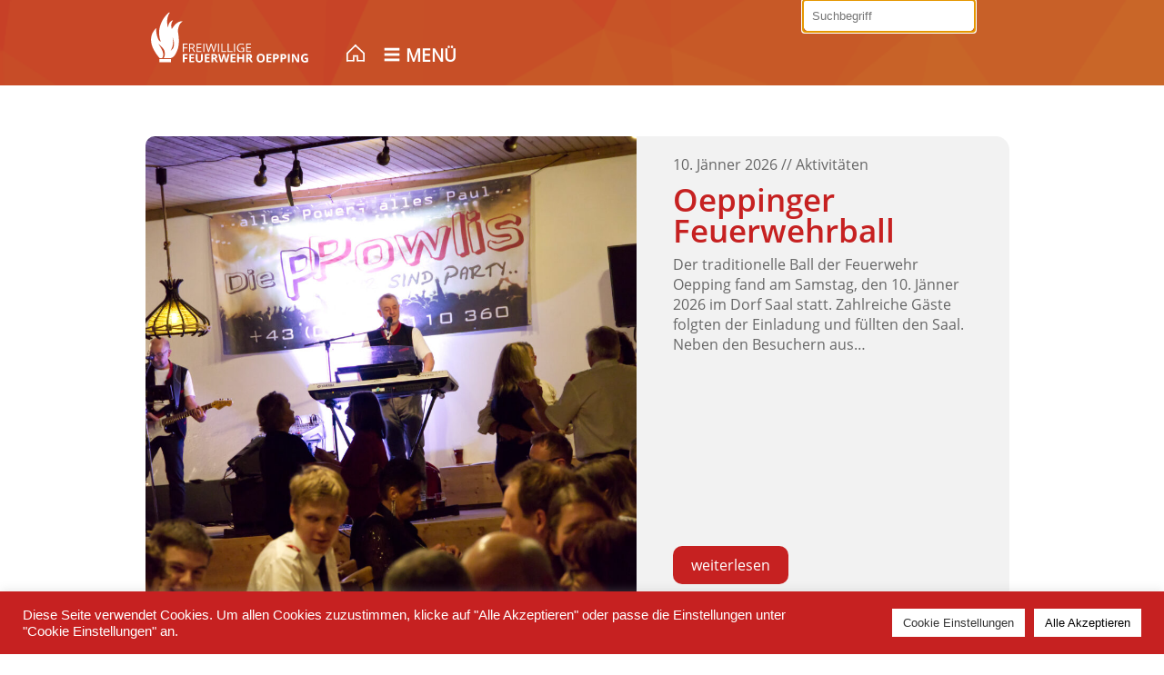

--- FILE ---
content_type: text/html; charset=UTF-8
request_url: https://www.ff-oepping.at/cms/
body_size: 78083
content:
<!DOCTYPE html>
<html xmlns="https://www.w3.org/1999/xhtml" xml:lang="de" >
	<head>		
		<title>Freiwillige Feuerwehr Oepping</title>	
		
		<!-- Meta Tags fü SEO -->
		<meta name="language" content="de" />
		<meta name="keywords" content="Oepping, Feuerwehr, Freiwillige, FF, Rohrbach, O&ouml;, Ober&ouml;sterreich, Oeppinger, Zeltfest, &Ouml;pping, &Ouml;ppinger, M&uuml;hlviertel, B&ouml;hmerwald"/>
		<meta name="description" content="Informationen über die Aktivit&auml;ten, Eins&auml;tze, Jugendfeuerwehr, Fahrzeuge und Veranstaltungen der Freiwilligen Feuerwehr Oepping."/>
		<meta name="robots" content="index,follow"/>
		<meta http-equiv="content-type" content="text/html; charset=iso-8859-1"/>
		<meta name="revisit-after" CONTENT="2 days"/>	
		<meta name="author" content="Freiwillige Feuerwehr Oepping"/>
		
		<link rel="stylesheet" type="text/css" media="all" href="https://www.ff-oepping.at/cms/wp-content/themes/ff-oepping.at/style.css" />		
		<script type='text/javascript' src='https://ajax.googleapis.com/ajax/libs/jquery/1.9.0/jquery.min.js'></script>
		<meta name='robots' content='max-image-preview:large' />

<!-- Open Graph Meta Tags generated by Blog2Social 873 - https://www.blog2social.com -->
<meta property="og:title" content="Freiwillige Feuerwehr Oepping"/>
<meta property="og:description" content=""/>
<meta property="og:url" content="https://www.ff-oepping.at/cms"/>
<meta property="og:type" content="website"/>
<!-- Open Graph Meta Tags generated by Blog2Social 873 - https://www.blog2social.com -->

<!-- Twitter Card generated by Blog2Social 873 - https://www.blog2social.com -->
<meta name="twitter:card" content="summary">
<meta name="twitter:title" content="Freiwillige Feuerwehr Oepping"/>
<meta name="twitter:description" content=""/>
<!-- Twitter Card generated by Blog2Social 873 - https://www.blog2social.com -->
<style id='wp-img-auto-sizes-contain-inline-css' type='text/css'>
img:is([sizes=auto i],[sizes^="auto," i]){contain-intrinsic-size:3000px 1500px}
/*# sourceURL=wp-img-auto-sizes-contain-inline-css */
</style>
<style id='wp-emoji-styles-inline-css' type='text/css'>

	img.wp-smiley, img.emoji {
		display: inline !important;
		border: none !important;
		box-shadow: none !important;
		height: 1em !important;
		width: 1em !important;
		margin: 0 0.07em !important;
		vertical-align: -0.1em !important;
		background: none !important;
		padding: 0 !important;
	}
/*# sourceURL=wp-emoji-styles-inline-css */
</style>
<style id='wp-block-library-inline-css' type='text/css'>
:root{--wp-block-synced-color:#7a00df;--wp-block-synced-color--rgb:122,0,223;--wp-bound-block-color:var(--wp-block-synced-color);--wp-editor-canvas-background:#ddd;--wp-admin-theme-color:#007cba;--wp-admin-theme-color--rgb:0,124,186;--wp-admin-theme-color-darker-10:#006ba1;--wp-admin-theme-color-darker-10--rgb:0,107,160.5;--wp-admin-theme-color-darker-20:#005a87;--wp-admin-theme-color-darker-20--rgb:0,90,135;--wp-admin-border-width-focus:2px}@media (min-resolution:192dpi){:root{--wp-admin-border-width-focus:1.5px}}.wp-element-button{cursor:pointer}:root .has-very-light-gray-background-color{background-color:#eee}:root .has-very-dark-gray-background-color{background-color:#313131}:root .has-very-light-gray-color{color:#eee}:root .has-very-dark-gray-color{color:#313131}:root .has-vivid-green-cyan-to-vivid-cyan-blue-gradient-background{background:linear-gradient(135deg,#00d084,#0693e3)}:root .has-purple-crush-gradient-background{background:linear-gradient(135deg,#34e2e4,#4721fb 50%,#ab1dfe)}:root .has-hazy-dawn-gradient-background{background:linear-gradient(135deg,#faaca8,#dad0ec)}:root .has-subdued-olive-gradient-background{background:linear-gradient(135deg,#fafae1,#67a671)}:root .has-atomic-cream-gradient-background{background:linear-gradient(135deg,#fdd79a,#004a59)}:root .has-nightshade-gradient-background{background:linear-gradient(135deg,#330968,#31cdcf)}:root .has-midnight-gradient-background{background:linear-gradient(135deg,#020381,#2874fc)}:root{--wp--preset--font-size--normal:16px;--wp--preset--font-size--huge:42px}.has-regular-font-size{font-size:1em}.has-larger-font-size{font-size:2.625em}.has-normal-font-size{font-size:var(--wp--preset--font-size--normal)}.has-huge-font-size{font-size:var(--wp--preset--font-size--huge)}.has-text-align-center{text-align:center}.has-text-align-left{text-align:left}.has-text-align-right{text-align:right}.has-fit-text{white-space:nowrap!important}#end-resizable-editor-section{display:none}.aligncenter{clear:both}.items-justified-left{justify-content:flex-start}.items-justified-center{justify-content:center}.items-justified-right{justify-content:flex-end}.items-justified-space-between{justify-content:space-between}.screen-reader-text{border:0;clip-path:inset(50%);height:1px;margin:-1px;overflow:hidden;padding:0;position:absolute;width:1px;word-wrap:normal!important}.screen-reader-text:focus{background-color:#ddd;clip-path:none;color:#444;display:block;font-size:1em;height:auto;left:5px;line-height:normal;padding:15px 23px 14px;text-decoration:none;top:5px;width:auto;z-index:100000}html :where(.has-border-color){border-style:solid}html :where([style*=border-top-color]){border-top-style:solid}html :where([style*=border-right-color]){border-right-style:solid}html :where([style*=border-bottom-color]){border-bottom-style:solid}html :where([style*=border-left-color]){border-left-style:solid}html :where([style*=border-width]){border-style:solid}html :where([style*=border-top-width]){border-top-style:solid}html :where([style*=border-right-width]){border-right-style:solid}html :where([style*=border-bottom-width]){border-bottom-style:solid}html :where([style*=border-left-width]){border-left-style:solid}html :where(img[class*=wp-image-]){height:auto;max-width:100%}:where(figure){margin:0 0 1em}html :where(.is-position-sticky){--wp-admin--admin-bar--position-offset:var(--wp-admin--admin-bar--height,0px)}@media screen and (max-width:600px){html :where(.is-position-sticky){--wp-admin--admin-bar--position-offset:0px}}

/*# sourceURL=wp-block-library-inline-css */
</style><style id='wp-block-paragraph-inline-css' type='text/css'>
.is-small-text{font-size:.875em}.is-regular-text{font-size:1em}.is-large-text{font-size:2.25em}.is-larger-text{font-size:3em}.has-drop-cap:not(:focus):first-letter{float:left;font-size:8.4em;font-style:normal;font-weight:100;line-height:.68;margin:.05em .1em 0 0;text-transform:uppercase}body.rtl .has-drop-cap:not(:focus):first-letter{float:none;margin-left:.1em}p.has-drop-cap.has-background{overflow:hidden}:root :where(p.has-background){padding:1.25em 2.375em}:where(p.has-text-color:not(.has-link-color)) a{color:inherit}p.has-text-align-left[style*="writing-mode:vertical-lr"],p.has-text-align-right[style*="writing-mode:vertical-rl"]{rotate:180deg}
/*# sourceURL=https://www.ff-oepping.at/cms/wp-includes/blocks/paragraph/style.min.css */
</style>
<style id='global-styles-inline-css' type='text/css'>
:root{--wp--preset--aspect-ratio--square: 1;--wp--preset--aspect-ratio--4-3: 4/3;--wp--preset--aspect-ratio--3-4: 3/4;--wp--preset--aspect-ratio--3-2: 3/2;--wp--preset--aspect-ratio--2-3: 2/3;--wp--preset--aspect-ratio--16-9: 16/9;--wp--preset--aspect-ratio--9-16: 9/16;--wp--preset--color--black: #000000;--wp--preset--color--cyan-bluish-gray: #abb8c3;--wp--preset--color--white: #ffffff;--wp--preset--color--pale-pink: #f78da7;--wp--preset--color--vivid-red: #cf2e2e;--wp--preset--color--luminous-vivid-orange: #ff6900;--wp--preset--color--luminous-vivid-amber: #fcb900;--wp--preset--color--light-green-cyan: #7bdcb5;--wp--preset--color--vivid-green-cyan: #00d084;--wp--preset--color--pale-cyan-blue: #8ed1fc;--wp--preset--color--vivid-cyan-blue: #0693e3;--wp--preset--color--vivid-purple: #9b51e0;--wp--preset--gradient--vivid-cyan-blue-to-vivid-purple: linear-gradient(135deg,rgb(6,147,227) 0%,rgb(155,81,224) 100%);--wp--preset--gradient--light-green-cyan-to-vivid-green-cyan: linear-gradient(135deg,rgb(122,220,180) 0%,rgb(0,208,130) 100%);--wp--preset--gradient--luminous-vivid-amber-to-luminous-vivid-orange: linear-gradient(135deg,rgb(252,185,0) 0%,rgb(255,105,0) 100%);--wp--preset--gradient--luminous-vivid-orange-to-vivid-red: linear-gradient(135deg,rgb(255,105,0) 0%,rgb(207,46,46) 100%);--wp--preset--gradient--very-light-gray-to-cyan-bluish-gray: linear-gradient(135deg,rgb(238,238,238) 0%,rgb(169,184,195) 100%);--wp--preset--gradient--cool-to-warm-spectrum: linear-gradient(135deg,rgb(74,234,220) 0%,rgb(151,120,209) 20%,rgb(207,42,186) 40%,rgb(238,44,130) 60%,rgb(251,105,98) 80%,rgb(254,248,76) 100%);--wp--preset--gradient--blush-light-purple: linear-gradient(135deg,rgb(255,206,236) 0%,rgb(152,150,240) 100%);--wp--preset--gradient--blush-bordeaux: linear-gradient(135deg,rgb(254,205,165) 0%,rgb(254,45,45) 50%,rgb(107,0,62) 100%);--wp--preset--gradient--luminous-dusk: linear-gradient(135deg,rgb(255,203,112) 0%,rgb(199,81,192) 50%,rgb(65,88,208) 100%);--wp--preset--gradient--pale-ocean: linear-gradient(135deg,rgb(255,245,203) 0%,rgb(182,227,212) 50%,rgb(51,167,181) 100%);--wp--preset--gradient--electric-grass: linear-gradient(135deg,rgb(202,248,128) 0%,rgb(113,206,126) 100%);--wp--preset--gradient--midnight: linear-gradient(135deg,rgb(2,3,129) 0%,rgb(40,116,252) 100%);--wp--preset--font-size--small: 13px;--wp--preset--font-size--medium: 20px;--wp--preset--font-size--large: 36px;--wp--preset--font-size--x-large: 42px;--wp--preset--spacing--20: 0.44rem;--wp--preset--spacing--30: 0.67rem;--wp--preset--spacing--40: 1rem;--wp--preset--spacing--50: 1.5rem;--wp--preset--spacing--60: 2.25rem;--wp--preset--spacing--70: 3.38rem;--wp--preset--spacing--80: 5.06rem;--wp--preset--shadow--natural: 6px 6px 9px rgba(0, 0, 0, 0.2);--wp--preset--shadow--deep: 12px 12px 50px rgba(0, 0, 0, 0.4);--wp--preset--shadow--sharp: 6px 6px 0px rgba(0, 0, 0, 0.2);--wp--preset--shadow--outlined: 6px 6px 0px -3px rgb(255, 255, 255), 6px 6px rgb(0, 0, 0);--wp--preset--shadow--crisp: 6px 6px 0px rgb(0, 0, 0);}:where(.is-layout-flex){gap: 0.5em;}:where(.is-layout-grid){gap: 0.5em;}body .is-layout-flex{display: flex;}.is-layout-flex{flex-wrap: wrap;align-items: center;}.is-layout-flex > :is(*, div){margin: 0;}body .is-layout-grid{display: grid;}.is-layout-grid > :is(*, div){margin: 0;}:where(.wp-block-columns.is-layout-flex){gap: 2em;}:where(.wp-block-columns.is-layout-grid){gap: 2em;}:where(.wp-block-post-template.is-layout-flex){gap: 1.25em;}:where(.wp-block-post-template.is-layout-grid){gap: 1.25em;}.has-black-color{color: var(--wp--preset--color--black) !important;}.has-cyan-bluish-gray-color{color: var(--wp--preset--color--cyan-bluish-gray) !important;}.has-white-color{color: var(--wp--preset--color--white) !important;}.has-pale-pink-color{color: var(--wp--preset--color--pale-pink) !important;}.has-vivid-red-color{color: var(--wp--preset--color--vivid-red) !important;}.has-luminous-vivid-orange-color{color: var(--wp--preset--color--luminous-vivid-orange) !important;}.has-luminous-vivid-amber-color{color: var(--wp--preset--color--luminous-vivid-amber) !important;}.has-light-green-cyan-color{color: var(--wp--preset--color--light-green-cyan) !important;}.has-vivid-green-cyan-color{color: var(--wp--preset--color--vivid-green-cyan) !important;}.has-pale-cyan-blue-color{color: var(--wp--preset--color--pale-cyan-blue) !important;}.has-vivid-cyan-blue-color{color: var(--wp--preset--color--vivid-cyan-blue) !important;}.has-vivid-purple-color{color: var(--wp--preset--color--vivid-purple) !important;}.has-black-background-color{background-color: var(--wp--preset--color--black) !important;}.has-cyan-bluish-gray-background-color{background-color: var(--wp--preset--color--cyan-bluish-gray) !important;}.has-white-background-color{background-color: var(--wp--preset--color--white) !important;}.has-pale-pink-background-color{background-color: var(--wp--preset--color--pale-pink) !important;}.has-vivid-red-background-color{background-color: var(--wp--preset--color--vivid-red) !important;}.has-luminous-vivid-orange-background-color{background-color: var(--wp--preset--color--luminous-vivid-orange) !important;}.has-luminous-vivid-amber-background-color{background-color: var(--wp--preset--color--luminous-vivid-amber) !important;}.has-light-green-cyan-background-color{background-color: var(--wp--preset--color--light-green-cyan) !important;}.has-vivid-green-cyan-background-color{background-color: var(--wp--preset--color--vivid-green-cyan) !important;}.has-pale-cyan-blue-background-color{background-color: var(--wp--preset--color--pale-cyan-blue) !important;}.has-vivid-cyan-blue-background-color{background-color: var(--wp--preset--color--vivid-cyan-blue) !important;}.has-vivid-purple-background-color{background-color: var(--wp--preset--color--vivid-purple) !important;}.has-black-border-color{border-color: var(--wp--preset--color--black) !important;}.has-cyan-bluish-gray-border-color{border-color: var(--wp--preset--color--cyan-bluish-gray) !important;}.has-white-border-color{border-color: var(--wp--preset--color--white) !important;}.has-pale-pink-border-color{border-color: var(--wp--preset--color--pale-pink) !important;}.has-vivid-red-border-color{border-color: var(--wp--preset--color--vivid-red) !important;}.has-luminous-vivid-orange-border-color{border-color: var(--wp--preset--color--luminous-vivid-orange) !important;}.has-luminous-vivid-amber-border-color{border-color: var(--wp--preset--color--luminous-vivid-amber) !important;}.has-light-green-cyan-border-color{border-color: var(--wp--preset--color--light-green-cyan) !important;}.has-vivid-green-cyan-border-color{border-color: var(--wp--preset--color--vivid-green-cyan) !important;}.has-pale-cyan-blue-border-color{border-color: var(--wp--preset--color--pale-cyan-blue) !important;}.has-vivid-cyan-blue-border-color{border-color: var(--wp--preset--color--vivid-cyan-blue) !important;}.has-vivid-purple-border-color{border-color: var(--wp--preset--color--vivid-purple) !important;}.has-vivid-cyan-blue-to-vivid-purple-gradient-background{background: var(--wp--preset--gradient--vivid-cyan-blue-to-vivid-purple) !important;}.has-light-green-cyan-to-vivid-green-cyan-gradient-background{background: var(--wp--preset--gradient--light-green-cyan-to-vivid-green-cyan) !important;}.has-luminous-vivid-amber-to-luminous-vivid-orange-gradient-background{background: var(--wp--preset--gradient--luminous-vivid-amber-to-luminous-vivid-orange) !important;}.has-luminous-vivid-orange-to-vivid-red-gradient-background{background: var(--wp--preset--gradient--luminous-vivid-orange-to-vivid-red) !important;}.has-very-light-gray-to-cyan-bluish-gray-gradient-background{background: var(--wp--preset--gradient--very-light-gray-to-cyan-bluish-gray) !important;}.has-cool-to-warm-spectrum-gradient-background{background: var(--wp--preset--gradient--cool-to-warm-spectrum) !important;}.has-blush-light-purple-gradient-background{background: var(--wp--preset--gradient--blush-light-purple) !important;}.has-blush-bordeaux-gradient-background{background: var(--wp--preset--gradient--blush-bordeaux) !important;}.has-luminous-dusk-gradient-background{background: var(--wp--preset--gradient--luminous-dusk) !important;}.has-pale-ocean-gradient-background{background: var(--wp--preset--gradient--pale-ocean) !important;}.has-electric-grass-gradient-background{background: var(--wp--preset--gradient--electric-grass) !important;}.has-midnight-gradient-background{background: var(--wp--preset--gradient--midnight) !important;}.has-small-font-size{font-size: var(--wp--preset--font-size--small) !important;}.has-medium-font-size{font-size: var(--wp--preset--font-size--medium) !important;}.has-large-font-size{font-size: var(--wp--preset--font-size--large) !important;}.has-x-large-font-size{font-size: var(--wp--preset--font-size--x-large) !important;}
/*# sourceURL=global-styles-inline-css */
</style>

<style id='classic-theme-styles-inline-css' type='text/css'>
/*! This file is auto-generated */
.wp-block-button__link{color:#fff;background-color:#32373c;border-radius:9999px;box-shadow:none;text-decoration:none;padding:calc(.667em + 2px) calc(1.333em + 2px);font-size:1.125em}.wp-block-file__button{background:#32373c;color:#fff;text-decoration:none}
/*# sourceURL=/wp-includes/css/classic-themes.min.css */
</style>
<link rel='stylesheet' id='cookie-law-info-css' href='https://www.ff-oepping.at/cms/wp-content/plugins/cookie-law-info/legacy/public/css/cookie-law-info-public.css?ver=3.3.9.1' type='text/css' media='all' />
<link rel='stylesheet' id='cookie-law-info-gdpr-css' href='https://www.ff-oepping.at/cms/wp-content/plugins/cookie-law-info/legacy/public/css/cookie-law-info-gdpr.css?ver=3.3.9.1' type='text/css' media='all' />
<link rel='stylesheet' id='responsive-lightbox-swipebox-css' href='https://www.ff-oepping.at/cms/wp-content/plugins/responsive-lightbox/assets/swipebox/swipebox.min.css?ver=1.5.2' type='text/css' media='all' />
<link rel='stylesheet' id='simcal-qtip-css' href='https://www.ff-oepping.at/cms/wp-content/plugins/google-calendar-events/assets/generated/vendor/jquery.qtip.min.css?ver=3.6.2' type='text/css' media='all' />
<link rel='stylesheet' id='simcal-default-calendar-grid-css' href='https://www.ff-oepping.at/cms/wp-content/plugins/google-calendar-events/assets/generated/default-calendar-grid.min.css?ver=3.6.2' type='text/css' media='all' />
<link rel='stylesheet' id='simcal-default-calendar-list-css' href='https://www.ff-oepping.at/cms/wp-content/plugins/google-calendar-events/assets/generated/default-calendar-list.min.css?ver=3.6.2' type='text/css' media='all' />
<link rel='stylesheet' id='abcfsl-staff-list-css' href='https://www.ff-oepping.at/cms/wp-content/plugins/staff-list/css/staff-list.css?ver=1.7.4' type='text/css' media='all' />
<link rel='stylesheet' id='tw-pagination-css' href='https://www.ff-oepping.at/cms/wp-content/plugins/tw-pagination/tw-pagination.css?ver=1.0' type='text/css' media='screen' />
<script type="text/javascript" src="https://www.ff-oepping.at/cms/wp-includes/js/jquery/jquery.min.js?ver=3.7.1" id="jquery-core-js"></script>
<script type="text/javascript" src="https://www.ff-oepping.at/cms/wp-includes/js/jquery/jquery-migrate.min.js?ver=3.4.1" id="jquery-migrate-js"></script>
<script type="text/javascript" id="cookie-law-info-js-extra">
/* <![CDATA[ */
var Cli_Data = {"nn_cookie_ids":[],"cookielist":[],"non_necessary_cookies":[],"ccpaEnabled":"","ccpaRegionBased":"","ccpaBarEnabled":"","strictlyEnabled":["necessary","obligatoire"],"ccpaType":"gdpr","js_blocking":"1","custom_integration":"","triggerDomRefresh":"","secure_cookies":""};
var cli_cookiebar_settings = {"animate_speed_hide":"500","animate_speed_show":"500","background":"#c62121","border":"#b1a6a6c2","border_on":"","button_1_button_colour":"#ffffff","button_1_button_hover":"#cccccc","button_1_link_colour":"#000000","button_1_as_button":"1","button_1_new_win":"","button_2_button_colour":"#333","button_2_button_hover":"#292929","button_2_link_colour":"#444","button_2_as_button":"","button_2_hidebar":"","button_3_button_colour":"#ffffff","button_3_button_hover":"#cccccc","button_3_link_colour":"#333333","button_3_as_button":"1","button_3_new_win":"","button_4_button_colour":"#ffffff","button_4_button_hover":"#cccccc","button_4_link_colour":"#333333","button_4_as_button":"1","button_7_button_colour":"#ffffff","button_7_button_hover":"#cccccc","button_7_link_colour":"#000000","button_7_as_button":"1","button_7_new_win":"","font_family":"Helvetica, Arial, sans-serif","header_fix":"","notify_animate_hide":"1","notify_animate_show":"","notify_div_id":"#cookie-law-info-bar","notify_position_horizontal":"right","notify_position_vertical":"bottom","scroll_close":"","scroll_close_reload":"","accept_close_reload":"","reject_close_reload":"","showagain_tab":"","showagain_background":"#fff","showagain_border":"#000","showagain_div_id":"#cookie-law-info-again","showagain_x_position":"100px","text":"#ffffff","show_once_yn":"","show_once":"10000","logging_on":"","as_popup":"","popup_overlay":"1","bar_heading_text":"","cookie_bar_as":"banner","popup_showagain_position":"bottom-right","widget_position":"left"};
var log_object = {"ajax_url":"https://www.ff-oepping.at/cms/wp-admin/admin-ajax.php"};
//# sourceURL=cookie-law-info-js-extra
/* ]]> */
</script>
<script type="text/javascript" src="https://www.ff-oepping.at/cms/wp-content/plugins/cookie-law-info/legacy/public/js/cookie-law-info-public.js?ver=3.3.9.1" id="cookie-law-info-js"></script>
<script type="text/javascript" src="https://www.ff-oepping.at/cms/wp-content/plugins/responsive-lightbox/assets/dompurify/purify.min.js?ver=3.3.1" id="dompurify-js"></script>
<script type="text/javascript" id="responsive-lightbox-sanitizer-js-before">
/* <![CDATA[ */
window.RLG = window.RLG || {}; window.RLG.sanitizeAllowedHosts = ["youtube.com","www.youtube.com","youtu.be","vimeo.com","player.vimeo.com"];
//# sourceURL=responsive-lightbox-sanitizer-js-before
/* ]]> */
</script>
<script type="text/javascript" src="https://www.ff-oepping.at/cms/wp-content/plugins/responsive-lightbox/js/sanitizer.js?ver=2.7.0" id="responsive-lightbox-sanitizer-js"></script>
<script type="text/javascript" src="https://www.ff-oepping.at/cms/wp-content/plugins/responsive-lightbox/assets/swipebox/jquery.swipebox.min.js?ver=1.5.2" id="responsive-lightbox-swipebox-js"></script>
<script type="text/javascript" src="https://www.ff-oepping.at/cms/wp-includes/js/underscore.min.js?ver=1.13.7" id="underscore-js"></script>
<script type="text/javascript" src="https://www.ff-oepping.at/cms/wp-content/plugins/responsive-lightbox/assets/infinitescroll/infinite-scroll.pkgd.min.js?ver=4.0.1" id="responsive-lightbox-infinite-scroll-js"></script>
<script type="text/javascript" id="responsive-lightbox-js-before">
/* <![CDATA[ */
var rlArgs = {"script":"swipebox","selector":"lightbox","customEvents":"","activeGalleries":true,"animation":true,"hideCloseButtonOnMobile":false,"removeBarsOnMobile":false,"hideBars":true,"hideBarsDelay":5000,"videoMaxWidth":1080,"useSVG":true,"loopAtEnd":false,"woocommerce_gallery":false,"ajaxurl":"https:\/\/www.ff-oepping.at\/cms\/wp-admin\/admin-ajax.php","nonce":"70981bdf91","preview":false,"postId":14432,"scriptExtension":false};

//# sourceURL=responsive-lightbox-js-before
/* ]]> */
</script>
<script type="text/javascript" src="https://www.ff-oepping.at/cms/wp-content/plugins/responsive-lightbox/js/front.js?ver=2.7.0" id="responsive-lightbox-js"></script>
<link rel="https://api.w.org/" href="https://www.ff-oepping.at/cms/wp-json/" /><link rel="EditURI" type="application/rsd+xml" title="RSD" href="https://www.ff-oepping.at/cms/xmlrpc.php?rsd" />
<meta name="generator" content="WordPress 6.9" />
<link rel="icon" href="https://www.ff-oepping.at/cms/wp-content/uploads/2025/01/cropped-ffoepping_icon-32x32.png" sizes="32x32" />
<link rel="icon" href="https://www.ff-oepping.at/cms/wp-content/uploads/2025/01/cropped-ffoepping_icon-192x192.png" sizes="192x192" />
<link rel="apple-touch-icon" href="https://www.ff-oepping.at/cms/wp-content/uploads/2025/01/cropped-ffoepping_icon-180x180.png" />
<meta name="msapplication-TileImage" content="https://www.ff-oepping.at/cms/wp-content/uploads/2025/01/cropped-ffoepping_icon-270x270.png" />
		<style type="text/css" id="wp-custom-css">
			#contentOuter #contentInner #mainContent .mainContentInhalt		</style>
				<script>
		// JS für Menü zum Ausklappen
			$(document).ready(function(){
			  $("li.MenuMenu").click(function(){
				$("#subMainMenu").slideToggle("slow");
			  });
			});
		// JS für Menü zum Ausklappen
			$(document).ready(function(){
			  $("div#naviMobile").click(function(){
				$("#subMainMenuMobile").slideToggle("slow");
			  });
			});
		</script>		
		<!-- Matomo -->
		<script>
		  var _paq = window._paq = window._paq || [];
		  /* tracker methods like "setCustomDimension" should be called before "trackPageView" */
		  _paq.push(['trackPageView']);
		  _paq.push(['enableLinkTracking']);
		  (function() {
			var u="//www.ff-oepping.at/analytics/";
			_paq.push(['setTrackerUrl', u+'matomo.php']);
			_paq.push(['setSiteId', '2']);
			var d=document, g=d.createElement('script'), s=d.getElementsByTagName('script')[0];
			g.async=true; g.src=u+'matomo.js'; s.parentNode.insertBefore(g,s);
		  })();
		</script>
		<!-- End Matomo Code -->

	<link rel='stylesheet' id='cookie-law-info-table-css' href='https://www.ff-oepping.at/cms/wp-content/plugins/cookie-law-info/legacy/public/css/cookie-law-info-table.css?ver=3.3.9.1' type='text/css' media='all' />
</head>
	<body>
		<div id="wrapper">
		<div id="wrapperInner">
			<div id="headerOuter">
				<div id="headerInner">
					<div id="headerInnerTop">
						<div id="logo">
							<a href="https://www.ff-oepping.at/cms"><img src="https://www.ff-oepping.at/cms/wp-content/themes/ff-oepping.at/images/feuerwehrlogo_WHITE.svg" title="Logo der Feuerwehr Oepping" alt="Logo der Feuerwehr Oepping" /></a>
						</div>					
						<div id="navi">
							<div id="mainMenu">
								<ul>
									<li><a href="https://www.ff-oepping.at/cms"><img id="homebtn" src="https://www.ff-oepping.at/cms/wp-content/themes/ff-oepping.at/images/home.svg" title="Startseite"></a></li>								
									<li class="MenuMenu"><img src="https://www.ff-oepping.at/cms/wp-content/themes/ff-oepping.at/images/menu.svg" /><label>Men&uuml;</label></li>
								</ul>						
								<div class="menu-mainnavigation-container"><ul id="menu-mainnavigation" class="menu"><li id="menu-item-9953" class="menu-item menu-item-type-custom menu-item-object-custom menu-item-9953"><a></a></li>
</ul></div>							</div>							
						</div>	
						<div id="search">
							<div class="searchInner">
	<form class="normalSearchInput" method="get" action="/cms/index.php">
		<input autofocus placeholder="Suchbegriff" name="s" class="s" type="text" />
		<!-- input class="searchButton" value="" type="submit" /-->
	</form>
</div>						</div>
					</div>
					<div id="headerInnerLower">
						<div id="headerInnerLowerLeft">							
						</div>
						<div id="subMainMenu">
							<div class="menu-submainnavigation-container"><ul id="menu-submainnavigation" class="menu"><li id="menu-item-9836" class="menu-item menu-item-type-taxonomy menu-item-object-category menu-item-has-children menu-item-9836"><a href="https://www.ff-oepping.at/cms/category/einsatze/">Einsätze</a>
<ul class="sub-menu">
	<li id="menu-item-14388" class="menu-item menu-item-type-taxonomy menu-item-object-category menu-item-14388"><a href="https://www.ff-oepping.at/cms/category/einsatze/einsaetze-2026/">Einsätze 2026</a></li>
	<li id="menu-item-13756" class="menu-item menu-item-type-taxonomy menu-item-object-category menu-item-13756"><a href="https://www.ff-oepping.at/cms/category/einsatze/einsatz-2025/">Einsätze 2025</a></li>
	<li id="menu-item-12664" class="menu-item menu-item-type-taxonomy menu-item-object-category menu-item-12664"><a href="https://www.ff-oepping.at/cms/category/einsatze/einsatz-2024/">Einsätze 2024</a></li>
	<li id="menu-item-11853" class="menu-item menu-item-type-taxonomy menu-item-object-category menu-item-11853"><a href="https://www.ff-oepping.at/cms/category/einsatze/einsatz-2023/">Einsätze 2023</a></li>
	<li id="menu-item-11229" class="menu-item menu-item-type-taxonomy menu-item-object-category menu-item-11229"><a href="https://www.ff-oepping.at/cms/category/einsatze/einsatz-2022/">Einsätze 2022</a></li>
	<li id="menu-item-10541" class="menu-item menu-item-type-taxonomy menu-item-object-category menu-item-10541"><a href="https://www.ff-oepping.at/cms/category/einsatze/einsatz-2021/">Einsätze 2021</a></li>
	<li id="menu-item-9911" class="menu-item menu-item-type-taxonomy menu-item-object-category menu-item-9911"><a href="https://www.ff-oepping.at/cms/category/einsatze/einsatz-2020/">Einsätze 2020</a></li>
	<li id="menu-item-9910" class="menu-item menu-item-type-taxonomy menu-item-object-category menu-item-9910"><a href="https://www.ff-oepping.at/cms/category/einsatze/einsaetze-2019/">Einsätze 2019</a></li>
	<li id="menu-item-9958" class="menu-item menu-item-type-post_type menu-item-object-page menu-item-9958"><a href="https://www.ff-oepping.at/cms/archiv/">Archiv</a></li>
</ul>
</li>
<li id="menu-item-9843" class="menu-item menu-item-type-taxonomy menu-item-object-category menu-item-has-children menu-item-9843"><a href="https://www.ff-oepping.at/cms/category/die-feuerwehr/">Die Feuerwehr</a>
<ul class="sub-menu">
	<li id="menu-item-9914" class="menu-item menu-item-type-taxonomy menu-item-object-category menu-item-9914"><a href="https://www.ff-oepping.at/cms/category/die-feuerwehr/aktivitaeten/">Aktivitäten</a></li>
	<li id="menu-item-9915" class="menu-item menu-item-type-taxonomy menu-item-object-category menu-item-9915"><a href="https://www.ff-oepping.at/cms/category/die-feuerwehr/bewerbe/">Bewerbe</a></li>
	<li id="menu-item-14186" class="menu-item menu-item-type-post_type menu-item-object-page menu-item-14186"><a href="https://www.ff-oepping.at/cms/fahrzeuge/">Fahrzeuge</a></li>
	<li id="menu-item-13547" class="menu-item menu-item-type-taxonomy menu-item-object-category menu-item-13547"><a href="https://www.ff-oepping.at/cms/category/feuerwehrhausbau/">Feuerwehrhausbau</a></li>
	<li id="menu-item-9916" class="menu-item menu-item-type-taxonomy menu-item-object-category menu-item-9916"><a href="https://www.ff-oepping.at/cms/category/die-feuerwehr/geschichte/">Geschichte</a></li>
	<li id="menu-item-9917" class="menu-item menu-item-type-taxonomy menu-item-object-category menu-item-9917"><a href="https://www.ff-oepping.at/cms/category/die-feuerwehr/kalender/">Kalender</a></li>
	<li id="menu-item-9949" class="menu-item menu-item-type-post_type menu-item-object-page menu-item-9949"><a href="https://www.ff-oepping.at/cms/kommando/">Kommando</a></li>
	<li id="menu-item-9918" class="menu-item menu-item-type-taxonomy menu-item-object-category menu-item-9918"><a href="https://www.ff-oepping.at/cms/category/die-feuerwehr/mitglieder/">Mitglieder</a></li>
	<li id="menu-item-9913" class="menu-item menu-item-type-taxonomy menu-item-object-category menu-item-9913"><a href="https://www.ff-oepping.at/cms/category/die-feuerwehr/ubungen/">Übungen</a></li>
</ul>
</li>
<li id="menu-item-9926" class="menu-item menu-item-type-taxonomy menu-item-object-category menu-item-has-children menu-item-9926"><a href="https://www.ff-oepping.at/cms/category/jugend/">Jugend</a>
<ul class="sub-menu">
	<li id="menu-item-9927" class="menu-item menu-item-type-taxonomy menu-item-object-category menu-item-9927"><a href="https://www.ff-oepping.at/cms/category/jugend/">Aktivitäten</a></li>
	<li id="menu-item-9921" class="menu-item menu-item-type-taxonomy menu-item-object-category menu-item-9921"><a href="https://www.ff-oepping.at/cms/category/jugend/ausbildung/">Ausbildung</a></li>
	<li id="menu-item-14267" class="menu-item menu-item-type-taxonomy menu-item-object-category menu-item-14267"><a href="https://www.ff-oepping.at/cms/category/jugend/bewerbe-jugend/">Bewerbe</a></li>
	<li id="menu-item-9924" class="menu-item menu-item-type-taxonomy menu-item-object-category menu-item-9924"><a href="https://www.ff-oepping.at/cms/category/jugend/eintritt/">Eintritt</a></li>
	<li id="menu-item-9925" class="menu-item menu-item-type-post_type menu-item-object-page menu-item-9925"><a href="https://www.ff-oepping.at/cms/jugendbetreuer/">Jugendbetreuer</a></li>
</ul>
</li>
<li id="menu-item-13416" class="menu-item menu-item-type-custom menu-item-object-custom menu-item-has-children menu-item-13416"><a>Bürgerservice</a>
<ul class="sub-menu">
	<li id="menu-item-9929" class="menu-item menu-item-type-taxonomy menu-item-object-category menu-item-9929"><a href="https://www.ff-oepping.at/cms/category/burgerservice/jahresberichte/">Jahresberichte</a></li>
	<li id="menu-item-9931" class="menu-item menu-item-type-taxonomy menu-item-object-category menu-item-9931"><a href="https://www.ff-oepping.at/cms/category/burgerservice/links/">Links</a></li>
	<li id="menu-item-9932" class="menu-item menu-item-type-taxonomy menu-item-object-category menu-item-9932"><a href="https://www.ff-oepping.at/cms/category/burgerservice/mitglied-werden/">Mitglied werden</a></li>
	<li id="menu-item-9966" class="menu-item menu-item-type-taxonomy menu-item-object-category menu-item-9966"><a href="https://www.ff-oepping.at/cms/category/burgerservice/newsletter/">Newsletter</a></li>
	<li id="menu-item-9936" class="menu-item menu-item-type-taxonomy menu-item-object-category menu-item-9936"><a href="https://www.ff-oepping.at/cms/category/burgerservice/notruf/">Notruf</a></li>
	<li id="menu-item-9934" class="menu-item menu-item-type-taxonomy menu-item-object-category menu-item-9934"><a href="https://www.ff-oepping.at/cms/category/burgerservice/tipps-infos/">Tipps &amp; Infos</a></li>
</ul>
</li>
<li id="menu-item-9941" class="menu-item menu-item-type-custom menu-item-object-custom menu-item-has-children menu-item-9941"><a>Kontakt</a>
<ul class="sub-menu">
	<li id="menu-item-9940" class="menu-item menu-item-type-taxonomy menu-item-object-category menu-item-9940"><a href="https://www.ff-oepping.at/cms/category/kontakt/impressum/">Impressum</a></li>
	<li id="menu-item-9937" class="menu-item menu-item-type-post_type menu-item-object-page menu-item-9937"><a href="https://www.ff-oepping.at/cms/jugendbetreuer/">Jugendbetreuer</a></li>
	<li id="menu-item-9948" class="menu-item menu-item-type-post_type menu-item-object-page menu-item-9948"><a href="https://www.ff-oepping.at/cms/kommando/">Kommando</a></li>
	<li id="menu-item-9938" class="menu-item menu-item-type-post_type menu-item-object-page menu-item-9938"><a href="https://www.ff-oepping.at/cms/oeffentlichkeitsarbeit/">Öffentlichkeitsarbeit</a></li>
</ul>
</li>
</ul></div>						</div>	
					</div>				
				</div>
				<div id="headerInnerMobileNavi">
					<div id="headerInnerMobileNaviTop">
						<div id="naviMobile">
							<img src="https://www.ff-oepping.at/cms/wp-content/themes/ff-oepping.at/images/menu.svg" />					
						</div>	
						<div id="searchMobile">
							<div class="searchInner">
	<form class="normalSearchInput" method="get" action="/cms/index.php">
		<input autofocus placeholder="Suchbegriff" name="s" class="s" type="text" />
		<!-- input class="searchButton" value="" type="submit" /-->
	</form>
</div>						</div>											
					</div>	
					<div id="logoMobile">
							<a href="https://www.ff-oepping.at/cms"><img src="https://www.ff-oepping.at/cms/wp-content/themes/ff-oepping.at/images/feuerwehrlogo_WHITE.svg" title="Logo der Feuerwehr Oepping" alt="Logo der Feuerwehr Oepping" /></a>
						</div>	
					<div id="subMainMenuMobile">
						<ul>
							<li><a href="https://www.ff-oepping.at/cms" title="Startseite" >Startseite</a></li>
						</ul>
						<div class="menu-submainnavigation-container"><ul id="menu-submainnavigation-1" class="menu"><li class="menu-item menu-item-type-taxonomy menu-item-object-category menu-item-has-children menu-item-9836"><a href="https://www.ff-oepping.at/cms/category/einsatze/">Einsätze</a>
<ul class="sub-menu">
	<li class="menu-item menu-item-type-taxonomy menu-item-object-category menu-item-14388"><a href="https://www.ff-oepping.at/cms/category/einsatze/einsaetze-2026/">Einsätze 2026</a></li>
	<li class="menu-item menu-item-type-taxonomy menu-item-object-category menu-item-13756"><a href="https://www.ff-oepping.at/cms/category/einsatze/einsatz-2025/">Einsätze 2025</a></li>
	<li class="menu-item menu-item-type-taxonomy menu-item-object-category menu-item-12664"><a href="https://www.ff-oepping.at/cms/category/einsatze/einsatz-2024/">Einsätze 2024</a></li>
	<li class="menu-item menu-item-type-taxonomy menu-item-object-category menu-item-11853"><a href="https://www.ff-oepping.at/cms/category/einsatze/einsatz-2023/">Einsätze 2023</a></li>
	<li class="menu-item menu-item-type-taxonomy menu-item-object-category menu-item-11229"><a href="https://www.ff-oepping.at/cms/category/einsatze/einsatz-2022/">Einsätze 2022</a></li>
	<li class="menu-item menu-item-type-taxonomy menu-item-object-category menu-item-10541"><a href="https://www.ff-oepping.at/cms/category/einsatze/einsatz-2021/">Einsätze 2021</a></li>
	<li class="menu-item menu-item-type-taxonomy menu-item-object-category menu-item-9911"><a href="https://www.ff-oepping.at/cms/category/einsatze/einsatz-2020/">Einsätze 2020</a></li>
	<li class="menu-item menu-item-type-taxonomy menu-item-object-category menu-item-9910"><a href="https://www.ff-oepping.at/cms/category/einsatze/einsaetze-2019/">Einsätze 2019</a></li>
	<li class="menu-item menu-item-type-post_type menu-item-object-page menu-item-9958"><a href="https://www.ff-oepping.at/cms/archiv/">Archiv</a></li>
</ul>
</li>
<li class="menu-item menu-item-type-taxonomy menu-item-object-category menu-item-has-children menu-item-9843"><a href="https://www.ff-oepping.at/cms/category/die-feuerwehr/">Die Feuerwehr</a>
<ul class="sub-menu">
	<li class="menu-item menu-item-type-taxonomy menu-item-object-category menu-item-9914"><a href="https://www.ff-oepping.at/cms/category/die-feuerwehr/aktivitaeten/">Aktivitäten</a></li>
	<li class="menu-item menu-item-type-taxonomy menu-item-object-category menu-item-9915"><a href="https://www.ff-oepping.at/cms/category/die-feuerwehr/bewerbe/">Bewerbe</a></li>
	<li class="menu-item menu-item-type-post_type menu-item-object-page menu-item-14186"><a href="https://www.ff-oepping.at/cms/fahrzeuge/">Fahrzeuge</a></li>
	<li class="menu-item menu-item-type-taxonomy menu-item-object-category menu-item-13547"><a href="https://www.ff-oepping.at/cms/category/feuerwehrhausbau/">Feuerwehrhausbau</a></li>
	<li class="menu-item menu-item-type-taxonomy menu-item-object-category menu-item-9916"><a href="https://www.ff-oepping.at/cms/category/die-feuerwehr/geschichte/">Geschichte</a></li>
	<li class="menu-item menu-item-type-taxonomy menu-item-object-category menu-item-9917"><a href="https://www.ff-oepping.at/cms/category/die-feuerwehr/kalender/">Kalender</a></li>
	<li class="menu-item menu-item-type-post_type menu-item-object-page menu-item-9949"><a href="https://www.ff-oepping.at/cms/kommando/">Kommando</a></li>
	<li class="menu-item menu-item-type-taxonomy menu-item-object-category menu-item-9918"><a href="https://www.ff-oepping.at/cms/category/die-feuerwehr/mitglieder/">Mitglieder</a></li>
	<li class="menu-item menu-item-type-taxonomy menu-item-object-category menu-item-9913"><a href="https://www.ff-oepping.at/cms/category/die-feuerwehr/ubungen/">Übungen</a></li>
</ul>
</li>
<li class="menu-item menu-item-type-taxonomy menu-item-object-category menu-item-has-children menu-item-9926"><a href="https://www.ff-oepping.at/cms/category/jugend/">Jugend</a>
<ul class="sub-menu">
	<li class="menu-item menu-item-type-taxonomy menu-item-object-category menu-item-9927"><a href="https://www.ff-oepping.at/cms/category/jugend/">Aktivitäten</a></li>
	<li class="menu-item menu-item-type-taxonomy menu-item-object-category menu-item-9921"><a href="https://www.ff-oepping.at/cms/category/jugend/ausbildung/">Ausbildung</a></li>
	<li class="menu-item menu-item-type-taxonomy menu-item-object-category menu-item-14267"><a href="https://www.ff-oepping.at/cms/category/jugend/bewerbe-jugend/">Bewerbe</a></li>
	<li class="menu-item menu-item-type-taxonomy menu-item-object-category menu-item-9924"><a href="https://www.ff-oepping.at/cms/category/jugend/eintritt/">Eintritt</a></li>
	<li class="menu-item menu-item-type-post_type menu-item-object-page menu-item-9925"><a href="https://www.ff-oepping.at/cms/jugendbetreuer/">Jugendbetreuer</a></li>
</ul>
</li>
<li class="menu-item menu-item-type-custom menu-item-object-custom menu-item-has-children menu-item-13416"><a>Bürgerservice</a>
<ul class="sub-menu">
	<li class="menu-item menu-item-type-taxonomy menu-item-object-category menu-item-9929"><a href="https://www.ff-oepping.at/cms/category/burgerservice/jahresberichte/">Jahresberichte</a></li>
	<li class="menu-item menu-item-type-taxonomy menu-item-object-category menu-item-9931"><a href="https://www.ff-oepping.at/cms/category/burgerservice/links/">Links</a></li>
	<li class="menu-item menu-item-type-taxonomy menu-item-object-category menu-item-9932"><a href="https://www.ff-oepping.at/cms/category/burgerservice/mitglied-werden/">Mitglied werden</a></li>
	<li class="menu-item menu-item-type-taxonomy menu-item-object-category menu-item-9966"><a href="https://www.ff-oepping.at/cms/category/burgerservice/newsletter/">Newsletter</a></li>
	<li class="menu-item menu-item-type-taxonomy menu-item-object-category menu-item-9936"><a href="https://www.ff-oepping.at/cms/category/burgerservice/notruf/">Notruf</a></li>
	<li class="menu-item menu-item-type-taxonomy menu-item-object-category menu-item-9934"><a href="https://www.ff-oepping.at/cms/category/burgerservice/tipps-infos/">Tipps &amp; Infos</a></li>
</ul>
</li>
<li class="menu-item menu-item-type-custom menu-item-object-custom menu-item-has-children menu-item-9941"><a>Kontakt</a>
<ul class="sub-menu">
	<li class="menu-item menu-item-type-taxonomy menu-item-object-category menu-item-9940"><a href="https://www.ff-oepping.at/cms/category/kontakt/impressum/">Impressum</a></li>
	<li class="menu-item menu-item-type-post_type menu-item-object-page menu-item-9937"><a href="https://www.ff-oepping.at/cms/jugendbetreuer/">Jugendbetreuer</a></li>
	<li class="menu-item menu-item-type-post_type menu-item-object-page menu-item-9948"><a href="https://www.ff-oepping.at/cms/kommando/">Kommando</a></li>
	<li class="menu-item menu-item-type-post_type menu-item-object-page menu-item-9938"><a href="https://www.ff-oepping.at/cms/oeffentlichkeitsarbeit/">Öffentlichkeitsarbeit</a></li>
</ul>
</li>
</ul></div>						<ul>
							<li><a href="https://www.oeppinger-zeltfest.at" title="Oeppinger Zeltfest" >Oeppinger Zeltfest</a></li>
						</ul>
					</div>								
				</div>
			</div>			<!-- Hier kommt alles, was auf der Startseite zu sehen ist -->			
 				
				<!-- Hier werden die eingestellten Banner angezeigt -->
				<!--div id="bannerOuterZeltfest">
					<div id="bannerInnerZeltfest">
						<a href="https://www.oeppinger-zeltfest.at" target="_blank"><img src="https://www.ff-oepping.at/cms/wp-content/uploads/2025/04/2025-04-04_Banner_Zeltfest_2025_Website_ohne_Hintergrund.png" /></a>
					</div>
				</div-->
				<!--div id="bannerOuterBall">
					<div id="bannerInnerBall">
						<img src="https://www.ff-oepping.at/cms/wp-content/uploads/2025/12/2025-11-28_Banner_Ball.png" alt="Oeppinger Feuerwehrball 2026 im Dorf Saal mit den PPowlis. Ausschank und Bewirtung durch die FF Oepping" title="Oeppinger Feuerwehrball 2026 im Dorf Saal mit den PPowlis. Ausschank und Bewirtung durch die FF Oepping" />
					</div>
				</div-->
				<div id="bannerSectionOuterZeltfest">
					<div id="bannerSectionInnerZeltfest">
										</div>
				</div>
				<div id="bannerSectionOuterBall">
					<div id="bannerSectionInnerBall">
										</div>
				</div>
				<div id="bannerSectionOuterGeneral">
					<div id="bannerSectionGeneral">
										</div>
				</div>
				<div id="newsOuter">
					<div id="newsInner">
						<div id="mainNews">
															
																																					<!-- Array
(
    [0] => WP_Term Object
        (
            [term_id] => 40
            [name] => Aktivitäten
            [slug] => aktivitaeten
            [term_group] => 0
            [term_taxonomy_id] => 40
            [taxonomy] => category
            [description] => 
            [parent] => 4
            [count] => 230
            [filter] => raw
            [cat_ID] => 40
            [category_count] => 230
            [category_description] => 
            [cat_name] => Aktivitäten
            [category_nicename] => aktivitaeten
            [category_parent] => 4
        )

)
 -->
										<!-- 
Warning: Undefined array key 1 in /home/.sites/107/site2072769/web/cms/wp-content/themes/ff-oepping.at/index.php on line 53

Warning: Attempt to read property "cat_name" on null in /home/.sites/107/site2072769/web/cms/wp-content/themes/ff-oepping.at/index.php on line 53
 -->
									
										<div id="mainNewsImage">
											<!-- Abfrage, ob ein Beitragsbild vorhanden ist, ansonsten wird ein Default-Bild angezeigt -->
											<a href="https://www.ff-oepping.at/cms/die-feuerwehr/aktivitaeten/oeppinger-feuerwehrball-5/">
												<img width="2560" height="1708" src="https://www.ff-oepping.at/cms/wp-content/uploads/2026/01/2026-01-10_Ball_05-scaled.jpg" class="attachment-post-thumbnail size-post-thumbnail wp-post-image" alt="" decoding="async" loading="lazy" srcset="https://www.ff-oepping.at/cms/wp-content/uploads/2026/01/2026-01-10_Ball_05-scaled.jpg 2560w, https://www.ff-oepping.at/cms/wp-content/uploads/2026/01/2026-01-10_Ball_05-300x200.jpg 300w, https://www.ff-oepping.at/cms/wp-content/uploads/2026/01/2026-01-10_Ball_05-1024x683.jpg 1024w, https://www.ff-oepping.at/cms/wp-content/uploads/2026/01/2026-01-10_Ball_05-768x513.jpg 768w, https://www.ff-oepping.at/cms/wp-content/uploads/2026/01/2026-01-10_Ball_05-1536x1025.jpg 1536w, https://www.ff-oepping.at/cms/wp-content/uploads/2026/01/2026-01-10_Ball_05-2048x1367.jpg 2048w, https://www.ff-oepping.at/cms/wp-content/uploads/2026/01/2026-01-10_Ball_05-1320x881.jpg 1320w" sizes="auto, (max-width: 2560px) 100vw, 2560px" />											</a>
										</div>						
										<div id="mainNewsContent">
											<span class="newsCategory">	
												<!-- Hier wird abgefragt, ob die Kategorie "Einsätze 2*" ist, wenn ja, dann wird nur Einsätze ausgegeben. $category[0] hier steht die category drinnen, es wird aber der Inhalt ausgegeben, welcher im Feld cat_name steht, darum '-> cat_name' -->
												10. Jänner 2026 // Aktivitäten						
											</span>
											<span class="newsDate"></span>
											<span class="newsHeading"><a href="https://www.ff-oepping.at/cms/die-feuerwehr/aktivitaeten/oeppinger-feuerwehrball-5/">Oeppinger Feuerwehrball</a></span>
											<span class="newsContent"><p>Der traditionelle Ball der Feuerwehr Oepping fand am Samstag, den 10. Jänner 2026 im Dorf Saal statt. Zahlreiche Gäste folgten der Einladung und füllten den Saal. Neben den Besuchern aus&hellip;</p>
</span>
											<span class="newsWeiterlesen"><a href="https://www.ff-oepping.at/cms/die-feuerwehr/aktivitaeten/oeppinger-feuerwehrball-5/">weiterlesen</a></span>							
										</div>
															
								
						</div>	
						<div class="clear"></div>
					</div>
				</div>			
				<div id="newsOuterOld">
					<div id="newsInnerOld">
						<div id="oldNews">
													
																			
																		
									
									<div class="oldNewsEntry">
											<!-- Abfrage, ob ein Beitragsbild vorhanden ist, ansonsten wird ein Default-Bild angezeigt -->
											<a href="https://www.ff-oepping.at/cms/die-feuerwehr/aktivitaeten/jahreshauptversammlung-der-ff-oepping-5/">
												<img width="2560" height="1708" src="https://www.ff-oepping.at/cms/wp-content/uploads/2026/01/2026-01-02_JHV_01-scaled.jpg" class="attachment-post-thumbnail size-post-thumbnail wp-post-image" alt="" decoding="async" loading="lazy" srcset="https://www.ff-oepping.at/cms/wp-content/uploads/2026/01/2026-01-02_JHV_01-scaled.jpg 2560w, https://www.ff-oepping.at/cms/wp-content/uploads/2026/01/2026-01-02_JHV_01-300x200.jpg 300w, https://www.ff-oepping.at/cms/wp-content/uploads/2026/01/2026-01-02_JHV_01-1024x683.jpg 1024w, https://www.ff-oepping.at/cms/wp-content/uploads/2026/01/2026-01-02_JHV_01-768x513.jpg 768w, https://www.ff-oepping.at/cms/wp-content/uploads/2026/01/2026-01-02_JHV_01-1536x1025.jpg 1536w, https://www.ff-oepping.at/cms/wp-content/uploads/2026/01/2026-01-02_JHV_01-2048x1367.jpg 2048w, https://www.ff-oepping.at/cms/wp-content/uploads/2026/01/2026-01-02_JHV_01-1320x881.jpg 1320w" sizes="auto, (max-width: 2560px) 100vw, 2560px" />	
											</a>									
										<span class="oldNewsCategory">
											<!-- Hier wird abgefragt, ob die Kategorie "Einsätze 2*" ist, wenn ja, dann wird nur Einsätze ausgegeben. $category[0] hier steht die category drinnen, es wird aber der Inhalt ausgegeben, welcher im Feld cat_name steht, darum '-> cat_name' -->
											02. Jänner 2026 // Aktivitäten										</span>
										<span class="oldNewsTitle"><a href="https://www.ff-oepping.at/cms/die-feuerwehr/aktivitaeten/jahreshauptversammlung-der-ff-oepping-5/">Jahreshauptversammlung der FF-Oepping</a></span>	
									</div>
																		
									
									<div class="oldNewsEntry">
											<!-- Abfrage, ob ein Beitragsbild vorhanden ist, ansonsten wird ein Default-Bild angezeigt -->
											<a href="https://www.ff-oepping.at/cms/burgerservice/aktueller-jahresbericht-zum-nachlesen-2/">
												<img width="2000" height="1335" src="https://www.ff-oepping.at/cms/wp-content/uploads/2019/01/2026-01-04_Jahresbericht_2025_Cover.jpg" class="attachment-post-thumbnail size-post-thumbnail wp-post-image" alt="" decoding="async" loading="lazy" srcset="https://www.ff-oepping.at/cms/wp-content/uploads/2019/01/2026-01-04_Jahresbericht_2025_Cover.jpg 2000w, https://www.ff-oepping.at/cms/wp-content/uploads/2019/01/2026-01-04_Jahresbericht_2025_Cover-300x200.jpg 300w, https://www.ff-oepping.at/cms/wp-content/uploads/2019/01/2026-01-04_Jahresbericht_2025_Cover-1024x684.jpg 1024w, https://www.ff-oepping.at/cms/wp-content/uploads/2019/01/2026-01-04_Jahresbericht_2025_Cover-768x513.jpg 768w, https://www.ff-oepping.at/cms/wp-content/uploads/2019/01/2026-01-04_Jahresbericht_2025_Cover-1536x1025.jpg 1536w, https://www.ff-oepping.at/cms/wp-content/uploads/2019/01/2026-01-04_Jahresbericht_2025_Cover-1320x881.jpg 1320w" sizes="auto, (max-width: 2000px) 100vw, 2000px" />	
											</a>									
										<span class="oldNewsCategory">
											<!-- Hier wird abgefragt, ob die Kategorie "Einsätze 2*" ist, wenn ja, dann wird nur Einsätze ausgegeben. $category[0] hier steht die category drinnen, es wird aber der Inhalt ausgegeben, welcher im Feld cat_name steht, darum '-> cat_name' -->
											Jahresberichte // Bürgerservice										</span>
										<span class="oldNewsTitle"><a href="https://www.ff-oepping.at/cms/burgerservice/aktueller-jahresbericht-zum-nachlesen-2/">Jahresberichte zum Nachlesen</a></span>	
									</div>
																		
									
									<div class="oldNewsEntry">
											<!-- Abfrage, ob ein Beitragsbild vorhanden ist, ansonsten wird ein Default-Bild angezeigt -->
											<a href="https://www.ff-oepping.at/cms/allgemein/friedenslichtverteilung-fuer-den-guten-zweck-3/">
												<img width="2560" height="1708" src="https://www.ff-oepping.at/cms/wp-content/uploads/2025/12/2025-12-24_Friedenslicht_02-scaled.jpg" class="attachment-post-thumbnail size-post-thumbnail wp-post-image" alt="" decoding="async" loading="lazy" srcset="https://www.ff-oepping.at/cms/wp-content/uploads/2025/12/2025-12-24_Friedenslicht_02-scaled.jpg 2560w, https://www.ff-oepping.at/cms/wp-content/uploads/2025/12/2025-12-24_Friedenslicht_02-300x200.jpg 300w, https://www.ff-oepping.at/cms/wp-content/uploads/2025/12/2025-12-24_Friedenslicht_02-1024x683.jpg 1024w, https://www.ff-oepping.at/cms/wp-content/uploads/2025/12/2025-12-24_Friedenslicht_02-768x513.jpg 768w, https://www.ff-oepping.at/cms/wp-content/uploads/2025/12/2025-12-24_Friedenslicht_02-1536x1025.jpg 1536w, https://www.ff-oepping.at/cms/wp-content/uploads/2025/12/2025-12-24_Friedenslicht_02-2048x1367.jpg 2048w, https://www.ff-oepping.at/cms/wp-content/uploads/2025/12/2025-12-24_Friedenslicht_02-1320x881.jpg 1320w" sizes="auto, (max-width: 2560px) 100vw, 2560px" />	
											</a>									
										<span class="oldNewsCategory">
											<!-- Hier wird abgefragt, ob die Kategorie "Einsätze 2*" ist, wenn ja, dann wird nur Einsätze ausgegeben. $category[0] hier steht die category drinnen, es wird aber der Inhalt ausgegeben, welcher im Feld cat_name steht, darum '-> cat_name' -->
											24. Dezember 2025 // Allgemein										</span>
										<span class="oldNewsTitle"><a href="https://www.ff-oepping.at/cms/allgemein/friedenslichtverteilung-fuer-den-guten-zweck-3/">Friedenslichtverteilung für den guten Zweck</a></span>	
									</div>
																						
													</div>
					</div>			
				</div>
				<div id="appointmentsOuter">
					<div id="appointmentsInner">
						<div id="appointments">
							<div class="apointmentsLabelMobile">
								<label>Termin Vorschau</label>
							</div>
							<!-- ul>
								<li class="appointmentDate">Mittwoch, 1. April 2020 - 19:30 Uhr</li>
								<li class="appointmentTitle">Personenrettung Turmdrehkran</li>
							</ul-->
							<ul>
								<li id="gce_widget-3" class="widget widget_gce_widget"><div class="simcal-calendar simcal-default-calendar simcal-default-calendar-list simcal-default-calendar-light" data-calendar-id="9859" data-timezone="Europe/Vienna" data-offset="3600" data-week-start="1" data-calendar-start="1769554800" data-calendar-end="1779055141" data-events-first="1738261800" data-events-last="1779055141"><div class="simcal-calendar-list "><nav class="simcal-calendar-head">
	<div class="simcal-nav">
		<button class="simcal-nav-button simcal-prev" title="Zurück" aria-label="Zurück">
			<i class="simcal-icon-left"></i>
		</button>
	</div>
	<div class="simcal-nav simcal-current " data-calendar-current="1769554800">
		<h3 class="simcal-current-label"> </h3>
	</div>
	<div class="simcal-nav">		<button class="simcal-nav-button simcal-next" title="Weiter" aria-label="Weiter">			<i class="simcal-icon-right"></i>
		</button>
	</div>
</nav>
<dl class="simcal-events-list-container" data-prev="1764268200" data-next="1779055141" data-heading-small="Feb. - Mai 2026" data-heading-large="Februar - Mai, 2026">	<dt class="simcal-day-label" style="border-bottom: 1px solid #c62121;" ><span style="background-color: #c62121; color: #ffffff;"><span class="simcal-date-format" data-date-format="l, j. F Y">Samstag, 14. Februar 2026</span> </span></dt>
<dd class="simcal-weekday-6 simcal-past simcal-day simcal-day-has-events simcal-day-has-1-events simcal-events-calendar-9859" data-events-count="1">
	<ul class="simcal-events">
	<li class="simcal-event simcal-event-has-location simcal-events-calendar-9859" style="" itemscope itemtype="http://schema.org/Event" data-start="1771074000">
		<div class="simcal-event-details"><div class="title"><span class="simcal-event-title" itemprop="name">Kinderfasching</span></div>
<div>
<div class="location"></div>
</div>
<div class="description"></div></div>
	</li>
</ul>

</dd>
	<dt class="simcal-day-label" style="border-bottom: 1px solid #c62121;" ><span style="background-color: #c62121; color: #ffffff;"><span class="simcal-date-format" data-date-format="l, j. F Y">Freitag, 15. Mai 2026</span> </span></dt>
<dd class="simcal-weekday-5 simcal-past simcal-day simcal-day-has-events simcal-day-has-1-events simcal-events-calendar-9859" data-events-count="1">
	<ul class="simcal-events">
	<li class="simcal-event simcal-events-calendar-9859" style="" itemscope itemtype="http://schema.org/Event" data-start="1778796059">
		<div class="simcal-event-details"><div class="title"><span class="simcal-event-title" itemprop="name">Oeppinger Zeltfest</span></div>
<div>
<div class="location"></div>
</div>
<div class="description"></div></div>
	</li>
</ul>

</dd>
</dl><div class="simcal-ajax-loader simcal-spinner-top" style="display: none;"><i class="simcal-icon-spinner simcal-icon-spin"></i></div></div></div></li>
							
							</ul>
						</div>
						<div id="appointmentsLabel">
							<label>Termin<br />Vorschau</label>
						</div>
						<div class="clear"></div>
					</div>
				</div>
				<div id="dutiesOOEOuter">
					<div id="dutiesOOEInner">
						<div class="dutiesOOELabelMobile">
							<label>Aktuelle Feuerwehreinsätze in Oberösterreich</label>
						</div>
						<div id="dutiesOOELabel">
							<label class="firstLine">Aktuelle</label>
							<label class="secondLine">Feuerwehr-<br/>Eins&auml;tze</label>
							<label class="thirdLine">in Ober&ouml;sterreich</label>
						</div>
						<div id="dutiesOOEMap">
						 <a href="https://einsaetze.ooelfv.at" title="Aktuelle Feuerwehreins&auml;tze in O&ouml;" target="_blank" ><img src="https://cf-einsaetze.ooelfv.at/webext2/img/karte_laufend_tn400.jpg" title="Aktuelle Feuerwehreins&auml;tze in O&ouml;" alt="Aktuelle Feuerwehreins&auml;tze in O&ouml;" /></a>
						</div>
					</div>					
				</div>

				<div id="dutiesOOEMobile">
					<iframe src="https://intranet.ooelfv.at/webext2/html/html_laufend.html"></iframe>
				</div>
				
				<div id="zeltfestOuter">
					<div id="zeltfestInner">
						<div id="zeltfestLogo">
							<img src="https://www.ff-oepping.at/cms/wp-content/themes/ff-oepping.at/images/zeltfest_logo_weiss.svg" title="Oeppinger Zeltfest Logo" alt="Oeppinger Zeltfest Logo" />
						</div>
						<div id="zeltfestLabel">
							<label>Das Oeppinger Zeltfest fand zum ersten Mal, im Jahr 2000, zur 100-Jahres-Feier der Feuerwehr Oepping statt.</label>
							<a href="https://www.oeppinger-zeltfest.at">Weitere Infos findet ihr hier...</a>
						</div>
					</div>			
				</div>
				<!--div id="socialMediaMobileOuter">
					<div id="socialMediaMobileInner">
						<div class="socialMediaMobileLabel">
							<label>Du findest uns auch auf Social Media :)</label>
						</div>
						<div class="sociaMediaMobileButtons">
							<a href="https://www.facebook.com/ffoepping" target="_blank" title="Freiwillige Feuerwehr Oepping auf Facebook"><img src="https://www.ff-oepping.at/cms/wp-content/themes/ff-oepping.at/images/button_facebook_white.svg"></a>
						</div><div class="sociaMediaMobileButtons">
							<a href="https://www.instagram.com/ffoepping" target="_blank" title="Freiwillige Feuerwehr Oepping auf Instagram"><img src="https://www.ff-oepping.at/cms/wp-content/themes/ff-oepping.at/images/button_instagram_white.svg"></a>
						</div><div class="sociaMediaMobileButtons">
							<a href="http://whatsapp.ff-oepping.at" target="_blank" title="Freiwillige Feuerwehr Oepping auf Whatsapp"><img src="https://www.ff-oepping.at/cms/wp-content/themes/ff-oepping.at/images/social_media_whatsapp_white.svg"></a>
						</div>						
					</div>
				</div-->
			 
			
			
			<!-- Hier kommt jetzt alles, was nicht auf der Startseite zu sehen ist -->
			 				
	</div>		
	</div>
		<div id="footerOuter">
			<div id="footerInner">
				<div id="footerInnerLeft">
					<p>
						<label class="bold">Freiwillige Feuerwehr Oepping</label><br />
						Kommandant Stefan Spindlbalker<br />
						Berlesreith 2<br />
						4151 Oepping <br />
						Tel: +43 664 96 90 303<br />
						E-Mail: ff-oepping@ro.ooelfv.at
					</p>
				</div>				
				<div id="footerInnerCenter">
					<ul>
						<li><img class="fwlogofooter" src="https://www.ff-oepping.at/cms/wp-content/themes/ff-oepping.at/images/feuerwehrlogo_GREY.svg"></li>
						<li><a href="https://www.facebook.com/ffoepping" target="_blank" title="Freiwillige Feuerwehr Oepping auf Facebook"><img src="https://www.ff-oepping.at/cms/wp-content/themes/ff-oepping.at/images/button_facebook.svg"></a></li>
						<li><a href="https://www.instagram.com/ffoepping" target="_blank" title="Freiwillige Feuerwehr Oepping auf Instagram"><img src="https://www.ff-oepping.at/cms/wp-content/themes/ff-oepping.at/images/button_instagram.svg"></a></li>
						<li><a href="http://whatsapp.ff-oepping.at/" target="_blank" title="Freiwillige Feuerwehr Oepping auf Whatsapp"><img src="https://www.ff-oepping.at/cms/wp-content/themes/ff-oepping.at/images/social_media_whatsapp.svg"></a></li>
						<li><a href="https://www.ff-oepping.at/cms/feed" target="_blank" title="RSS Feed der Freiwilligen Feuerwehr Oepping"><img src="https://www.ff-oepping.at/cms/wp-content/themes/ff-oepping.at/images/button_rss.svg"></a></li>
					</ul>
				</div>
				<div id="footerInnerRight">
					<!--label>Wichtige Links</label-->
						<div class="menu-footermenu-container"><ul id="menu-footermenu" class="menu"><li id="menu-item-9861" class="menu-item menu-item-type-custom menu-item-object-custom menu-item-9861"><a href="https://sybos.ooelfv.at">syBOS</a></li>
<li id="menu-item-9862" class="menu-item menu-item-type-custom menu-item-object-custom menu-item-9862"><a href="https://outlook.office.com">Webmail</a></li>
<li id="menu-item-9866" class="menu-item menu-item-type-taxonomy menu-item-object-category menu-item-9866"><a href="https://www.ff-oepping.at/cms/category/kontakt/impressum/">Impressum</a></li>
</ul></div>						<!--li><a href="#">Impressum</a></li>
					<li>|</li>
					<li><a href="#">RSS Feed</a></li-->

				</div>		
			</div>
			<div id="footerInnerCenterLastLine">
				<label class="footerText">&copy; 2026 Freiwillige Feuerwehr Oepping</label>
			</div>
		</div>	
	<script type="speculationrules">
{"prefetch":[{"source":"document","where":{"and":[{"href_matches":"/cms/*"},{"not":{"href_matches":["/cms/wp-*.php","/cms/wp-admin/*","/cms/wp-content/uploads/*","/cms/wp-content/*","/cms/wp-content/plugins/*","/cms/wp-content/themes/ff-oepping.at/*","/cms/*\\?(.+)"]}},{"not":{"selector_matches":"a[rel~=\"nofollow\"]"}},{"not":{"selector_matches":".no-prefetch, .no-prefetch a"}}]},"eagerness":"conservative"}]}
</script>
<!--googleoff: all--><div id="cookie-law-info-bar" data-nosnippet="true"><span><div class="cli-bar-container cli-style-v2"><div class="cli-bar-message">Diese Seite verwendet Cookies. Um allen Cookies zuzustimmen, klicke auf "Alle Akzeptieren" oder passe die Einstellungen unter "Cookie Einstellungen" an.</div><div class="cli-bar-btn_container"><a role='button' class="medium cli-plugin-button cli-plugin-main-button cli_settings_button" style="margin:0px 5px 0px 0px">Cookie Einstellungen</a><a id="wt-cli-accept-all-btn" role='button' data-cli_action="accept_all" class="wt-cli-element medium cli-plugin-button wt-cli-accept-all-btn cookie_action_close_header cli_action_button">Alle Akzeptieren</a></div></div></span></div><div id="cookie-law-info-again" style="display:none" data-nosnippet="true"><span id="cookie_hdr_showagain">Manage consent</span></div><div class="cli-modal" data-nosnippet="true" id="cliSettingsPopup" tabindex="-1" role="dialog" aria-labelledby="cliSettingsPopup" aria-hidden="true">
  <div class="cli-modal-dialog" role="document">
	<div class="cli-modal-content cli-bar-popup">
		  <button type="button" class="cli-modal-close" id="cliModalClose">
			<svg class="" viewBox="0 0 24 24"><path d="M19 6.41l-1.41-1.41-5.59 5.59-5.59-5.59-1.41 1.41 5.59 5.59-5.59 5.59 1.41 1.41 5.59-5.59 5.59 5.59 1.41-1.41-5.59-5.59z"></path><path d="M0 0h24v24h-24z" fill="none"></path></svg>
			<span class="wt-cli-sr-only">Schließen</span>
		  </button>
		  <div class="cli-modal-body">
			<div class="cli-container-fluid cli-tab-container">
	<div class="cli-row">
		<div class="cli-col-12 cli-align-items-stretch cli-px-0">
			<div class="cli-privacy-overview">
				<h4>Privacy Overview</h4>				<div class="cli-privacy-content">
					<div class="cli-privacy-content-text">This website uses cookies to improve your experience while you navigate through the website. Out of these, the cookies that are categorized as necessary are stored on your browser as they are essential for the working of basic functionalities of the website. We also use third-party cookies that help us analyze and understand how you use this website. These cookies will be stored in your browser only with your consent. You also have the option to opt-out of these cookies. But opting out of some of these cookies may affect your browsing experience.</div>
				</div>
				<a class="cli-privacy-readmore" aria-label="Mehr anzeigen" role="button" data-readmore-text="Mehr anzeigen" data-readless-text="Weniger anzeigen"></a>			</div>
		</div>
		<div class="cli-col-12 cli-align-items-stretch cli-px-0 cli-tab-section-container">
												<div class="cli-tab-section">
						<div class="cli-tab-header">
							<a role="button" tabindex="0" class="cli-nav-link cli-settings-mobile" data-target="necessary" data-toggle="cli-toggle-tab">
								Necessary							</a>
															<div class="wt-cli-necessary-checkbox">
									<input type="checkbox" class="cli-user-preference-checkbox"  id="wt-cli-checkbox-necessary" data-id="checkbox-necessary" checked="checked"  />
									<label class="form-check-label" for="wt-cli-checkbox-necessary">Necessary</label>
								</div>
								<span class="cli-necessary-caption">immer aktiv</span>
													</div>
						<div class="cli-tab-content">
							<div class="cli-tab-pane cli-fade" data-id="necessary">
								<div class="wt-cli-cookie-description">
									Necessary cookies are absolutely essential for the website to function properly. These cookies ensure basic functionalities and security features of the website, anonymously.
<table class="cookielawinfo-row-cat-table cookielawinfo-winter"><thead><tr><th class="cookielawinfo-column-1">Cookie</th><th class="cookielawinfo-column-3">Dauer</th><th class="cookielawinfo-column-4">Beschreibung</th></tr></thead><tbody><tr class="cookielawinfo-row"><td class="cookielawinfo-column-1">cookielawinfo-checkbox-analytics</td><td class="cookielawinfo-column-3">11 months</td><td class="cookielawinfo-column-4">This cookie is set by GDPR Cookie Consent plugin. The cookie is used to store the user consent for the cookies in the category "Analytics".</td></tr><tr class="cookielawinfo-row"><td class="cookielawinfo-column-1">cookielawinfo-checkbox-functional</td><td class="cookielawinfo-column-3">11 months</td><td class="cookielawinfo-column-4">The cookie is set by GDPR cookie consent to record the user consent for the cookies in the category "Functional".</td></tr><tr class="cookielawinfo-row"><td class="cookielawinfo-column-1">cookielawinfo-checkbox-necessary</td><td class="cookielawinfo-column-3">11 months</td><td class="cookielawinfo-column-4">This cookie is set by GDPR Cookie Consent plugin. The cookies is used to store the user consent for the cookies in the category "Necessary".</td></tr><tr class="cookielawinfo-row"><td class="cookielawinfo-column-1">cookielawinfo-checkbox-others</td><td class="cookielawinfo-column-3">11 months</td><td class="cookielawinfo-column-4">This cookie is set by GDPR Cookie Consent plugin. The cookie is used to store the user consent for the cookies in the category "Other.</td></tr><tr class="cookielawinfo-row"><td class="cookielawinfo-column-1">cookielawinfo-checkbox-performance</td><td class="cookielawinfo-column-3">11 months</td><td class="cookielawinfo-column-4">This cookie is set by GDPR Cookie Consent plugin. The cookie is used to store the user consent for the cookies in the category "Performance".</td></tr><tr class="cookielawinfo-row"><td class="cookielawinfo-column-1">viewed_cookie_policy</td><td class="cookielawinfo-column-3">11 months</td><td class="cookielawinfo-column-4">The cookie is set by the GDPR Cookie Consent plugin and is used to store whether or not user has consented to the use of cookies. It does not store any personal data.</td></tr></tbody></table>								</div>
							</div>
						</div>
					</div>
																	<div class="cli-tab-section">
						<div class="cli-tab-header">
							<a role="button" tabindex="0" class="cli-nav-link cli-settings-mobile" data-target="functional" data-toggle="cli-toggle-tab">
								Functional							</a>
															<div class="cli-switch">
									<input type="checkbox" id="wt-cli-checkbox-functional" class="cli-user-preference-checkbox"  data-id="checkbox-functional" />
									<label for="wt-cli-checkbox-functional" class="cli-slider" data-cli-enable="Aktiviert" data-cli-disable="Deaktiviert"><span class="wt-cli-sr-only">Functional</span></label>
								</div>
													</div>
						<div class="cli-tab-content">
							<div class="cli-tab-pane cli-fade" data-id="functional">
								<div class="wt-cli-cookie-description">
									Functional cookies help to perform certain functionalities like sharing the content of the website on social media platforms, collect feedbacks, and other third-party features.
								</div>
							</div>
						</div>
					</div>
																	<div class="cli-tab-section">
						<div class="cli-tab-header">
							<a role="button" tabindex="0" class="cli-nav-link cli-settings-mobile" data-target="performance" data-toggle="cli-toggle-tab">
								Performance							</a>
															<div class="cli-switch">
									<input type="checkbox" id="wt-cli-checkbox-performance" class="cli-user-preference-checkbox"  data-id="checkbox-performance" />
									<label for="wt-cli-checkbox-performance" class="cli-slider" data-cli-enable="Aktiviert" data-cli-disable="Deaktiviert"><span class="wt-cli-sr-only">Performance</span></label>
								</div>
													</div>
						<div class="cli-tab-content">
							<div class="cli-tab-pane cli-fade" data-id="performance">
								<div class="wt-cli-cookie-description">
									Performance cookies are used to understand and analyze the key performance indexes of the website which helps in delivering a better user experience for the visitors.
								</div>
							</div>
						</div>
					</div>
																	<div class="cli-tab-section">
						<div class="cli-tab-header">
							<a role="button" tabindex="0" class="cli-nav-link cli-settings-mobile" data-target="analytics" data-toggle="cli-toggle-tab">
								Analytics							</a>
															<div class="cli-switch">
									<input type="checkbox" id="wt-cli-checkbox-analytics" class="cli-user-preference-checkbox"  data-id="checkbox-analytics" />
									<label for="wt-cli-checkbox-analytics" class="cli-slider" data-cli-enable="Aktiviert" data-cli-disable="Deaktiviert"><span class="wt-cli-sr-only">Analytics</span></label>
								</div>
													</div>
						<div class="cli-tab-content">
							<div class="cli-tab-pane cli-fade" data-id="analytics">
								<div class="wt-cli-cookie-description">
									Analytical cookies are used to understand how visitors interact with the website. These cookies help provide information on metrics the number of visitors, bounce rate, traffic source, etc.
								</div>
							</div>
						</div>
					</div>
																	<div class="cli-tab-section">
						<div class="cli-tab-header">
							<a role="button" tabindex="0" class="cli-nav-link cli-settings-mobile" data-target="advertisement" data-toggle="cli-toggle-tab">
								Advertisement							</a>
															<div class="cli-switch">
									<input type="checkbox" id="wt-cli-checkbox-advertisement" class="cli-user-preference-checkbox"  data-id="checkbox-advertisement" />
									<label for="wt-cli-checkbox-advertisement" class="cli-slider" data-cli-enable="Aktiviert" data-cli-disable="Deaktiviert"><span class="wt-cli-sr-only">Advertisement</span></label>
								</div>
													</div>
						<div class="cli-tab-content">
							<div class="cli-tab-pane cli-fade" data-id="advertisement">
								<div class="wt-cli-cookie-description">
									Advertisement cookies are used to provide visitors with relevant ads and marketing campaigns. These cookies track visitors across websites and collect information to provide customized ads.
								</div>
							</div>
						</div>
					</div>
																	<div class="cli-tab-section">
						<div class="cli-tab-header">
							<a role="button" tabindex="0" class="cli-nav-link cli-settings-mobile" data-target="others" data-toggle="cli-toggle-tab">
								Others							</a>
															<div class="cli-switch">
									<input type="checkbox" id="wt-cli-checkbox-others" class="cli-user-preference-checkbox"  data-id="checkbox-others" />
									<label for="wt-cli-checkbox-others" class="cli-slider" data-cli-enable="Aktiviert" data-cli-disable="Deaktiviert"><span class="wt-cli-sr-only">Others</span></label>
								</div>
													</div>
						<div class="cli-tab-content">
							<div class="cli-tab-pane cli-fade" data-id="others">
								<div class="wt-cli-cookie-description">
									Other uncategorized cookies are those that are being analyzed and have not been classified into a category as yet.
								</div>
							</div>
						</div>
					</div>
										</div>
	</div>
</div>
		  </div>
		  <div class="cli-modal-footer">
			<div class="wt-cli-element cli-container-fluid cli-tab-container">
				<div class="cli-row">
					<div class="cli-col-12 cli-align-items-stretch cli-px-0">
						<div class="cli-tab-footer wt-cli-privacy-overview-actions">
						
															<a id="wt-cli-privacy-save-btn" role="button" tabindex="0" data-cli-action="accept" class="wt-cli-privacy-btn cli_setting_save_button wt-cli-privacy-accept-btn cli-btn">SPEICHERN &amp; AKZEPTIEREN</a>
													</div>
						
					</div>
				</div>
			</div>
		</div>
	</div>
  </div>
</div>
<div class="cli-modal-backdrop cli-fade cli-settings-overlay"></div>
<div class="cli-modal-backdrop cli-fade cli-popupbar-overlay"></div>
<!--googleon: all--><script type="text/javascript" src="https://www.ff-oepping.at/cms/wp-content/plugins/google-calendar-events/assets/generated/vendor/jquery.qtip.min.js?ver=3.6.2" id="simcal-qtip-js"></script>
<script type="text/javascript" id="simcal-default-calendar-js-extra">
/* <![CDATA[ */
var simcal_default_calendar = {"ajax_url":"/cms/wp-admin/admin-ajax.php","nonce":"d63500d448","locale":"de_DE","text_dir":"ltr","months":{"full":["Januar","Februar","M\u00e4rz","April","Mai","Juni","Juli","August","September","Oktober","November","Dezember"],"short":["Jan.","Feb.","M\u00e4rz","Apr.","Mai","Juni","Juli","Aug.","Sep.","Okt.","Nov.","Dez."]},"days":{"full":["Sonntag","Montag","Dienstag","Mittwoch","Donnerstag","Freitag","Samstag"],"short":["So.","Mo.","Di.","Mi.","Do.","Fr.","Sa."]},"meridiem":{"AM":"a.m.","am":"a.m.","PM":"p.m.","pm":"p.m."}};
//# sourceURL=simcal-default-calendar-js-extra
/* ]]> */
</script>
<script type="text/javascript" src="https://www.ff-oepping.at/cms/wp-content/plugins/google-calendar-events/assets/generated/default-calendar.min.js?ver=3.6.2" id="simcal-default-calendar-js"></script>
<script type="text/javascript" src="https://www.ff-oepping.at/cms/wp-content/plugins/google-calendar-events/assets/generated/vendor/imagesloaded.pkgd.min.js?ver=3.6.2" id="simplecalendar-imagesloaded-js"></script>
<script id="wp-emoji-settings" type="application/json">
{"baseUrl":"https://s.w.org/images/core/emoji/17.0.2/72x72/","ext":".png","svgUrl":"https://s.w.org/images/core/emoji/17.0.2/svg/","svgExt":".svg","source":{"concatemoji":"https://www.ff-oepping.at/cms/wp-includes/js/wp-emoji-release.min.js?ver=6.9"}}
</script>
<script type="module">
/* <![CDATA[ */
/*! This file is auto-generated */
const a=JSON.parse(document.getElementById("wp-emoji-settings").textContent),o=(window._wpemojiSettings=a,"wpEmojiSettingsSupports"),s=["flag","emoji"];function i(e){try{var t={supportTests:e,timestamp:(new Date).valueOf()};sessionStorage.setItem(o,JSON.stringify(t))}catch(e){}}function c(e,t,n){e.clearRect(0,0,e.canvas.width,e.canvas.height),e.fillText(t,0,0);t=new Uint32Array(e.getImageData(0,0,e.canvas.width,e.canvas.height).data);e.clearRect(0,0,e.canvas.width,e.canvas.height),e.fillText(n,0,0);const a=new Uint32Array(e.getImageData(0,0,e.canvas.width,e.canvas.height).data);return t.every((e,t)=>e===a[t])}function p(e,t){e.clearRect(0,0,e.canvas.width,e.canvas.height),e.fillText(t,0,0);var n=e.getImageData(16,16,1,1);for(let e=0;e<n.data.length;e++)if(0!==n.data[e])return!1;return!0}function u(e,t,n,a){switch(t){case"flag":return n(e,"\ud83c\udff3\ufe0f\u200d\u26a7\ufe0f","\ud83c\udff3\ufe0f\u200b\u26a7\ufe0f")?!1:!n(e,"\ud83c\udde8\ud83c\uddf6","\ud83c\udde8\u200b\ud83c\uddf6")&&!n(e,"\ud83c\udff4\udb40\udc67\udb40\udc62\udb40\udc65\udb40\udc6e\udb40\udc67\udb40\udc7f","\ud83c\udff4\u200b\udb40\udc67\u200b\udb40\udc62\u200b\udb40\udc65\u200b\udb40\udc6e\u200b\udb40\udc67\u200b\udb40\udc7f");case"emoji":return!a(e,"\ud83e\u1fac8")}return!1}function f(e,t,n,a){let r;const o=(r="undefined"!=typeof WorkerGlobalScope&&self instanceof WorkerGlobalScope?new OffscreenCanvas(300,150):document.createElement("canvas")).getContext("2d",{willReadFrequently:!0}),s=(o.textBaseline="top",o.font="600 32px Arial",{});return e.forEach(e=>{s[e]=t(o,e,n,a)}),s}function r(e){var t=document.createElement("script");t.src=e,t.defer=!0,document.head.appendChild(t)}a.supports={everything:!0,everythingExceptFlag:!0},new Promise(t=>{let n=function(){try{var e=JSON.parse(sessionStorage.getItem(o));if("object"==typeof e&&"number"==typeof e.timestamp&&(new Date).valueOf()<e.timestamp+604800&&"object"==typeof e.supportTests)return e.supportTests}catch(e){}return null}();if(!n){if("undefined"!=typeof Worker&&"undefined"!=typeof OffscreenCanvas&&"undefined"!=typeof URL&&URL.createObjectURL&&"undefined"!=typeof Blob)try{var e="postMessage("+f.toString()+"("+[JSON.stringify(s),u.toString(),c.toString(),p.toString()].join(",")+"));",a=new Blob([e],{type:"text/javascript"});const r=new Worker(URL.createObjectURL(a),{name:"wpTestEmojiSupports"});return void(r.onmessage=e=>{i(n=e.data),r.terminate(),t(n)})}catch(e){}i(n=f(s,u,c,p))}t(n)}).then(e=>{for(const n in e)a.supports[n]=e[n],a.supports.everything=a.supports.everything&&a.supports[n],"flag"!==n&&(a.supports.everythingExceptFlag=a.supports.everythingExceptFlag&&a.supports[n]);var t;a.supports.everythingExceptFlag=a.supports.everythingExceptFlag&&!a.supports.flag,a.supports.everything||((t=a.source||{}).concatemoji?r(t.concatemoji):t.wpemoji&&t.twemoji&&(r(t.twemoji),r(t.wpemoji)))});
//# sourceURL=https://www.ff-oepping.at/cms/wp-includes/js/wp-emoji-loader.min.js
/* ]]> */
</script>
	</body>
</html> 

--- FILE ---
content_type: text/css
request_url: https://www.ff-oepping.at/cms/wp-content/themes/ff-oepping.at/style.css
body_size: 47730
content:
/*
	Theme Name: Freiwillige Feuerwehr Oepping
	Author: Dominik und Tobias Sonnleitner
	Description: The newe Design of the voluntary fire brigade :P
	Domain: www.ff-oepping.at
*/

/*	Less Framework 4 with 16/24 type presets
	http://lessframework.com
	by Joni Korpi
	License: http://opensource.org/licenses/mit-license.php	
*/



/* Selection colours (easy to forget) */

::selection 	 	{background: rgb(255,255,158);}
::-moz-selection 	{background: rgb(255,255,158);}
img::selection 		{background: transparent;}
img::-moz-selection	{background: transparent;}
body {-webkit-tap-highlight-color: rgb(255,255,158);}


/* Fonts, which are stored localy */

@font-face {font-family: OpenSansRegular; src: url(fonts/OpenSans-Regular.ttf); }
@font-face {font-family: OpenSansSemibold; src: url(fonts/OpenSans-Semibold.ttf); }
@font-face {font-family: OpenSansBold; src: url(fonts/OpenSans-Bold.ttf); }
@font-face {font-family: OpenSansExtraBold; src: url(fonts/OpenSans-ExtraBold.ttf); }

@font-face {font-family: PublicSquare; src: url(fonts/PublicSquare.otf); } 
@font-face {font-family: DeliciousRoman; src: url(fonts/Delicious-Roman.otf); }
@font-face {font-family: DeliciousBold; src: url(fonts/Delicious-Bold.otf); }
@font-face {font-family: DeliciousBoldItalic; src: url(fonts/Delicious-BoldItalic.otf); }
@font-face {font-family: DeliciousHeavy; src: url(fonts/Delicious-Heavy.otf); }
@font-face {font-family: DeliciousItalic; src: url(fonts/Delicious-Italic.otf); }



/*		Default Layout: 100%. 
		Gutters: 24px.
		Outer margins: 48px.
		Leftover space for scrollbars @1024px: 32px.
-------------------------------------------------------------------------------
cols    1     2      3      4      5      6      7      8      9      10
px      68    160    252    344    436    528    620    712    804    896    */

*{margin:0px; padding:0px;}
html, body{height:100%;}
body{display:flex;flex-direction:column;-webkit-text-size-adjust: 100%; /* Stops Mobile Safari from auto-adjusting font-sizes */}

#wrapper{width:100%;flex:1 0 auto;}
.clear{float:none;}
.bold{font-weight:bold;}

/*
######## COOKIE NOTICE ######## 
*/
.cn-button{border:none;background:#fff !important;color:#666 !important;}
.cn-link{color:#fff !important;}



/*
######## HEADER ########
*/

#headerOuter{display:flex;/*background:#c62121;*/background: url("https://www.ff-oepping.at/cms/wp-content/themes/ff-oepping.at/images/background_social_media.png") no-repeat center; background-size: cover;width:100%;font-family: 'OpenSansRegular', sans-serif;}
#headerInner{width:75%;margin:auto;position:relative;padding:0 0 20px 0;}
#headerOuter #headerInner #logo {width:20%;max-width:300px; height:auto;float:left;}
#headerOuter #headerInner #headerInnerTop{width:100%;height:auto;margin:auto;display:flex;align-items:flex-end;}
#headerOuter #headerInner #headerInnerLower{width:100%;height:auto;}

#headerOuter #headerInnerMobileNavi{display:none;}
#headerOuter #headerInner #navi {float:left;padding:0 0 0 3%;text-transform:uppercase;}
#headerOuter #headerInner #navi #mainMenu a:hover, #headerInnerLower li a {text-decoration:none;}
#headerOuter #headerInner #navi #mainMenu{display:flex;width:100%;position:relative;text-decoration:none;}
#headerOuter #headerInner #navi #homebtn{width:20px;height:auto;}
#headerOuter #headerInner #navi ul{list-style-type:none;}
#headerOuter #headerInner #navi ul li{float:left;}
#headerOuter #headerInner #navi ul li{margin:0 20px 0 0;}
#headerOuter #headerInner #navi ul li label, #headerOuter #headerInner #navi ul li a{color:white;text-decoration:none;font-size:120%;font-weight:600;}
#headerOuter #headerInner #navi ul li label:hover{border-bottom:2px solid #fff;cursor:pointer;}
#headerOuter #headerInner #navi ul li a:hover{border-bottom:2px solid #fff;}
#headerOuter #headerInner #navi .MenuMenu img{width:20px;height:auto;margin:0 5px 0 0;}

#headerOuter #headerInner #search{position:absolute;right:5%;top:0;background:#fff;background:none;}
#headerOuter #headerInner #search .searchButton{background: white url(images/search.png) no-repeat;width: 32px;height:25px;}
#headerOuter #headerInner #search input{background:#fff;border:none;border-radius: 0 0 8px 8px;}
#headerOuter #headerInner #search .s{padding:10px;}

#headerOuter #headerInner #headerInnerLower{display:flex;}
#headerOuter #headerInner #headerInnerLower #headerInnerLowerLeft{width:20%;max-width:300px;height:auto;float:left;}

#headerOuter #headerInner #subMainMenu{display:none;/*height:400px;*/width:73%;margin:0 0 0 20px;padding:0 0 0 3%;}
#menu-submainnavigation{display:flex;flex-flow: row wrap;}

#headerOuter #headerInner #subMainMenu .menu-item{list-style-type:none;/*float:left;width:40%;*/}
#headerOuter #headerInner #subMainMenu .sub-menu {margin:15px 0 0 0;}


#headerOuter #headerInner #subMainMenu a {color:white;text-transform:uppercase;font-weight:bold;}
#headerOuter #headerInner #subMainMenu .sub-menu a {font-weight:normal;}
#headerOuter #headerInner #subMainMenu li a {padding:5px;display:block;}
#headerOuter #headerInner #subMainMenu .sub-menu li:hover a:hover {background:#fff;text-decoration:none;color:#000;}

#headerOuter #headerInner #subMainMenu .menu-item-has-children, #headerOuter #headerInner #subMainMenu .menu-item-type-custom{font-weight:bold;margin:20px;display:block;float:left;}
#headerOuter #headerInner #subMainMenu .menu-item-has-children, #headerOuter #headerInner #subMainMenu .menu-item-type-custom
#headerOuter #headerInner #subMainMenu .sub-menu{font-weight:normal;padding:0;}
#headerOuter #headerInner #subMainMenu .sub-menu .current-menu-item a{background:#fff;color:#000;}


/*
######## BANNER SECTION ########
*/

#wrapper #bannerOuterZeltfest{width:100%;height: auto;background:url("images/zeltfest_background_quer.svg") no-repeat top center;background-size: 300%;display: flex;}
#wrapper #bannerOuterZeltfest #bannerInnerZeltfest{margin: auto;}
#wrapper #bannerOuterZeltfest #bannerInnerZeltfest img{margin: auto; width: 100%;}

#wrapper #bannerSectionOuterZeltfest{width:100%;height:auto;background:#231F20;}
#wrapper #bannerSectionOuterZeltfest #bannerSectionInnerZeltfest{width:80%;height:auto;margin:auto;}

#wrapper #bannerOuterBall{width:100%;height: auto;background-size: 300%;display: flex;margin: auto;}
#wrapper #bannerOuterBall #bannerInnerBall{margin: auto;width:75%;}
#wrapper #bannerOuterBall #bannerInnerBall img{/*margin: auto;*/ width: 99.5%; border-radius: 0 0 10px 10px ;}

#wrapper #bannerSectionOuterGeneral{width:100%;height:auto;background:#fff;}
#wrapper #bannerSectionOuterGeneral #bannerSectionGeneral{width:100%;height:auto;margin:auto;}

#wrapper #bannerSectionOuterGeneral #bannerSectionGeneral .wp_bannerize_layout_vertical img{width: 75%; height: auto;}
#wrapper #bannerSectionOuterBall #bannerSectionInnerBall .wp_bannerize_layout_vertical img{width: 75%; height: auto;}

/*
######## NEWS SECTION ########
*/

#newsOuter{display:flex;/*background:#F2F2F2;*/width:100%;margin:2% 0 0 0;font-family: 'OpenSansRegular', sans-serif;color:#666;}
#newsOuter #newsInner{/*display:grid;*/width:75%;height:auto;margin:auto;padding:10px 0 0 0;}
#newsOuter #newsInner #mainNews {position:relative;margin:20px 10px 20px 0; background: #F2F2F2; border-radius: 15px;}
#newsOuter #newsInner #mainNews #mainNewsImage{margin:0 50px 0 0;}
#newsOuter #newsInner #mainNews #mainNewsImage img{width:60%;height:512px;object-fit:cover;object-position:top center;float:left;/*padding:5px;background:#fff;*/ border-radius: 10px 0 0 10px;}
#newsOuter #newsInner #mainNews #mainNewsImage img:hover{opacity:0.9;}
#newsOuter #newsInner #mainNews #mainNewsContent{width:35%;height:493px;margin:0 0 0 61%; padding: 20px 0 0 0;}
#newsOuter #newsInner #mainNews #mainNewsContent .newsCategory, .newsDate, .newsHeading, .newsContent, .newsWeiterlesen{display:block;}
#newsOuter #newsInner #mainNews #mainNewsContent .newsDate{margin:5px 0 0 0;}
#newsOuter #newsInner #mainNews #mainNewsContent .newsHeading{margin: 10px 0 0 0;/*font-weight:900;*/font-size:220%;color:#c62121;line-height:99%;/*text-transform:uppercase;*/}
#newsOuter #newsInner #mainNews #mainNewsContent .newsHeading a{text-decoration:none;color:#c62121;font-family:OpenSansSemibold;}
#newsOuter #newsInner #mainNews #mainNewsContent .newsHeading a:hover{/*border-bottom:1px solid #c62121;*/text-decoration:underline;}
#newsOuter #newsInner #mainNews #mainNewsContent .newsContent{margin:10px 0 0 0;}
#newsOuter #newsInner #mainNews #mainNewsContent .newsCategory{font-size:100%;}
#newsOuter #newsInner #mainNews #mainNewsContent .newsWeiterlesen{position:absolute;bottom:20px;padding:10px 20px;background:#c62121;border-radius:10px;}
#newsOuter #newsInner #mainNews #mainNewsContent .newsWeiterlesen a{color:white;text-decoration:none;}
#newsOuter #newsInner #mainNews #mainNewsContent .newsWeiterlesen a:hover{color:white;border-bottom:2px solid white;}

#newsOuterOld{display:flex;/*background:#F2F2F2;*/width:100%;font-family: 'OpenSansRegular', sans-serif;color:#666;}
#newsOuterOld #newsInnerOld{width:75%;height:auto;margin:auto;padding:10px 0 30px 0;}
#newsOuterOld #newsInnerOld #oldNews {margin:40px 0; display: flex; justify-content: center;}
#newsOuterOld #newsInnerOld #oldNews .oldNewsEntry{float:left;width:33%;margin:0 10px 0 0; background: #F2F2F2; min-height: 400px; border-radius: 10px;}
#newsOuterOld #newsInnerOld #oldNews .oldNewsEntry img{height:300px;object-fit:cover;object-position:top center;float:left;margin:0 15px 10px 0;width:100%;/*padding:5px;background:#fff;*/ border-radius: 10px 10px 0 0;}
#newsOuterOld #newsInnerOld #oldNews .oldNewsEntry img:hover{opacity:0.9;}
#newsOuterOld #newsInnerOld #oldNews .oldNewsCategory, .oldNewsDate, .oldNewsTitle{display:block;}
#newsOuterOld #newsInnerOld #oldNews .oldNewsCategory{font-size:100%;/*margin:73% 0 0 0;*/ padding: 0 0 0 20px;}
#newsOuterOld #newsInnerOld #oldNews .oldNewsDate{margin:0 0 0 0;}
#newsOuterOld #newsInnerOld #oldNews .oldNewsTitle{/*text-transform:uppercase;*/font-family:OpenSansSemibold;font-size:110%; padding: 0 0 20px 20px;}
#newsOuterOld #newsInnerOld #oldNews .oldNewsTitle a{text-decoration:none;color:#666;}
#newsOuterOld #newsInnerOld #oldNews .oldNewsTitle a:hover{border-bottom:2px solid #666;}


/*
######## APPOINTMENTS SECTION ########
*/

#appointmentsOuter .simcal-nav, .post-edit-link{display:none;}
.apointmentsLabelMobile{display: none;}

#appointmentsOuter{display:flex;width:100%;margin:2% 0;/*background:#c62121;*/ background: url("https://www.ff-oepping.at/cms/wp-content/themes/ff-oepping.at/images/background_social_media.png") no-repeat center; background-size: cover; font-family: 'OpenSansRegular', sans-serif;color:#fff;}

#appointmentsOuter #appointmentsInner{width:50%;max-width:900px;min-height:70px;margin:auto;padding:40px 0;position:relative;}
#appointmentsOuter #appointmentsInner #appointments{width:50%;float:left;margin:auto;}
#appointmentsOuter #appointmentsInner #appointments ul{list-style-type:none;}
#appointmentsOuter #appointmentsInner #appointments .simcal-day-label {font-size:100%; margin: 0 !important;}
#appointmentsOuter #appointmentsInner #appointments .simcal-day-label span {padding: 0 !important;}
#appointmentsOuter #appointmentsInner #appointments .simcal-events {margin: 0 !important;}
#appointmentsOuter #appointmentsInner #appointments .simcal-event-title{/*font-weight:700;*/font-family: 'OpenSansBold';font-size: 100%;}
#appointmentsOuter #appointmentsInner #appointments .simcal-event-details{padding:0 0 10px 0;font-size: 100%;}
#appointmentsOuter #appointmentsInner #appointments .simcal-event-description, .simcal-event-description p{margin: 0 !important;}

#appointmentsOuter #appointmentsInner #appointmentsLabel{margin:0 0 0 51%;height:auto;position:absolute;bottom:10%;}
#appointmentsOuter #appointmentsInner #appointmentsLabel label{text-transform:uppercase;text-align:right;display:block;font-size:400%;font-weight:800;line-height:98%;font-style:italic;font-family: 'OpenSansExtraBold';}
.simcal-day-label{border: none !important;}
.simcal-day-label span{background: none !important;}

/*
######## DUTIES OOE SECTION ########
*/
#dutiesOOEMobile, .dutiesOOELabelMobile{display:none;}
#dutiesOOEOuter{display:flex;width:100%;font-family: 'OpenSansBold', sans-serif;color:#c62121;}
#dutiesOOEOuter #dutiesOOEInner{width:70%;max-width:900px;margin:2% auto;}
#dutiesOOEOuter #dutiesOOEInner #dutiesOOELabel{float:left;font-size:280%;line-height:100%;font-style:italic;}
#dutiesOOEOuter #dutiesOOEInner #dutiesOOELabel .firstLine, .secondLine, .thirdLine{text-transform:uppercase;font-weight:800;display:block;}
#dutiesOOEOuter #dutiesOOEInner #dutiesOOELabel .secondLine{font-size:140%;line-height:98%;}
#dutiesOOEOuter #dutiesOOEInner #dutiesOOEMap {width:50%;margin: 0 0 0 55%;}
#dutiesOOEOuter #dutiesOOEInner #dutiesOOEMap img {width:60%;padding:5px;background:white;border:1px solid #ccc;}


/*
######## ZELTFEST SECTION ########
*/

#zeltfestOuter{display:flex;width:100%;margin:2% 0;background:url("images/zeltfest_background_quer.svg") no-repeat top center;background-size: 300%;font-family: "OpenSansExtraBold";color:#FFFB45;}
#zeltfestOuter #zeltfestInner{width:80%;max-width:1200px;margin:auto;}
#zeltfestOuter #zeltfestInner #zeltfestLogo{width:40%;float:left;margin: 50px 0 0 0;}
#zeltfestOuter #zeltfestInner #zeltfestLogo img {opacity: 0.7;}
#zeltfestOuter #zeltfestInner #zeltfestLabel{width:45%;margin:0 0 0 45%;padding:8% 0;text-align:right;font-size:210%;}
#zeltfestOuter #zeltfestInner #zeltfestLabel label{display:block;vertical-align:center;color:#fff;/*text-shadow: 0px 0px 120px #000;*/}
#zeltfestOuter #zeltfestInner #zeltfestLabel a{color:#fff;font-size:60%;/*text-shadow: 0px 0px 120px #000;*/}

/*
######## SOCIAL MEDIA SECTION ########
*/

#socialMediaMobileOuter {/*margin: 100px 0;*/ display: block; background: url("https://www.ff-oepping.at/cms/wp-content/themes/ff-oepping.at/images/background_social_media.png") no-repeat center; background-size: cover; height: 300px;}
#socialMediaMobileOuter #socialMediaMobileInner .socialMediaMobileLabel{padding: 30px;}
#socialMediaMobileOuter #socialMediaMobileInner {margin: 2% auto; max-width: 900px;}
#socialMediaMobileOuter #socialMediaMobileInner .socialMediaMobileLabel{font-size: 200%;display: block;font-weight: bold; font-family: 'OpenSansExtraBold', sans-serif; color: #fff;}
#socialMediaMobileOuter #socialMediaMobileInner .sociaMediaMobileButtons{width: 100%; }
#socialMediaMobileOuter #socialMediaMobileInner .sociaMediaMobileButtons {display: block; float: left; width: 15%; padding: 20px;}
#socialMediaMobileOuter #socialMediaMobileInner .sociaMediaMobileButtons img {width: 100%;}

/*
######## CONTENT SINGLE POST SECTION ########
*/

.fileInfo img{border:none !important;}
#contentOuter{display:flex;width:100%;height:auto;font-family: 'OpenSansRegular', sans-serif;color:#666;}
#contentOuter #contentInner{width:75%;height:auto;margin:auto;}
#contentOuter #contentInner #nav-breadcrumb {color:#c62121;font-size:70%;margin:10px 0;}
#contentOuter #contentInner #nav-breadcrumb a{color:#c62121;text-decoration:none;}
#contentOuter #contentInner #nav-breadcrumb a:hover{border-bottom:1px solid #c62121;}
#contentOuter #contentInner #nav-breadcrumb .current-item{color:#666;}

#contentOuter #contentInner #mainContent .mainContentDate, .mainContentTitle{display:block;}
#contentOuter #contentInner #mainContent .mainContentDate{font-size:90%;}
#contentOuter #contentInner #mainContent .mainContentTitle{font-size:120%;font-weight:700;margin:0 0 10px 0;}
#contentOuter #contentInner #mainContent .mainContentInhalt{margin:0 0 10px 0;}
#contentOuter #contentInner #mainContent .mainContentInhalt a{color:#c62121;text-decoration:underline;}
#contentOuter #contentInner #mainContent .mainContentInhalt p{margin:0 0 10px 0;}
#contentOuter #contentInner #mainContent .mainContentInhalt img{background:#fff;/*padding:3px;border:1px solid #ccc;*/border-radius:5px;}
#contentOuter #contentInner #mainContent .mainContentInhalt .wp-block-gallery{width:70%;}
#contentOuter #contentInner #mainContent .mainContentInhalt .wp-block-gallery ul{margin:0;}
#contentOuter #contentInner #mainContent .mainContentInhalt .wp-block-gallery{/*margin: 10px 0 10px 0;*/}
#contentOuter #contentInner #mainContent .mainContentInhalt .wp-block-gallery.columns-3 .blocks-gallery-item {max-width: calc((100% - 32px)/3);}
	#contentOuter #contentInner #mainContent .mainContentInhalt ul{margin:20px 0 20px 20px;}
#contentOuter #contentInner #mainContent .mainContentInhalt table{width:70%;}
#contentOuter #contentInner #mainContent .mainContentCreationDetails{font-size:70%;margin:50px 0 50px 0; padding: 5px 0 0 0;}
.videowith30{width: 30% !important;}


/* LATEST POSTS BLOCK CONFIGURATION (z.B. bei Jugend --> Eintritt */
#standardContentOuter #standardContentInner #standardContentDirectView #standardContentDirectViewContent .wp-block-latest-posts__list.wp-block-latest-posts{display: flex;margin: 0;padding: 10px 10px 10px 0 !important;}
#standardContentOuter #standardContentInner #standardContentDirectView #standardContentDirectViewContent .wp-block-latest-posts__list.wp-block-latest-posts li{margin: 0 10px 10px 0; width: 300px;background: #F2F2F2;}
#standardContentOuter #standardContentInner #standardContentDirectView #standardContentDirectViewContent .wp-post-image {width: 100%;}
#standardContentOuter #standardContentInner #standardContentDirectView #standardContentDirectViewContent .wp-block-latest-posts__post-excerpt{padding: 0 10px; display: block; text-decoration: none;}
#standardContentOuter #standardContentInner #standardContentDirectView #standardContentDirectViewContent .wp-block-latest-posts__post-title{padding: 0 10px; display: block; text-decoration: none;}
#standardContentOuter #standardContentInner #standardContentDirectView #standardContentDirectViewContent .wp-block-latest-posts__post-title:hover{text-decoration: underline;}

/*
######## CONTENT POSTLIST/DIRECTVIEW SECTION ########
*/
#standardContentOuter{display:flex;width:100%;height:auto;font-family: 'OpenSansRegular', sans-serif;color:#666;}
#standardContentOuter #standardContentInner{width:75%;height:auto;margin:auto;}
#standardContentOuter #standardContentInner #nav-breadcrumb {color:#c62121;font-size:70%;margin:10px 0;}
#standardContentOuter #standardContentInner #nav-breadcrumb a{color:#c62121;text-decoration:none;}
#standardContentOuter #standardContentInner #nav-breadcrumb a:hover{border-bottom:2px solid #c62121;}

#standardContentOuter #standardContentInner #nav-breadcrumb .current-item{color:#666;}

.abcfslPadLPc5{padding:0 !important;}
#standardContentOuter #standardContentInner #standardContentDirectView img{background:#fff;/*padding:3px;border:1px solid #ccc;*/ border-radius: 10px;}
#standardContentOuter #standardContentInner #standardContentDirectView p{padding:0 0 10px 0;}
#standardContentOuter #standardContentInner #standardContentDirectView table{width:70%;}
#standardContentOuter #standardContentInner #standardContentDirectView #standardContentDirectViewContent a{color:#c62121;text-decoration:underline;}
#standardContentOuter #standardContentInner #standardContentDirectView #standardContentDirectViewContent ul{margin:20px 0 20px 20px;}
#standardContentOuter #standardContentInner #standardContentDirectViewTitle {font-size:120%;font-weight:700;margin:0 0 10px 0;color:#666;}
#standardContentOuter #standardContentInner #standardContentDirectViewTitle a{color:#666;text-decoration:none;font-size:90%;margin:0 0 20px 0;}
#standardContentOuter #standardContentInner #standardContentDirectViewDate{font-size:90%;font-weight:600;}
#standardContentOuter #standardContentInner #standardContentDirectView .abcfslImgColLst img{margin:0;padding:2px;background:white;border:1px solid #ccc;width:90%;}
#standardContentOuter #standardContentInner #standardContentDirectView .CEF6{margin:5px 0;}
#standardContentOuter #standardContentInner #standardContentDirectView .mailpoet_paragraph .mailpoet_text{padding:1%;margin:1% 3% 1% 0;width:50%;max-width:300px;border:1px solid #ccc;}
#standardContentOuter #standardContentInner #standardContentDirectView .mailpoet_paragraph .mailpoet_submit{padding:1%;margin:0 0 3% 0;}
#standardContentOuter #standardContentInner .standardContentCreationDetails{font-size:70%;margin:50px 0 0 0; padding: 5px 0 0 0;}

#standardContentOuter #standardContentInner #standardContentList{display:flex;margin:0 0 20px 0;}
#standardContentOuter #standardContentInner #standardContentListShorty a{color:#666;text-decoration:none;}
#standardContentOuter #standardContentInner #standardContentListShorty a:hover{border-bottom:2px solid #666;}

#standardContentOuter #standardContentInner #standardContentListThumb{width:40%;max-width:600px;/*overflow:hidden;*/max-height:200px;}
#standardContentOuter #standardContentInner #standardContentListThumb img{max-width:600px;height:auto;width:100%;object-fit:cover;height:200px; border-radius: 8px;}
#standardContentOuter #standardContentInner #standardContentListThumb img:hover{opacity:0.8;}

#standardContentOuter #standardContentInner #standardContentListShorty{width:60%;margin:0 0 0 3%;}
#standardContentOuter #standardContentInner #standardContentListDate, #standardContentListTitle{display:block;}
#standardContentOuter #standardContentInner #standardContentListTitle a{font-size:120%;font-weight:700;margin:10px 0;text-decoration:none;}

/*
######## STAFF LIST ########
*/

#standardContentOuter #standardContentInner #standardContentDirectView #standardContentDirectViewContent .staffContainer #abcfslGridItemsCntr_13108, #standardContentOuter #standardContentInner #standardContentDirectView #standardContentDirectViewContent .staffContainer #abcfslGridItemsCntr_13107, #standardContentOuter #standardContentInner #standardContentDirectView #standardContentDirectViewContent .staffContainer #abcfslGridItemsCntr_13084, #standardContentOuter #standardContentInner #standardContentDirectView #standardContentDirectViewContent .staffContainer {display:flex;flex-wrap: wrap; /* Erlaubt das Umbruchverhalten */}
#standardContentOuter #standardContentInner #standardContentDirectView #standardContentDirectViewContent .staffContainer .staffContainerRowOuter {flex: 0 1 calc(25% - 10px);padding: 0;margin:5px;background: #F2F2F2;word-wrap: break-word; /* Bricht Wörter, falls sie zu lang sind */ word-break: break-word; /* Für lange untrennbare Wörter */ box-sizing: border-box;border-radius: 10px;}
#standardContentOuter #standardContentInner #standardContentDirectView #standardContentDirectViewContent .staffContainer .staffContainerRowOuter .abcfslImgCntrLst {}
#standardContentOuter #standardContentInner #standardContentDirectView #standardContentDirectViewContent .staffContainer .staffContainerRowOuter .staffContainerRowImage{border: none; padding: 0; margin: 0 0 10px 0; width: 100%;border-radius: 10px 10px 0 0;}
#standardContentOuter #standardContentInner #standardContentDirectView #standardContentDirectViewContent .staffContainer .staffContainerRowOuter .staffContainerRowText{padding: 10px 20px 20px 20px; font-size: 15px;}
/*#standardContentOuter #standardContentInner #standardContentDirectView #standardContentDirectViewContent .staffContainer .staffContainerRowOuter .staffContainerRowText .staffContainerFunction {transform: translatey(-120px);font-size: calc(5px + 1vw);color:white;font-family:'OpenSansBold';position:relative;/*text-shadow: 2px 2px 4px rgba(0, 0, 0, 0.5);}*/
#standardContentOuter #standardContentInner #standardContentDirectView #standardContentDirectViewContent .staffContainer .staffContainerRowOuter .staffContainerRowText .staffContainerName{font-family: 'OpenSansSemiBold'; font-size: 17px;}
#standardContentOuter #standardContentInner #standardContentDirectView #standardContentDirectViewContent .staffContainer .staffContainerRowOuter .staffContainerRowText .MP-F1{font-family: 'OpenSansSemiBold';font-size:17px; /*margin: -80px 0 0 0;*/}
#standardContentOuter #standardContentInner #standardContentDirectView #standardContentDirectViewContent .staffContainer .staffContainerRowOuter .abcfslLstCol-9{width:100% !important;float:none !important;}
#standardContentOuter #standardContentInner #standardContentDirectView #standardContentDirectViewContent .staffContainer .staffContainerRowOuter .abcfslLstCol-3{float:none !important;width:100%;}

/*
######## STUFF LIST (Fahrzeuge usw.) ########
*/

#standardContentOuter #standardContentInner #standardContentDirectView #standardContentDirectViewContent .stuffContainer #abcfslGridItemsCntr_14132, #standardContentOuter #standardContentInner #standardContentDirectView #standardContentDirectViewContent .stuffContainer {display:flex;flex-wrap: wrap; /* Erlaubt das Umbruchverhalten */}
#standardContentOuter #standardContentInner #standardContentDirectView #standardContentDirectViewContent .stuffContainer .stuffContainerRowOuter {flex: 0 1 calc(25% - 10px);padding: 0;margin:5px;background: #F2F2F2;word-wrap: break-word; /* Bricht Wörter, falls sie zu lang sind */ word-break: break-word; /* Für lange untrennbare Wörter */ box-sizing: border-box;border-radius: 10px;}
#standardContentOuter #standardContentInner #standardContentDirectView #standardContentDirectViewContent .stuffContainer .stuffContainerRowOuter .abcfslImgCntrLst {}
#standardContentOuter #standardContentInner #standardContentDirectView #standardContentDirectViewContent .stuffContainer .stuffContainerRowOuter .stuffContainerRowImage{border: none; padding: 0; margin: 0 0 10px 0; width: 100%;border-radius: 10px 10px 0 0;}
#standardContentOuter #standardContentInner #standardContentDirectView #standardContentDirectViewContent .stuffContainer .stuffContainerRowOuter .stuffContainerRowText{padding: 10px 20px 20px 20px; font-size: 15px;}
#standardContentOuter #standardContentInner #standardContentDirectView #standardContentDirectViewContent .stuffContainer .stuffContainerRowOuter .stuffContainerRowText .stuffContainerNameLang{font-family: 'OpenSansSemiBold'; font-size: 17px; padding: 0 0 10px 0;}
#standardContentOuter #standardContentInner #standardContentDirectView #standardContentDirectViewContent .stuffContainer .stuffContainerRowOuter .abcfslLstCol-9{width:100% !important;float:none !important;}
#standardContentOuter #standardContentInner #standardContentDirectView #standardContentDirectViewContent .stuffContainer .stuffContainerRowOuter .abcfslLstCol-3{float:none !important;width:100%;}
#standardContentOuter #standardContentInner #standardContentDirectView #standardContentDirectViewContent .stuffContainer .stuffContainerRowOuter .stuffSinglePageLink {margin: 10px 0 0 0;}

/* Single Page Formatierung */
#standardContentOuter #standardContentInner #standardContentDirectView #standardContentDirectViewContent .stuffContainerNameLang {font-family: 'OPenSansSemiBold'; font-size: 17px; margin: 0 0 10px 0;}
#standardContentOuter #standardContentInner #standardContentDirectView #standardContentDirectViewContent .stuffContainerMoreText {margin: 20px 0;}
#standardContentOuter #standardContentInner #standardContentDirectView #standardContentDirectViewContent .stuffContainerMoreText ul {margin: 0 20px 20px 20px;}
#standardContentOuter #standardContentInner #standardContentDirectView #standardContentDirectViewContent .stuffContainerMoreImages {padding: 10px 0;}
#standardContentOuter #standardContentInner #standardContentDirectView #standardContentDirectViewContent .stuffContainerMoreImages p img {width: 150px; height: auto; border-radius: 10px; padding: 5px;}
#standardContentOuter #standardContentInner #standardContentDirectView #standardContentDirectViewContent .H-F9 {margin: 10px 0 0 0;}


/*
######## PAGINATION ########
*/
.pagination{margin:5% 0;}
.tw-pagination a{padding:2%; border-radius: 5px;}
.tw-pagination .current{padding:2%; border-radius:5px;} 

/*
######## FOOTER SECTION ########
*/

#footerOuter{width:100%;height:auto;padding:2% 0;background:#F2F2F2;font-family: 'OpenSansRegular', sans-serif;color:#666;flex-shrink:0;}
#footerOuter #footerInner{width:70%;margin:auto;display:flex;}
#footerOuter #footerInner #footerInnerLeft{float:left;width:17%;font-size:90%;border-right: 2px solid #ccc;}

#footerOuter #footerInner #footerInnerCenter{width:60%;font-size:90%;margin:0 0 0 2%;}
#footerOuter #footerInner #footerInnerCenter .fwlogofooter{width: 30% !important;margin:0 3% 0 0;}
#footerOuter #footerInner #footerInnerCenter img{width:7%;height:auto;}
#footerOuter #footerInner #footerInnerCenter ul{list-style-type:none;}
#footerOuter #footerInner #footerInnerCenter ul li{display:inline;}
#footerOuter #footerInner #footerInnerCenter ul a{text-decoration:none;color:#c62121;}
#footerOuter #footerInner #footerInnerCenter ul a:hover{text-decoration:underline;}
#footerOuter #footerInnerCenterLastLine{text-align:center;margin:3% 0 0 0;}
#footerOuter #footerInnerCenterLastLine .footerText{font-size:60%;}

#footerOuter #footerInner #footerInnerRight{float:left;width:10%;margin:0 0 0 2%;text-align:right;}
#footerOuter #footerInner #footerInnerRight ul{list-style-type:none;}
#footerOuter #footerInner #footerInnerRight ul a{text-decoration:none;color:#c62121;}
#footerOuter #footerInner #footerInnerRight ul a:hover{text-decoration:underline;}



/*		Tablet Layout: 768px.
		Gutters: 24px.
		Outer margins: 28px.
		Inherits styles from: Default Layout.
-----------------------------------------------------------------
cols    1     2      3      4      5      6      7      8
px      68    160    252    344    436    528    620    712    */

@media only screen and (min-width: 768px) and (max-width: 991px) {
	body {width: 100%;}
}



/*		Mobile Layout: 320px.
		Gutters: 24px.
		Outer margins: 34px.
		Inherits styles from: Default Layout.
---------------------------------------------
cols    1     2      3
px      68    160    252    */

/*@media only screen and (max-width: 767px) {*/ 
@media only screen and (max-width: 1160px) {
	/*#wrapper{display: none;}*/
	#wrapper{width:100%;height:auto;}
	
	.cookie-notice-container{line-height:normal;font-size:250%;}
	.cn-button{font-size:100% !important;}
	
	
	#headerOuter #headerInner{display:none;}
	#headerOuter #headerInner #search{right:0;}
	#headerOuter, #headerInner{width:100%;}
	#headerOuter #headerInnerMobileNavi{width:100%;height:auto;display:block;}
	#headerOuter #headerInnerMobileNavi #headerInnerMobileNaviTop #naviMobile{width:6%;}
	#headerOuter #headerInnerMobileNavi #headerInnerMobileNaviTop{display:flex;padding:2% 0 0 0;}
	#headerOuter #headerInnerMobileNavi #headerInnerMobileNaviTop #naviMobile{padding: 0 0 0 2%;}
	#headerOuter #headerInnerMobileNavi #headerInnerMobileNaviTop #searchMobile{width:50%;margin-left:auto;}
	#headerOuter #headerInnerMobileNavi #headerInnerMobileNaviTop #searchMobile input{width:90%;padding:5%;font-size:200%;border:none;}
	#headerOuter #headerInnerMobileNavi #logoMobile{width:50%;padding:0 0 5% 2%;}
	
	#headerOuter #headerInnerMobileNavi #subMainMenuMobile{display:none;width:100%;}
	#headerOuter #headerInnerMobileNavi #subMainMenuMobile li {list-style-type:none;}
	#headerOuter #headerInnerMobileNavi #subMainMenuMobile li a{display:block;font-weight:bold;width:100%;text-align:center;padding:5% 0;border-bottom:1px solid #b21e1e;font-size:400%;}
	#headerOuter #headerInnerMobileNavi #subMainMenuMobile .menu-item {}
	#headerOuter #headerInnerMobileNavi #subMainMenuMobile .sub-menu .menu-item {margin:0;}
	#headerOuter #headerInnerMobileNavi #subMainMenuMobile .sub-menu li{}
	#headerOuter #headerInnerMobileNavi #subMainMenuMobile .sub-menu li a{display:block;font-weight:normal;margin:0;border-bottom:1px solid #b21e1e;padding:5% 0;font-size:300%;}	
	#headerOuter #headerInnerMobileNavi #subMainMenuMobile a{color:#fff;text-decoration:none;}
	
	#bannerSectionOuterZeltfest{display:block;width:100%;}
	#bannerSectionOuterZeltfest #bannerSectionInnerZeltfest{width:100% !important;}
	#bannerSectionOuterZeltfest img {max-width:100%;height:auto;}
	
	#bannerOuterBall {width: 96% !important;}
	#bannerOuterBall #bannerInnerBall {width: 100% !important;}
	
	#bannerSectionOuterBall{display:block;width:96% !important;}
	#bannerSectionOuterBall #bannerSectionInnerBall{width:100% !important;}
	#bannerSectionOuterBall img {max-width:100%;height:auto;}
	
	#bannerSectionOuterGeneral{display:block;width:100%;}
	#bannerSectionOuterZeltfest #bannerSectionInnerGeneral{width:100% !important;}
	#bannerSectionOuterGeneral img {max-width:100%;height:auto;}
	
	#wrapper #bannerSectionOuterGeneral #bannerSectionGeneral .wp_bannerize_layout_vertical img{width: 100%; height: auto;}
	
	#newsOuter{display:block;width:100%;}
	#newsOuter #newsInner{width:96%;}
	#newsOuter #newsInner #mainNews{margin:0; border-radius:10px;}
	#newsOuter #newsInner #mainNews #mainNewsImage{margin:0;}
	/*#newsOuter #newsInner #mainNews #mainNewsImage img{width:100%;height:auto;padding:1% 0;float:none;border-radius:0;}*/
	#newsOuter #newsInner #mainNews #mainNewsImage img{width:100%;max-height:500px;display: block;padding: auto;border-radius: 10px 10px 0 0;}
	
	#newsOuter #newsInner #mainNews #mainNewsContent{margin:0;width:96%;height:auto;padding:0 2% 4% 2%;}
	#newsOuter #newsInner #mainNews #mainNewsContent .newsWeiterlesen{display:none;}
	#newsOuter #newsInner #mainNews #mainNewsContent .newsCategory{font-size:250%; padding: 520px 0 0 0;}
	#newsOuter #newsInner #mainNews #mainNewsContent .newsDate{font-size:250%;margin:0;}
	#newsOuter #newsInner #mainNews #mainNewsContent .newsHeading{font-size:270% !important;margin:0;}
	#newsOuter #newsInner #mainNews #mainNewsContent .newsHeading a{color:#666;}
	#newsOuter #newsInner #mainNews #mainNewsContent .newsHeading a:hover{text-decoration:none;}
	#newsOuter #newsInner #mainNews #mainNewsContent .newsContent{display:none;}
	
	#newsOuterOld{display:block;width:100%;}
	#newsOuterOld #newsInnerOld{width:100%;padding:0;}
	#newsOuterOld #newsInnerOld #oldNews{margin: 0;display: block;}
	#newsOuterOld #newsInnerOld #oldNews .oldNewsEntry{float:none !important;width:96% !important;margin: 20px !important;padding: 0 0 2% 0;border-radius: 10px;}
	#newsOuterOld #newsInnerOld #oldNews .oldNewsEntry img{width:100%;max-height:500px;margin:auto;float:none !important;height:auto !important; border-radius: 10px 10px 0 0;display:block;}
	#newsOuterOld #newsInnerOld #oldNews .oldNewsEntry .oldNewsCategory{font-size:250% !important;padding: 2% 1% 0 2%;}
	#newsOuterOld #newsInnerOld #oldNews .oldNewsEntry .oldNewsDate{font-size:250%;padding: 2% 1% 0 2% !important;margin:0;}
 	#newsOuterOld #newsInnerOld #oldNews .oldNewsEntry .oldNewsTitle{font-size:270% !important;line-height:99%;}
	#newsOuterOld #newsInnerOld #oldNews .oldNewsTitle a{text-decoration:none;color:#666;}
	#newsOuterOld #newsInnerOld #oldNews .oldNewsTitle a:hover{border-bottom:none;}
	
	
	#appointmentsOuter{display:block;margin:2% 0 0 0;padding:0;height:auto;}
	#appointmentsOuter .apointmentsLabelMobile{display: block; font-weight: bold; font-family: 'OpenSansExtraBold', sans-serif;font-size: 150%;}
	#appointmentsOuter #appointmentsInner{display:block;width:100%;max-width:100%;height:auto;padding:0;margin:0;}
	#appointmentsOuter #appointmentsInner #appointments{width:96%;height:auto;/*background:#c62121;*/background: url("https://www.ff-oepping.at/cms/wp-content/themes/ff-oepping.at/images/background_social_media.png") no-repeat center; background-size: cover;padding:2% 2% 5% 2%;font-size:250%;float:none;}
	#appointmentsOuter #appointmentsInner #appointments .simcal-day-label{margin:5% 0 0 0;}
	#appointmentsInner #appointmentsLabel{display:none;}
	
	#dutiesOOEMobile{display:none;width:100%;height:auto;margin:2% 0;}
	#dutiesOOEMobile iframe{border:0;width:100%;height:300px;}
	
	#dutiesOOELabel{display: none;}
	.dutiesOOELabelMobile{display: block;font-weight: bold; font-family: 'OpenSansExtraBold', sans-serif;font-size: 400%;}
	#dutiesOOEOuter #dutiesOOEInner {width:100%;}
	#dutiesOOEOuter{display:block; margin: 50px 0 0 0;}
	#dutiesOOEInner{width: 100%;}
	#dutiesOOEOuter #dutiesOOEInner #dutiesOOEMap{width: 100%; margin: auto;}
	#dutiesOOEOuter #dutiesOOEInner #dutiesOOEMap img{width: 100%; margin: 20px 0 0 0;}
	
	#socialMediaMobileOuter {margin: 100px 0; display: block; background: url("https://www.ff-oepping.at/cms/wp-content/themes/ff-oepping.at/images/background_social_media.png") no-repeat center; background-size: cover; height: 600px;}
	#socialMediaMobileOuter #socialMediaMobileInner .socialMediaMobileLabel{padding: 30px;}
	#socialMediaMobileOuter #socialMediaMobileInner {margin: 2% auto; max-width: 900px;}
	#socialMediaMobileOuter #socialMediaMobileInner .socialMediaMobileLabel{font-size: 400%;display: block;font-weight: bold; font-family: 'OpenSansExtraBold', sans-serif; color: #fff;}
	#socialMediaMobileOuter #socialMediaMobileInner .sociaMediaMobileButtons{width: 100%; }
	#socialMediaMobileOuter #socialMediaMobileInner .sociaMediaMobileButtons {display: block; float: left; width: 20%; padding: 20px;}
	#socialMediaMobileOuter #socialMediaMobileInner .sociaMediaMobileButtons img {width: 100%;}

	
	#zeltfestOuter{display:none;}
	
	#standardContentOuter #standardContentInner #nav-breadcrumb{margin: 10px 0 10px 3%;}
	
	#standardContentOuter #standardContentInner {margin:0;}
	#standardContentOuter #standardContentInner{width:100%;height:auto;margin:0;}
	#standardContentOuter #standardContentInner #standardContentDirectView {margin: 2% 3% 10% 3%;}
	#standardContentOuter #standardContentInner #standardContentList{display:block;margin:2% 0 10% 0;}
	#standardContentOuter #standardContentInner #standardContentList #standardContentListThumb{width:100%;max-width:100%;max-height:400px;}
	#standardContentOuter #standardContentInner #standardContentList #standardContentListThumb img{width:95%;max-width:100%;max-height:400px;height:auto;display: block;margin: auto;}
	#standardContentOuter #standardContentInner #standardContentList #standardContentListShorty {width:90%;margin:2% 0 0 3%;}
	#standardContentOuter #standardContentInner #standardContentList #standardContentListShorty #standardContentListDate, #standardContentOuter #standardContentInner #standardContentList #standardContentListShorty p {font-size:250%;}
	#standardContentOuter #standardContentInner #standardContentList #standardContentListShorty #standardContentListTitle {font-size:280%;}
	#standardContentOuter #standardContentInner #standardContentList #standardContentListShorty a:hover{border:none;}
	#standardContentOuter #standardContentInner	#nav-breadcrumb{display:none;}
	#standardContentOuter #standardContentInner #standardContentDirectView .mailpoet_paragraph .mailpoet_text{padding:1%;margin:1% 3% 1% 0;width:80%;max-width:600px;font-size:100%;}
	#standardContentOuter #standardContentInner #standardContentDirectView .mailpoet_paragraph .mailpoet_submit{padding:1%;margin:0 0 3% 0;font-size:100%;}
	

	#contentOuter #contentInner #nav-breadcrumb, #standardContentOuter #standardContentInner #nav-breadcrumb{display:none;}
	#contentOuter #contentInner {width:100%;height:auto;margin:3%;}
	#contentOuter #contentInner #mainContent .mainContentDate, #standardContentOuter #standardContentInner #standardContentDirectView #standardContentDirectViewDate{font-size:250%;font-weight:200;}
	#contentOuter #contentInner #mainContent .mainContentTitle, #standardContentOuter #standardContentInner #standardContentDirectView #standardContentDirectViewTitle{font-size:280%;}
	#contentOuter #contentInner #mainContent .mainContentInhalt, #standardContentOuter #standardContentInner #standardContentDirectView #standardContentDirectViewContent{font-size:250%;}
	#contentOuter #contentInner #mainContent .mainContentInhalt p, #standardContentOuter #standardContentInner #standardContentDirectView p{margin:5% 0;}
	#contentOuter #contentInner #mainContent .mainContentInhalt img, #standardContentOuter #standardContentInner #standardContentDirectView img{padding:0;border:0; border-radius: 10px !important;}
	#contentOuter #contentInner #mainContent .mainContentInhalt .wp-block-gallery, #standardContentOuter #standardContentInner #standardContentDirectView .wp-block-gallery{width:90%;}
	#contentOuter #contentInner #mainContent .mainContentCreationDetails, #standardContentOuter #standardContentInner #standardContentDirectView .standardContentCreationDetails{font-size:150%;}

	#standardContentOuter #standardContentInner #standardContentDirectView .abcfslLstCol-2{width:80%;}
	#standardContentOuter #standardContentInner #standardContentDirectView .abcfslLstCol-10{width:100%;}
	#standardContentOuter #standardContentInner #standardContentDirectView .abcfslMT10{font-size:100%;}
	#standardContentOuter #standardContentInner #standardContentDirectView .abcfslPadLPc5{margin:0 0 5% 0;}
	#standardContentOuter #standardContentInner #standardContentDirectView	.abcfslMT2{font-size:100%;}
	#standardContentOuter #standardContentInner #standardContentDirectView .abcfslPadLPc5 p{margin:0 !important;}
	#standardContentOuter #standardContentInner #standardContentDirectView .abcfslImgColLst img{padding:0;border:0;}
	
	/* LATEST POSTS BLOCK CONFIGURATION (z.B. bei Jugend --> Eintritt */
	#standardContentOuter #standardContentInner #standardContentDirectView #standardContentDirectViewContent .wp-block-latest-posts__list.wp-block-latest-posts{display: block;width: 100%;margin: 0;padding: 10px 10px 10px 0 !important;}
	#standardContentOuter #standardContentInner #standardContentDirectView #standardContentDirectViewContent .wp-block-latest-posts__list.wp-block-latest-posts li{margin: 0 10px 10px 0; width: 100%;background: #F2F2F2;}
	#standardContentOuter #standardContentInner #standardContentDirectView #standardContentDirectViewContent .wp-post-image {width: 100% !important;}
	#standardContentOuter #standardContentInner #standardContentDirectView #standardContentDirectViewContent .wp-block-latest-posts__post-excerpt, #standardContentOuter #standardContentInner #standardContentDirectView #standardContentDirectViewContent .wp-block-latest-posts__post-title{padding: 10px; display: block; text-decoration: none;}
	#standardContentOuter #standardContentInner #standardContentDirectView #standardContentDirectViewContent .wp-block-latest-posts__post-title:hover{text-decoration: underline;}
	
	/*
	######## STAFF LIST ########
	*/
	#standardContentOuter #standardContentInner #standardContentDirectView #standardContentDirectViewContent .staffContainer #abcfslGridItemsCntr_13108, #standardContentOuter #standardContentInner #standardContentDirectView #standardContentDirectViewContent .staffContainer #abcfslGridItemsCntr_13107, 	  #standardContentOuter #standardContentInner #standardContentDirectView #standardContentDirectViewContent .staffContainer #abcfslGridItemsCntr_13084, #standardContentOuter #standardContentInner #standardContentDirectView #standardContentDirectViewContent .staffContainer {display:block;flex-wrap: wrap; /* Erlaubt das Umbruchverhalten */}
	#standardContentOuter #standardContentInner #standardContentDirectView #standardContentDirectViewContent .staffContainer .staffContainerRowOuter{margin: 0 0 40px 0;}
	#standardContentOuter #standardContentInner #standardContentDirectView #standardContentDirectViewContent .staffContainer .staffContainerRowOuter .staffContainerRowText{font-size:40px;}
	#standardContentOuter #standardContentInner #standardContentDirectView #standardContentDirectViewContent .staffContainer .staffContainerRowOuter .staffContainerRowText .MP-F1{font-size: 40px;}
	#contentOuter #contentInner #mainContent .mainContentInhalt p, #standardContentOuter #standardContentInner #standardContentDirectView p {margin: 0 0 15px 0;}
	#standardContentOuter #standardContentInner #standardContentDirectView #standardContentDirectViewContent .staffContainer .staffContainerRowOuter .staffContainerRowText {padding: 35px;}
	
	
	/*
	 ######## STUFF LIST (Fahrzeuge usw.) ########
	*/
		#standardContentOuter #standardContentInner #standardContentDirectView #standardContentDirectViewContent .stuffContainer #abcfslGridItemsCntr_14132, #standardContentOuter #standardContentInner 		#standardContentDirectView #standardContentDirectViewContent .stuffContainer {display:block;flex-wrap: wrap; /* Erlaubt das Umbruchverhalten */}
	#standardContentOuter #standardContentInner #standardContentDirectView #standardContentDirectViewContent .stuffContainer .stuffContainerRowOuter{margin: 0 0 40px 0;}
	#standardContentOuter #standardContentInner #standardContentDirectView #standardContentDirectViewContent .stuffContainer .stuffContainerRowOuter .staffContainerRowText{font-size:40px;}
	#standardContentOuter #standardContentInner #standardContentDirectView #standardContentDirectViewContent .stuffContainer .stuffContainerRowOuter .staffContainerRowText .MP-F1{font-size: 40px;}
	#contentOuter #contentInner #mainContent .mainContentInhalt p, #standardContentOuter #standardContentInner #standardContentDirectView p {margin: 0 0 15px 0;}
	#standardContentOuter #standardContentInner #standardContentDirectView #standardContentDirectViewContent .stuffContainer .stuffContainerRowOuter .staffContainerRowText {padding: 35px;}
	#standardContentOuter #standardContentInner #standardContentDirectView #standardContentDirectViewContent .stuffContainerNameLang{font-size: 100% !important;}
	#standardContentOuter #standardContentInner #standardContentDirectView #standardContentDirectViewContent .abcfslTxtCntrLst{font-size: 100% !important;}
	
	/* Single Page Formatierung */
	#standardContentOuter #standardContentInner #standardContentDirectView #standardContentDirectViewContent .stuffContainerNameLang {font-family: 'OPenSansSemiBold'; font-size: 40px; margin: 0 0 10px 0;}
	#standardContentOuter #standardContentInner #standardContentDirectView #standardContentDirectViewContent .stuffContainerMoreText {margin: 20px 0;}
	#standardContentOuter #standardContentInner #standardContentDirectView #standardContentDirectViewContent .stuffContainerMoreText ul {margin: 0 20px 20px 40px;}
	#standardContentOuter #standardContentInner #standardContentDirectView #standardContentDirectViewContent .stuffContainerMoreImages {padding: 10px 0;}
	#standardContentOuter #standardContentInner #standardContentDirectView #standardContentDirectViewContent .stuffContainerMoreImages p img {width: 250px; height: auto; border-radius: 10px; padding: 5px;}
	
	

	.pagination{font-size:300%;}
	.tw-pagination a{padding:2% !important;}
	.tw-pagination .current{padding:2% !important;}
	.pagination .navigation{width:90%;margin:auto;}
	
	
	
	#footerOuter{display:block;margin:10% 0 0 0;}
	#footerOuter #footerInner{width:100%;font-size:250%;text-align:center;}
	#footerOuter #footerInner #footerInnerLeft{width:100%;float:none;}
	#footerOuter #footerInner #footerInnerCenter, #footerInnerRight{display:none;}
	#footerOuter #footerInnerCenterLastLine .footerText{text-align:center;margin:3% 0 0 0;}
	#footerOuter #footerInnerCenterLastLine .footerText{font-size:100% !important;}
}



/*		Wide Mobile Layout: 480px.
		Gutters: 24px.
		Outer margins: 22px.
		Inherits styles from: Default Layout, Mobile Layout.
------------------------------------------------------------
cols    1     2      3      4      5
px      68    160    252    344    436    */

@media only screen and (min-width: 480px) and (max-width: 767px) {	
	body{width:100%;}	
}


/*	Retina media query.
	Overrides styles for devices with a 
	device-pixel-ratio of 2+, such as iPhone 4.
-----------------------------------------------    */

@media 
	only screen and (-webkit-min-device-pixel-ratio: 2),
	only screen and (min-device-pixel-ratio: 2) {
	body{width:100%;}	
}	


--- FILE ---
content_type: image/svg+xml
request_url: https://www.ff-oepping.at/cms/wp-content/themes/ff-oepping.at/images/menu.svg
body_size: 752
content:
<?xml version="1.0" encoding="UTF-8" standalone="no"?>
<!DOCTYPE svg PUBLIC "-//W3C//DTD SVG 1.1//EN" "http://www.w3.org/Graphics/SVG/1.1/DTD/svg11.dtd">
<svg width="100%" height="100%" viewBox="0 0 1000 1000" version="1.1" xmlns="http://www.w3.org/2000/svg" xmlns:xlink="http://www.w3.org/1999/xlink" xml:space="preserve" xmlns:serif="http://www.serif.com/" style="fill-rule:evenodd;clip-rule:evenodd;stroke-linejoin:round;stroke-miterlimit:2;">
    <g transform="matrix(1,0,0,1,-1.287,119.906)">
        <rect x="86.229" y="117.117" width="830.116" height="142.857" style="fill:white;"/>
    </g>
    <g transform="matrix(1,0,0,1,-1.287,413.127)">
        <rect x="86.229" y="117.117" width="830.116" height="142.857" style="fill:white;"/>
    </g>
    <g transform="matrix(1,0,0,1,-1.287,706.766)">
        <rect x="86.229" y="117.117" width="830.116" height="142.857" style="fill:white;"/>
    </g>
</svg>


--- FILE ---
content_type: image/svg+xml
request_url: https://www.ff-oepping.at/cms/wp-content/themes/ff-oepping.at/images/feuerwehrlogo_WHITE.svg
body_size: 42560
content:
<?xml version="1.0" encoding="UTF-8" standalone="no"?>
<!DOCTYPE svg PUBLIC "-//W3C//DTD SVG 1.1//EN" "http://www.w3.org/Graphics/SVG/1.1/DTD/svg11.dtd">
<svg width="100%" height="100%" viewBox="0 0 12000 4310" version="1.1" xmlns="http://www.w3.org/2000/svg" xmlns:xlink="http://www.w3.org/1999/xlink" xml:space="preserve" xmlns:serif="http://www.serif.com/" style="fill-rule:evenodd;clip-rule:evenodd;stroke-linejoin:round;stroke-miterlimit:2;">
    <g transform="matrix(0.959963,0,0,0.927226,-526.768,1487.72)">
        <g transform="matrix(870,0,0,870,3134.56,2249.99)">
            <path d="M0.181,0L0.098,0L0.098,-0.714L0.496,-0.714L0.496,-0.64L0.181,-0.64L0.181,-0.379L0.477,-0.379L0.477,-0.305L0.181,-0.305L0.181,0Z" style="fill:white;fill-rule:nonzero;"/>
        </g>
        <g transform="matrix(870,0,0,870,3583.58,2249.99)">
            <path d="M0.181,-0.297L0.181,0L0.098,0L0.098,-0.714L0.294,-0.714C0.382,-0.714 0.446,-0.697 0.488,-0.664C0.53,-0.63 0.551,-0.58 0.551,-0.512C0.551,-0.418 0.503,-0.354 0.407,-0.321L0.601,0L0.503,0L0.33,-0.297L0.181,-0.297ZM0.181,-0.368L0.295,-0.368C0.354,-0.368 0.396,-0.38 0.424,-0.403C0.451,-0.426 0.465,-0.461 0.465,-0.508C0.465,-0.555 0.451,-0.589 0.423,-0.61C0.395,-0.631 0.351,-0.641 0.289,-0.641L0.181,-0.641L0.181,-0.368Z" style="fill:white;fill-rule:nonzero;"/>
        </g>
        <g transform="matrix(870,0,0,870,4121.39,2249.99)">
            <path d="M0.496,0L0.098,0L0.098,-0.714L0.496,-0.714L0.496,-0.64L0.181,-0.64L0.181,-0.41L0.477,-0.41L0.477,-0.337L0.181,-0.337L0.181,-0.074L0.496,-0.074L0.496,0Z" style="fill:white;fill-rule:nonzero;"/>
        </g>
        <g transform="matrix(870,0,0,870,4605.24,2249.99)">
            <rect x="0.098" y="-0.714" width="0.083" height="0.714" style="fill:white;fill-rule:nonzero;"/>
        </g>
        <g transform="matrix(870,0,0,870,4847.8,2249.99)">
            <path d="M0.721,0L0.639,0L0.495,-0.478C0.488,-0.499 0.481,-0.526 0.472,-0.558C0.464,-0.59 0.459,-0.61 0.459,-0.616C0.452,-0.573 0.44,-0.526 0.425,-0.475L0.285,0L0.203,0L0.013,-0.714L0.101,-0.714L0.214,-0.273C0.229,-0.211 0.241,-0.155 0.248,-0.105C0.257,-0.165 0.27,-0.223 0.287,-0.28L0.415,-0.714L0.503,-0.714L0.637,-0.276C0.653,-0.225 0.666,-0.168 0.677,-0.105C0.683,-0.151 0.695,-0.208 0.712,-0.274L0.824,-0.714L0.912,-0.714L0.721,0Z" style="fill:white;fill-rule:nonzero;"/>
        </g>
        <g transform="matrix(870,0,0,870,5653.23,2249.99)">
            <rect x="0.098" y="-0.714" width="0.083" height="0.714" style="fill:white;fill-rule:nonzero;"/>
        </g>
        <g transform="matrix(870,0,0,870,5895.8,2249.99)">
            <path d="M0.098,0L0.098,-0.714L0.181,-0.714L0.181,-0.075L0.496,-0.075L0.496,0L0.098,0Z" style="fill:white;fill-rule:nonzero;"/>
        </g>
        <g transform="matrix(870,0,0,870,6347.36,2249.99)">
            <path d="M0.098,0L0.098,-0.714L0.181,-0.714L0.181,-0.075L0.496,-0.075L0.496,0L0.098,0Z" style="fill:white;fill-rule:nonzero;"/>
        </g>
        <g transform="matrix(870,0,0,870,6798.93,2249.99)">
            <rect x="0.098" y="-0.714" width="0.083" height="0.714" style="fill:white;fill-rule:nonzero;"/>
        </g>
        <g transform="matrix(870,0,0,870,7041.49,2249.99)">
            <path d="M0.412,-0.374L0.655,-0.374L0.655,-0.027C0.617,-0.015 0.579,-0.006 0.54,0C0.5,0.007 0.455,0.01 0.404,0.01C0.296,0.01 0.212,-0.022 0.151,-0.087C0.091,-0.151 0.061,-0.241 0.061,-0.357C0.061,-0.431 0.076,-0.496 0.106,-0.552C0.135,-0.608 0.178,-0.65 0.234,-0.68C0.29,-0.709 0.356,-0.724 0.431,-0.724C0.507,-0.724 0.578,-0.71 0.644,-0.682L0.612,-0.609C0.547,-0.636 0.485,-0.65 0.426,-0.65C0.339,-0.65 0.271,-0.624 0.222,-0.572C0.173,-0.521 0.149,-0.449 0.149,-0.357C0.149,-0.261 0.172,-0.188 0.219,-0.138C0.267,-0.088 0.336,-0.063 0.427,-0.063C0.476,-0.063 0.525,-0.069 0.572,-0.08L0.572,-0.3L0.412,-0.3L0.412,-0.374Z" style="fill:white;fill-rule:nonzero;"/>
        </g>
        <g transform="matrix(870,0,0,870,7674.88,2249.99)">
            <path d="M0.496,0L0.098,0L0.098,-0.714L0.496,-0.714L0.496,-0.64L0.181,-0.64L0.181,-0.41L0.477,-0.41L0.477,-0.337L0.181,-0.337L0.181,-0.074L0.496,-0.074L0.496,0Z" style="fill:white;fill-rule:nonzero;"/>
        </g>
    </g>
    <g transform="matrix(0.932119,0,0,0.927226,-431.072,2196.88)">
        <g transform="matrix(870,0,0,870,3134.56,2249.99)">
            <path d="M0.239,0L0.09,0L0.09,-0.714L0.499,-0.714L0.499,-0.59L0.239,-0.59L0.239,-0.406L0.481,-0.406L0.481,-0.282L0.239,-0.282L0.239,0Z" style="fill:white;fill-rule:nonzero;"/>
        </g>
        <g transform="matrix(870,0,0,870,3612.05,2249.99)">
            <path d="M0.501,0L0.09,0L0.09,-0.714L0.501,-0.714L0.501,-0.59L0.241,-0.59L0.241,-0.433L0.483,-0.433L0.483,-0.309L0.241,-0.309L0.241,-0.125L0.501,-0.125L0.501,0Z" style="fill:white;fill-rule:nonzero;"/>
        </g>
        <g transform="matrix(870,0,0,870,4099.3,2249.99)">
            <path d="M0.671,-0.714L0.671,-0.252C0.671,-0.199 0.659,-0.153 0.635,-0.113C0.612,-0.074 0.578,-0.043 0.533,-0.022C0.489,-0.001 0.436,0.01 0.375,0.01C0.283,0.01 0.212,-0.014 0.161,-0.061C0.11,-0.108 0.085,-0.172 0.085,-0.254L0.085,-0.714L0.236,-0.714L0.236,-0.277C0.236,-0.222 0.247,-0.181 0.269,-0.156C0.291,-0.13 0.328,-0.117 0.379,-0.117C0.428,-0.117 0.464,-0.13 0.487,-0.156C0.509,-0.182 0.52,-0.222 0.52,-0.278L0.52,-0.714L0.671,-0.714Z" style="fill:white;fill-rule:nonzero;"/>
        </g>
        <g transform="matrix(870,0,0,870,4756.89,2249.99)">
            <path d="M0.501,0L0.09,0L0.09,-0.714L0.501,-0.714L0.501,-0.59L0.241,-0.59L0.241,-0.433L0.483,-0.433L0.483,-0.309L0.241,-0.309L0.241,-0.125L0.501,-0.125L0.501,0Z" style="fill:white;fill-rule:nonzero;"/>
        </g>
        <g transform="matrix(870,0,0,870,5244.14,2249.99)">
            <path d="M0.241,-0.397L0.29,-0.397C0.338,-0.397 0.373,-0.405 0.396,-0.421C0.419,-0.437 0.43,-0.462 0.43,-0.496C0.43,-0.53 0.419,-0.554 0.395,-0.568C0.372,-0.583 0.336,-0.59 0.287,-0.59L0.241,-0.59L0.241,-0.397ZM0.241,-0.274L0.241,0L0.09,0L0.09,-0.714L0.298,-0.714C0.395,-0.714 0.467,-0.696 0.513,-0.661C0.56,-0.626 0.583,-0.572 0.583,-0.5C0.583,-0.458 0.571,-0.421 0.548,-0.388C0.525,-0.355 0.493,-0.33 0.45,-0.311C0.558,-0.151 0.628,-0.047 0.66,0L0.492,0L0.322,-0.274L0.241,-0.274Z" style="fill:white;fill-rule:nonzero;"/>
        </g>
        <g transform="matrix(870,0,0,870,5818.48,2249.99)">
            <path d="M0.785,0L0.613,0L0.516,-0.375C0.513,-0.388 0.506,-0.416 0.498,-0.458C0.489,-0.5 0.484,-0.528 0.483,-0.542C0.481,-0.524 0.476,-0.496 0.468,-0.457C0.46,-0.418 0.454,-0.391 0.45,-0.374L0.354,0L0.182,0L0,-0.714L0.149,-0.714L0.24,-0.324C0.256,-0.252 0.268,-0.19 0.275,-0.137C0.277,-0.156 0.281,-0.184 0.288,-0.223C0.295,-0.262 0.302,-0.292 0.308,-0.314L0.412,-0.714L0.555,-0.714L0.659,-0.314C0.664,-0.296 0.669,-0.269 0.676,-0.232C0.683,-0.195 0.688,-0.164 0.692,-0.137C0.695,-0.163 0.7,-0.194 0.708,-0.232C0.715,-0.27 0.721,-0.301 0.727,-0.324L0.818,-0.714L0.967,-0.714L0.785,0Z" style="fill:white;fill-rule:nonzero;"/>
        </g>
        <g transform="matrix(870,0,0,870,6659.59,2249.99)">
            <path d="M0.501,0L0.09,0L0.09,-0.714L0.501,-0.714L0.501,-0.59L0.241,-0.59L0.241,-0.433L0.483,-0.433L0.483,-0.309L0.241,-0.309L0.241,-0.125L0.501,-0.125L0.501,0Z" style="fill:white;fill-rule:nonzero;"/>
        </g>
        <g transform="matrix(870,0,0,870,7146.84,2249.99)">
            <path d="M0.675,0L0.524,0L0.524,-0.308L0.241,-0.308L0.241,0L0.09,0L0.09,-0.714L0.241,-0.714L0.241,-0.434L0.524,-0.434L0.524,-0.714L0.675,-0.714L0.675,0Z" style="fill:white;fill-rule:nonzero;"/>
        </g>
        <g transform="matrix(870,0,0,870,7812.51,2249.99)">
            <path d="M0.241,-0.397L0.29,-0.397C0.338,-0.397 0.373,-0.405 0.396,-0.421C0.419,-0.437 0.43,-0.462 0.43,-0.496C0.43,-0.53 0.419,-0.554 0.395,-0.568C0.372,-0.583 0.336,-0.59 0.287,-0.59L0.241,-0.59L0.241,-0.397ZM0.241,-0.274L0.241,0L0.09,0L0.09,-0.714L0.298,-0.714C0.395,-0.714 0.467,-0.696 0.513,-0.661C0.56,-0.626 0.583,-0.572 0.583,-0.5C0.583,-0.458 0.571,-0.421 0.548,-0.388C0.525,-0.355 0.493,-0.33 0.45,-0.311C0.558,-0.151 0.628,-0.047 0.66,0L0.492,0L0.322,-0.274L0.241,-0.274Z" style="fill:white;fill-rule:nonzero;"/>
        </g>
        <g transform="matrix(870,0,0,870,8612.85,2249.99)">
            <path d="M0.738,-0.358C0.738,-0.24 0.708,-0.149 0.65,-0.085C0.591,-0.022 0.507,0.01 0.398,0.01C0.289,0.01 0.205,-0.022 0.146,-0.085C0.087,-0.149 0.058,-0.24 0.058,-0.359C0.058,-0.478 0.087,-0.568 0.146,-0.631C0.205,-0.694 0.289,-0.725 0.399,-0.725C0.509,-0.725 0.593,-0.694 0.651,-0.63C0.709,-0.567 0.738,-0.476 0.738,-0.358ZM0.217,-0.358C0.217,-0.278 0.232,-0.218 0.262,-0.178C0.292,-0.137 0.338,-0.117 0.398,-0.117C0.519,-0.117 0.579,-0.197 0.579,-0.358C0.579,-0.519 0.519,-0.599 0.399,-0.599C0.339,-0.599 0.293,-0.579 0.263,-0.538C0.232,-0.498 0.217,-0.438 0.217,-0.358Z" style="fill:white;fill-rule:nonzero;"/>
        </g>
        <g transform="matrix(870,0,0,870,9305.28,2249.99)">
            <path d="M0.501,0L0.09,0L0.09,-0.714L0.501,-0.714L0.501,-0.59L0.241,-0.59L0.241,-0.433L0.483,-0.433L0.483,-0.309L0.241,-0.309L0.241,-0.125L0.501,-0.125L0.501,0Z" style="fill:white;fill-rule:nonzero;"/>
        </g>
        <g transform="matrix(870,0,0,870,9792.53,2249.99)">
            <path d="M0.241,-0.378L0.291,-0.378C0.338,-0.378 0.372,-0.387 0.396,-0.406C0.419,-0.424 0.43,-0.451 0.43,-0.486C0.43,-0.521 0.42,-0.548 0.401,-0.564C0.382,-0.581 0.351,-0.59 0.31,-0.59L0.241,-0.59L0.241,-0.378ZM0.583,-0.491C0.583,-0.414 0.559,-0.356 0.511,-0.315C0.463,-0.274 0.395,-0.254 0.306,-0.254L0.241,-0.254L0.241,0L0.09,0L0.09,-0.714L0.318,-0.714C0.404,-0.714 0.47,-0.695 0.515,-0.658C0.56,-0.621 0.583,-0.565 0.583,-0.491Z" style="fill:white;fill-rule:nonzero;"/>
        </g>
        <g transform="matrix(870,0,0,870,10338.8,2249.99)">
            <path d="M0.241,-0.378L0.291,-0.378C0.338,-0.378 0.372,-0.387 0.396,-0.406C0.419,-0.424 0.43,-0.451 0.43,-0.486C0.43,-0.521 0.42,-0.548 0.401,-0.564C0.382,-0.581 0.351,-0.59 0.31,-0.59L0.241,-0.59L0.241,-0.378ZM0.583,-0.491C0.583,-0.414 0.559,-0.356 0.511,-0.315C0.463,-0.274 0.395,-0.254 0.306,-0.254L0.241,-0.254L0.241,0L0.09,0L0.09,-0.714L0.318,-0.714C0.404,-0.714 0.47,-0.695 0.515,-0.658C0.56,-0.621 0.583,-0.565 0.583,-0.491Z" style="fill:white;fill-rule:nonzero;"/>
        </g>
        <g transform="matrix(870,0,0,870,10885.1,2249.99)">
            <rect x="0.09" y="-0.714" width="0.151" height="0.714" style="fill:white;fill-rule:nonzero;"/>
        </g>
        <g transform="matrix(870,0,0,870,11173.1,2249.99)">
            <path d="M0.723,0L0.531,0L0.22,-0.54L0.216,-0.54C0.222,-0.445 0.225,-0.377 0.225,-0.336L0.225,0L0.09,0L0.09,-0.714L0.281,-0.714L0.591,-0.179L0.594,-0.179C0.589,-0.272 0.587,-0.338 0.587,-0.376L0.587,-0.714L0.723,-0.714L0.723,0Z" style="fill:white;fill-rule:nonzero;"/>
        </g>
        <g transform="matrix(870,0,0,870,11880.4,2249.99)">
            <path d="M0.361,-0.401L0.644,-0.401L0.644,-0.031C0.598,-0.016 0.555,-0.005 0.514,0.001C0.474,0.007 0.432,0.01 0.39,0.01C0.282,0.01 0.2,-0.022 0.143,-0.085C0.087,-0.149 0.058,-0.239 0.058,-0.358C0.058,-0.473 0.091,-0.563 0.157,-0.627C0.223,-0.692 0.314,-0.724 0.431,-0.724C0.504,-0.724 0.575,-0.709 0.643,-0.68L0.593,-0.559C0.541,-0.585 0.486,-0.598 0.43,-0.598C0.365,-0.598 0.312,-0.576 0.273,-0.532C0.234,-0.488 0.214,-0.429 0.214,-0.355C0.214,-0.278 0.23,-0.218 0.261,-0.177C0.293,-0.137 0.339,-0.116 0.4,-0.116C0.431,-0.116 0.464,-0.119 0.496,-0.126L0.496,-0.275L0.361,-0.275L0.361,-0.401Z" style="fill:white;fill-rule:nonzero;"/>
        </g>
    </g>
    <g id="path3436" transform="matrix(3.79162,0,0,3.87999,-7.35421,622.193)">
        <path d="M254.287,942.874L254.287,885.271L257.932,885.273C259.937,885.273 291.586,885.268 328.263,885.26C364.941,885.252 410.626,885.251 429.787,885.258L464.623,885.271L464.623,942.874L254.287,942.874ZM285.24,868.515C280.113,868.429 271.616,868.288 266.358,868.202L256.797,868.046L255.602,866.787C254.211,865.321 250.666,861.256 249.626,859.934C248.42,858.401 245.163,854.639 243.711,853.103C242.955,852.303 242.336,851.564 242.336,851.46C242.336,851.357 241.704,850.596 240.932,849.771C240.16,848.945 239.223,847.856 238.85,847.35C238.478,846.844 237.619,845.785 236.941,844.996C236.264,844.208 235.453,843.186 235.139,842.726C234.824,842.266 233.761,840.9 232.775,839.69C231.789,838.481 230.176,836.462 229.19,835.204C227.505,833.054 225.676,830.761 222.02,826.217C221.165,825.155 220.359,824.106 220.227,823.886C220.096,823.666 219.235,822.525 218.315,821.351C217.395,820.177 216.427,818.875 216.164,818.457C215.901,818.04 215.063,816.903 214.301,815.931C211.251,812.036 209.204,809.347 208.772,808.666C208.521,808.271 207.712,807.196 206.973,806.275C206.235,805.355 205.431,804.288 205.188,803.904C204.944,803.519 204.007,802.27 203.105,801.128C202.202,799.986 201.464,798.976 201.464,798.883C201.464,798.791 200.631,797.543 199.612,796.111C198.593,794.678 196.899,792.263 195.847,790.745C194.008,788.09 191.81,784.931 188.443,780.103C186.107,776.755 185.366,775.655 183.966,773.461C183.27,772.371 181.868,770.224 180.849,768.689C179.83,767.154 178.996,765.809 178.996,765.7C178.996,765.591 178.19,764.335 177.204,762.909C176.218,761.483 175.411,760.22 175.411,760.102C175.411,759.985 174.595,758.709 173.597,757.268C172.6,755.827 171.689,754.406 171.572,754.112C171.456,753.817 170.613,752.461 169.699,751.098C168.784,749.735 167.883,748.255 167.696,747.81C167.508,747.364 166.64,745.844 165.766,744.432C164.892,743.02 164.177,741.78 164.177,741.676C164.177,741.572 163.361,740.155 162.364,738.527C161.366,736.899 160.462,735.335 160.354,735.05C160.246,734.766 159.466,733.412 158.621,732.042C157.776,730.672 156.816,729.013 156.487,728.355C156.158,727.698 155.36,726.354 154.715,725.368C154.069,724.382 153.378,723.145 153.179,722.619C152.979,722.093 152.226,720.606 151.506,719.314C150.785,718.021 150.087,716.732 149.956,716.448C149.824,716.164 148.916,714.371 147.938,712.463C146.96,710.556 145.992,708.636 145.787,708.196C144.092,704.565 142.423,701.253 142.225,701.13C142.093,701.049 141.91,700.634 141.817,700.208C141.62,699.3 138.732,693.448 138.371,693.225C138.235,693.141 138.124,692.878 138.124,692.641C138.124,692.404 137.467,690.877 136.664,689.249C135.86,687.621 134.505,684.782 133.653,682.942C132.8,681.102 131.853,679.058 131.548,678.401C131.244,677.743 130.727,676.453 130.401,675.532C130.075,674.612 129.151,672.419 128.349,670.659C127.547,668.899 126.89,667.309 126.89,667.127C126.89,666.945 126.096,664.674 125.126,662.081C124.155,659.488 123.287,657.048 123.196,656.659C123.106,656.27 122.233,653.869 121.256,651.323C120.28,648.778 119.481,646.568 119.48,646.414C119.48,646.26 118.954,644.786 118.312,643.14C117.027,639.845 115.657,635.579 115.657,634.872C115.657,634.624 115.01,632.269 114.221,629.64C113.431,627.011 112.503,623.57 112.159,621.992C111.815,620.415 111.024,617.027 110.403,614.463C109.781,611.9 109.035,608.243 108.746,606.337C108.456,604.43 107.425,598.138 106.453,592.354C105.482,586.57 104.577,580.654 104.442,579.208C104.307,577.762 103.928,574.374 103.601,571.679C102.022,558.674 101.603,541.772 102.509,527.619C102.771,523.522 103.091,519.31 103.22,518.258C103.348,517.207 103.566,515.378 103.704,514.195C103.841,513.012 104.113,510.758 104.308,509.185C104.502,507.613 104.662,505.385 104.662,504.234C104.662,502.903 104.79,501.855 105.014,501.356C105.208,500.924 105.857,497.777 106.455,494.361C107.054,490.946 107.702,487.619 107.895,486.968C108.089,486.317 108.247,485.444 108.247,485.027C108.247,484.61 108.345,483.958 108.465,483.577C108.585,483.195 109.023,481.324 109.439,479.418C110.264,475.637 111.218,472.527 114.647,462.447C115.684,459.4 118.612,450.404 120.014,445.955C120.284,445.101 121.079,443.135 121.782,441.586C122.485,440.038 123.133,438.478 123.221,438.121C123.31,437.763 124.171,435.754 125.136,433.656C126.101,431.559 126.89,429.669 126.89,429.456C126.89,429.243 127.653,427.787 128.585,426.219C129.517,424.651 130.418,423.036 130.588,422.63C130.758,422.224 131.609,420.704 132.479,419.25C133.349,417.797 134.061,416.525 134.061,416.424C134.061,416.211 136.152,412.55 136.579,412.015C136.737,411.817 137.37,410.707 137.986,409.546C138.603,408.386 139.598,406.671 140.198,405.734C140.798,404.798 141.49,403.596 141.735,403.064C141.98,402.531 142.664,401.342 143.255,400.422C143.845,399.502 144.727,398.05 145.214,397.195C145.701,396.341 146.806,394.647 147.669,393.431C148.532,392.215 149.644,390.602 150.14,389.846C154.231,383.607 157.493,379.14 161.978,373.639C162.674,372.785 163.516,371.685 163.848,371.196C164.601,370.086 167.113,366.949 169.316,364.367C170.236,363.288 171.362,361.925 171.818,361.337C172.273,360.748 173.295,359.5 174.088,358.562C174.882,357.624 176.176,356.073 176.965,355.115C178.719,352.985 190.673,341.02 194.085,337.98L196.564,335.77L196.642,336.785C196.684,337.343 196.602,338.176 196.459,338.636C195.88,340.505 195.657,372.946 196.217,374.021C196.322,374.224 196.43,376.752 196.456,379.638C196.489,383.3 196.593,385.031 196.798,385.364C196.968,385.64 197.114,386.85 197.144,388.232C197.259,393.494 197.781,400.63 198.095,401.215C198.232,401.472 198.229,401.785 198.088,402.039C197.939,402.304 197.946,402.611 198.108,402.913C198.245,403.169 198.357,404.038 198.357,404.844C198.357,405.65 198.456,406.495 198.577,406.721C198.698,406.947 198.926,408.15 199.084,409.394C199.241,410.638 199.468,412.409 199.587,413.329C199.94,416.046 200.323,419.169 200.966,424.563C201.091,425.615 201.305,427.013 201.442,427.67C201.578,428.328 201.913,430.21 202.185,431.853C202.457,433.496 202.777,435.432 202.897,436.155C203.017,436.878 203.232,438.062 203.375,438.785C203.518,439.508 203.728,440.637 203.842,441.294C203.957,441.952 204.172,442.965 204.321,443.546C204.47,444.127 204.692,445.417 204.814,446.414C204.937,447.411 205.143,448.817 205.273,449.54C205.403,450.264 205.6,451.393 205.711,452.05C205.823,452.707 206.063,453.514 206.247,453.843C206.43,454.171 206.66,454.978 206.758,455.635C207.002,457.269 207.34,458.84 207.633,459.699C208.172,461.28 208.399,462.169 208.64,463.648C208.779,464.5 208.991,465.68 209.112,466.272C209.232,466.863 209.425,467.853 209.54,468.47C209.656,469.087 209.861,469.733 209.997,469.904C210.132,470.075 210.315,470.69 210.404,471.269C210.492,471.849 210.718,472.602 210.905,472.942C211.093,473.283 211.422,474.261 211.636,475.115C212.395,478.136 212.724,479.549 212.914,480.613C213.02,481.204 213.268,482.172 213.466,482.764C213.663,483.356 213.966,484.324 214.14,484.915C214.313,485.507 214.595,486.26 214.766,486.588C215.218,487.454 216.061,490.119 216.278,491.369C216.381,491.96 216.655,492.982 216.888,493.639C217.12,494.297 217.52,495.426 217.776,496.149C218.032,496.872 218.494,498.001 218.803,498.659C219.112,499.316 219.433,500.284 219.516,500.81C219.682,501.861 220.265,503.536 221.327,506.011C221.708,506.899 222.02,507.797 222.02,508.005C222.02,508.214 222.181,508.697 222.378,509.079C222.576,509.461 222.887,510.069 223.07,510.43C223.253,510.792 223.787,512.217 224.258,513.597C224.728,514.978 225.6,517.06 226.195,518.226C226.791,519.391 227.278,520.446 227.278,520.571C227.278,520.824 227.943,522.318 229.689,525.986C230.335,527.345 230.864,528.594 230.864,528.763C230.864,528.931 231.082,529.347 231.349,529.687C231.617,530.026 232.277,531.197 232.817,532.288C233.357,533.38 233.927,534.434 234.083,534.631C234.24,534.828 234.558,535.505 234.79,536.134C235.023,536.764 235.471,537.586 235.787,537.961C236.103,538.337 236.361,538.725 236.361,538.824C236.361,538.923 236.738,539.571 237.198,540.265C237.659,540.959 238.245,542.016 238.502,542.614C238.958,543.678 239.784,545.008 241.486,547.419C241.95,548.076 242.331,548.742 242.333,548.898C242.335,549.054 242.763,549.7 243.284,550.332C245.041,552.463 245.197,552.673 246.406,554.529C247.069,555.548 247.689,556.382 247.783,556.383C247.877,556.383 248.219,556.788 248.544,557.28C249.721,559.064 258.117,567.598 259.294,568.206C259.711,568.422 260.449,568.95 260.934,569.378C261.42,569.807 262.301,570.403 262.892,570.702C263.484,571.001 264.183,571.441 264.446,571.681C264.709,571.921 265.542,572.389 266.298,572.721C267.054,573.054 267.672,573.439 267.672,573.578C267.672,573.717 267.893,573.83 268.164,573.83C268.434,573.83 269.155,574.058 269.767,574.337C270.849,574.829 272.525,575.2 276.35,575.793C279.425,576.27 279.565,575.906 277.788,572.051C276.279,568.775 273.087,560.853 272.101,557.935C271.657,556.621 270.847,554.362 270.302,552.916C269.757,551.47 269.09,549.534 268.819,548.614C268.549,547.693 267.713,545.004 266.962,542.638C265.265,537.292 264.683,535.322 264.351,533.794C264.208,533.137 263.874,531.846 263.61,530.926C262.284,526.318 261.593,523.627 260.74,519.756C260.226,517.425 259.688,515.298 259.545,515.03C259.402,514.763 259.34,514.454 259.408,514.344C259.476,514.234 259.423,513.779 259.291,513.333C259.158,512.887 258.935,511.984 258.795,511.327C258.656,510.669 258.458,509.755 258.355,509.295C257.591,505.866 257.149,503.666 256.915,502.125C256.765,501.139 256.374,498.934 256.046,497.225C254.605,489.725 253.374,482.106 253.198,479.599C253.127,478.581 252.854,476.537 252.592,475.058C252.33,473.578 252.065,471.99 252.004,471.53C251.403,467.029 251.269,465.826 251.089,463.284C251.014,462.232 250.795,459.974 250.603,458.265C250.218,454.855 249.756,449.593 249.742,448.465C249.737,448.071 249.686,446.995 249.628,446.075C249.242,439.937 249.188,438.976 248.964,434.243C248.521,424.878 248.465,401.461 248.881,399.586C248.954,399.257 249.089,397.16 249.18,394.925C249.353,390.693 249.452,388.893 249.634,386.679C249.694,385.956 249.741,384.988 249.739,384.527C249.73,382.206 251.568,367.903 252.489,363.135C253.183,359.537 253.625,356.204 253.692,354.053C253.746,352.315 254.086,350.621 255.458,345.242C256.391,341.58 257.156,338.362 257.156,338.093C257.156,337.823 257.957,334.366 258.936,330.411C259.914,326.455 260.785,322.789 260.871,322.263C261.167,320.441 263.988,309.792 265.809,303.62C267.436,298.104 269.218,292.819 270.604,289.398C271.323,287.623 271.99,285.813 272.086,285.375C272.182,284.937 272.769,283.27 273.392,281.67C274.463,278.916 275.284,276.591 276.527,272.786C276.828,271.866 277.647,269.769 278.347,268.125C279.047,266.482 279.62,265.023 279.621,264.884C279.622,264.744 280.43,262.761 281.416,260.477C282.402,258.193 283.209,256.205 283.209,256.06C283.209,255.914 283.973,254.025 284.908,251.862C285.842,249.698 286.817,247.283 287.074,246.494C287.58,244.94 288.797,242.357 296.196,227.134C297.154,225.162 298.797,221.774 299.846,219.605C300.895,217.436 302.583,213.966 303.596,211.894C304.609,209.823 305.437,208.025 305.437,207.899C305.437,207.773 306.298,206.17 307.349,204.337C308.401,202.504 309.262,200.87 309.262,200.707C309.262,200.544 310.056,199.109 311.027,197.519C311.999,195.928 313.089,194.036 313.451,193.313C313.813,192.59 314.64,191.211 315.289,190.249C315.938,189.286 316.595,188.204 316.75,187.843C317.046,187.148 319.462,183.315 322.367,178.927C323.33,177.472 324.191,176.103 324.279,175.886C324.367,175.669 325.22,174.365 326.173,172.989C327.127,171.612 328.451,169.68 329.115,168.694C331.376,165.335 331.944,164.511 333.645,162.121C339.495,153.898 342.143,150.256 344.756,146.839C345.808,145.464 347.528,143.196 348.58,141.799C349.632,140.402 351.272,138.301 352.225,137.132C353.178,135.962 353.958,134.935 353.958,134.85C353.958,134.765 354.792,133.687 355.81,132.455C356.829,131.223 358.577,129.077 359.695,127.687C360.812,126.297 362.535,124.226 363.524,123.085C364.513,121.943 365.496,120.741 365.708,120.412C365.92,120.083 366.856,118.954 367.789,117.902C368.721,116.851 370.212,115.148 371.103,114.118C377.018,107.274 379.475,104.55 385.657,97.978C393.71,89.417 403.706,79.697 408.646,75.624C409.212,75.158 409.965,74.511 410.319,74.186C411.47,73.132 416.095,69.478 419.178,67.186C421.102,65.757 427.247,61.976 428.784,61.276C430.472,60.508 434.112,59.461 435.072,59.468C436.099,59.475 437.666,60.225 438.277,61.001C439.411,62.443 439.52,65.672 438.578,69.979C437.96,72.805 436.794,75.197 434.357,78.636C433.585,79.726 432.662,81.047 432.305,81.572C431.948,82.098 431.034,83.254 430.273,84.141C429.513,85.029 428.609,86.104 428.265,86.531C427.434,87.563 425.7,90.416 425.178,91.61C424.948,92.136 424.049,93.79 423.18,95.286C422.311,96.781 421.6,98.103 421.6,98.223C421.6,98.343 420.794,99.845 419.808,101.561C418.822,103.277 418.015,104.752 418.015,104.84C418.015,104.927 417.729,105.536 417.38,106.192C416.7,107.468 414.893,112.194 414.182,114.556C413.699,116.161 411.958,120.918 410.996,123.262C410.65,124.106 410.366,124.909 410.366,125.046C410.366,125.183 409.506,127.46 408.454,130.107C407.403,132.754 406.541,135.124 406.541,135.374C406.541,135.624 405.73,138.399 404.742,141.54C402.765,147.82 401.218,155.292 401.197,158.655C401.189,159.897 401.084,160.525 400.853,160.701C400.485,160.98 399.533,165.689 399.705,166.378C399.764,166.617 399.672,167.154 399.499,167.573C399.327,167.992 399.112,168.927 399.022,169.65C398.931,170.373 398.554,172.632 398.183,174.669C397.812,176.707 397.389,179.396 397.243,180.645C397.098,181.894 396.816,184.314 396.617,186.023C396.191,189.696 395.833,192.578 395.524,194.822C395.4,195.718 395.35,196.532 395.411,196.632C395.473,196.732 395.295,198.526 395.015,200.62C394.548,204.125 394.5,205.756 394.419,221.158C394.338,236.352 394.377,238.57 394.841,245.299C395.121,249.375 395.391,253.354 395.439,254.143C395.51,255.309 397.889,274.421 398.921,282.108C399.546,286.774 401.154,295.051 402.016,298.044C402.533,299.841 402.957,301.49 402.957,301.708C402.957,302.681 404.943,308.843 405.673,310.135C406.118,310.923 406.576,311.827 406.692,312.146C406.807,312.464 407.711,314.225 408.7,316.06C409.69,317.894 410.766,319.933 411.091,320.59C411.465,321.347 411.856,321.81 412.159,321.854C412.612,321.918 412.639,321.776 412.672,319.105C412.718,315.435 413.1,310.921 413.844,305.293C414.779,298.207 415.119,296.368 416.515,290.848C417.232,288.013 417.906,285.209 418.013,284.618C418.26,283.256 421.586,273.686 422.747,270.994C423.229,269.876 423.861,268.741 424.15,268.471C424.44,268.201 424.958,267.233 425.301,266.32C425.645,265.407 426.134,264.308 426.387,263.878C426.679,263.383 426.832,262.723 426.804,262.075C426.759,261.057 427.606,259.038 429.129,256.533C429.448,256.007 429.984,255.093 430.32,254.501C430.655,253.91 431.304,252.942 431.761,252.35C432.219,251.759 432.698,251.033 432.827,250.739C432.955,250.444 433.681,249.334 434.441,248.273C435.201,247.211 436.032,246 436.288,245.582C436.545,245.164 437.539,243.829 438.499,242.616C439.459,241.403 440.244,240.317 440.244,240.202C440.244,240.087 440.784,239.304 441.444,238.463C442.104,237.622 443.019,236.45 443.476,235.858C448.488,229.382 455.556,221.889 462.065,216.153C462.951,215.372 463.924,214.565 464.227,214.36C464.53,214.155 465.2,213.64 465.716,213.214C467.438,211.795 470.46,209.75 472.152,208.86C473.073,208.376 474.041,207.856 474.304,207.704C475.154,207.212 476.619,206.698 477.171,206.698C477.467,206.698 478.18,206.439 478.755,206.122C480.063,205.402 483.87,204.082 490.199,202.154C492.894,201.333 495.286,200.564 495.515,200.445C495.744,200.327 497.247,200.26 498.855,200.297L501.779,200.364L500.938,201.32C500.475,201.846 499.895,202.599 499.65,202.993C499.404,203.387 498.537,204.463 497.722,205.383C496.908,206.303 496.106,207.316 495.94,207.632C495.774,207.949 494.914,209.186 494.029,210.381C493.144,211.576 492.243,212.876 492.027,213.271C491.811,213.665 491.038,214.829 490.309,215.857C489.58,216.885 488.746,218.198 488.456,218.775C488.165,219.353 487.28,220.77 486.487,221.926C485.695,223.081 484.843,224.564 484.594,225.222C484.346,225.879 483.461,227.855 482.629,229.614C481.797,231.372 481.116,232.914 481.116,233.042C481.116,233.169 480.266,235.333 479.227,237.852C478.188,240.37 477.106,243.184 476.822,244.104C476.538,245.024 475.72,247.43 475.006,249.45C474.291,251.471 473.706,253.444 473.706,253.835C473.706,254.227 473.555,255.102 473.369,255.779C472.054,260.588 469.881,273.324 469.883,276.209C469.883,276.693 469.654,278.594 469.374,280.435L468.864,283.781L469.262,296.808C469.482,303.972 469.761,311.286 469.883,313.061C470.117,316.464 471.07,321.579 472.733,328.358C473.265,330.527 473.702,332.542 473.703,332.834C473.71,334.024 475.877,343.173 476.521,344.731C476.901,345.651 477.289,346.727 477.383,347.121C477.735,348.605 478.765,351.029 479.097,351.156C479.684,351.381 480.16,351.046 480.668,350.05C480.936,349.524 481.852,348.131 482.704,346.954C483.555,345.777 484.32,344.634 484.403,344.414C484.486,344.194 485.221,343.089 486.036,341.959C486.852,340.829 487.7,339.555 487.921,339.128C488.141,338.701 489.078,337.427 490.003,336.296C490.928,335.165 491.748,334.072 491.825,333.868C491.903,333.664 492.725,332.503 493.652,331.289C494.579,330.074 495.793,328.461 496.35,327.703C496.908,326.946 497.846,325.681 498.436,324.892C499.026,324.104 500.237,322.461 501.128,321.243C502.018,320.025 503.608,317.871 504.659,316.456C505.711,315.042 506.679,313.709 506.81,313.494C506.942,313.279 507.856,312.13 508.842,310.939C509.828,309.749 511.495,307.697 512.547,306.379C513.599,305.061 515.185,303.115 516.072,302.054C516.959,300.993 517.81,299.89 517.964,299.602C518.118,299.314 518.952,298.254 519.817,297.246C520.682,296.239 521.74,294.948 522.167,294.378C522.594,293.808 523.454,292.731 524.079,291.984C524.704,291.237 525.507,290.229 525.864,289.745C527.741,287.199 547.138,267.377 550.1,264.978C550.992,264.256 552.296,263.129 557.795,258.326C560.195,256.23 562.393,254.495 564.457,253.067C565.401,252.414 566.24,251.772 566.321,251.641C566.402,251.51 567.189,250.919 568.07,250.329C568.951,249.738 570.586,248.604 571.704,247.809C574.756,245.637 579.041,242.693 582.835,240.16C583.919,239.437 585.434,238.425 586.202,237.91C589.593,235.639 600.471,229.927 603.597,228.776C605.183,228.192 606.858,227.56 607.318,227.371C612.259,225.344 617.397,223.775 626.49,221.514C628.556,221.001 631.675,220.212 633.422,219.762C638.724,218.394 641.545,218.103 651.178,217.93C659.516,217.78 660.004,217.797 666.944,218.476C671.997,218.97 674.133,219.099 674.195,218.912C674.389,218.329 674.721,218.701 674.721,219.501C674.721,220.218 674.651,220.332 674.284,220.215C673.845,220.076 673.063,220.54 669.191,223.235C668.188,223.933 666.555,225.068 665.563,225.756C664.571,226.444 663.693,227.114 663.611,227.245C663.53,227.377 662.743,227.97 661.862,228.564C658.356,230.927 655.687,233.04 652.358,236.086C651.561,236.815 649.848,238.38 648.551,239.563C642.277,245.286 635.035,253.039 633.764,255.393C633.639,255.625 632.815,256.73 631.933,257.848C631.052,258.965 630.181,260.157 629.998,260.496C629.815,260.835 628.996,262.072 628.178,263.245C625.653,266.861 623.144,270.674 622.645,271.651C622.384,272.164 621.503,273.59 620.689,274.82C619.874,276.05 619.05,277.433 618.858,277.894C618.665,278.354 618.258,279.061 617.952,279.464C617.299,280.323 614.966,285.03 614.966,285.486C614.966,285.659 614.16,287.449 613.174,289.463C612.188,291.478 611.381,293.396 611.381,293.724C611.381,294.053 611.284,294.424 611.165,294.549C610.713,295.025 608.391,300.41 607.305,303.5C606.681,305.275 605.727,307.91 605.185,309.356C604.643,310.802 604.047,312.577 603.862,313.3C603.676,314.023 602.868,316.327 602.065,318.421C601.262,320.514 600.402,322.934 600.153,323.799C599.905,324.663 599.495,326.07 599.242,326.924C597.62,332.41 596.549,336.86 594.858,345.144C593.804,350.306 592.846,355.284 592.729,356.204C592.611,357.124 592.249,359.221 591.923,360.865C591.597,362.508 591.265,364.444 591.184,365.167C591.103,365.89 590.885,367.503 590.699,368.752C590.514,370.001 590.193,372.314 589.988,373.891C589.782,375.469 589.512,377.405 589.387,378.193C589.262,378.982 589.099,380.757 589.024,382.137C588.948,383.518 588.794,385.185 588.68,385.842C588.561,386.531 588.566,387.527 588.69,388.194C588.809,388.83 588.958,390.026 589.021,390.851C589.084,391.677 589.734,395.996 590.466,400.45C592.514,412.916 592.705,414.163 592.834,415.958C592.901,416.879 593.651,421.934 594.502,427.192C596.186,437.597 596.518,439.902 596.521,441.175C596.521,441.635 596.689,443.141 596.892,444.521C597.095,445.901 597.531,449.021 597.861,451.453C598.191,453.885 598.794,458.289 599.201,461.24C599.608,464.191 600.034,467.74 600.147,469.128C600.348,471.603 600.544,473.17 601.702,481.569C602.561,487.802 603.861,502.646 603.93,507.024C603.945,507.945 604.067,509.988 604.201,511.566C604.335,513.143 604.718,517.822 605.054,521.963C605.389,526.104 605.836,531.374 606.046,533.675C606.76,541.459 606.918,568.446 606.36,587.207C606.14,594.623 605.887,598.11 604.456,613.472C604.059,617.726 603.789,621.293 603.854,621.399C603.92,621.505 603.815,622.811 603.62,624.302C603.426,625.792 602.936,629.593 602.532,632.748C602.127,635.903 601.468,641.012 601.067,644.101C600.666,647.191 600.255,650.364 600.153,651.152C599.884,653.236 598.306,661.642 597.505,665.255C597.127,666.964 596.702,669.384 596.562,670.632C596.422,671.881 596.146,673.441 595.948,674.098C594.69,678.29 592.738,685.526 592.738,685.998C592.738,686.308 592.585,687.038 592.399,687.62C592.044,688.733 590.598,693.956 589.526,698C589.178,699.315 588.091,702.671 587.11,705.459C586.13,708.247 585.328,710.682 585.328,710.87C585.328,711.058 584.615,712.918 583.743,715.004C582.872,717.089 581.896,719.601 581.575,720.587C581.254,721.573 580.3,723.898 579.455,725.753C578.61,727.608 577.918,729.239 577.918,729.378C577.918,729.626 575.398,735.3 573.118,740.187C572.474,741.567 571.874,743.073 571.786,743.533C571.698,743.993 571.213,745.364 570.709,746.579C570.204,747.795 569.791,748.924 569.791,749.089C569.791,749.254 569.084,750.949 568.221,752.855C567.358,754.761 566.458,756.858 566.223,757.516C565.987,758.173 565.12,760.055 564.296,761.698C563.472,763.341 562.649,765.106 562.467,765.622C562.285,766.137 561.397,767.924 560.493,769.593C559.589,771.263 558.771,772.878 558.674,773.182C558.577,773.487 557.902,774.765 557.174,776.023C556.446,777.281 555.457,779.063 554.977,779.983C553.86,782.124 551.549,785.954 549.353,789.305C548.405,790.751 547.248,792.687 546.781,793.607C546.315,794.528 545.44,796.141 544.838,797.193C544.235,798.244 543.741,799.185 543.741,799.284C543.741,799.382 543.024,800.619 542.15,802.032C541.277,803.446 540.396,804.925 540.193,805.319C539.673,806.329 536.357,811.43 534.846,813.545C534.15,814.519 533.212,815.863 532.761,816.532C532.31,817.201 531.281,818.555 530.475,819.541C529.668,820.527 528.893,821.54 528.752,821.792C528.07,823.017 522.255,829.234 518.871,832.356C518.285,832.896 517.321,833.956 516.73,834.71C514.539,837.503 508.5,843.225 504.101,846.676C499.254,850.48 493.408,854.433 488.736,857.066C487.503,857.761 485.902,858.671 485.179,859.089C479.876,862.148 470.261,866.104 464.784,867.48C463.889,867.705 463.017,868.03 462.844,868.202C462.588,868.458 450.733,868.534 397.728,868.617C362.086,868.673 332.924,868.686 332.924,868.646C332.924,868.606 334.323,865.699 336.032,862.187C337.741,858.675 339.139,855.686 339.139,855.544C339.139,855.403 339.94,853.611 340.92,851.564C341.899,849.516 342.797,847.416 342.915,846.896C343.033,846.377 343.837,844.178 344.703,842.009C345.568,839.84 346.349,837.635 346.437,837.109C346.525,836.583 347.081,834.539 347.672,832.567C348.264,830.596 348.897,828.444 349.08,827.787C349.478,826.357 350.373,819.648 350.373,818.098C350.373,817.495 350.539,815.771 350.741,814.267C350.944,812.764 351.212,810.727 351.338,809.741C351.463,808.755 351.724,806.819 351.918,805.439C352.555,800.894 352.407,790.866 351.553,780.757C350.443,767.616 350.172,763.985 350.285,763.8C350.397,763.618 348.115,753.478 347.122,749.748C346.79,748.499 346.427,747.1 346.314,746.64C345.719,744.2 343.795,738.067 343.409,737.38C343.164,736.944 342.966,736.402 342.968,736.176C342.971,735.95 342.121,733.99 341.08,731.821C338.134,725.686 335.77,720.584 335.437,719.638C334.944,718.242 333.411,715.298 332.539,714.073C332.094,713.449 331.729,712.846 331.729,712.735C331.729,712.623 330.896,711.355 329.877,709.918C328.858,708.48 327.823,706.91 327.576,706.43C327.329,705.95 326.628,704.986 326.018,704.288C325.408,703.59 324.596,702.589 324.214,702.063C323.831,701.538 322.838,700.338 322.007,699.398C321.176,698.459 320.496,697.61 320.496,697.513C320.496,697.229 318.093,694.583 315.839,692.383C314.693,691.266 311.689,688.308 309.163,685.81C303.13,679.845 294.688,671.618 288.806,665.972C286.205,663.474 282.668,660.032 280.947,658.323C279.227,656.614 275.145,652.634 271.876,649.479C268.608,646.324 264.618,642.452 263.009,640.875C261.4,639.297 257.257,635.264 253.802,631.911C250.347,628.559 245.79,624.113 243.674,622.03C239.534,617.955 238.845,617.379 238.516,617.714C238.197,618.04 239.089,619.788 241.005,622.59C241.948,623.97 242.791,625.284 242.877,625.51C242.963,625.736 243.795,627.057 244.727,628.446C245.658,629.834 246.49,631.155 246.576,631.381C246.661,631.607 247.544,633.053 248.537,634.595C249.531,636.136 251.097,638.595 252.017,640.058C254.925,644.684 257.784,649.167 259.226,651.365C259.994,652.533 261.055,654.254 261.584,655.189C262.114,656.124 263.027,657.588 263.614,658.443C264.201,659.297 264.853,660.373 265.063,660.833C265.274,661.293 266.269,662.952 267.276,664.519C268.283,666.086 269.107,667.456 269.107,667.564C269.107,667.672 269.913,669.002 270.899,670.521C271.885,672.039 272.692,673.38 272.692,673.501C272.692,673.621 273.474,674.934 274.431,676.419C275.387,677.903 276.295,679.405 276.448,679.755C276.602,680.106 277.348,681.343 278.106,682.504C278.865,683.665 279.662,684.995 279.878,685.459C280.094,685.924 280.903,687.268 281.675,688.447C282.448,689.626 283.285,691.021 283.535,691.547C283.785,692.072 284.727,693.65 285.627,695.053C286.528,696.455 287.396,697.907 287.557,698.28C287.997,699.301 290.644,703.844 290.885,703.993C291.001,704.065 291.096,704.308 291.096,704.533C291.096,704.758 291.957,706.43 293.008,708.248C294.06,710.066 294.921,711.636 294.921,711.737C294.921,711.838 295.611,713.109 296.455,714.561C298.001,717.221 301.957,725.531 302.373,726.99C302.496,727.423 303.343,729.325 304.256,731.219C305.169,733.112 305.915,734.789 305.915,734.945C305.915,735.1 306.665,736.869 307.582,738.874C308.499,740.88 309.372,743.045 309.522,743.684C309.672,744.324 310.545,747.053 311.461,749.748C312.376,752.442 313.24,755.078 313.379,755.603C313.519,756.129 314.155,758.033 314.792,759.834C315.868,762.874 316.236,764.275 317.636,770.662C317.924,771.976 318.778,775.257 319.533,777.952C321.222,783.982 321.655,786.587 322.417,795.281C322.954,801.423 322.481,816.058 321.559,821.812C321.349,823.126 321.083,825.277 320.968,826.592C320.79,828.639 320.502,829.734 318.955,834.228C317.962,837.113 317.149,839.689 317.149,839.952C317.149,840.642 314.844,847.806 313.988,849.777C313.588,850.697 312.518,852.764 311.61,854.371C310.702,855.978 309.836,857.644 309.686,858.075C309.535,858.506 308.767,859.766 307.979,860.876C307.19,861.985 306.323,863.29 306.051,863.774C305.779,864.259 304.912,865.584 304.123,866.718L302.689,868.781L298.625,868.727C296.391,868.697 290.367,868.602 285.24,868.515L285.24,868.515ZM461.645,733.943C467.404,730.2 471.582,727.235 473.732,725.368C476.268,723.165 479.674,719.831 480.936,718.317C481.593,717.528 485.048,713.772 488.614,709.971C494.635,703.553 499.281,698.283 499.281,697.871C499.281,697.775 500.142,696.691 501.193,695.461C502.245,694.231 503.105,693.121 503.105,692.995C503.105,692.868 503.428,692.431 503.823,692.024C504.564,691.259 506.451,686.703 506.793,684.854C506.89,684.328 507.674,681.962 508.535,679.596C509.396,677.229 510.241,674.77 510.413,674.131C510.584,673.492 511.258,671.502 511.909,669.709C512.999,666.71 514.339,661.287 514.34,659.872C514.34,659.546 515.1,655.461 516.029,650.794C517.1,645.419 517.754,641.52 517.814,640.158C517.955,636.956 518.396,629.396 518.671,625.458C518.804,623.552 518.971,618.066 519.043,613.268C519.177,604.336 519.184,604.488 518.055,590.442C517.607,584.86 516.472,577.385 515.297,572.276C514.783,570.042 514.247,567.481 514.105,566.586C513.964,565.691 513.098,561.873 512.182,558.101C511.266,554.329 510.516,551.081 510.515,550.884C510.515,550.687 509.654,547.729 508.603,544.311C507.552,540.893 506.691,537.921 506.691,537.707C506.691,537.492 505.932,534.857 505.004,531.851C504.076,528.845 503.166,525.74 502.98,524.951C502.289,522.009 498.943,512.652 497.23,508.871C496.255,506.717 495.457,504.852 495.457,504.726C495.457,504.599 494.65,502.898 493.664,500.945C492.678,498.992 491.872,497.268 491.872,497.114C491.872,496.961 491.502,496.035 491.051,495.058C490.438,493.732 490.111,493.281 489.762,493.281C489.504,493.281 489.229,493.45 489.15,493.656C489.071,493.862 489.758,495.961 490.678,498.32C491.597,500.679 492.349,502.743 492.349,502.905C492.349,503.067 492.721,504.168 493.177,505.351C494.018,507.534 495.935,514.882 495.935,515.924C495.935,516.237 496.249,517.751 496.633,519.288C497.016,520.825 497.547,523.212 497.813,524.592C499.069,531.118 499.545,533.778 499.768,535.506C499.901,536.536 500.06,537.756 500.121,538.216C500.182,538.676 500.741,541.634 501.364,544.789L502.495,550.526L502.583,565.823C502.638,575.359 502.568,583.101 502.397,586.379C501.985,594.283 501.458,602.144 501.186,604.424C501.053,605.542 500.733,608.446 500.474,610.878C500.215,613.31 499.95,615.676 499.885,616.136C499.819,616.596 499.709,617.696 499.64,618.58C499.498,620.406 497.432,632.487 496.523,636.811C494.782,645.097 493.899,648.994 493.274,651.153C492.893,652.467 492.42,654.311 492.222,655.25C492.024,656.189 491.484,658.179 491.021,659.672C490.558,661.165 489.801,663.623 489.34,665.135C488.878,666.647 487.754,670.143 486.841,672.903C485.927,675.664 484.976,678.622 484.726,679.476C484.477,680.331 483.604,682.536 482.787,684.376C481.97,686.217 481.167,688.153 481.004,688.678C480.84,689.204 479.938,691.368 478.999,693.486C478.06,695.604 477.291,697.47 477.291,697.631C477.291,697.793 476.485,699.733 475.499,701.944C474.513,704.154 473.707,706.107 473.709,706.284C473.712,706.617 471.235,711.907 467.952,718.583C466.91,720.702 466.058,722.517 466.058,722.618C466.058,722.719 465.323,723.836 464.425,725.101C463.528,726.365 462.586,727.796 462.334,728.281C462.081,728.766 461.196,730.094 460.366,731.232C459.536,732.371 458.763,733.551 458.648,733.853C458.533,734.156 458.324,734.475 458.185,734.561C458.045,734.647 457.931,734.926 457.931,735.182C457.931,736.033 458.954,735.691 461.645,733.943L461.645,733.943ZM101.376,558.174C101.379,557.649 101.427,557.462 101.484,557.759C101.542,558.056 101.539,558.486 101.479,558.715C101.42,558.943 101.373,558.7 101.376,558.174L101.376,558.174ZM101.095,553.374C101.107,553.096 101.163,553.039 101.24,553.23C101.309,553.402 101.3,553.608 101.221,553.688C101.141,553.767 101.085,553.626 101.095,553.374L101.095,553.374Z" style="fill:white;fill-rule:nonzero;"/>
    </g>
</svg>


--- FILE ---
content_type: image/svg+xml
request_url: https://www.ff-oepping.at/cms/wp-content/themes/ff-oepping.at/images/social_media_whatsapp.svg
body_size: 2291
content:
<?xml version="1.0" encoding="UTF-8" standalone="no"?>
<!DOCTYPE svg PUBLIC "-//W3C//DTD SVG 1.1//EN" "http://www.w3.org/Graphics/SVG/1.1/DTD/svg11.dtd">
<svg width="100%" height="100%" viewBox="0 0 512 512" version="1.1" xmlns="http://www.w3.org/2000/svg" xmlns:xlink="http://www.w3.org/1999/xlink" xml:space="preserve" xmlns:serif="http://www.serif.com/" style="fill-rule:evenodd;clip-rule:evenodd;stroke-linejoin:round;stroke-miterlimit:2;">
    <g transform="matrix(0.904512,0,0,0.947208,43.3601,25.1612)">
        <rect x="16.086" y="23.899" width="438.004" height="452.711" style="fill:white;"/>
    </g>
    <g id="rect2987" transform="matrix(0.954913,0,0,0.954913,11.3701,10.681)">
        <path d="M512,64L512,448C512,483.323 483.323,512 448,512L64,512C28.677,512 0,483.323 0,448L0,64C0,28.677 28.677,0 64,0L448,0C483.323,0 512,28.677 512,64ZM456,250.853C456,143.237 368.087,56.001 259.635,56C151.18,56 63.265,143.235 63.265,250.851C63.265,287.655 73.56,322.089 91.438,351.456L56,456L164.716,421.455C192.859,436.895 225.205,445.697 259.636,445.697C368.087,445.697 456,358.462 456,250.853ZM259.636,87.032C350.666,87.032 424.729,160.524 424.729,250.851C424.729,341.178 350.664,414.663 259.635,414.663C226.101,414.663 194.88,404.679 168.809,387.565L105.366,407.729L125.988,346.898C106.226,319.894 94.542,286.693 94.542,250.853C94.542,160.524 168.595,87.032 259.636,87.032ZM358.791,295.722C357.581,293.733 354.373,292.536 349.567,290.151C344.75,287.764 321.077,276.206 316.673,274.617C312.255,273.024 309.042,272.224 305.835,277.001C302.63,281.792 293.406,292.536 290.592,295.722C287.783,298.913 284.983,299.312 280.166,296.922C275.36,294.534 259.844,289.493 241.458,273.22C227.151,260.561 217.488,244.934 214.68,240.148C211.871,235.369 214.382,232.786 216.79,230.408C218.956,228.26 221.604,224.826 224.014,222.045C226.421,219.25 227.221,217.263 228.822,214.075C230.435,210.887 229.622,208.101 228.424,205.705C227.221,203.322 217.591,179.815 213.58,170.256C209.568,160.696 205.568,162.289 202.754,162.289C199.944,162.289 196.738,161.889 193.524,161.889C190.314,161.889 185.097,163.088 180.688,167.863C176.278,172.646 163.847,184.196 163.847,207.696C163.847,231.201 181.09,253.908 183.5,257.092C185.904,260.27 216.788,310.064 265.718,329.195C314.666,348.308 314.666,341.939 323.492,341.132C332.306,340.344 351.961,329.588 355.98,318.431C359.988,307.281 359.988,297.712 358.791,295.722Z" style="fill:rgb(102,102,102);"/>
    </g>
</svg>


--- FILE ---
content_type: image/svg+xml
request_url: https://www.ff-oepping.at/cms/wp-content/themes/ff-oepping.at/images/button_facebook.svg
body_size: 1241
content:
<?xml version="1.0" encoding="UTF-8" standalone="no"?>
<!DOCTYPE svg PUBLIC "-//W3C//DTD SVG 1.1//EN" "http://www.w3.org/Graphics/SVG/1.1/DTD/svg11.dtd">
<svg width="100%" height="100%" viewBox="0 0 512 512" version="1.1" xmlns="http://www.w3.org/2000/svg" xmlns:xlink="http://www.w3.org/1999/xlink" xml:space="preserve" xmlns:serif="http://www.serif.com/" style="fill-rule:evenodd;clip-rule:evenodd;stroke-linejoin:round;stroke-miterlimit:2;">
    <g id="rect2989" transform="matrix(-0.969136,-4.3559e-21,-4.3559e-21,-0.969172,8.85556,8.892)">
        <path d="M0,-439.773C0,-479.636 -32.365,-512 -72.229,-512L-439.771,-512C-479.635,-512 -512,-479.636 -512,-439.773L-512,-72.227C-512,-32.364 -479.635,0 -439.771,0L-72.229,0C-32.365,0 0,-32.364 0,-72.227L0,-439.773Z" style="fill:rgb(102,102,102);"/>
    </g>
    <g transform="matrix(1.25192,0,0,1.25192,-1098.58,-292.342)">
        <g id="g2990">
            <g id="g2986">
                <path id="path2989" d="M1146.95,388.741L1102.71,388.741L1102.71,359.725C1102.71,348.828 1109.93,346.288 1115.02,346.288L1146.24,346.288L1146.24,298.383L1103.24,298.215C1055.51,298.215 1044.65,333.944 1044.65,356.808L1044.65,388.741L1017.05,388.741L1017.05,438.104L1044.65,438.104L1044.65,577.785L1102.71,577.785L1102.71,438.104L1141.89,438.104L1146.95,388.741Z" style="fill:white;fill-rule:nonzero;"/>
            </g>
        </g>
    </g>
</svg>


--- FILE ---
content_type: image/svg+xml
request_url: https://www.ff-oepping.at/cms/wp-content/themes/ff-oepping.at/images/feuerwehrlogo_GREY.svg
body_size: 42753
content:
<?xml version="1.0" encoding="UTF-8" standalone="no"?>
<!DOCTYPE svg PUBLIC "-//W3C//DTD SVG 1.1//EN" "http://www.w3.org/Graphics/SVG/1.1/DTD/svg11.dtd">
<svg width="100%" height="100%" viewBox="0 0 12000 4310" version="1.1" xmlns="http://www.w3.org/2000/svg" xmlns:xlink="http://www.w3.org/1999/xlink" xml:space="preserve" xmlns:serif="http://www.serif.com/" style="fill-rule:evenodd;clip-rule:evenodd;stroke-linejoin:round;stroke-miterlimit:2;">
    <g transform="matrix(0.959963,0,0,0.927226,-526.768,1261.35)">
        <g transform="matrix(870,0,0,870,3134.56,2249.99)">
            <path d="M0.181,0L0.098,0L0.098,-0.714L0.496,-0.714L0.496,-0.64L0.181,-0.64L0.181,-0.379L0.477,-0.379L0.477,-0.305L0.181,-0.305L0.181,0Z" style="fill:rgb(102,102,102);fill-rule:nonzero;"/>
        </g>
        <g transform="matrix(870,0,0,870,3583.58,2249.99)">
            <path d="M0.181,-0.297L0.181,0L0.098,0L0.098,-0.714L0.294,-0.714C0.382,-0.714 0.446,-0.697 0.488,-0.664C0.53,-0.63 0.551,-0.58 0.551,-0.512C0.551,-0.418 0.503,-0.354 0.407,-0.321L0.601,0L0.503,0L0.33,-0.297L0.181,-0.297ZM0.181,-0.368L0.295,-0.368C0.354,-0.368 0.396,-0.38 0.424,-0.403C0.451,-0.426 0.465,-0.461 0.465,-0.508C0.465,-0.555 0.451,-0.589 0.423,-0.61C0.395,-0.631 0.351,-0.641 0.289,-0.641L0.181,-0.641L0.181,-0.368Z" style="fill:rgb(102,102,102);fill-rule:nonzero;"/>
        </g>
        <g transform="matrix(870,0,0,870,4121.39,2249.99)">
            <path d="M0.496,0L0.098,0L0.098,-0.714L0.496,-0.714L0.496,-0.64L0.181,-0.64L0.181,-0.41L0.477,-0.41L0.477,-0.337L0.181,-0.337L0.181,-0.074L0.496,-0.074L0.496,0Z" style="fill:rgb(102,102,102);fill-rule:nonzero;"/>
        </g>
        <g transform="matrix(870,0,0,870,4605.24,2249.99)">
            <rect x="0.098" y="-0.714" width="0.083" height="0.714" style="fill:rgb(102,102,102);"/>
        </g>
        <g transform="matrix(870,0,0,870,4847.8,2249.99)">
            <path d="M0.721,0L0.639,0L0.495,-0.478C0.488,-0.499 0.481,-0.526 0.472,-0.558C0.464,-0.59 0.459,-0.61 0.459,-0.616C0.452,-0.573 0.44,-0.526 0.425,-0.475L0.285,0L0.203,0L0.013,-0.714L0.101,-0.714L0.214,-0.273C0.229,-0.211 0.241,-0.155 0.248,-0.105C0.257,-0.165 0.27,-0.223 0.287,-0.28L0.415,-0.714L0.503,-0.714L0.637,-0.276C0.653,-0.225 0.666,-0.168 0.677,-0.105C0.683,-0.151 0.695,-0.208 0.712,-0.274L0.824,-0.714L0.912,-0.714L0.721,0Z" style="fill:rgb(102,102,102);fill-rule:nonzero;"/>
        </g>
        <g transform="matrix(870,0,0,870,5653.23,2249.99)">
            <rect x="0.098" y="-0.714" width="0.083" height="0.714" style="fill:rgb(102,102,102);"/>
        </g>
        <g transform="matrix(870,0,0,870,5895.8,2249.99)">
            <path d="M0.098,0L0.098,-0.714L0.181,-0.714L0.181,-0.075L0.496,-0.075L0.496,0L0.098,0Z" style="fill:rgb(102,102,102);fill-rule:nonzero;"/>
        </g>
        <g transform="matrix(870,0,0,870,6347.36,2249.99)">
            <path d="M0.098,0L0.098,-0.714L0.181,-0.714L0.181,-0.075L0.496,-0.075L0.496,0L0.098,0Z" style="fill:rgb(102,102,102);fill-rule:nonzero;"/>
        </g>
        <g transform="matrix(870,0,0,870,6798.93,2249.99)">
            <rect x="0.098" y="-0.714" width="0.083" height="0.714" style="fill:rgb(102,102,102);"/>
        </g>
        <g transform="matrix(870,0,0,870,7041.49,2249.99)">
            <path d="M0.412,-0.374L0.655,-0.374L0.655,-0.027C0.617,-0.015 0.579,-0.006 0.54,0C0.5,0.007 0.455,0.01 0.404,0.01C0.296,0.01 0.212,-0.022 0.151,-0.087C0.091,-0.151 0.061,-0.241 0.061,-0.357C0.061,-0.431 0.076,-0.496 0.106,-0.552C0.135,-0.608 0.178,-0.65 0.234,-0.68C0.29,-0.709 0.356,-0.724 0.431,-0.724C0.507,-0.724 0.578,-0.71 0.644,-0.682L0.612,-0.609C0.547,-0.636 0.485,-0.65 0.426,-0.65C0.339,-0.65 0.271,-0.624 0.222,-0.572C0.173,-0.521 0.149,-0.449 0.149,-0.357C0.149,-0.261 0.172,-0.188 0.219,-0.138C0.267,-0.088 0.336,-0.063 0.427,-0.063C0.476,-0.063 0.525,-0.069 0.572,-0.08L0.572,-0.3L0.412,-0.3L0.412,-0.374Z" style="fill:rgb(102,102,102);fill-rule:nonzero;"/>
        </g>
        <g transform="matrix(870,0,0,870,7674.88,2249.99)">
            <path d="M0.496,0L0.098,0L0.098,-0.714L0.496,-0.714L0.496,-0.64L0.181,-0.64L0.181,-0.41L0.477,-0.41L0.477,-0.337L0.181,-0.337L0.181,-0.074L0.496,-0.074L0.496,0Z" style="fill:rgb(102,102,102);fill-rule:nonzero;"/>
        </g>
    </g>
    <g transform="matrix(0.932119,0,0,0.927226,-431.072,1970.51)">
        <g transform="matrix(870,0,0,870,3134.56,2249.99)">
            <path d="M0.239,0L0.09,0L0.09,-0.714L0.499,-0.714L0.499,-0.59L0.239,-0.59L0.239,-0.406L0.481,-0.406L0.481,-0.282L0.239,-0.282L0.239,0Z" style="fill:rgb(102,102,102);fill-rule:nonzero;"/>
        </g>
        <g transform="matrix(870,0,0,870,3612.05,2249.99)">
            <path d="M0.501,0L0.09,0L0.09,-0.714L0.501,-0.714L0.501,-0.59L0.241,-0.59L0.241,-0.433L0.483,-0.433L0.483,-0.309L0.241,-0.309L0.241,-0.125L0.501,-0.125L0.501,0Z" style="fill:rgb(102,102,102);fill-rule:nonzero;"/>
        </g>
        <g transform="matrix(870,0,0,870,4099.3,2249.99)">
            <path d="M0.671,-0.714L0.671,-0.252C0.671,-0.199 0.659,-0.153 0.635,-0.113C0.612,-0.074 0.578,-0.043 0.533,-0.022C0.489,-0.001 0.436,0.01 0.375,0.01C0.283,0.01 0.212,-0.014 0.161,-0.061C0.11,-0.108 0.085,-0.172 0.085,-0.254L0.085,-0.714L0.236,-0.714L0.236,-0.277C0.236,-0.222 0.247,-0.181 0.269,-0.156C0.291,-0.13 0.328,-0.117 0.379,-0.117C0.428,-0.117 0.464,-0.13 0.487,-0.156C0.509,-0.182 0.52,-0.222 0.52,-0.278L0.52,-0.714L0.671,-0.714Z" style="fill:rgb(102,102,102);fill-rule:nonzero;"/>
        </g>
        <g transform="matrix(870,0,0,870,4756.89,2249.99)">
            <path d="M0.501,0L0.09,0L0.09,-0.714L0.501,-0.714L0.501,-0.59L0.241,-0.59L0.241,-0.433L0.483,-0.433L0.483,-0.309L0.241,-0.309L0.241,-0.125L0.501,-0.125L0.501,0Z" style="fill:rgb(102,102,102);fill-rule:nonzero;"/>
        </g>
        <g transform="matrix(870,0,0,870,5244.14,2249.99)">
            <path d="M0.241,-0.397L0.29,-0.397C0.338,-0.397 0.373,-0.405 0.396,-0.421C0.419,-0.437 0.43,-0.462 0.43,-0.496C0.43,-0.53 0.419,-0.554 0.395,-0.568C0.372,-0.583 0.336,-0.59 0.287,-0.59L0.241,-0.59L0.241,-0.397ZM0.241,-0.274L0.241,0L0.09,0L0.09,-0.714L0.298,-0.714C0.395,-0.714 0.467,-0.696 0.513,-0.661C0.56,-0.626 0.583,-0.572 0.583,-0.5C0.583,-0.458 0.571,-0.421 0.548,-0.388C0.525,-0.355 0.493,-0.33 0.45,-0.311C0.558,-0.151 0.628,-0.047 0.66,0L0.492,0L0.322,-0.274L0.241,-0.274Z" style="fill:rgb(102,102,102);fill-rule:nonzero;"/>
        </g>
        <g transform="matrix(870,0,0,870,5818.48,2249.99)">
            <path d="M0.785,0L0.613,0L0.516,-0.375C0.513,-0.388 0.506,-0.416 0.498,-0.458C0.489,-0.5 0.484,-0.528 0.483,-0.542C0.481,-0.524 0.476,-0.496 0.468,-0.457C0.46,-0.418 0.454,-0.391 0.45,-0.374L0.354,0L0.182,0L0,-0.714L0.149,-0.714L0.24,-0.324C0.256,-0.252 0.268,-0.19 0.275,-0.137C0.277,-0.156 0.281,-0.184 0.288,-0.223C0.295,-0.262 0.302,-0.292 0.308,-0.314L0.412,-0.714L0.555,-0.714L0.659,-0.314C0.664,-0.296 0.669,-0.269 0.676,-0.232C0.683,-0.195 0.688,-0.164 0.692,-0.137C0.695,-0.163 0.7,-0.194 0.708,-0.232C0.715,-0.27 0.721,-0.301 0.727,-0.324L0.818,-0.714L0.967,-0.714L0.785,0Z" style="fill:rgb(102,102,102);fill-rule:nonzero;"/>
        </g>
        <g transform="matrix(870,0,0,870,6659.59,2249.99)">
            <path d="M0.501,0L0.09,0L0.09,-0.714L0.501,-0.714L0.501,-0.59L0.241,-0.59L0.241,-0.433L0.483,-0.433L0.483,-0.309L0.241,-0.309L0.241,-0.125L0.501,-0.125L0.501,0Z" style="fill:rgb(102,102,102);fill-rule:nonzero;"/>
        </g>
        <g transform="matrix(870,0,0,870,7146.84,2249.99)">
            <path d="M0.675,0L0.524,0L0.524,-0.308L0.241,-0.308L0.241,0L0.09,0L0.09,-0.714L0.241,-0.714L0.241,-0.434L0.524,-0.434L0.524,-0.714L0.675,-0.714L0.675,0Z" style="fill:rgb(102,102,102);fill-rule:nonzero;"/>
        </g>
        <g transform="matrix(870,0,0,870,7812.51,2249.99)">
            <path d="M0.241,-0.397L0.29,-0.397C0.338,-0.397 0.373,-0.405 0.396,-0.421C0.419,-0.437 0.43,-0.462 0.43,-0.496C0.43,-0.53 0.419,-0.554 0.395,-0.568C0.372,-0.583 0.336,-0.59 0.287,-0.59L0.241,-0.59L0.241,-0.397ZM0.241,-0.274L0.241,0L0.09,0L0.09,-0.714L0.298,-0.714C0.395,-0.714 0.467,-0.696 0.513,-0.661C0.56,-0.626 0.583,-0.572 0.583,-0.5C0.583,-0.458 0.571,-0.421 0.548,-0.388C0.525,-0.355 0.493,-0.33 0.45,-0.311C0.558,-0.151 0.628,-0.047 0.66,0L0.492,0L0.322,-0.274L0.241,-0.274Z" style="fill:rgb(102,102,102);fill-rule:nonzero;"/>
        </g>
        <g transform="matrix(870,0,0,870,8612.85,2249.99)">
            <path d="M0.738,-0.358C0.738,-0.24 0.708,-0.149 0.65,-0.085C0.591,-0.022 0.507,0.01 0.398,0.01C0.289,0.01 0.205,-0.022 0.146,-0.085C0.087,-0.149 0.058,-0.24 0.058,-0.359C0.058,-0.478 0.087,-0.568 0.146,-0.631C0.205,-0.694 0.289,-0.725 0.399,-0.725C0.509,-0.725 0.593,-0.694 0.651,-0.63C0.709,-0.567 0.738,-0.476 0.738,-0.358ZM0.217,-0.358C0.217,-0.278 0.232,-0.218 0.262,-0.178C0.292,-0.137 0.338,-0.117 0.398,-0.117C0.519,-0.117 0.579,-0.197 0.579,-0.358C0.579,-0.519 0.519,-0.599 0.399,-0.599C0.339,-0.599 0.293,-0.579 0.263,-0.538C0.232,-0.498 0.217,-0.438 0.217,-0.358Z" style="fill:rgb(102,102,102);fill-rule:nonzero;"/>
        </g>
        <g transform="matrix(870,0,0,870,9305.28,2249.99)">
            <path d="M0.501,0L0.09,0L0.09,-0.714L0.501,-0.714L0.501,-0.59L0.241,-0.59L0.241,-0.433L0.483,-0.433L0.483,-0.309L0.241,-0.309L0.241,-0.125L0.501,-0.125L0.501,0Z" style="fill:rgb(102,102,102);fill-rule:nonzero;"/>
        </g>
        <g transform="matrix(870,0,0,870,9792.53,2249.99)">
            <path d="M0.241,-0.378L0.291,-0.378C0.338,-0.378 0.372,-0.387 0.396,-0.406C0.419,-0.424 0.43,-0.451 0.43,-0.486C0.43,-0.521 0.42,-0.548 0.401,-0.564C0.382,-0.581 0.351,-0.59 0.31,-0.59L0.241,-0.59L0.241,-0.378ZM0.583,-0.491C0.583,-0.414 0.559,-0.356 0.511,-0.315C0.463,-0.274 0.395,-0.254 0.306,-0.254L0.241,-0.254L0.241,0L0.09,0L0.09,-0.714L0.318,-0.714C0.404,-0.714 0.47,-0.695 0.515,-0.658C0.56,-0.621 0.583,-0.565 0.583,-0.491Z" style="fill:rgb(102,102,102);fill-rule:nonzero;"/>
        </g>
        <g transform="matrix(870,0,0,870,10338.8,2249.99)">
            <path d="M0.241,-0.378L0.291,-0.378C0.338,-0.378 0.372,-0.387 0.396,-0.406C0.419,-0.424 0.43,-0.451 0.43,-0.486C0.43,-0.521 0.42,-0.548 0.401,-0.564C0.382,-0.581 0.351,-0.59 0.31,-0.59L0.241,-0.59L0.241,-0.378ZM0.583,-0.491C0.583,-0.414 0.559,-0.356 0.511,-0.315C0.463,-0.274 0.395,-0.254 0.306,-0.254L0.241,-0.254L0.241,0L0.09,0L0.09,-0.714L0.318,-0.714C0.404,-0.714 0.47,-0.695 0.515,-0.658C0.56,-0.621 0.583,-0.565 0.583,-0.491Z" style="fill:rgb(102,102,102);fill-rule:nonzero;"/>
        </g>
        <g transform="matrix(870,0,0,870,10885.1,2249.99)">
            <rect x="0.09" y="-0.714" width="0.151" height="0.714" style="fill:rgb(102,102,102);"/>
        </g>
        <g transform="matrix(870,0,0,870,11173.1,2249.99)">
            <path d="M0.723,0L0.531,0L0.22,-0.54L0.216,-0.54C0.222,-0.445 0.225,-0.377 0.225,-0.336L0.225,0L0.09,0L0.09,-0.714L0.281,-0.714L0.591,-0.179L0.594,-0.179C0.589,-0.272 0.587,-0.338 0.587,-0.376L0.587,-0.714L0.723,-0.714L0.723,0Z" style="fill:rgb(102,102,102);fill-rule:nonzero;"/>
        </g>
        <g transform="matrix(870,0,0,870,11880.4,2249.99)">
            <path d="M0.361,-0.401L0.644,-0.401L0.644,-0.031C0.598,-0.016 0.555,-0.005 0.514,0.001C0.474,0.007 0.432,0.01 0.39,0.01C0.282,0.01 0.2,-0.022 0.143,-0.085C0.087,-0.149 0.058,-0.239 0.058,-0.358C0.058,-0.473 0.091,-0.563 0.157,-0.627C0.223,-0.692 0.314,-0.724 0.431,-0.724C0.504,-0.724 0.575,-0.709 0.643,-0.68L0.593,-0.559C0.541,-0.585 0.486,-0.598 0.43,-0.598C0.365,-0.598 0.312,-0.576 0.273,-0.532C0.234,-0.488 0.214,-0.429 0.214,-0.355C0.214,-0.278 0.23,-0.218 0.261,-0.177C0.293,-0.137 0.339,-0.116 0.4,-0.116C0.431,-0.116 0.464,-0.119 0.496,-0.126L0.496,-0.275L0.361,-0.275L0.361,-0.401Z" style="fill:rgb(102,102,102);fill-rule:nonzero;"/>
        </g>
    </g>
    <g id="path3436" transform="matrix(3.79162,0,0,3.87999,-7.35421,395.826)">
        <path d="M254.287,942.874L254.287,885.271L257.932,885.273C259.937,885.273 291.586,885.268 328.263,885.26C364.941,885.252 410.626,885.251 429.787,885.258L464.623,885.271L464.623,942.874L254.287,942.874ZM285.24,868.515C280.113,868.429 271.616,868.288 266.358,868.202L256.797,868.046L255.602,866.787C254.211,865.321 250.666,861.256 249.626,859.934C248.42,858.401 245.163,854.639 243.711,853.103C242.955,852.303 242.336,851.564 242.336,851.46C242.336,851.357 241.704,850.596 240.932,849.771C240.16,848.945 239.223,847.856 238.85,847.35C238.478,846.844 237.619,845.785 236.941,844.996C236.264,844.208 235.453,843.186 235.139,842.726C234.824,842.266 233.761,840.9 232.775,839.69C231.789,838.481 230.176,836.462 229.19,835.204C227.505,833.054 225.676,830.761 222.02,826.217C221.165,825.155 220.359,824.106 220.227,823.886C220.096,823.666 219.235,822.525 218.315,821.351C217.395,820.177 216.427,818.875 216.164,818.457C215.901,818.04 215.063,816.903 214.301,815.931C211.251,812.036 209.204,809.347 208.772,808.666C208.521,808.271 207.712,807.196 206.973,806.275C206.235,805.355 205.431,804.288 205.188,803.904C204.944,803.519 204.007,802.27 203.105,801.128C202.202,799.986 201.464,798.976 201.464,798.883C201.464,798.791 200.631,797.543 199.612,796.111C198.593,794.678 196.899,792.263 195.847,790.745C194.008,788.09 191.81,784.931 188.443,780.103C186.107,776.755 185.366,775.655 183.966,773.461C183.27,772.371 181.868,770.224 180.849,768.689C179.83,767.154 178.996,765.809 178.996,765.7C178.996,765.591 178.19,764.335 177.204,762.909C176.218,761.483 175.411,760.22 175.411,760.102C175.411,759.985 174.595,758.709 173.597,757.268C172.6,755.827 171.689,754.406 171.572,754.112C171.456,753.817 170.613,752.461 169.699,751.098C168.784,749.735 167.883,748.255 167.696,747.81C167.508,747.364 166.64,745.844 165.766,744.432C164.892,743.02 164.177,741.78 164.177,741.676C164.177,741.572 163.361,740.155 162.364,738.527C161.366,736.899 160.462,735.335 160.354,735.05C160.246,734.766 159.466,733.412 158.621,732.042C157.776,730.672 156.816,729.013 156.487,728.355C156.158,727.698 155.36,726.354 154.715,725.368C154.069,724.382 153.378,723.145 153.179,722.619C152.979,722.093 152.226,720.606 151.506,719.314C150.785,718.021 150.087,716.732 149.956,716.448C149.824,716.164 148.916,714.371 147.938,712.463C146.96,710.556 145.992,708.636 145.787,708.196C144.092,704.565 142.423,701.253 142.225,701.13C142.093,701.049 141.91,700.634 141.817,700.208C141.62,699.3 138.732,693.448 138.371,693.225C138.235,693.141 138.124,692.878 138.124,692.641C138.124,692.404 137.467,690.877 136.664,689.249C135.86,687.621 134.505,684.782 133.653,682.942C132.8,681.102 131.853,679.058 131.548,678.401C131.244,677.743 130.727,676.453 130.401,675.532C130.075,674.612 129.151,672.419 128.349,670.659C127.547,668.899 126.89,667.309 126.89,667.127C126.89,666.945 126.096,664.674 125.126,662.081C124.155,659.488 123.287,657.048 123.196,656.659C123.106,656.27 122.233,653.869 121.256,651.323C120.28,648.778 119.481,646.568 119.48,646.414C119.48,646.26 118.954,644.786 118.312,643.14C117.027,639.845 115.657,635.579 115.657,634.872C115.657,634.624 115.01,632.269 114.221,629.64C113.431,627.011 112.503,623.57 112.159,621.992C111.815,620.415 111.024,617.027 110.403,614.463C109.781,611.9 109.035,608.243 108.746,606.337C108.456,604.43 107.425,598.138 106.453,592.354C105.482,586.57 104.577,580.654 104.442,579.208C104.307,577.762 103.928,574.374 103.601,571.679C102.022,558.674 101.603,541.772 102.509,527.619C102.771,523.522 103.091,519.31 103.22,518.258C103.348,517.207 103.566,515.378 103.704,514.195C103.841,513.012 104.113,510.758 104.308,509.185C104.502,507.613 104.662,505.385 104.662,504.234C104.662,502.903 104.79,501.855 105.014,501.356C105.208,500.924 105.857,497.777 106.455,494.361C107.054,490.946 107.702,487.619 107.895,486.968C108.089,486.317 108.247,485.444 108.247,485.027C108.247,484.61 108.345,483.958 108.465,483.577C108.585,483.195 109.023,481.324 109.439,479.418C110.264,475.637 111.218,472.527 114.647,462.447C115.684,459.4 118.612,450.404 120.014,445.955C120.284,445.101 121.079,443.135 121.782,441.586C122.485,440.038 123.133,438.478 123.221,438.121C123.31,437.763 124.171,435.754 125.136,433.656C126.101,431.559 126.89,429.669 126.89,429.456C126.89,429.243 127.653,427.787 128.585,426.219C129.517,424.651 130.418,423.036 130.588,422.63C130.758,422.224 131.609,420.704 132.479,419.25C133.349,417.797 134.061,416.525 134.061,416.424C134.061,416.211 136.152,412.55 136.579,412.015C136.737,411.817 137.37,410.707 137.986,409.546C138.603,408.386 139.598,406.671 140.198,405.734C140.798,404.798 141.49,403.596 141.735,403.064C141.98,402.531 142.664,401.342 143.255,400.422C143.845,399.502 144.727,398.05 145.214,397.195C145.701,396.341 146.806,394.647 147.669,393.431C148.532,392.215 149.644,390.602 150.14,389.846C154.231,383.607 157.493,379.14 161.978,373.639C162.674,372.785 163.516,371.685 163.848,371.196C164.601,370.086 167.113,366.949 169.316,364.367C170.236,363.288 171.362,361.925 171.818,361.337C172.273,360.748 173.295,359.5 174.088,358.562C174.882,357.624 176.176,356.073 176.965,355.115C178.719,352.985 190.673,341.02 194.085,337.98L196.564,335.77L196.642,336.785C196.684,337.343 196.602,338.176 196.459,338.636C195.88,340.505 195.657,372.946 196.217,374.021C196.322,374.224 196.43,376.752 196.456,379.638C196.489,383.3 196.593,385.031 196.798,385.364C196.968,385.64 197.114,386.85 197.144,388.232C197.259,393.494 197.781,400.63 198.095,401.215C198.232,401.472 198.229,401.785 198.088,402.039C197.939,402.304 197.946,402.611 198.108,402.913C198.245,403.169 198.357,404.038 198.357,404.844C198.357,405.65 198.456,406.495 198.577,406.721C198.698,406.947 198.926,408.15 199.084,409.394C199.241,410.638 199.468,412.409 199.587,413.329C199.94,416.046 200.323,419.169 200.966,424.563C201.091,425.615 201.305,427.013 201.442,427.67C201.578,428.328 201.913,430.21 202.185,431.853C202.457,433.496 202.777,435.432 202.897,436.155C203.017,436.878 203.232,438.062 203.375,438.785C203.518,439.508 203.728,440.637 203.842,441.294C203.957,441.952 204.172,442.965 204.321,443.546C204.47,444.127 204.692,445.417 204.814,446.414C204.937,447.411 205.143,448.817 205.273,449.54C205.403,450.264 205.6,451.393 205.711,452.05C205.823,452.707 206.063,453.514 206.247,453.843C206.43,454.171 206.66,454.978 206.758,455.635C207.002,457.269 207.34,458.84 207.633,459.699C208.172,461.28 208.399,462.169 208.64,463.648C208.779,464.5 208.991,465.68 209.112,466.272C209.232,466.863 209.425,467.853 209.54,468.47C209.656,469.087 209.861,469.733 209.997,469.904C210.132,470.075 210.315,470.69 210.404,471.269C210.492,471.849 210.718,472.602 210.905,472.942C211.093,473.283 211.422,474.261 211.636,475.115C212.395,478.136 212.724,479.549 212.914,480.613C213.02,481.204 213.268,482.172 213.466,482.764C213.663,483.356 213.966,484.324 214.14,484.915C214.313,485.507 214.595,486.26 214.766,486.588C215.218,487.454 216.061,490.119 216.278,491.369C216.381,491.96 216.655,492.982 216.888,493.639C217.12,494.297 217.52,495.426 217.776,496.149C218.032,496.872 218.494,498.001 218.803,498.659C219.112,499.316 219.433,500.284 219.516,500.81C219.682,501.861 220.265,503.536 221.327,506.011C221.708,506.899 222.02,507.797 222.02,508.005C222.02,508.214 222.181,508.697 222.378,509.079C222.576,509.461 222.887,510.069 223.07,510.43C223.253,510.792 223.787,512.217 224.258,513.597C224.728,514.978 225.6,517.06 226.195,518.226C226.791,519.391 227.278,520.446 227.278,520.571C227.278,520.824 227.943,522.318 229.689,525.986C230.335,527.345 230.864,528.594 230.864,528.763C230.864,528.931 231.082,529.347 231.349,529.687C231.617,530.026 232.277,531.197 232.817,532.288C233.357,533.38 233.927,534.434 234.083,534.631C234.24,534.828 234.558,535.505 234.79,536.134C235.023,536.764 235.471,537.586 235.787,537.961C236.103,538.337 236.361,538.725 236.361,538.824C236.361,538.923 236.738,539.571 237.198,540.265C237.659,540.959 238.245,542.016 238.502,542.614C238.958,543.678 239.784,545.008 241.486,547.419C241.95,548.076 242.331,548.742 242.333,548.898C242.335,549.054 242.763,549.7 243.284,550.332C245.041,552.463 245.197,552.673 246.406,554.529C247.069,555.548 247.689,556.382 247.783,556.383C247.877,556.383 248.219,556.788 248.544,557.28C249.721,559.064 258.117,567.598 259.294,568.206C259.711,568.422 260.449,568.95 260.934,569.378C261.42,569.807 262.301,570.403 262.892,570.702C263.484,571.001 264.183,571.441 264.446,571.681C264.709,571.921 265.542,572.389 266.298,572.721C267.054,573.054 267.672,573.439 267.672,573.578C267.672,573.717 267.893,573.83 268.164,573.83C268.434,573.83 269.155,574.058 269.767,574.337C270.849,574.829 272.525,575.2 276.35,575.793C279.425,576.27 279.565,575.906 277.788,572.051C276.279,568.775 273.087,560.853 272.101,557.935C271.657,556.621 270.847,554.362 270.302,552.916C269.757,551.47 269.09,549.534 268.819,548.614C268.549,547.693 267.713,545.004 266.962,542.638C265.265,537.292 264.683,535.322 264.351,533.794C264.208,533.137 263.874,531.846 263.61,530.926C262.284,526.318 261.593,523.627 260.74,519.756C260.226,517.425 259.688,515.298 259.545,515.03C259.402,514.763 259.34,514.454 259.408,514.344C259.476,514.234 259.423,513.779 259.291,513.333C259.158,512.887 258.935,511.984 258.795,511.327C258.656,510.669 258.458,509.755 258.355,509.295C257.591,505.866 257.149,503.666 256.915,502.125C256.765,501.139 256.374,498.934 256.046,497.225C254.605,489.725 253.374,482.106 253.198,479.599C253.127,478.581 252.854,476.537 252.592,475.058C252.33,473.578 252.065,471.99 252.004,471.53C251.403,467.029 251.269,465.826 251.089,463.284C251.014,462.232 250.795,459.974 250.603,458.265C250.218,454.855 249.756,449.593 249.742,448.465C249.737,448.071 249.686,446.995 249.628,446.075C249.242,439.937 249.188,438.976 248.964,434.243C248.521,424.878 248.465,401.461 248.881,399.586C248.954,399.257 249.089,397.16 249.18,394.925C249.353,390.693 249.452,388.893 249.634,386.679C249.694,385.956 249.741,384.988 249.739,384.527C249.73,382.206 251.568,367.903 252.489,363.135C253.183,359.537 253.625,356.204 253.692,354.053C253.746,352.315 254.086,350.621 255.458,345.242C256.391,341.58 257.156,338.362 257.156,338.093C257.156,337.823 257.957,334.366 258.936,330.411C259.914,326.455 260.785,322.789 260.871,322.263C261.167,320.441 263.988,309.792 265.809,303.62C267.436,298.104 269.218,292.819 270.604,289.398C271.323,287.623 271.99,285.813 272.086,285.375C272.182,284.937 272.769,283.27 273.392,281.67C274.463,278.916 275.284,276.591 276.527,272.786C276.828,271.866 277.647,269.769 278.347,268.125C279.047,266.482 279.62,265.023 279.621,264.884C279.622,264.744 280.43,262.761 281.416,260.477C282.402,258.193 283.209,256.205 283.209,256.06C283.209,255.914 283.973,254.025 284.908,251.862C285.842,249.698 286.817,247.283 287.074,246.494C287.58,244.94 288.797,242.357 296.196,227.134C297.154,225.162 298.797,221.774 299.846,219.605C300.895,217.436 302.583,213.966 303.596,211.894C304.609,209.823 305.437,208.025 305.437,207.899C305.437,207.773 306.298,206.17 307.349,204.337C308.401,202.504 309.262,200.87 309.262,200.707C309.262,200.544 310.056,199.109 311.027,197.519C311.999,195.928 313.089,194.036 313.451,193.313C313.813,192.59 314.64,191.211 315.289,190.249C315.938,189.286 316.595,188.204 316.75,187.843C317.046,187.148 319.462,183.315 322.367,178.927C323.33,177.472 324.191,176.103 324.279,175.886C324.367,175.669 325.22,174.365 326.173,172.989C327.127,171.612 328.451,169.68 329.115,168.694C331.376,165.335 331.944,164.511 333.645,162.121C339.495,153.898 342.143,150.256 344.756,146.839C345.808,145.464 347.528,143.196 348.58,141.799C349.632,140.402 351.272,138.301 352.225,137.132C353.178,135.962 353.958,134.935 353.958,134.85C353.958,134.765 354.792,133.687 355.81,132.455C356.829,131.223 358.577,129.077 359.695,127.687C360.812,126.297 362.535,124.226 363.524,123.085C364.513,121.943 365.496,120.741 365.708,120.412C365.92,120.083 366.856,118.954 367.789,117.902C368.721,116.851 370.212,115.148 371.103,114.118C377.018,107.274 379.475,104.55 385.657,97.978C393.71,89.417 403.706,79.697 408.646,75.624C409.212,75.158 409.965,74.511 410.319,74.186C411.47,73.132 416.095,69.478 419.178,67.186C421.102,65.757 427.247,61.976 428.784,61.276C430.472,60.508 434.112,59.461 435.072,59.468C436.099,59.475 437.666,60.225 438.277,61.001C439.411,62.443 439.52,65.672 438.578,69.979C437.96,72.805 436.794,75.197 434.357,78.636C433.585,79.726 432.662,81.047 432.305,81.572C431.948,82.098 431.034,83.254 430.273,84.141C429.513,85.029 428.609,86.104 428.265,86.531C427.434,87.563 425.7,90.416 425.178,91.61C424.948,92.136 424.049,93.79 423.18,95.286C422.311,96.781 421.6,98.103 421.6,98.223C421.6,98.343 420.794,99.845 419.808,101.561C418.822,103.277 418.015,104.752 418.015,104.84C418.015,104.927 417.729,105.536 417.38,106.192C416.7,107.468 414.893,112.194 414.182,114.556C413.699,116.161 411.958,120.918 410.996,123.262C410.65,124.106 410.366,124.909 410.366,125.046C410.366,125.183 409.506,127.46 408.454,130.107C407.403,132.754 406.541,135.124 406.541,135.374C406.541,135.624 405.73,138.399 404.742,141.54C402.765,147.82 401.218,155.292 401.197,158.655C401.189,159.897 401.084,160.525 400.853,160.701C400.485,160.98 399.533,165.689 399.705,166.378C399.764,166.617 399.672,167.154 399.499,167.573C399.327,167.992 399.112,168.927 399.022,169.65C398.931,170.373 398.554,172.632 398.183,174.669C397.812,176.707 397.389,179.396 397.243,180.645C397.098,181.894 396.816,184.314 396.617,186.023C396.191,189.696 395.833,192.578 395.524,194.822C395.4,195.718 395.35,196.532 395.411,196.632C395.473,196.732 395.295,198.526 395.015,200.62C394.548,204.125 394.5,205.756 394.419,221.158C394.338,236.352 394.377,238.57 394.841,245.299C395.121,249.375 395.391,253.354 395.439,254.143C395.51,255.309 397.889,274.421 398.921,282.108C399.546,286.774 401.154,295.051 402.016,298.044C402.533,299.841 402.957,301.49 402.957,301.708C402.957,302.681 404.943,308.843 405.673,310.135C406.118,310.923 406.576,311.827 406.692,312.146C406.807,312.464 407.711,314.225 408.7,316.06C409.69,317.894 410.766,319.933 411.091,320.59C411.465,321.347 411.856,321.81 412.159,321.854C412.612,321.918 412.639,321.776 412.672,319.105C412.718,315.435 413.1,310.921 413.844,305.293C414.779,298.207 415.119,296.368 416.515,290.848C417.232,288.013 417.906,285.209 418.013,284.618C418.26,283.256 421.586,273.686 422.747,270.994C423.229,269.876 423.861,268.741 424.15,268.471C424.44,268.201 424.958,267.233 425.301,266.32C425.645,265.407 426.134,264.308 426.387,263.878C426.679,263.383 426.832,262.723 426.804,262.075C426.759,261.057 427.606,259.038 429.129,256.533C429.448,256.007 429.984,255.093 430.32,254.501C430.655,253.91 431.304,252.942 431.761,252.35C432.219,251.759 432.698,251.033 432.827,250.739C432.955,250.444 433.681,249.334 434.441,248.273C435.201,247.211 436.032,246 436.288,245.582C436.545,245.164 437.539,243.829 438.499,242.616C439.459,241.403 440.244,240.317 440.244,240.202C440.244,240.087 440.784,239.304 441.444,238.463C442.104,237.622 443.019,236.45 443.476,235.858C448.488,229.382 455.556,221.889 462.065,216.153C462.951,215.372 463.924,214.565 464.227,214.36C464.53,214.155 465.2,213.64 465.716,213.214C467.438,211.795 470.46,209.75 472.152,208.86C473.073,208.376 474.041,207.856 474.304,207.704C475.154,207.212 476.619,206.698 477.171,206.698C477.467,206.698 478.18,206.439 478.755,206.122C480.063,205.402 483.87,204.082 490.199,202.154C492.894,201.333 495.286,200.564 495.515,200.445C495.744,200.327 497.247,200.26 498.855,200.297L501.779,200.364L500.938,201.32C500.475,201.846 499.895,202.599 499.65,202.993C499.404,203.387 498.537,204.463 497.722,205.383C496.908,206.303 496.106,207.316 495.94,207.632C495.774,207.949 494.914,209.186 494.029,210.381C493.144,211.576 492.243,212.876 492.027,213.271C491.811,213.665 491.038,214.829 490.309,215.857C489.58,216.885 488.746,218.198 488.456,218.775C488.165,219.353 487.28,220.77 486.487,221.926C485.695,223.081 484.843,224.564 484.594,225.222C484.346,225.879 483.461,227.855 482.629,229.614C481.797,231.372 481.116,232.914 481.116,233.042C481.116,233.169 480.266,235.333 479.227,237.852C478.188,240.37 477.106,243.184 476.822,244.104C476.538,245.024 475.72,247.43 475.006,249.45C474.291,251.471 473.706,253.444 473.706,253.835C473.706,254.227 473.555,255.102 473.369,255.779C472.054,260.588 469.881,273.324 469.883,276.209C469.883,276.693 469.654,278.594 469.374,280.435L468.864,283.781L469.262,296.808C469.482,303.972 469.761,311.286 469.883,313.061C470.117,316.464 471.07,321.579 472.733,328.358C473.265,330.527 473.702,332.542 473.703,332.834C473.71,334.024 475.877,343.173 476.521,344.731C476.901,345.651 477.289,346.727 477.383,347.121C477.735,348.605 478.765,351.029 479.097,351.156C479.684,351.381 480.16,351.046 480.668,350.05C480.936,349.524 481.852,348.131 482.704,346.954C483.555,345.777 484.32,344.634 484.403,344.414C484.486,344.194 485.221,343.089 486.036,341.959C486.852,340.829 487.7,339.555 487.921,339.128C488.141,338.701 489.078,337.427 490.003,336.296C490.928,335.165 491.748,334.072 491.825,333.868C491.903,333.664 492.725,332.503 493.652,331.289C494.579,330.074 495.793,328.461 496.35,327.703C496.908,326.946 497.846,325.681 498.436,324.892C499.026,324.104 500.237,322.461 501.128,321.243C502.018,320.025 503.608,317.871 504.659,316.456C505.711,315.042 506.679,313.709 506.81,313.494C506.942,313.279 507.856,312.13 508.842,310.939C509.828,309.749 511.495,307.697 512.547,306.379C513.599,305.061 515.185,303.115 516.072,302.054C516.959,300.993 517.81,299.89 517.964,299.602C518.118,299.314 518.952,298.254 519.817,297.246C520.682,296.239 521.74,294.948 522.167,294.378C522.594,293.808 523.454,292.731 524.079,291.984C524.704,291.237 525.507,290.229 525.864,289.745C527.741,287.199 547.138,267.377 550.1,264.978C550.992,264.256 552.296,263.129 557.795,258.326C560.195,256.23 562.393,254.495 564.457,253.067C565.401,252.414 566.24,251.772 566.321,251.641C566.402,251.51 567.189,250.919 568.07,250.329C568.951,249.738 570.586,248.604 571.704,247.809C574.756,245.637 579.041,242.693 582.835,240.16C583.919,239.437 585.434,238.425 586.202,237.91C589.593,235.639 600.471,229.927 603.597,228.776C605.183,228.192 606.858,227.56 607.318,227.371C612.259,225.344 617.397,223.775 626.49,221.514C628.556,221.001 631.675,220.212 633.422,219.762C638.724,218.394 641.545,218.103 651.178,217.93C659.516,217.78 660.004,217.797 666.944,218.476C671.997,218.97 674.133,219.099 674.195,218.912C674.389,218.329 674.721,218.701 674.721,219.501C674.721,220.218 674.651,220.332 674.284,220.215C673.845,220.076 673.063,220.54 669.191,223.235C668.188,223.933 666.555,225.068 665.563,225.756C664.571,226.444 663.693,227.114 663.611,227.245C663.53,227.377 662.743,227.97 661.862,228.564C658.356,230.927 655.687,233.04 652.358,236.086C651.561,236.815 649.848,238.38 648.551,239.563C642.277,245.286 635.035,253.039 633.764,255.393C633.639,255.625 632.815,256.73 631.933,257.848C631.052,258.965 630.181,260.157 629.998,260.496C629.815,260.835 628.996,262.072 628.178,263.245C625.653,266.861 623.144,270.674 622.645,271.651C622.384,272.164 621.503,273.59 620.689,274.82C619.874,276.05 619.05,277.433 618.858,277.894C618.665,278.354 618.258,279.061 617.952,279.464C617.299,280.323 614.966,285.03 614.966,285.486C614.966,285.659 614.16,287.449 613.174,289.463C612.188,291.478 611.381,293.396 611.381,293.724C611.381,294.053 611.284,294.424 611.165,294.549C610.713,295.025 608.391,300.41 607.305,303.5C606.681,305.275 605.727,307.91 605.185,309.356C604.643,310.802 604.047,312.577 603.862,313.3C603.676,314.023 602.868,316.327 602.065,318.421C601.262,320.514 600.402,322.934 600.153,323.799C599.905,324.663 599.495,326.07 599.242,326.924C597.62,332.41 596.549,336.86 594.858,345.144C593.804,350.306 592.846,355.284 592.729,356.204C592.611,357.124 592.249,359.221 591.923,360.865C591.597,362.508 591.265,364.444 591.184,365.167C591.103,365.89 590.885,367.503 590.699,368.752C590.514,370.001 590.193,372.314 589.988,373.891C589.782,375.469 589.512,377.405 589.387,378.193C589.262,378.982 589.099,380.757 589.024,382.137C588.948,383.518 588.794,385.185 588.68,385.842C588.561,386.531 588.566,387.527 588.69,388.194C588.809,388.83 588.958,390.026 589.021,390.851C589.084,391.677 589.734,395.996 590.466,400.45C592.514,412.916 592.705,414.163 592.834,415.958C592.901,416.879 593.651,421.934 594.502,427.192C596.186,437.597 596.518,439.902 596.521,441.175C596.521,441.635 596.689,443.141 596.892,444.521C597.095,445.901 597.531,449.021 597.861,451.453C598.191,453.885 598.794,458.289 599.201,461.24C599.608,464.191 600.034,467.74 600.147,469.128C600.348,471.603 600.544,473.17 601.702,481.569C602.561,487.802 603.861,502.646 603.93,507.024C603.945,507.945 604.067,509.988 604.201,511.566C604.335,513.143 604.718,517.822 605.054,521.963C605.389,526.104 605.836,531.374 606.046,533.675C606.76,541.459 606.918,568.446 606.36,587.207C606.14,594.623 605.887,598.11 604.456,613.472C604.059,617.726 603.789,621.293 603.854,621.399C603.92,621.505 603.815,622.811 603.62,624.302C603.426,625.792 602.936,629.593 602.532,632.748C602.127,635.903 601.468,641.012 601.067,644.101C600.666,647.191 600.255,650.364 600.153,651.152C599.884,653.236 598.306,661.642 597.505,665.255C597.127,666.964 596.702,669.384 596.562,670.632C596.422,671.881 596.146,673.441 595.948,674.098C594.69,678.29 592.738,685.526 592.738,685.998C592.738,686.308 592.585,687.038 592.399,687.62C592.044,688.733 590.598,693.956 589.526,698C589.178,699.315 588.091,702.671 587.11,705.459C586.13,708.247 585.328,710.682 585.328,710.87C585.328,711.058 584.615,712.918 583.743,715.004C582.872,717.089 581.896,719.601 581.575,720.587C581.254,721.573 580.3,723.898 579.455,725.753C578.61,727.608 577.918,729.239 577.918,729.378C577.918,729.626 575.398,735.3 573.118,740.187C572.474,741.567 571.874,743.073 571.786,743.533C571.698,743.993 571.213,745.364 570.709,746.579C570.204,747.795 569.791,748.924 569.791,749.089C569.791,749.254 569.084,750.949 568.221,752.855C567.358,754.761 566.458,756.858 566.223,757.516C565.987,758.173 565.12,760.055 564.296,761.698C563.472,763.341 562.649,765.106 562.467,765.622C562.285,766.137 561.397,767.924 560.493,769.593C559.589,771.263 558.771,772.878 558.674,773.182C558.577,773.487 557.902,774.765 557.174,776.023C556.446,777.281 555.457,779.063 554.977,779.983C553.86,782.124 551.549,785.954 549.353,789.305C548.405,790.751 547.248,792.687 546.781,793.607C546.315,794.528 545.44,796.141 544.838,797.193C544.235,798.244 543.741,799.185 543.741,799.284C543.741,799.382 543.024,800.619 542.15,802.032C541.277,803.446 540.396,804.925 540.193,805.319C539.673,806.329 536.357,811.43 534.846,813.545C534.15,814.519 533.212,815.863 532.761,816.532C532.31,817.201 531.281,818.555 530.475,819.541C529.668,820.527 528.893,821.54 528.752,821.792C528.07,823.017 522.255,829.234 518.871,832.356C518.285,832.896 517.321,833.956 516.73,834.71C514.539,837.503 508.5,843.225 504.101,846.676C499.254,850.48 493.408,854.433 488.736,857.066C487.503,857.761 485.902,858.671 485.179,859.089C479.876,862.148 470.261,866.104 464.784,867.48C463.889,867.705 463.017,868.03 462.844,868.202C462.588,868.458 450.733,868.534 397.728,868.617C362.086,868.673 332.924,868.686 332.924,868.646C332.924,868.606 334.323,865.699 336.032,862.187C337.741,858.675 339.139,855.686 339.139,855.544C339.139,855.403 339.94,853.611 340.92,851.564C341.899,849.516 342.797,847.416 342.915,846.896C343.033,846.377 343.837,844.178 344.703,842.009C345.568,839.84 346.349,837.635 346.437,837.109C346.525,836.583 347.081,834.539 347.672,832.567C348.264,830.596 348.897,828.444 349.08,827.787C349.478,826.357 350.373,819.648 350.373,818.098C350.373,817.495 350.539,815.771 350.741,814.267C350.944,812.764 351.212,810.727 351.338,809.741C351.463,808.755 351.724,806.819 351.918,805.439C352.555,800.894 352.407,790.866 351.553,780.757C350.443,767.616 350.172,763.985 350.285,763.8C350.397,763.618 348.115,753.478 347.122,749.748C346.79,748.499 346.427,747.1 346.314,746.64C345.719,744.2 343.795,738.067 343.409,737.38C343.164,736.944 342.966,736.402 342.968,736.176C342.971,735.95 342.121,733.99 341.08,731.821C338.134,725.686 335.77,720.584 335.437,719.638C334.944,718.242 333.411,715.298 332.539,714.073C332.094,713.449 331.729,712.846 331.729,712.735C331.729,712.623 330.896,711.355 329.877,709.918C328.858,708.48 327.823,706.91 327.576,706.43C327.329,705.95 326.628,704.986 326.018,704.288C325.408,703.59 324.596,702.589 324.214,702.063C323.831,701.538 322.838,700.338 322.007,699.398C321.176,698.459 320.496,697.61 320.496,697.513C320.496,697.229 318.093,694.583 315.839,692.383C314.693,691.266 311.689,688.308 309.163,685.81C303.13,679.845 294.688,671.618 288.806,665.972C286.205,663.474 282.668,660.032 280.947,658.323C279.227,656.614 275.145,652.634 271.876,649.479C268.608,646.324 264.618,642.452 263.009,640.875C261.4,639.297 257.257,635.264 253.802,631.911C250.347,628.559 245.79,624.113 243.674,622.03C239.534,617.955 238.845,617.379 238.516,617.714C238.197,618.04 239.089,619.788 241.005,622.59C241.948,623.97 242.791,625.284 242.877,625.51C242.963,625.736 243.795,627.057 244.727,628.446C245.658,629.834 246.49,631.155 246.576,631.381C246.661,631.607 247.544,633.053 248.537,634.595C249.531,636.136 251.097,638.595 252.017,640.058C254.925,644.684 257.784,649.167 259.226,651.365C259.994,652.533 261.055,654.254 261.584,655.189C262.114,656.124 263.027,657.588 263.614,658.443C264.201,659.297 264.853,660.373 265.063,660.833C265.274,661.293 266.269,662.952 267.276,664.519C268.283,666.086 269.107,667.456 269.107,667.564C269.107,667.672 269.913,669.002 270.899,670.521C271.885,672.039 272.692,673.38 272.692,673.501C272.692,673.621 273.474,674.934 274.431,676.419C275.387,677.903 276.295,679.405 276.448,679.755C276.602,680.106 277.348,681.343 278.106,682.504C278.865,683.665 279.662,684.995 279.878,685.459C280.094,685.924 280.903,687.268 281.675,688.447C282.448,689.626 283.285,691.021 283.535,691.547C283.785,692.072 284.727,693.65 285.627,695.053C286.528,696.455 287.396,697.907 287.557,698.28C287.997,699.301 290.644,703.844 290.885,703.993C291.001,704.065 291.096,704.308 291.096,704.533C291.096,704.758 291.957,706.43 293.008,708.248C294.06,710.066 294.921,711.636 294.921,711.737C294.921,711.838 295.611,713.109 296.455,714.561C298.001,717.221 301.957,725.531 302.373,726.99C302.496,727.423 303.343,729.325 304.256,731.219C305.169,733.112 305.915,734.789 305.915,734.945C305.915,735.1 306.665,736.869 307.582,738.874C308.499,740.88 309.372,743.045 309.522,743.684C309.672,744.324 310.545,747.053 311.461,749.748C312.376,752.442 313.24,755.078 313.379,755.603C313.519,756.129 314.155,758.033 314.792,759.834C315.868,762.874 316.236,764.275 317.636,770.662C317.924,771.976 318.778,775.257 319.533,777.952C321.222,783.982 321.655,786.587 322.417,795.281C322.954,801.423 322.481,816.058 321.559,821.812C321.349,823.126 321.083,825.277 320.968,826.592C320.79,828.639 320.502,829.734 318.955,834.228C317.962,837.113 317.149,839.689 317.149,839.952C317.149,840.642 314.844,847.806 313.988,849.777C313.588,850.697 312.518,852.764 311.61,854.371C310.702,855.978 309.836,857.644 309.686,858.075C309.535,858.506 308.767,859.766 307.979,860.876C307.19,861.985 306.323,863.29 306.051,863.774C305.779,864.259 304.912,865.584 304.123,866.718L302.689,868.781L298.625,868.727C296.391,868.697 290.367,868.602 285.24,868.515ZM461.645,733.943C467.404,730.2 471.582,727.235 473.732,725.368C476.268,723.165 479.674,719.831 480.936,718.317C481.593,717.528 485.048,713.772 488.614,709.971C494.635,703.553 499.281,698.283 499.281,697.871C499.281,697.775 500.142,696.691 501.193,695.461C502.245,694.231 503.105,693.121 503.105,692.995C503.105,692.868 503.428,692.431 503.823,692.024C504.564,691.259 506.451,686.703 506.793,684.854C506.89,684.328 507.674,681.962 508.535,679.596C509.396,677.229 510.241,674.77 510.413,674.131C510.584,673.492 511.258,671.502 511.909,669.709C512.999,666.71 514.339,661.287 514.34,659.872C514.34,659.546 515.1,655.461 516.029,650.794C517.1,645.419 517.754,641.52 517.814,640.158C517.955,636.956 518.396,629.396 518.671,625.458C518.804,623.552 518.971,618.066 519.043,613.268C519.177,604.336 519.184,604.488 518.055,590.442C517.607,584.86 516.472,577.385 515.297,572.276C514.783,570.042 514.247,567.481 514.105,566.586C513.964,565.691 513.098,561.873 512.182,558.101C511.266,554.329 510.516,551.081 510.515,550.884C510.515,550.687 509.654,547.729 508.603,544.311C507.552,540.893 506.691,537.921 506.691,537.707C506.691,537.492 505.932,534.857 505.004,531.851C504.076,528.845 503.166,525.74 502.98,524.951C502.289,522.009 498.943,512.652 497.23,508.871C496.255,506.717 495.457,504.852 495.457,504.726C495.457,504.599 494.65,502.898 493.664,500.945C492.678,498.992 491.872,497.268 491.872,497.114C491.872,496.961 491.502,496.035 491.051,495.058C490.438,493.732 490.111,493.281 489.762,493.281C489.504,493.281 489.229,493.45 489.15,493.656C489.071,493.862 489.758,495.961 490.678,498.32C491.597,500.679 492.349,502.743 492.349,502.905C492.349,503.067 492.721,504.168 493.177,505.351C494.018,507.534 495.935,514.882 495.935,515.924C495.935,516.237 496.249,517.751 496.633,519.288C497.016,520.825 497.547,523.212 497.813,524.592C499.069,531.118 499.545,533.778 499.768,535.506C499.901,536.536 500.06,537.756 500.121,538.216C500.182,538.676 500.741,541.634 501.364,544.789L502.495,550.526L502.583,565.823C502.638,575.359 502.568,583.101 502.397,586.379C501.985,594.283 501.458,602.144 501.186,604.424C501.053,605.542 500.733,608.446 500.474,610.878C500.215,613.31 499.95,615.676 499.885,616.136C499.819,616.596 499.709,617.696 499.64,618.58C499.498,620.406 497.432,632.487 496.523,636.811C494.782,645.097 493.899,648.994 493.274,651.153C492.893,652.467 492.42,654.311 492.222,655.25C492.024,656.189 491.484,658.179 491.021,659.672C490.558,661.165 489.801,663.623 489.34,665.135C488.878,666.647 487.754,670.143 486.841,672.903C485.927,675.664 484.976,678.622 484.726,679.476C484.477,680.331 483.604,682.536 482.787,684.376C481.97,686.217 481.167,688.153 481.004,688.678C480.84,689.204 479.938,691.368 478.999,693.486C478.06,695.604 477.291,697.47 477.291,697.631C477.291,697.793 476.485,699.733 475.499,701.944C474.513,704.154 473.707,706.107 473.709,706.284C473.712,706.617 471.235,711.907 467.952,718.583C466.91,720.702 466.058,722.517 466.058,722.618C466.058,722.719 465.323,723.836 464.425,725.101C463.528,726.365 462.586,727.796 462.334,728.281C462.081,728.766 461.196,730.094 460.366,731.232C459.536,732.371 458.763,733.551 458.648,733.853C458.533,734.156 458.324,734.475 458.185,734.561C458.045,734.647 457.931,734.926 457.931,735.182C457.931,736.033 458.954,735.691 461.645,733.943ZM101.376,558.174C101.379,557.649 101.427,557.462 101.484,557.759C101.542,558.056 101.539,558.486 101.479,558.715C101.42,558.943 101.373,558.7 101.376,558.174ZM101.095,553.374C101.107,553.096 101.163,553.039 101.24,553.23C101.309,553.402 101.3,553.608 101.221,553.688C101.141,553.767 101.085,553.626 101.095,553.374Z" style="fill:rgb(102,102,102);fill-rule:nonzero;"/>
    </g>
</svg>


--- FILE ---
content_type: image/svg+xml
request_url: https://www.ff-oepping.at/cms/wp-content/themes/ff-oepping.at/images/button_instagram.svg
body_size: 2306
content:
<?xml version="1.0" encoding="UTF-8" standalone="no"?>
<!DOCTYPE svg PUBLIC "-//W3C//DTD SVG 1.1//EN" "http://www.w3.org/Graphics/SVG/1.1/DTD/svg11.dtd">
<svg width="100%" height="100%" viewBox="0 0 512 512" version="1.1" xmlns="http://www.w3.org/2000/svg" xmlns:xlink="http://www.w3.org/1999/xlink" xml:space="preserve" xmlns:serif="http://www.serif.com/" style="fill-rule:evenodd;clip-rule:evenodd;stroke-linejoin:round;stroke-miterlimit:2;">
    <g id="rect2987" transform="matrix(0.969136,0,0,0.969172,8.85556,8.892)">
        <path d="M512,66.036C512,29.59 482.409,0 445.962,0L66.038,0C29.591,0 0,29.59 0,66.036L0,445.964C0,482.41 29.591,512 66.038,512L445.962,512C482.409,512 512,482.41 512,445.964L512,66.036Z" style="fill:rgb(102,102,102);"/>
    </g>
    <g>
        <g transform="matrix(0.737361,0,0,0.737361,66.5318,67.4983)">
            <path d="M505,257C505,292.8 505.1,328.6 505,364.5C504.8,416.5 480.6,455 437.4,482.2C412.1,498 384,505 354.2,505C289,505 223.9,505.3 158.7,504.9C113.4,504.6 74.4,488.6 43.5,455C24.4,434.2 13,409.7 9.7,381.4C9,375.4 8.9,369.5 8.9,363.5C8.9,292.2 8.8,220.9 8.9,149.6C9.2,97.5 33.4,59 76.6,31.8C102.1,15.9 130.3,9 160.3,9C225.3,9 290.3,8.7 355.3,9.1C400.8,9.4 439.9,25.5 470.8,59.3C489.7,80 501,104.5 504.2,132.5C505.5,143.5 504.9,154.5 505,165.4C505.1,196 505,226.5 505,257ZM46,257C46,293.7 45.9,330.3 46,367C46.1,392.2 55.3,413.9 72.5,431.9C95.6,456 124.4,467.7 157.5,467.9C223.2,468.3 288.8,468 354.5,468C375.7,468 395.9,463.4 414.3,452.8C448.7,433.1 468.1,404.1 468.1,363.5L468.1,147C468.1,122 459,100.4 441.9,82.5C419,58.3 390.1,46.4 357.1,46.2C290.7,45.7 224.4,46 158,46C137.3,46 117.7,50.9 99.7,61.1C65.4,80.9 45.9,109.9 46,150.5L46,257Z" style="fill:white;fill-rule:nonzero;"/>
        </g>
        <g transform="matrix(0.737361,0,0,0.737361,66.5318,67.4983)">
            <path d="M257.3,363C192.7,363 140.9,311.4 141,247C141.1,184.3 193.6,132.9 257.7,133C322.1,133 374.1,184.7 374,248.5C373.9,311.7 321.6,363 257.3,363ZM257.3,326C301.2,326 337,291.1 337,248.2C337,205.1 301.5,170 257.7,170C213.8,170 178,204.9 178,247.8C178,290.9 213.5,326 257.3,326Z" style="fill:white;fill-rule:nonzero;"/>
        </g>
        <g transform="matrix(0.737361,0,0,0.737361,66.5318,67.4983)">
            <path d="M363,123.6C363,109.4 373.9,98 387.5,98C401.1,98 412,109.5 412,123.6C412,137.5 401.1,148.9 387.7,149C374.1,149.1 363,137.8 363,123.6Z" style="fill:white;fill-rule:nonzero;"/>
        </g>
    </g>
</svg>


--- FILE ---
content_type: image/svg+xml
request_url: https://www.ff-oepping.at/cms/wp-content/themes/ff-oepping.at/images/zeltfest_background_quer.svg
body_size: 276345
content:
<?xml version="1.0" encoding="UTF-8"?>
<!-- Generator: Adobe Illustrator 26.2.1, SVG Export Plug-In . SVG Version: 6.00 Build 0)  -->
<svg version="1.0" id="Ebene_1" xmlns="http://www.w3.org/2000/svg" xmlns:xlink="http://www.w3.org/1999/xlink" x="0px" y="0px" viewBox="0 0 1920 1000" style="enable-background:new 0 0 1920 1000;" xml:space="preserve">
<style type="text/css">
	.st0{fill:#78721F;}
	.st1{fill:#77701F;}
	.st2{fill:#736C1E;}
	.st3{fill:#7B751F;}
	.st4{fill:#79721E;}
	.st5{fill:#7E761E;}
	.st6{fill:#7D751E;}
	.st7{fill:#70691E;}
	.st8{fill:#716B1E;}
	.st9{fill:#80781E;}
	.st10{fill:#837B1E;}
	.st11{fill:#837C1E;}
	.st12{fill:#807A1F;}
	.st13{fill:#817A1E;}
	.st14{fill:#6F681E;}
	.st15{fill:#6B641D;}
	.st16{fill:#6E681E;}
	.st17{fill:#78711F;}
	.st18{fill:#6A631D;}
	.st19{fill:#68621D;}
	.st20{fill:#7A741F;}
	.st21{fill:#6F691E;}
	.st22{fill:#746D1E;}
	.st23{fill:#857E1E;}
	.st24{fill:#87801E;}
	.st25{fill:#867F1E;}
	.st26{fill:#67611D;}
	.st27{fill:#7D771F;}
	.st28{fill:#7E771E;}
	.st29{fill:#837D1F;}
	.st30{fill:#827B1F;}
	.st31{fill:#7D761F;}
	.st32{fill:#8A821E;}
	.st33{fill:#66601D;}
	.st34{fill:#635D1D;}
	.st35{fill:#726B1E;}
	.st36{fill:#6C651D;}
	.st37{fill:#81791E;}
	.st38{fill:#766F1E;}
	.st39{fill:#88811E;}
	.st40{fill:#857D1E;}
	.st41{fill:#605A1C;}
	.st42{fill:#655F1D;}
	.st43{fill:#8C851E;}
	.st44{fill:#8B841E;}
	.st45{fill:#615B1C;}
	.st46{fill:#69631D;}
	.st47{fill:#7B741F;}
	.st48{fill:#625C1C;}
	.st49{fill:#8E851D;}
	.st50{fill:#68611D;}
	.st51{fill:#69621D;}
	.st52{fill:#6C661E;}
	.st53{fill:#5B561B;}
	.st54{fill:#5D581C;}
	.st55{fill:#655E1C;}
	.st56{fill:#756E1E;}
	.st57{fill:#918A1D;}
	.st58{fill:#90881E;}
	.st59{fill:#8F871D;}
	.st60{fill:#6D661D;}
	.st61{fill:#5E591C;}
	.st62{fill:#91891D;}
	.st63{fill:#948C1D;}
	.st64{fill:#7E781F;}
	.st65{fill:#7B741E;}
	.st66{fill:#99901C;}
	.st67{fill:#92891D;}
	.st68{fill:#5D571B;}
	.st69{fill:#645E1D;}
	.st70{fill:#6A641D;}
	.st71{fill:#5B551A;}
	.st72{fill:#716A1E;}
	.st73{fill:#6E671E;}
	.st74{fill:#8F871E;}
	.st75{fill:#5D581B;}
	.st76{fill:#706A1E;}
	.st77{fill:#938A1D;}
	.st78{fill:#958E1D;}
	.st79{fill:#86801F;}
	.st80{fill:#968D1C;}
	.st81{fill:#8E861E;}
	.st82{fill:#59531A;}
	.st83{fill:#56521A;}
	.st84{fill:#534E1A;}
	.st85{fill:#575119;}
	.st86{fill:#56511A;}
	.st87{fill:#978E1C;}
	.st88{fill:#9A921B;}
	.st89{fill:#67601D;}
	.st90{fill:#736D1F;}
	.st91{fill:#99911C;}
	.st92{fill:#948B1D;}
	.st93{fill:#98911C;}
	.st94{fill:#57531A;}
	.st95{fill:#5A541A;}
	.st96{fill:#555019;}
	.st97{fill:#9C931B;}
	.st98{fill:#544F1A;}
	.st99{fill:#504B1A;}
	.st100{fill:#6B661E;}
	.st101{fill:#514B1A;}
	.st102{fill:#9D941B;}
	.st103{fill:#A39A1D;}
	.st104{fill:#9F961A;}
	.st105{fill:#958D1D;}
	.st106{fill:#58541B;}
	.st107{fill:#847D1F;}
	.st108{fill:#978F1C;}
	.st109{fill:#A0971E;}
	.st110{fill:#534D1B;}
	.st111{fill:#4F491A;}
	.st112{fill:#524D1A;}
	.st113{fill:#9B941B;}
	.st114{fill:#97901C;}
	.st115{fill:#9A931C;}
	.st116{fill:#625B1C;}
	.st117{fill:#4E491A;}
	.st118{fill:#A39B1D;}
	.st119{fill:#A59B1C;}
	.st120{fill:#4F4A1A;}
	.st121{fill:#58521A;}
	.st122{fill:#4C471B;}
	.st123{fill:#47431A;}
	.st124{fill:#4A451A;}
	.st125{fill:#A1981E;}
	.st126{fill:#A99F17;}
	.st127{fill:#A69D18;}
	.st128{fill:#514C1B;}
	.st129{fill:#4D481A;}
	.st130{fill:#A89E17;}
	.st131{fill:#A59C1B;}
	.st132{fill:#AAA116;}
	.st133{fill:#4B461B;}
	.st134{fill:#91881D;}
	.st135{fill:#A79E18;}
	.st136{fill:#544E1B;}
	.st137{fill:#59551B;}
	.st138{fill:#45411B;}
	.st139{fill:#48451B;}
	.st140{fill:#4A461B;}
	.st141{fill:#AAA117;}
	.st142{fill:#AAA016;}
	.st143{fill:#48431A;}
	.st144{fill:#ACA319;}
	.st145{fill:#423F1B;}
	.st146{fill:#45401B;}
	.st147{fill:#5C571B;}
	.st148{fill:#AEA51C;}
	.st149{fill:#ADA51C;}
	.st150{fill:#433F1B;}
	.st151{fill:#44401B;}
	.st152{fill:#857F1F;}
	.st153{fill:#9D951B;}
	.st154{fill:#B2A81A;}
	.st155{fill:#AEA41C;}
	.st156{fill:#B0A71C;}
	.st157{fill:#413C1A;}
	.st158{fill:#423E1A;}
	.st159{fill:#46431A;}
	.st160{fill:#413E1B;}
	.st161{fill:#46421A;}
	.st162{fill:#3F3B1A;}
	.st163{fill:#504A1A;}
	.st164{fill:#A59B1D;}
	.st165{fill:#ABA219;}
	.st166{fill:#938B1D;}
	.st167{fill:#B1A71C;}
	.st168{fill:#AFA51D;}
	.st169{fill:#B4AA19;}
	.st170{fill:#B6AB18;}
	.st171{fill:#3E3A1A;}
	.st172{fill:#3C381A;}
	.st173{fill:#3D391A;}
	.st174{fill:#A9A017;}
	.st175{fill:#B2A91A;}
	.st176{fill:#B3AA19;}
	.st177{fill:#726C1F;}
	.st178{fill:#B7AD19;}
	.st179{fill:#B0A71D;}
	.st180{fill:#39351A;}
	.st181{fill:#3E3A19;}
	.st182{fill:#403B1A;}
	.st183{fill:#403D1A;}
	.st184{fill:#ACA31B;}
	.st185{fill:#3B371A;}
	.st186{fill:#B9AF1A;}
	.st187{fill:#ABA119;}
	.st188{fill:#363219;}
	.st189{fill:#B6AC18;}
	.st190{fill:#373319;}
	.st191{fill:#49441A;}
	.st192{fill:#655F1C;}
	.st193{fill:#BCB21A;}
	.st194{fill:#BAB01B;}
	.st195{fill:#BBB01A;}
	.st196{fill:#BDB11A;}
	.st197{fill:#C2B71B;}
	.st198{fill:#BBB11B;}
	.st199{fill:#BFB619;}
	.st200{fill:#87811F;}
	.st201{fill:#38341A;}
	.st202{fill:#837C1F;}
	.st203{fill:#C0B518;}
	.st204{fill:#3D3819;}
	.st205{fill:#BFB419;}
	.st206{fill:#90881D;}
	.st207{fill:#B0A61D;}
	.st208{fill:#B6AD18;}
	.st209{fill:#38351A;}
	.st210{fill:#37341A;}
	.st211{fill:#343118;}
	.st212{fill:#343019;}
	.st213{fill:#BEB319;}
	.st214{fill:#BEB418;}
	.st215{fill:#C2B619;}
	.st216{fill:#2D2B18;}
	.st217{fill:#322F19;}
	.st218{fill:#2F2C18;}
	.st219{fill:#C7BB16;}
	.st220{fill:#C4BA18;}
	.st221{fill:#C0B61A;}
	.st222{fill:#3C371A;}
	.st223{fill:#CABE16;}
	.st224{fill:#C3B81A;}
	.st225{fill:#C3B919;}
	.st226{fill:#322E19;}
	.st227{fill:#C7BC18;}
	.st228{fill:#312E19;}
	.st229{fill:#332F19;}
	.st230{fill:#C5BB17;}
	.st231{fill:#CDC216;}
	.st232{fill:#302D19;}
	.st233{fill:#353119;}
	.st234{fill:#CFC314;}
	.st235{fill:#C8BD17;}
	.st236{fill:#CABF18;}
	.st237{fill:#2B2816;}
	.st238{fill:#2E2C18;}
	.st239{fill:#C4B919;}
	.st240{fill:#2D2A17;}
	.st241{fill:#2C2917;}
	.st242{fill:#C8BE17;}
	.st243{fill:#CBC017;}
	.st244{fill:#282616;}
	.st245{fill:#292716;}
	.st246{fill:#CCC016;}
	.st247{fill:#D2C718;}
	.st248{fill:#3A361A;}
	.st249{fill:#D1C617;}
	.st250{fill:#353219;}
	.st251{fill:#333019;}
	.st252{fill:#2E2B18;}
	.st253{fill:#D2C719;}
	.st254{fill:#D7CB17;}
	.st255{fill:#C6BB19;}
	.st256{fill:#252316;}
	.st257{fill:#262315;}
	.st258{fill:#524B1A;}
	.st259{fill:#272416;}
	.st260{fill:#645D1C;}
	.st261{fill:#D3C81A;}
	.st262{fill:#D2C71A;}
	.st263{fill:#C3B819;}
	.st264{fill:#D7CA17;}
	.st265{fill:#B8AE19;}
	.st266{fill:#212015;}
	.st267{fill:#232215;}
	.st268{fill:#CFC416;}
	.st269{fill:#C3B81B;}
	.st270{fill:#D5CA18;}
	.st271{fill:#D4C919;}
	.st272{fill:#D6CB17;}
	.st273{fill:#222014;}
	.st274{fill:#222015;}
	.st275{fill:#DFD311;}
	.st276{fill:#201E13;}
	.st277{fill:#504A1B;}
	.st278{fill:#DACE14;}
	.st279{fill:#242316;}
	.st280{fill:#DDD116;}
	.st281{fill:#D8CD16;}
	.st282{fill:#DBCF15;}
	.st283{fill:#1F1D13;}
	.st284{fill:#211F14;}
	.st285{fill:#D9CE17;}
	.st286{fill:#E0D40F;}
	.st287{fill:#DACF16;}
	.st288{fill:#1D1B12;}
	.st289{fill:#D3C71A;}
	.st290{fill:#1E1D13;}
	.st291{fill:#C0B51A;}
	.st292{fill:#DCD014;}
	.st293{fill:#DBD015;}
	.st294{fill:#2C2A17;}
	.st295{fill:#1B1A11;}
	.st296{fill:#E4D70D;}
	.st297{fill:#DCD116;}
	.st298{fill:#80791F;}
	.st299{fill:#DED212;}
	.st300{fill:#191710;}
	.st301{fill:#1E1C12;}
	.st302{fill:#191810;}
	.st303{fill:#1A1911;}
	.st304{fill:#E1D50E;}
	.st305{fill:#1D1C12;}
	.st306{fill:#36331A;}
	.st307{fill:#A69C1B;}
	.st308{fill:#B4AB19;}
	.st309{fill:#1C1A11;}
	.st310{fill:#191811;}
	.st311{fill:#E6D912;}
	.st312{fill:#D8CE15;}
	.st313{fill:#E2D60C;}
	.st314{fill:#3F3A19;}
	.st315{fill:#E7DC0E;}
	.st316{fill:#16150E;}
	.st317{fill:#14130C;}
	.st318{fill:#9A921C;}
	.st319{fill:#16140D;}
	.st320{fill:#E8DD0D;}
	.st321{fill:#CBC117;}
	.st322{fill:#EADD0B;}
	.st323{fill:#D8CC16;}
	.st324{fill:#E7DB10;}
	.st325{fill:#E5DA12;}
	.st326{fill:#1C1B12;}
	.st327{fill:#EDE109;}
	.st328{fill:#181710;}
	.st329{fill:#15140D;}
	.st330{fill:#E5D810;}
	.st331{fill:#12110B;}
	.st332{fill:#DFD410;}
	.st333{fill:#13120C;}
	.st334{fill:#EADE0A;}
	.st335{fill:#ECE006;}
	.st336{fill:#E0D50E;}
	.st337{fill:#0E0E0A;}
	.st338{fill:#16140E;}
	.st339{fill:#F3E622;}
	.st340{fill:#F0E411;}
	.st341{fill:#ECE00A;}
	.st342{fill:#0F0E0A;}
	.st343{fill:#13110B;}
	.st344{fill:#100F0A;}
	.st345{fill:#48441B;}
	.st346{fill:#CAC018;}
	.st347{fill:#C7BD16;}
	.st348{fill:#2A2716;}
	.st349{fill:#201E14;}
	.st350{fill:#F1E519;}
	.st351{fill:#EFE30F;}
	.st352{fill:#F1E513;}
	.st353{fill:#0D0D09;}
	.st354{fill:#0D0C0A;}
	.st355{fill:#EFE411;}
	.st356{fill:#18160F;}
	.st357{fill:#F1E51E;}
	.st358{fill:#F0E517;}
	.st359{fill:#0E0D0A;}
	.st360{fill:#11100B;}
	.st361{fill:#EDE006;}
	.st362{fill:#F1E516;}
	.st363{fill:#BDB21A;}
	.st364{fill:#EEE20C;}
	.st365{fill:#0A0A08;}
	.st366{fill:#0B0C09;}
	.st367{fill:#0C0D09;}
	.st368{fill:#EEE20B;}
	.st369{fill:#EEE10D;}
	.st370{fill:#F0E514;}
	.st371{fill:#ECDF08;}
	.st372{fill:#E9DD0C;}
	.st373{fill:#0C0B09;}
	.st374{fill:#17160F;}
	.st375{fill:#F5E723;}
	.st376{fill:#F6E822;}
	.st377{fill:#D6C918;}
	.st378{fill:#060706;}
	.st379{fill:#090908;}
	.st380{fill:#F4E721;}
	.st381{fill:#F5E721;}
	.st382{fill:#070807;}
	.st383{fill:#DED312;}
	.st384{fill:#F6E820;}
	.st385{fill:#F3E61D;}
	.st386{fill:#EDE00A;}
	.st387{fill:#F2E618;}
	.st388{fill:#EFE30E;}
	.st389{fill:#282416;}
	.st390{fill:#F3E722;}
	.st391{fill:#070706;}
	.st392{fill:#050606;}
	.st393{fill:#F4E723;}
	.st394{fill:#F8E925;}
	.st395{fill:#F7E926;}
	.st396{fill:#F7E822;}
	.st397{fill:#F7E824;}
	.st398{fill:#030405;}
	.st399{fill:#050506;}
	.st400{fill:#F8E928;}
	.st401{fill:#030404;}
	.st402{fill:#040405;}
	.st403{fill:#020303;}
	.st404{fill:#020203;}
	.st405{fill:#FAEA27;}
	.st406{fill:#F9E927;}
	.st407{fill:#D8CD15;}
</style>
<path shape-rendering="crispEdges" class="st0" d="M992.80554,645.43188l-19.26398,23.6759l62.90985-20.85901L992.80554,645.43188z"/>
<path shape-rendering="crispEdges" class="st1" d="M973.54156,669.10779l72.9328,9.19934l-10.02295-30.05835L973.54156,669.10779z"/>
<path shape-rendering="crispEdges" class="st1" d="M992.80554,645.43188l-73.2171,24.67426l53.95312-0.99835L992.80554,645.43188z"/>
<path shape-rendering="crispEdges" class="st2" d="M973.54156,669.10779l13.79041,45.10535l59.1424-35.90601L973.54156,669.10779z"/>
<path shape-rendering="crispEdges" class="st2" d="M919.58844,670.10614l67.74353,44.10699l-13.79041-45.10535L919.58844,670.10614z  "/>
<path shape-rendering="crispEdges" class="st3" d="M1036.45142,648.24878l-24.23981-38.22369l-19.40607,35.4068  L1036.45142,648.24878z"/>
<path shape-rendering="crispEdges" class="st0" d="M992.80554,645.43188l-92.90759-13.15717l19.69049,37.83142L992.80554,645.43188z  "/>
<path shape-rendering="crispEdges" class="st4" d="M1046.47437,678.30713l67.03271-43.32257l-77.05566,13.26422  L1046.47437,678.30713z"/>
<path shape-rendering="crispEdges" class="st5" d="M1036.45142,648.24878l77.05566-13.26422l-101.29547-24.95947  L1036.45142,648.24878z"/>
<path shape-rendering="crispEdges" class="st6" d="M1012.21161,610.02509l-112.31366,22.24963l92.90759,13.15717  L1012.21161,610.02509z"/>
<path shape-rendering="crispEdges" class="st7" d="M987.33197,714.21313l23.10248,13.05029l36.03992-48.9563L987.33197,714.21313z"/>
<path shape-rendering="crispEdges" class="st1" d="M1046.47437,678.30713l84.51953,15.43921l-17.48682-58.76178  L1046.47437,678.30713z"/>
<path shape-rendering="crispEdges" class="st8" d="M1010.43445,727.26343l120.55945-33.51709l-84.51953-15.43921  L1010.43445,727.26343z"/>
<path shape-rendering="crispEdges" class="st9" d="M1012.21161,610.02509l-81.534-16.36633l-30.77966,38.61597L1012.21161,610.02509  z"/>
<path shape-rendering="crispEdges" class="st4" d="M1130.9939,693.74634l40.02063-43.14423l-57.50745-15.61755L1130.9939,693.74634z  "/>
<path shape-rendering="crispEdges" class="st10" d="M1012.21161,610.02509l-58.28937-24.49603l-23.24463,8.1297  L1012.21161,610.02509z"/>
<path shape-rendering="crispEdges" class="st11" d="M1032.61292,579.43182l-78.69067,6.09723l58.28937,24.49603  L1032.61292,579.43182z"/>
<path shape-rendering="crispEdges" class="st11" d="M1032.61292,579.43182l-20.40131,30.59326l125.03778-11.7666  L1032.61292,579.43182z"/>
<path shape-rendering="crispEdges" class="st12" d="M1137.24939,598.25848l-125.03778,11.7666l101.29547,24.95947  L1137.24939,598.25848z"/>
<path shape-rendering="crispEdges" class="st13" d="M1216.79297,618.44l-79.54358-20.18152l-23.74231,36.72607L1216.79297,618.44z"/>
<path shape-rendering="crispEdges" class="st11" d="M884.11725,569.9472l6.53973,24.10376l40.02063-0.39221L884.11725,569.9472z"/>
<path shape-rendering="crispEdges" class="st9" d="M930.67761,593.65875l-40.02063,0.39221l9.24097,38.22375L930.67761,593.65875z"/>
<path shape-rendering="crispEdges" class="st14" d="M778.84094,693.06891l106.27142,36.79742l34.47607-59.76019L778.84094,693.06891  z"/>
<path shape-rendering="crispEdges" class="st14" d="M919.58844,670.10614l-34.47607,59.76019l102.2196-15.6532L919.58844,670.10614z  "/>
<path shape-rendering="crispEdges" class="st15" d="M987.33197,714.21313l-56.22791,39.36475l79.33038-26.31445L987.33197,714.21313  z"/>
<path shape-rendering="crispEdges" class="st1" d="M809.69159,657.73334l109.89685,12.3728l-19.69049-37.83142L809.69159,657.73334z  "/>
<path shape-rendering="crispEdges" class="st15" d="M1116.91919,747.4093l9.52527-8.66449l-116.01001-11.48138L1116.91919,747.4093z  "/>
<path shape-rendering="crispEdges" class="st16" d="M1010.43445,727.26343l116.01001,11.48138l4.54944-44.99847  L1010.43445,727.26343z"/>
<path shape-rendering="crispEdges" class="st17" d="M1130.9939,693.74634l86.0835-23.96106l-46.06287-19.18317L1130.9939,693.74634z  "/>
<path shape-rendering="crispEdges" class="st18" d="M885.11237,729.86633l45.9917,23.71155l56.22791-39.36475L885.11237,729.86633z"/>
<path shape-rendering="crispEdges" class="st19" d="M1003.75244,771.90527l113.16675-24.49597l-106.48474-20.14587  L1003.75244,771.90527z"/>
<path shape-rendering="crispEdges" class="st20" d="M820.14111,608.70575l-10.44952,49.02759l90.20636-25.45862L820.14111,608.70575  z"/>
<path shape-rendering="crispEdges" class="st21" d="M1201.79419,724.12567l-70.80029-30.37933l-4.54944,44.99847  L1201.79419,724.12567z"/>
<path shape-rendering="crispEdges" class="st22" d="M1201.79419,724.12567l15.2832-54.34039l-86.0835,23.96106L1201.79419,724.12567  z"/>
<path shape-rendering="crispEdges" class="st23" d="M1232.3606,609.13367l-79.33044-32.26904l-15.78076,21.39386  L1232.3606,609.13367z"/>
<path shape-rendering="crispEdges" class="st24" d="M1153.03015,576.86462l-45.92065-9.84119l30.13989,31.23505  L1153.03015,576.86462z"/>
<path shape-rendering="crispEdges" class="st25" d="M1137.24939,598.25848l-30.13989-31.23505l-74.49658,12.40839  L1137.24939,598.25848z"/>
<path shape-rendering="crispEdges" class="st25" d="M911.34259,546.80621l-27.22534,23.14099l69.80499,15.58185L911.34259,546.80621  z"/>
<path shape-rendering="crispEdges" class="st26" d="M931.10406,753.57788l72.64838,18.32739l6.68201-44.64185L931.10406,753.57788z"/>
<path shape-rendering="crispEdges" class="st27" d="M890.65698,594.05096l-70.51587,14.65479l79.75684,23.56897L890.65698,594.05096  z"/>
<path shape-rendering="crispEdges" class="st28" d="M1216.79297,618.44l-103.28589,16.54456l57.50745,15.61755L1216.79297,618.44z"/>
<path shape-rendering="crispEdges" class="st29" d="M953.92224,585.52905l-69.80499-15.58185l46.56036,23.71155L953.92224,585.52905  z"/>
<path shape-rendering="crispEdges" class="st30" d="M890.65698,594.05096l-60.56403-28.38251l-9.95184,43.03729L890.65698,594.05096  z"/>
<path shape-rendering="crispEdges" class="st24" d="M979.2995,548.41071l-25.37726,37.11835l78.69067-6.09723L979.2995,548.41071z"/>
<path shape-rendering="crispEdges" class="st31" d="M1217.07739,669.78528l-0.28442-51.34528l-45.77844,32.16211  L1217.07739,669.78528z"/>
<path shape-rendering="crispEdges" class="st15" d="M1186.72412,771.1922l15.07007-47.06653l-75.34973,14.61914L1186.72412,771.1922  z"/>
<path shape-rendering="crispEdges" class="st32" d="M1002.97058,532.508l-23.67108,15.90271l53.31342,31.02112L1002.97058,532.508z"/>
<path shape-rendering="crispEdges" class="st33" d="M885.11237,729.86633l28.57599,41.39709l17.41571-17.68555L885.11237,729.86633z  "/>
<path shape-rendering="crispEdges" class="st34" d="M931.10406,753.57788l20.18805,36.19128l52.46033-17.86389L931.10406,753.57788z  "/>
<path shape-rendering="crispEdges" class="st33" d="M785.94934,746.98145l127.73901,24.28198l-28.57599-41.39709  L785.94934,746.98145z"/>
<path shape-rendering="crispEdges" class="st35" d="M727.9444,677.66528l50.89655,15.40363l30.85065-35.33557L727.9444,677.66528z"/>
<path shape-rendering="crispEdges" class="st2" d="M809.69159,657.73334l-30.85065,35.33557l140.7475-22.96277L809.69159,657.73334z  "/>
<path shape-rendering="crispEdges" class="st36" d="M778.84094,693.06891l8.88556,19.18317l97.38586,17.61426L778.84094,693.06891z"/>
<path shape-rendering="crispEdges" class="st37" d="M1284.96313,659.05267l-52.60254-49.91901l-15.56763,9.30634  L1284.96313,659.05267z"/>
<path shape-rendering="crispEdges" class="st11" d="M1216.79297,618.44l15.56763-9.30634l-95.11121-10.87518L1216.79297,618.44z"/>
<path shape-rendering="crispEdges" class="st38" d="M1201.79419,724.12567l55.94348-51.95142l-40.66028-2.38898  L1201.79419,724.12567z"/>
<path shape-rendering="crispEdges" class="st31" d="M1217.07739,669.78528l67.88574-10.7326L1216.79297,618.44L1217.07739,669.78528  z"/>
<path shape-rendering="crispEdges" class="st39" d="M979.2995,548.41071l-67.95691-1.60449l42.57965,38.72284L979.2995,548.41071z"/>
<path shape-rendering="crispEdges" class="st40" d="M884.11725,569.9472l-54.02429-4.27875l60.56403,28.38251L884.11725,569.9472z"/>
<path shape-rendering="crispEdges" class="st41" d="M910.06305,799.0755l41.22906-9.30634l-37.60376-18.50574L910.06305,799.0755z"/>
<path shape-rendering="crispEdges" class="st34" d="M913.68835,771.26343l37.60376,18.50574l-20.18805-36.19128L913.68835,771.26343  z"/>
<path shape-rendering="crispEdges" class="st42" d="M1003.75244,771.90527l91.13049,18.93359l22.03625-43.42957  L1003.75244,771.90527z"/>
<path shape-rendering="crispEdges" class="st43" d="M1086.63721,530.90344l-83.66663,1.60455l29.64233,46.92383  L1086.63721,530.90344z"/>
<path shape-rendering="crispEdges" class="st44" d="M979.2995,548.41071l23.67108-15.90271l-91.62799,14.29822L979.2995,548.41071z"/>
<path shape-rendering="crispEdges" class="st32" d="M1086.63721,530.90344l-54.02429,48.52838l74.49658-12.40839  L1086.63721,530.90344z"/>
<path shape-rendering="crispEdges" class="st45" d="M951.29211,789.76917l76.7002,4.7066l-24.23987-22.5705L951.29211,789.76917z"/>
<path shape-rendering="crispEdges" class="st46" d="M1116.91919,747.4093l69.80493,23.7829l-60.27966-32.44739L1116.91919,747.4093z  "/>
<path shape-rendering="crispEdges" class="st24" d="M911.34259,546.80621l-81.24963,18.86224l54.02429,4.27875L911.34259,546.80621z  "/>
<path shape-rendering="crispEdges" class="st47" d="M820.14111,608.70575l-56.65442-1.85413l46.2049,50.88171L820.14111,608.70575z"/>
<path shape-rendering="crispEdges" class="st48" d="M1027.99231,794.47577l66.89062-3.6369l-91.13049-18.93359L1027.99231,794.47577  z"/>
<path shape-rendering="crispEdges" class="st37" d="M830.09296,565.66846l-66.60626,41.18317l56.65442,1.85413L830.09296,565.66846z  "/>
<path shape-rendering="crispEdges" class="st44" d="M1172.08081,534.11255l-64.97131,32.91089l45.92065,9.84119  L1172.08081,534.11255z"/>
<path shape-rendering="crispEdges" class="st49" d="M1172.08081,534.11255l-85.4436-3.20911l20.47229,36.12L1172.08081,534.11255z"/>
<path shape-rendering="crispEdges" class="st20" d="M1310.48242,679.80475l-25.51929-20.75208l-27.22546,13.12158  L1310.48242,679.80475z"/>
<path shape-rendering="crispEdges" class="st20" d="M1257.73767,672.17426l27.22546-13.12158l-67.88574,10.7326  L1257.73767,672.17426z"/>
<path shape-rendering="crispEdges" class="st33" d="M1160.92053,792.51471l25.80359-21.32251l-69.80493-23.7829  L1160.92053,792.51471z"/>
<path shape-rendering="crispEdges" class="st35" d="M1201.79419,724.12567l60.49292,7.27393l-4.54944-59.22534L1201.79419,724.12567  z"/>
<path shape-rendering="crispEdges" class="st50" d="M732.35162,737.10461l53.59772,9.87683l1.77716-34.72937L732.35162,737.10461z"/>
<path shape-rendering="crispEdges" class="st51" d="M787.7265,712.25208l-1.77716,34.72937l99.16302-17.11511L787.7265,712.25208z"/>
<path shape-rendering="crispEdges" class="st15" d="M732.35162,737.10461l55.37488-24.85254l-8.88556-19.18317L732.35162,737.10461z  "/>
<path shape-rendering="crispEdges" class="st22" d="M713.72748,643.82733l14.21692,33.83795l81.74719-19.93195L713.72748,643.82733z  "/>
<path shape-rendering="crispEdges" class="st52" d="M1228.37976,771.22784l33.90735-39.82825l-60.49292-7.27393  L1228.37976,771.22784z"/>
<path shape-rendering="crispEdges" class="st53" d="M861.01471,818.75787l49.04834-19.68237l-92.33887,8.27228L861.01471,818.75787z  "/>
<path shape-rendering="crispEdges" class="st54" d="M951.29211,789.76917l-14.00372,45.1767l90.70392-40.47009L951.29211,789.76917z  "/>
<path shape-rendering="crispEdges" class="st41" d="M1143.50476,831.73676l17.41577-39.22205l-66.0376-1.67584L1143.50476,831.73676  z"/>
<path shape-rendering="crispEdges" class="st55" d="M1094.88293,790.83887l66.0376,1.67584l-44.00134-45.10541L1094.88293,790.83887  z"/>
<path shape-rendering="crispEdges" class="st18" d="M1186.72412,771.1922l41.65564,0.03564l-26.58557-47.10217L1186.72412,771.1922z  "/>
<path shape-rendering="crispEdges" class="st53" d="M1143.50476,831.73676l-48.62183-40.89789l-37.31946,56.83636  L1143.50476,831.73676z"/>
<path shape-rendering="crispEdges" class="st4" d="M763.48669,606.85162l-49.75922,36.97571l95.96411,13.90601L763.48669,606.85162z  "/>
<path shape-rendering="crispEdges" class="st56" d="M1262.28711,731.3996l48.19531-51.59485l-52.74475-7.63049L1262.28711,731.3996z  "/>
<path shape-rendering="crispEdges" class="st25" d="M1335.21985,622.89703l-52.53149-57.40686l-50.32776,43.64349  L1335.21985,622.89703z"/>
<path shape-rendering="crispEdges" class="st39" d="M1282.68835,565.49017l-129.6582,11.37445l79.33044,32.26904  L1282.68835,565.49017z"/>
<path shape-rendering="crispEdges" class="st43" d="M1282.68835,565.49017l-110.60754-31.37762l-19.05066,42.75208  L1282.68835,565.49017z"/>
<path shape-rendering="crispEdges" class="st33" d="M1246.36414,790.91016l-17.98438-19.68231l-41.65564-0.03564  L1246.36414,790.91016z"/>
<path shape-rendering="crispEdges" class="st0" d="M1396.70801,706.44012l-52.53149-57.05029l-33.69409,30.41492  L1396.70801,706.44012z"/>
<path shape-rendering="crispEdges" class="st57" d="M1112.58313,503.98282l-83.16907,3.1734l57.22314,23.74722L1112.58313,503.98282  z"/>
<path shape-rendering="crispEdges" class="st58" d="M1086.63721,530.90344l-57.22314-23.74722l-26.44348,25.35178  L1086.63721,530.90344z"/>
<path shape-rendering="crispEdges" class="st59" d="M1002.97058,532.508l-42.08203-36.65485l-49.54596,50.95306L1002.97058,532.508z  "/>
<path shape-rendering="crispEdges" class="st32" d="M911.34259,546.80621L809.5495,526.9812l20.54346,38.68726L911.34259,546.80621z  "/>
<path shape-rendering="crispEdges" class="st60" d="M686.99963,728.5827l91.84131-35.51379l-50.89655-15.40363L686.99963,728.5827z"/>
<path shape-rendering="crispEdges" class="st46" d="M686.99963,728.5827l45.35199,8.52191l46.48932-44.03571L686.99963,728.5827z"/>
<path shape-rendering="crispEdges" class="st61" d="M817.72418,807.34778l92.33887-8.27228l3.62531-27.81207L817.72418,807.34778z"/>
<path shape-rendering="crispEdges" class="st13" d="M830.09296,565.66846l-106.12933,20.60944l39.52307,20.57373  L830.09296,565.66846z"/>
<path shape-rendering="crispEdges" class="st20" d="M763.48669,606.85162l-97.52802,8.23663l47.7688,28.73907L763.48669,606.85162z"/>
<path shape-rendering="crispEdges" class="st23" d="M707.18774,537.71381l16.77588,48.56409l106.12933-20.60944L707.18774,537.71381  z"/>
<path shape-rendering="crispEdges" class="st1" d="M665.95868,615.08826l19.1217,37.1897l28.64709-8.45062L665.95868,615.08826z"/>
<path shape-rendering="crispEdges" class="st22" d="M713.72748,643.82733l-28.64709,8.45062l42.86401,25.38733L713.72748,643.82733z  "/>
<path shape-rendering="crispEdges" class="st62" d="M1172.08081,534.11255l-59.49768-30.12973l-25.94592,26.92062  L1172.08081,534.11255z"/>
<path shape-rendering="crispEdges" class="st12" d="M1335.21985,622.89703l-102.85925-13.76337l52.60254,49.91901  L1335.21985,622.89703z"/>
<path shape-rendering="crispEdges" class="st63" d="M1172.08081,534.11255l45.28088-34.97903l-104.77856,4.8493  L1172.08081,534.11255z"/>
<path shape-rendering="crispEdges" class="st64" d="M1344.17651,649.38983l-8.95667-26.4928l-50.25671,36.15564  L1344.17651,649.38983z"/>
<path shape-rendering="crispEdges" class="st2" d="M1353.98621,716.85175l-43.50378-37.047l-48.19531,51.59485L1353.98621,716.85175  z"/>
<path shape-rendering="crispEdges" class="st65" d="M1310.48242,679.80475l33.69409-30.41492l-59.21338,9.66284  L1310.48242,679.80475z"/>
<path shape-rendering="crispEdges" class="st66" d="M912.62213,461.80124l48.26642,34.05191l18.69525-40.36307L912.62213,461.80124z  "/>
<path shape-rendering="crispEdges" class="st67" d="M1029.41406,507.15622l-68.52551-11.30307l42.08203,36.65485  L1029.41406,507.15622z"/>
<path shape-rendering="crispEdges" class="st43" d="M830.59052,511.79153L809.5495,526.9812l101.79309,19.82501L830.59052,511.79153  z"/>
<path shape-rendering="crispEdges" class="st55" d="M688.49243,745.7691l31.06396,6.91736l12.79523-15.58185L688.49243,745.7691z"/>
<path shape-rendering="crispEdges" class="st42" d="M732.35162,737.10461l-12.79523,15.58185l66.39294-5.70502L732.35162,737.10461z  "/>
<path shape-rendering="crispEdges" class="st45" d="M817.72418,807.34778l95.96417-36.08435l-127.73901-24.28198  L817.72418,807.34778z"/>
<path shape-rendering="crispEdges" class="st68" d="M910.06305,799.0755l27.22534,35.87036l14.00372-45.1767L910.06305,799.0755z"/>
<path shape-rendering="crispEdges" class="st41" d="M733.3468,781.74646l84.37738,25.60132l-31.77484-60.36633L733.3468,781.74646z"/>
<path shape-rendering="crispEdges" class="st41" d="M1218.14355,846.89075l28.22058-55.98059l-85.4436,1.60455L1218.14355,846.89075  z"/>
<path shape-rendering="crispEdges" class="st69" d="M1160.92053,792.51471l85.4436-1.60455l-59.64001-19.71796L1160.92053,792.51471  z"/>
<path shape-rendering="crispEdges" class="st70" d="M1228.37976,771.22784l131.79077-2.17505l-97.88342-37.6532  L1228.37976,771.22784z"/>
<path shape-rendering="crispEdges" class="st52" d="M631.41156,687.11426l55.58807,41.46844l40.94476-50.91742L631.41156,687.11426z  "/>
<path shape-rendering="crispEdges" class="st71" d="M861.01471,818.75787l76.27368,16.18799l-27.22534-35.87036L861.01471,818.75787  z"/>
<path shape-rendering="crispEdges" class="st59" d="M869.75812,495.3183l-39.1676,16.47324l80.75208,35.01468L869.75812,495.3183z"/>
<path shape-rendering="crispEdges" class="st9" d="M641.57666,570.58905l24.38202,44.49921l58.00494-28.81036L641.57666,570.58905z"/>
<path shape-rendering="crispEdges" class="st32" d="M707.18774,537.71381l122.90521,27.95465L809.5495,526.9812L707.18774,537.71381  z"/>
<path shape-rendering="crispEdges" class="st27" d="M723.96362,586.27789l-58.00494,28.81036l97.52802-8.23663L723.96362,586.27789z  "/>
<path shape-rendering="crispEdges" class="st72" d="M685.08038,652.27795l-53.66882,34.8363l96.53284-9.44897L685.08038,652.27795z"/>
<path shape-rendering="crispEdges" class="st73" d="M1360.17053,769.0528l-6.18433-52.20105l-91.6991,14.54785L1360.17053,769.0528z  "/>
<path shape-rendering="crispEdges" class="st58" d="M1336.42834,522.02502l-62.12793,17.40027l8.38794,26.06488  L1336.42834,522.02502z"/>
<path shape-rendering="crispEdges" class="st74" d="M1282.68835,565.49017l-8.38794-26.06488l-102.2196-5.31274  L1282.68835,565.49017z"/>
<path shape-rendering="crispEdges" class="st75" d="M1057.56348,847.67523l37.31946-56.83636l-66.89062,3.6369L1057.56348,847.67523  z"/>
<path shape-rendering="crispEdges" class="st69" d="M605.89215,763.66864l82.60028-17.89954l-1.4928-17.1864L605.89215,763.66864z"/>
<path shape-rendering="crispEdges" class="st33" d="M686.99963,728.5827l1.4928,17.1864l43.85919-8.66449L686.99963,728.5827z"/>
<path shape-rendering="crispEdges" class="st48" d="M719.5564,752.68646l13.79041,29.06l52.60254-34.76501L719.5564,752.68646z"/>
<path shape-rendering="crispEdges" class="st58" d="M960.88855,495.85315l-91.13043-0.53485l41.58447,51.48792L960.88855,495.85315z  "/>
<path shape-rendering="crispEdges" class="st61" d="M680.17554,795.93774l53.17126-14.19128l-13.79041-29.06L680.17554,795.93774z"/>
<path shape-rendering="crispEdges" class="st71" d="M937.28839,834.94586l120.27509,12.72937l-29.57117-53.19946  L937.28839,834.94586z"/>
<path shape-rendering="crispEdges" class="st76" d="M595.72711,675.77551l35.68445,11.33875l53.66882-34.8363L595.72711,675.77551z"/>
<path shape-rendering="crispEdges" class="st31" d="M1433.95642,690.14508l-43.00623-48.45709l-46.77368,7.70184  L1433.95642,690.14508z"/>
<path shape-rendering="crispEdges" class="st37" d="M1344.17651,649.38983l46.77368-7.70184l-55.73035-18.79095  L1344.17651,649.38983z"/>
<path shape-rendering="crispEdges" class="st39" d="M1335.21985,622.89703l26.65674-46.67426l-79.18823-10.7326  L1335.21985,622.89703z"/>
<path shape-rendering="crispEdges" class="st77" d="M1274.30042,539.42529l-56.93872-40.29178l-45.28088,34.97903  L1274.30042,539.42529z"/>
<path shape-rendering="crispEdges" class="st78" d="M979.5838,455.49008l-18.69525,40.36307l68.52551,11.30307L979.5838,455.49008z"/>
<path shape-rendering="crispEdges" class="st79" d="M1418.45996,607.60046l-56.58337-31.37769l-26.65674,46.67426  L1418.45996,607.60046z"/>
<path shape-rendering="crispEdges" class="st80" d="M1274.30042,539.42529l-45.92065-48.13617l-11.01807,7.84439  L1274.30042,539.42529z"/>
<path shape-rendering="crispEdges" class="st81" d="M761.70959,509.43826l47.8399,17.54294l21.04102-15.18967L761.70959,509.43826z"/>
<path shape-rendering="crispEdges" class="st43" d="M761.70959,509.43826l-54.52185,28.27554l102.36176-10.7326L761.70959,509.43826  z"/>
<path shape-rendering="crispEdges" class="st57" d="M796.18561,456.88062l-34.47601,52.55765l68.88092,2.35327L796.18561,456.88062z  "/>
<path shape-rendering="crispEdges" class="st35" d="M1391.58997,745.69781l5.11804-39.25769l-42.7218,10.41162L1391.58997,745.69781  z"/>
<path shape-rendering="crispEdges" class="st56" d="M1353.98621,716.85175l42.7218-10.41162l-86.22559-26.63538  L1353.98621,716.85175z"/>
<path shape-rendering="crispEdges" class="st82" d="M817.72418,807.34778l22.24951,36.44086l21.04102-25.03076L817.72418,807.34778z  "/>
<path shape-rendering="crispEdges" class="st83" d="M861.01471,818.75787l43.43262,39.00806l32.84106-22.82007L861.01471,818.75787z  "/>
<path shape-rendering="crispEdges" class="st84" d="M956.97882,884.65094l97.17255-7.80878l3.41211-29.16693L956.97882,884.65094z"/>
<path shape-rendering="crispEdges" class="st85" d="M767.25409,849.49365l72.7196-5.70502l-22.24951-36.44086L767.25409,849.49365z"/>
<path shape-rendering="crispEdges" class="st86" d="M839.97369,843.78864l64.47363,13.97729l-43.43262-39.00806L839.97369,843.78864  z"/>
<path shape-rendering="crispEdges" class="st87" d="M1308.77649,490.71866l-80.39673,0.57047l45.92065,48.13617  L1308.77649,490.71866z"/>
<path shape-rendering="crispEdges" class="st88" d="M1203.78455,463.72675l-115.37024-5.81201l24.16882,46.06808  L1203.78455,463.72675z"/>
<path shape-rendering="crispEdges" class="st80" d="M960.88855,495.85315l-48.26642-34.05191l-42.86401,33.51706  L960.88855,495.85315z"/>
<path shape-rendering="crispEdges" class="st89" d="M1367.56335,782.85181l-7.39282-13.79901l-113.8064,21.85736  L1367.56335,782.85181z"/>
<path shape-rendering="crispEdges" class="st89" d="M1246.36414,790.91016l113.8064-21.85736l-131.79077,2.17505  L1246.36414,790.91016z"/>
<path shape-rendering="crispEdges" class="st24" d="M643.99353,528.0152l-2.41687,42.57385l65.61108-32.87524L643.99353,528.0152z"/>
<path shape-rendering="crispEdges" class="st29" d="M707.18774,537.71381l-65.61108,32.87524l82.38696,15.68884L707.18774,537.71381  z"/>
<path shape-rendering="crispEdges" class="st90" d="M587.33911,632.20337l8.388,43.57214l89.35327-23.49756L587.33911,632.20337z"/>
<path shape-rendering="crispEdges" class="st91" d="M1048.46472,456.09622l-19.05066,51.06l59.00024-49.24149L1048.46472,456.09622z  "/>
<path shape-rendering="crispEdges" class="st92" d="M869.75812,495.3183l-73.57251-38.43768l34.40491,54.91092L869.75812,495.3183z"/>
<path shape-rendering="crispEdges" class="st87" d="M1088.41431,457.91473l-59.00024,49.24149l83.16907-3.1734L1088.41431,457.91473  z"/>
<path shape-rendering="crispEdges" class="st93" d="M1048.46472,456.09622l-68.88092-0.60614l49.83026,51.66614  L1048.46472,456.09622z"/>
<path shape-rendering="crispEdges" class="st73" d="M1360.17053,769.0528l31.41943-23.35498l-37.60376-28.84607L1360.17053,769.0528  z"/>
<path shape-rendering="crispEdges" class="st1" d="M587.33911,632.20337l97.74127,20.07458l-19.1217-37.1897L587.33911,632.20337z"/>
<path shape-rendering="crispEdges" class="st69" d="M561.74866,730.40118l44.14349,33.26746l81.10748-35.08594L561.74866,730.40118z  "/>
<path shape-rendering="crispEdges" class="st45" d="M688.49243,745.7691l-8.31689,50.16864l39.38086-43.25128L688.49243,745.7691z"/>
<path shape-rendering="crispEdges" class="st66" d="M1203.78455,463.72675l-91.20142,40.25607l104.77856-4.8493  L1203.78455,463.72675z"/>
<path shape-rendering="crispEdges" class="st94" d="M1210.39539,879.83734l7.74817-32.94659l-74.63879-15.15399  L1210.39539,879.83734z"/>
<path shape-rendering="crispEdges" class="st68" d="M1143.50476,831.73676l74.63879,15.15399l-57.22302-54.37604  L1143.50476,831.73676z"/>
<path shape-rendering="crispEdges" class="st85" d="M1110.6637,884.25873l32.84106-52.52197l-85.94128,15.93848L1110.6637,884.25873  z"/>
<path shape-rendering="crispEdges" class="st30" d="M1465.02026,655.73663l-46.5603-48.13617l-27.50977,34.08752  L1465.02026,655.73663z"/>
<path shape-rendering="crispEdges" class="st11" d="M1390.9502,641.68799l27.50977-34.08752l-83.24011,15.29657L1390.9502,641.68799  z"/>
<path shape-rendering="crispEdges" class="st59" d="M1361.87659,576.22278l-25.44824-54.19775l-53.73999,43.46515  L1361.87659,576.22278z"/>
<path shape-rendering="crispEdges" class="st0" d="M1433.95642,690.14508l-89.77991-40.75525l52.53149,57.05029  L1433.95642,690.14508z"/>
<path shape-rendering="crispEdges" class="st41" d="M605.89215,763.66864l74.28339,32.2691l8.31689-50.16864L605.89215,763.66864z"/>
<path shape-rendering="crispEdges" class="st95" d="M733.3468,781.74646l33.90729,67.74719l50.47009-42.14587L733.3468,781.74646z"/>
<path shape-rendering="crispEdges" class="st56" d="M1467.29504,735.85669l-33.33862-45.71161l-37.24841,16.29504  L1467.29504,735.85669z"/>
<path shape-rendering="crispEdges" class="st0" d="M571.84265,623.14661l15.49646,9.05676l78.61957-17.11511L571.84265,623.14661z"/>
<path shape-rendering="crispEdges" class="st96" d="M956.97882,884.65094l100.58466-36.97571l-120.27509-12.72937  L956.97882,884.65094z"/>
<path shape-rendering="crispEdges" class="st69" d="M1364.0802,819.86322l3.48315-37.01141l-121.19922,8.05835L1364.0802,819.86322z  "/>
<path shape-rendering="crispEdges" class="st70" d="M1360.17053,769.0528l7.39282,13.79901l24.02661-37.15399L1360.17053,769.0528z"/>
<path shape-rendering="crispEdges" class="st65" d="M1488.54932,678.12891l-23.52905-22.39227l-31.06384,34.40845  L1488.54932,678.12891z"/>
<path shape-rendering="crispEdges" class="st57" d="M1407.79724,520.99097l-71.3689,1.03406l25.44824,54.19775L1407.79724,520.99097  z"/>
<path shape-rendering="crispEdges" class="st97" d="M1229.80151,463.51279l-26.01697,0.21396l24.59521,27.56238  L1229.80151,463.51279z"/>
<path shape-rendering="crispEdges" class="st91" d="M1228.37976,491.28912l-24.59521-27.56238l13.57715,35.40677  L1228.37976,491.28912z"/>
<path shape-rendering="crispEdges" class="st95" d="M680.17554,795.93774l87.07855,53.55591l-33.90729-67.74719L680.17554,795.93774  z"/>
<path shape-rendering="crispEdges" class="st84" d="M839.97369,843.78864l-52.95807,29.59485l117.4317-15.61755L839.97369,843.78864  z"/>
<path shape-rendering="crispEdges" class="st98" d="M904.44733,857.76593l52.53149,26.88501l-19.69043-49.70508L904.44733,857.76593  z"/>
<path shape-rendering="crispEdges" class="st99" d="M935.08478,899.87622l21.89404-15.22528l-52.53149-26.88501L935.08478,899.87622  z"/>
<path shape-rendering="crispEdges" class="st6" d="M641.57666,570.58905l-69.73401,52.55756l94.11603-8.05835L641.57666,570.58905z"/>
<path shape-rendering="crispEdges" class="st2" d="M587.33911,632.20337l-53.10016,19.07617l61.48816,24.49597L587.33911,632.20337z  "/>
<path shape-rendering="crispEdges" class="st100" d="M561.74866,730.40118l69.6629-43.28693l-35.68445-11.33875L561.74866,730.40118  z"/>
<path shape-rendering="crispEdges" class="st51" d="M561.74866,730.40118l125.25098-1.81848l-55.58807-41.46844L561.74866,730.40118  z"/>
<path shape-rendering="crispEdges" class="st101" d="M741.948,875.70117l45.06763-2.31769l-19.76154-23.88983L741.948,875.70117z"/>
<path shape-rendering="crispEdges" class="st99" d="M1092.03955,917.95404l18.62415-33.69531l-56.51233-7.41656  L1092.03955,917.95404z"/>
<path shape-rendering="crispEdges" class="st98" d="M1054.15137,876.84216l56.51233,7.41656l-53.10022-36.5835L1054.15137,876.84216  z"/>
<path shape-rendering="crispEdges" class="st102" d="M1303.30298,464.93906l-73.50146-1.42627l-1.42175,27.77634  L1303.30298,464.93906z"/>
<path shape-rendering="crispEdges" class="st103" d="M1120.8999,419.1918l-63.76282-3.9935l31.27722,42.71643L1120.8999,419.1918z"/>
<path shape-rendering="crispEdges" class="st104" d="M993.0188,411.95352l-13.435,43.53656l68.88092,0.60614L993.0188,411.95352z"/>
<path shape-rendering="crispEdges" class="st49" d="M690.62506,490.07681l16.56268,47.63699l54.52185-28.27554L690.62506,490.07681z  "/>
<path shape-rendering="crispEdges" class="st43" d="M690.62506,490.07681l-46.63153,37.93839l63.19421,9.69861L690.62506,490.07681z  "/>
<path shape-rendering="crispEdges" class="st64" d="M641.57666,570.58905l-47.05798-4.31445l-22.67603,56.87201L641.57666,570.58905  z"/>
<path shape-rendering="crispEdges" class="st32" d="M1465.7312,594.22931l-28.29163-9.80554l-18.97961,23.1767L1465.7312,594.22931z  "/>
<path shape-rendering="crispEdges" class="st32" d="M1418.45996,607.60046l18.97961-23.1767l-75.56299-8.20099L1418.45996,607.60046  z"/>
<path shape-rendering="crispEdges" class="st91" d="M1379.15027,474.45929l-70.37378,16.25937l27.65186,31.30637  L1379.15027,474.45929z"/>
<path shape-rendering="crispEdges" class="st105" d="M1336.42834,522.02502l-27.65186-31.30637l-34.47607,48.70663  L1336.42834,522.02502z"/>
<path shape-rendering="crispEdges" class="st1" d="M1488.54932,678.12891l-54.5929,12.01617l33.33862,45.71161L1488.54932,678.12891  z"/>
<path shape-rendering="crispEdges" class="st31" d="M1433.95642,690.14508l31.06384-34.40845l-74.07007-14.04865  L1433.95642,690.14508z"/>
<path shape-rendering="crispEdges" class="st106" d="M1255.96057,872.34949l37.46155-29.70178l-75.27856,4.24304  L1255.96057,872.34949z"/>
<path shape-rendering="crispEdges" class="st75" d="M1218.14355,846.89075l75.27856-4.24304l-47.05798-51.73755  L1218.14355,846.89075z"/>
<path shape-rendering="crispEdges" class="st107" d="M643.99353,528.0152l-49.47485,38.2594l47.05798,4.31445L643.99353,528.0152z"/>
<path shape-rendering="crispEdges" class="st97" d="M979.5838,455.49008l-67.31708-17.61426l0.35541,23.92542L979.5838,455.49008z"/>
<path shape-rendering="crispEdges" class="st108" d="M912.62213,461.80124l-116.43652-4.92062l73.57251,38.43768  L912.62213,461.80124z"/>
<path shape-rendering="crispEdges" class="st109" d="M993.0188,411.95352l-80.75208,25.9223l67.31708,17.61426L993.0188,411.95352z"/>
<path shape-rendering="crispEdges" class="st109" d="M1057.13708,415.1983l-8.67236,40.89792l39.94958,1.81851L1057.13708,415.1983z  "/>
<path shape-rendering="crispEdges" class="st88" d="M835.2821,436.19989l-39.0965,20.68073l116.43652,4.92062L835.2821,436.19989z"/>
<path shape-rendering="crispEdges" class="st36" d="M486.04361,669.35736l75.70505,61.04382l33.97845-54.62567L486.04361,669.35736z  "/>
<path shape-rendering="crispEdges" class="st67" d="M734.05768,471.25018l-43.43262,18.82663l71.08453,19.36145L734.05768,471.25018  z"/>
<path shape-rendering="crispEdges" class="st25" d="M643.99353,528.0152l-69.37854,13.086l19.90369,25.1734L643.99353,528.0152z"/>
<path shape-rendering="crispEdges" class="st63" d="M796.18561,456.88062l-62.12793,14.36957l27.65192,38.18808L796.18561,456.88062  z"/>
<path shape-rendering="crispEdges" class="st41" d="M1293.42212,842.64771l70.65808-22.78448l-117.71606-28.95306  L1293.42212,842.64771z"/>
<path shape-rendering="crispEdges" class="st14" d="M1484.78186,752.79346l-17.48682-16.93677l-75.70508,9.84113  L1484.78186,752.79346z"/>
<path shape-rendering="crispEdges" class="st107" d="M1465.02026,655.73663l0.71094-61.50732l-47.27124,13.37115  L1465.02026,655.73663z"/>
<path shape-rendering="crispEdges" class="st59" d="M1437.43958,584.42377l-29.64233-63.4328l-45.92065,55.23181  L1437.43958,584.42377z"/>
<path shape-rendering="crispEdges" class="st86" d="M640.65253,834.41095l126.60156,15.0827l-87.07855-53.55591L640.65253,834.41095  z"/>
<path shape-rendering="crispEdges" class="st110" d="M767.25409,849.49365l19.76154,23.88983l52.95807-29.59485L767.25409,849.49365  z"/>
<path shape-rendering="crispEdges" class="st96" d="M1110.6637,884.25873l99.73169-4.42139l-66.89062-48.10059L1110.6637,884.25873z  "/>
<path shape-rendering="crispEdges" class="st61" d="M1293.42212,842.64771l85.51477-18.50574l-14.85669-4.27875  L1293.42212,842.64771z"/>
<path shape-rendering="crispEdges" class="st1" d="M499.90512,603.8208l34.33383,47.45874l37.6037-28.13293L499.90512,603.8208z"/>
<path shape-rendering="crispEdges" class="st38" d="M571.84265,623.14661l-37.6037,28.13293l53.10016-19.07617L571.84265,623.14661z  "/>
<path shape-rendering="crispEdges" class="st111" d="M905.72687,911.50024l29.35791-11.62402l-30.63745-42.11029  L905.72687,911.50024z"/>
<path shape-rendering="crispEdges" class="st99" d="M956.97882,884.65094l58.43152,24.10376l38.74103-31.91254L956.97882,884.65094z  "/>
<path shape-rendering="crispEdges" class="st112" d="M1110.6637,884.25873l73.00391,18.64832l26.72778-23.0697L1110.6637,884.25873z  "/>
<path shape-rendering="crispEdges" class="st72" d="M1467.29504,735.85669l-70.58704-29.41656l-5.11804,39.25769  L1467.29504,735.85669z"/>
<path shape-rendering="crispEdges" class="st25" d="M1465.02026,655.73663l84.875-55.3031l-84.16406-6.20422L1465.02026,655.73663z"/>
<path shape-rendering="crispEdges" class="st19" d="M1413.12854,802.74811l-21.53857-57.05029l-24.02661,37.15399  L1413.12854,802.74811z"/>
<path shape-rendering="crispEdges" class="st68" d="M533.95459,760.24561l86.50989,46.74561l-14.57233-43.32257L533.95459,760.24561  z"/>
<path shape-rendering="crispEdges" class="st53" d="M605.89215,763.66864l14.57233,43.32257l59.71106-11.05347L605.89215,763.66864z  "/>
<path shape-rendering="crispEdges" class="st85" d="M1210.39539,879.83734l45.56519-7.48785l-37.81702-25.45874  L1210.39539,879.83734z"/>
<path shape-rendering="crispEdges" class="st113" d="M912.26672,437.87582l-76.98462-1.67593l77.34003,25.60135L912.26672,437.87582  z"/>
<path shape-rendering="crispEdges" class="st114" d="M676.83459,418.79962l-24.73743,44.14261l81.96051,8.30795L676.83459,418.79962  z"/>
<path shape-rendering="crispEdges" class="st57" d="M1452.15405,526.01855l-44.35681-5.02759l29.64233,63.4328L1452.15405,526.01855  z"/>
<path shape-rendering="crispEdges" class="st115" d="M1308.77649,490.71866l-5.47351-25.7796l-74.92322,26.35007  L1308.77649,490.71866z"/>
<path shape-rendering="crispEdges" class="st71" d="M1327.25842,881.12097l51.67847-56.979l-85.51477,18.50574L1327.25842,881.12097  z"/>
<path shape-rendering="crispEdges" class="st69" d="M1364.0802,819.86322l49.04834-17.11511l-45.56519-19.8963L1364.0802,819.86322z  "/>
<path shape-rendering="crispEdges" class="st116" d="M1378.93689,824.14197l34.19165-21.39386l-49.04834,17.11511  L1378.93689,824.14197z"/>
<path shape-rendering="crispEdges" class="st117" d="M935.08478,899.87622l80.32556,8.87848l-58.43152-24.10376L935.08478,899.87622  z"/>
<path shape-rendering="crispEdges" class="st102" d="M1379.15027,474.45929l-75.84729-9.52023l5.47351,25.7796L1379.15027,474.45929  z"/>
<path shape-rendering="crispEdges" class="st109" d="M1120.8999,419.1918l-32.4856,38.72293l115.37024,5.81201L1120.8999,419.1918z"/>
<path shape-rendering="crispEdges" class="st118" d="M1120.8999,419.1918l82.88464,44.53494l-48.26648-50.81042L1120.8999,419.1918z  "/>
<path shape-rendering="crispEdges" class="st103" d="M912.26672,437.87582l-8.24579-57.05029l-68.73883,55.37436  L912.26672,437.87582z"/>
<path shape-rendering="crispEdges" class="st119" d="M1155.51807,412.91632l48.26648,50.81042l71.15564-50.45383  L1155.51807,412.91632z"/>
<path shape-rendering="crispEdges" class="st32" d="M559.04749,511.29236l15.5675,29.80884l69.37854-13.086L559.04749,511.29236z"/>
<path shape-rendering="crispEdges" class="st6" d="M594.51868,566.2746l-94.61356,37.5462l71.93753,19.32581L594.51868,566.2746z"/>
<path shape-rendering="crispEdges" class="st103" d="M1057.13708,415.1983l-64.11829-3.24478l55.44592,44.1427L1057.13708,415.1983z  "/>
<path shape-rendering="crispEdges" class="st99" d="M675.55499,866.00262l66.39301,9.69855l25.30609-26.20752L675.55499,866.00262z"/>
<path shape-rendering="crispEdges" class="st120" d="M787.01562,873.38348l118.71124,38.11676l-1.27954-53.73431  L787.01562,873.38348z"/>
<path shape-rendering="crispEdges" class="st96" d="M577.31616,841.57794l63.33636-7.16699l-20.18805-27.41974L577.31616,841.57794z  "/>
<path shape-rendering="crispEdges" class="st121" d="M620.46448,806.99121l20.18805,27.41974l39.52301-38.47321L620.46448,806.99121  z"/>
<path shape-rendering="crispEdges" class="st44" d="M1549.89526,600.43353l-68.59656-27.91901l-15.5675,21.71478  L1549.89526,600.43353z"/>
<path shape-rendering="crispEdges" class="st44" d="M1465.7312,594.22931l15.5675-21.71478l-43.85913,11.90924L1465.7312,594.22931z  "/>
<path shape-rendering="crispEdges" class="st122" d="M783.10596,910.07397l122.62091,1.42627l-118.71124-38.11676  L783.10596,910.07397z"/>
<path shape-rendering="crispEdges" class="st123" d="M943.75714,955.21503l76.7713-6.13293l-5.1181-40.32739L943.75714,955.21503z"/>
<path shape-rendering="crispEdges" class="st36" d="M1485.77698,785.95398l-0.99512-33.16052l-93.19189-7.09564  L1485.77698,785.95398z"/>
<path shape-rendering="crispEdges" class="st3" d="M1591.90637,692.14185l-32.9834-31.7699l-70.37366,17.75696L1591.90637,692.14185  z"/>
<path shape-rendering="crispEdges" class="st98" d="M1210.39539,879.83734l51.53625,13.47815l-5.97107-20.966L1210.39539,879.83734z  "/>
<path shape-rendering="crispEdges" class="st121" d="M1255.96057,872.34949l71.29785,8.77148l-33.8363-38.47327  L1255.96057,872.34949z"/>
<path shape-rendering="crispEdges" class="st120" d="M1092.03955,917.95404l91.62805-15.047l-73.00391-18.64832  L1092.03955,917.95404z"/>
<path shape-rendering="crispEdges" class="st34" d="M502.46411,733.14667l31.49048,27.09894l27.79407-29.84442L502.46411,733.14667z  "/>
<path shape-rendering="crispEdges" class="st45" d="M561.74866,730.40118l-27.79407,29.84442l71.93756,3.42303L561.74866,730.40118z  "/>
<path shape-rendering="crispEdges" class="st124" d="M1020.52844,949.08209l71.51111-31.12805l-76.62921-9.19934  L1020.52844,949.08209z"/>
<path shape-rendering="crispEdges" class="st117" d="M1015.41034,908.7547l76.62921,9.19934l-37.88818-41.11188L1015.41034,908.7547  z"/>
<path shape-rendering="crispEdges" class="st125" d="M1274.94019,413.27292l-71.15564,50.45383l26.01697-0.21396  L1274.94019,413.27292z"/>
<path shape-rendering="crispEdges" class="st126" d="M1103.271,391.95032l-88.57141,2.1037l42.4375,21.14429L1103.271,391.95032z"/>
<path shape-rendering="crispEdges" class="st127" d="M1014.69958,394.05402l-27.93616,6.27557l6.25537,11.62393  L1014.69958,394.05402z"/>
<path shape-rendering="crispEdges" class="st74" d="M1481.29871,572.51453l-29.14465-46.49597l-14.71448,58.40521  L1481.29871,572.51453z"/>
<path shape-rendering="crispEdges" class="st114" d="M1407.79724,520.99097l-28.64697-46.53168l-42.72192,47.56573  L1407.79724,520.99097z"/>
<path shape-rendering="crispEdges" class="st128" d="M1319.43909,895.38354l-57.50745-2.06805l70.58691,40.50568  L1319.43909,895.38354z"/>
<path shape-rendering="crispEdges" class="st112" d="M1183.6676,902.90704l78.26404-9.59155l-51.53625-13.47815L1183.6676,902.90704  z"/>
<path shape-rendering="crispEdges" class="st127" d="M1014.69958,394.05402l-21.68079,17.89951l64.11829,3.24478  L1014.69958,394.05402z"/>
<path shape-rendering="crispEdges" class="st118" d="M993.0188,411.95352l-6.25537-11.62393l-74.4967,37.54623L993.0188,411.95352z"/>
<path shape-rendering="crispEdges" class="st9" d="M498.41232,560.56952l1.4928,43.25128l94.61356-37.5462L498.41232,560.56952z"/>
<path shape-rendering="crispEdges" class="st7" d="M534.23895,651.27954l-48.19534,18.07782l109.6835,6.41815L534.23895,651.27954z"/>
<path shape-rendering="crispEdges" class="st35" d="M451.78085,641.11743l34.26276,28.23993l48.19534-18.07782L451.78085,641.11743z  "/>
<path shape-rendering="crispEdges" class="st112" d="M640.65253,834.41095l34.90247,31.59167l91.6991-16.50897L640.65253,834.41095z  "/>
<path shape-rendering="crispEdges" class="st129" d="M741.948,875.70117l41.15796,34.3728l3.90967-36.69049L741.948,875.70117z"/>
<path shape-rendering="crispEdges" class="st128" d="M597.21979,860.8681l78.33521,5.13452l-34.90247-31.59167L597.21979,860.8681z"/>
<path shape-rendering="crispEdges" class="st115" d="M1408.36597,481.16272l-29.2157-6.70343l28.64697,46.53168  L1408.36597,481.16272z"/>
<path shape-rendering="crispEdges" class="st103" d="M1303.30298,464.93906l-28.36279-51.66614l-45.13867,50.23987  L1303.30298,464.93906z"/>
<path shape-rendering="crispEdges" class="st50" d="M486.04361,669.35736l16.4205,63.78931l59.28455-2.74548L486.04361,669.35736z"/>
<path shape-rendering="crispEdges" class="st51" d="M1413.12854,802.74811l72.64844-16.79413l-94.18701-40.25616  L1413.12854,802.74811z"/>
<path shape-rendering="crispEdges" class="st38" d="M1574.7749,717.70752l-86.22559-39.57861l-21.25427,57.72778  L1574.7749,717.70752z"/>
<path shape-rendering="crispEdges" class="st69" d="M1456.56116,824.28461l29.21582-38.33063l-72.64844,16.79413  L1456.56116,824.28461z"/>
<path shape-rendering="crispEdges" class="st48" d="M1456.56116,824.28461l-43.43262-21.5365l-34.19165,21.39386  L1456.56116,824.28461z"/>
<path shape-rendering="crispEdges" class="st130" d="M1103.271,391.95032l-46.13391,23.24799l63.76282,3.9935L1103.271,391.95032z"/>
<path shape-rendering="crispEdges" class="st63" d="M734.05768,471.25018l-81.96051-8.30795l38.52789,27.13458L734.05768,471.25018z  "/>
<path shape-rendering="crispEdges" class="st81" d="M690.62506,490.07681l-131.57758,21.21555l84.94604,16.72284  L690.62506,490.07681z"/>
<path shape-rendering="crispEdges" class="st11" d="M574.61499,541.1012l-76.20267,19.46832l96.10635,5.70508L574.61499,541.1012z"/>
<path shape-rendering="crispEdges" class="st91" d="M722.75531,413.66504l11.30237,57.58514l62.12793-14.36957L722.75531,413.66504z  "/>
<path shape-rendering="crispEdges" class="st102" d="M722.75531,413.66504l73.4303,43.21558l39.0965-20.68073L722.75531,413.66504z"/>
<path shape-rendering="crispEdges" class="st131" d="M904.02094,380.82553l8.24579,57.05029l74.4967-37.54623L904.02094,380.82553z"/>
<path shape-rendering="crispEdges" class="st114" d="M1452.15405,526.01855l-43.78809-44.85583l-0.56873,39.82825  L1452.15405,526.01855z"/>
<path shape-rendering="crispEdges" class="st132" d="M1191.48694,374.44299l-88.21594,17.50732l52.24707,20.966  L1191.48694,374.44299z"/>
<path shape-rendering="crispEdges" class="st98" d="M1261.93164,893.31549l65.32678-12.19452l-71.29785-8.77148  L1261.93164,893.31549z"/>
<path shape-rendering="crispEdges" class="st133" d="M719.12982,901.87299l63.97614,8.20099l-41.15796-34.3728L719.12982,901.87299z  "/>
<path shape-rendering="crispEdges" class="st124" d="M943.75714,955.21503l71.6532-46.46033l-80.32556-8.87848L943.75714,955.21503z  "/>
<path shape-rendering="crispEdges" class="st134" d="M652.09717,462.94223l-93.04968,48.35013l131.57758-21.21555  L652.09717,462.94223z"/>
<path shape-rendering="crispEdges" class="st127" d="M1274.94019,413.27292l28.36279,51.66614l59.42664-56.979L1274.94019,413.27292  z"/>
<path shape-rendering="crispEdges" class="st135" d="M1155.51807,412.91632l-52.24707-20.966l17.62891,27.24149  L1155.51807,412.91632z"/>
<path shape-rendering="crispEdges" class="st14" d="M1547.05188,756.14514l-79.75684-20.28845l17.48682,16.93677  L1547.05188,756.14514z"/>
<path shape-rendering="crispEdges" class="st27" d="M1488.54932,678.12891l70.37366-17.75696l-93.90271-4.63531  L1488.54932,678.12891z"/>
<path shape-rendering="crispEdges" class="st57" d="M1481.29871,572.51453l74.9231-23.71155l-104.06775-22.78442  L1481.29871,572.51453z"/>
<path shape-rendering="crispEdges" class="st75" d="M1413.69727,864.32678l42.86389-40.04218l-77.62427-0.14264  L1413.69727,864.32678z"/>
<path shape-rendering="crispEdges" class="st25" d="M516.75214,520.63434l-18.33981,39.93518l76.20267-19.46832L516.75214,520.63434  z"/>
<path shape-rendering="crispEdges" class="st38" d="M499.90512,603.8208l-48.12427,37.29663l82.4581,10.16211L499.90512,603.8208z"/>
<path shape-rendering="crispEdges" class="st10" d="M1558.92297,660.37195l-9.02771-59.93842l-84.875,55.3031L1558.92297,660.37195z  "/>
<path shape-rendering="crispEdges" class="st115" d="M1452.15405,526.01855l42.01099-45.49765l-85.79907,0.64182  L1452.15405,526.01855z"/>
<path shape-rendering="crispEdges" class="st136" d="M1261.93164,893.31549l57.50745,2.06805l7.81934-14.26257L1261.93164,893.31549  z"/>
<path shape-rendering="crispEdges" class="st137" d="M1327.25842,881.12097l86.43884-16.79419l-34.76038-40.18481  L1327.25842,881.12097z"/>
<path shape-rendering="crispEdges" class="st120" d="M1215.01587,943.16315l46.91577-49.84766l-78.26404,9.59155  L1215.01587,943.16315z"/>
<path shape-rendering="crispEdges" class="st133" d="M657.35736,904.54724l61.77246-2.67426l-43.57483-35.87036L657.35736,904.54724  z"/>
<path shape-rendering="crispEdges" class="st129" d="M675.55499,866.00262l43.57483,35.87036l22.81818-26.17181L675.55499,866.00262  z"/>
<path shape-rendering="crispEdges" class="st17" d="M460.52423,608.34918l-8.74338,32.76825l48.12427-37.29663L460.52423,608.34918z  "/>
<path shape-rendering="crispEdges" class="st26" d="M486.04361,669.35736l-39.16763,63.82501l55.58813-0.03571L486.04361,669.35736z  "/>
<path shape-rendering="crispEdges" class="st47" d="M423.34702,580.03796l37.17722,28.31122l39.38089-4.52838L423.34702,580.03796z"/>
<path shape-rendering="crispEdges" class="st95" d="M532.88831,821.82428l87.57617-14.83307l-86.50989-46.74561L532.88831,821.82428  z"/>
<path shape-rendering="crispEdges" class="st96" d="M532.88831,821.82428l44.42786,19.75366l43.14832-34.58673L532.88831,821.82428z  "/>
<path shape-rendering="crispEdges" class="st118" d="M1362.72961,407.96005l-59.42664,56.979l75.84729,9.52023L1362.72961,407.96005  z"/>
<path shape-rendering="crispEdges" class="st18" d="M1567.23987,799.57471l-20.18799-43.42957l-61.2749,29.80884  L1567.23987,799.57471z"/>
<path shape-rendering="crispEdges" class="st36" d="M1485.77698,785.95398l61.2749-29.80884l-62.27002-3.35168L1485.77698,785.95398  z"/>
<path shape-rendering="crispEdges" class="st85" d="M1428.12732,893.60071l-14.43005-29.27393l-86.43884,16.79419  L1428.12732,893.60071z"/>
<path shape-rendering="crispEdges" class="st42" d="M1456.56116,824.28461l110.67871-24.7099l-81.46289-13.62073  L1456.56116,824.28461z"/>
<path shape-rendering="crispEdges" class="st32" d="M559.04749,511.29236l-42.29535,9.34198l57.86285,20.46686L559.04749,511.29236z  "/>
<path shape-rendering="crispEdges" class="st27" d="M498.41232,560.56952l-75.06531,19.46844l76.55811,23.78284L498.41232,560.56952  z"/>
<path shape-rendering="crispEdges" class="st44" d="M506.94247,496.81583l9.80966,23.81851l42.29535-9.34198L506.94247,496.81583z"/>
<path shape-rendering="crispEdges" class="st138" d="M943.75714,955.21503l-38.03027-43.71478l-35.75555,42.3598  L943.75714,955.21503z"/>
<path shape-rendering="crispEdges" class="st139" d="M943.75714,955.21503l-8.67236-55.33881l-29.35791,11.62402  L943.75714,955.21503z"/>
<path shape-rendering="crispEdges" class="st140" d="M1134.40588,960.20691l80.60999-17.04376l-31.34827-40.2561  L1134.40588,960.20691z"/>
<path shape-rendering="crispEdges" class="st112" d="M577.31616,841.57794l19.90363,19.29016l43.43274-26.45715L577.31616,841.57794  z"/>
<path shape-rendering="crispEdges" class="st141" d="M971.62238,360.89352l15.14105,39.43607l27.93616-6.27557L971.62238,360.89352z  "/>
<path shape-rendering="crispEdges" class="st142" d="M971.62238,360.89352l-67.60144,19.93201l82.74249,19.50406  L971.62238,360.89352z"/>
<path shape-rendering="crispEdges" class="st95" d="M482.91583,792.51465l49.97247,29.30963l1.06628-61.57867L482.91583,792.51465z"/>
<path shape-rendering="crispEdges" class="st120" d="M577.31616,841.57794l-59.4267,28.34686l79.33032-9.0567L577.31616,841.57794z"/>
<path shape-rendering="crispEdges" class="st48" d="M446.87598,733.18237l87.07861,27.06323l-31.49048-27.09894L446.87598,733.18237  z"/>
<path shape-rendering="crispEdges" class="st109" d="M759.9325,397.22748l-37.17719,16.43756l112.52679,22.53485L759.9325,397.22748  z"/>
<path shape-rendering="crispEdges" class="st77" d="M652.09717,462.94223l-67.24597-13.26419l-25.80371,61.61432  L652.09717,462.94223z"/>
<path shape-rendering="crispEdges" class="st81" d="M1611.88098,567.09473l-52.03381,11.37445l81.8894,17.32898  L1611.88098,567.09473z"/>
<path shape-rendering="crispEdges" class="st43" d="M1549.89526,600.43353l9.9519-21.96436l-78.54846-5.95465L1549.89526,600.43353z  "/>
<path shape-rendering="crispEdges" class="st8" d="M1547.05188,756.14514l27.72302-38.43762l-107.47986,18.14917  L1547.05188,756.14514z"/>
<path shape-rendering="crispEdges" class="st29" d="M1558.92297,660.37195l57.7207-13.15723l-66.74841-46.78119  L1558.92297,660.37195z"/>
<path shape-rendering="crispEdges" class="st119" d="M904.02094,380.82553l-88.28711,8.91409l19.54828,46.46027L904.02094,380.82553  z"/>
<path shape-rendering="crispEdges" class="st46" d="M408.27707,694.31689l38.59891,38.86548l39.16763-63.82501L408.27707,694.31689z  "/>
<path shape-rendering="crispEdges" class="st0" d="M1574.7749,717.70752l17.13147-25.56567l-103.35706-14.01294L1574.7749,717.70752  z"/>
<path shape-rendering="crispEdges" class="st103" d="M815.73383,389.73962l-55.80133,7.48785l75.34961,38.97241L815.73383,389.73962  z"/>
<path shape-rendering="crispEdges" class="st143" d="M869.97131,953.86005l35.75555-42.3598l-122.62091-1.42627L869.97131,953.86005  z"/>
<path shape-rendering="crispEdges" class="st53" d="M426.4747,782.24561l56.44113,10.26904l51.03876-32.26904L426.4747,782.24561z"/>
<path shape-rendering="crispEdges" class="st139" d="M578.66675,923.83734l78.69061-19.2901l-60.13757-43.67914L578.66675,923.83734  z"/>
<path shape-rendering="crispEdges" class="st103" d="M692.04675,373.30197l-15.21216,45.49765l45.92072-5.13458L692.04675,373.30197  z"/>
<path shape-rendering="crispEdges" class="st97" d="M722.75531,413.66504l-45.92072,5.13458l57.22308,52.45056L722.75531,413.66504z  "/>
<path shape-rendering="crispEdges" class="st58" d="M1611.88098,567.09473l-55.65918-18.29175l3.62537,29.6662L1611.88098,567.09473  z"/>
<path shape-rendering="crispEdges" class="st74" d="M1559.84717,578.46918l-3.62537-29.6662l-74.9231,23.71155L1559.84717,578.46918  z"/>
<path shape-rendering="crispEdges" class="st144" d="M1386.89844,399.90173l-24.16882,8.05832l52.03394-2.35327  L1386.89844,399.90173z"/>
<path shape-rendering="crispEdges" class="st143" d="M1134.40588,960.20691l-42.36633-42.25287l-71.51111,31.12805  L1134.40588,960.20691z"/>
<path shape-rendering="crispEdges" class="st133" d="M1134.40588,960.20691l49.26172-57.29987l-91.62805,15.047  L1134.40588,960.20691z"/>
<path shape-rendering="crispEdges" class="st94" d="M1428.12732,893.60071l29.35803-31.73425l-43.78809,2.46033  L1428.12732,893.60071z"/>
<path shape-rendering="crispEdges" class="st145" d="M836.91699,964.02216l-53.81104-53.94818l7.67712,61.47168L836.91699,964.02216  z"/>
<path shape-rendering="crispEdges" class="st146" d="M836.91699,964.02216l33.05432-10.16211l-86.86536-43.78607  L836.91699,964.02216z"/>
<path shape-rendering="crispEdges" class="st128" d="M517.88947,869.9248l59.4267-28.34686l-44.42786-19.75366L517.88947,869.9248z"/>
<path shape-rendering="crispEdges" class="st129" d="M597.21979,860.8681l60.13757,43.67914l18.19763-38.54462L597.21979,860.8681z"/>
<path shape-rendering="crispEdges" class="st98" d="M1428.12732,893.60071l-100.8689-12.47974l-7.81934,14.26257  L1428.12732,893.60071z"/>
<path shape-rendering="crispEdges" class="st147" d="M1413.69727,864.32678l43.78809-2.46033l-0.92419-37.58185  L1413.69727,864.32678z"/>
<path shape-rendering="crispEdges" class="st114" d="M585.91748,426.67963l-1.06628,22.99841l67.24597,13.26419L585.91748,426.67963  z"/>
<path shape-rendering="crispEdges" class="st74" d="M518.03168,458.9487l-11.0892,37.86713l52.10501,14.47653L518.03168,458.9487z"/>
<path shape-rendering="crispEdges" class="st30" d="M407.28192,530.90338l16.06509,49.13458l75.06531-19.46844L407.28192,530.90338z  "/>
<path shape-rendering="crispEdges" class="st142" d="M1274.94019,413.27292l-83.45325-38.82993l-35.96887,38.47333  L1274.94019,413.27292z"/>
<path shape-rendering="crispEdges" class="st148" d="M1020.81287,330.65686l-49.19049,30.23666l43.07721,33.16049  L1020.81287,330.65686z"/>
<path shape-rendering="crispEdges" class="st144" d="M1127.65295,357.75577l-112.95337,36.29825l88.57141-2.1037  L1127.65295,357.75577z"/>
<path shape-rendering="crispEdges" class="st141" d="M904.02094,380.82553l-25.6615-19.86072l-62.62561,28.77481  L904.02094,380.82553z"/>
<path shape-rendering="crispEdges" class="st126" d="M734.41315,335.82703l-42.36639,37.47495l67.88574,23.92551  L734.41315,335.82703z"/>
<path shape-rendering="crispEdges" class="st97" d="M1544.77722,484.87097l-50.61218-4.35007l-42.01099,45.49765  L1544.77722,484.87097z"/>
<path shape-rendering="crispEdges" class="st149" d="M1274.94019,413.27292l10.59167-44.9628l-94.04492,6.13287  L1274.94019,413.27292z"/>
<path shape-rendering="crispEdges" class="st7" d="M390.43484,669.00079l95.60876,0.35657l-34.26276-28.23993L390.43484,669.00079z"/>
<path shape-rendering="crispEdges" class="st52" d="M390.43484,669.00079l17.84222,25.3161l77.76654-24.95953L390.43484,669.00079z"/>
<path shape-rendering="crispEdges" class="st61" d="M446.87598,733.18237l-20.40128,49.06323l107.47989-22L446.87598,733.18237z"/>
<path shape-rendering="crispEdges" class="st38" d="M366.47937,619.75922l85.30148,21.35822l8.74338-32.76825L366.47937,619.75922z"/>
<path shape-rendering="crispEdges" class="st150" d="M1018.46698,978.14209l2.06146-29.06l-76.7713,6.13293L1018.46698,978.14209z"/>
<path shape-rendering="crispEdges" class="st151" d="M1018.46698,978.14209l115.9389-17.93518l-113.87744-11.12482  L1018.46698,978.14209z"/>
<path shape-rendering="crispEdges" class="st28" d="M1591.90637,692.14185l24.7373-44.92712l-57.7207,13.15723L1591.90637,692.14185  z"/>
<path shape-rendering="crispEdges" class="st152" d="M407.28192,530.90338l91.1304,29.66614l18.33981-39.93518L407.28192,530.90338z  "/>
<path shape-rendering="crispEdges" class="st144" d="M971.62238,360.89352l-93.26294,0.07129l25.6615,19.86072L971.62238,360.89352z  "/>
<path shape-rendering="crispEdges" class="st153" d="M586.55719,397.83362l-0.63971,28.84601l90.91711-7.88L586.55719,397.83362z"/>
<path shape-rendering="crispEdges" class="st135" d="M1414.76355,405.60678l-35.61328,68.85251l81.81824-56.12317  L1414.76355,405.60678z"/>
<path shape-rendering="crispEdges" class="st154" d="M1191.9845,330.76385l-64.33154,26.99191l63.83398,16.68723  L1191.9845,330.76385z"/>
<path shape-rendering="crispEdges" class="st155" d="M1191.48694,374.44299l-63.83398-16.68723l-24.38196,34.19455  L1191.48694,374.44299z"/>
<path shape-rendering="crispEdges" class="st156" d="M971.62238,360.89352l-20.75665-35.94171l-72.50629,36.013L971.62238,360.89352  z"/>
<path shape-rendering="crispEdges" class="st48" d="M1584.65552,848.21008l-17.41565-48.63538l-110.67871,24.7099  L1584.65552,848.21008z"/>
<path shape-rendering="crispEdges" class="st2" d="M1655.95337,773.40289l4.40723-57.01465l-85.58569,1.31927L1655.95337,773.40289z  "/>
<path shape-rendering="crispEdges" class="st1" d="M1574.7749,717.70752l85.58569-1.31927l-68.45422-24.2464L1574.7749,717.70752z"/>
<path shape-rendering="crispEdges" class="st31" d="M1591.90637,692.14185l73.28809,8.7002l-48.55078-53.62732L1591.90637,692.14185  z"/>
<path shape-rendering="crispEdges" class="st35" d="M366.47937,619.75922l23.95547,49.24158l61.34601-27.88336L366.47937,619.75922z  "/>
<path shape-rendering="crispEdges" class="st128" d="M1332.51855,933.82117l95.60876-40.22046l-108.68823,1.78284  L1332.51855,933.82117z"/>
<path shape-rendering="crispEdges" class="st68" d="M1457.48535,861.86646l89.85083,5.34851l-90.77502-42.93036  L1457.48535,861.86646z"/>
<path shape-rendering="crispEdges" class="st157" d="M854.40375,969.29932l86.86542,4.99188l-71.29785-20.43115L854.40375,969.29932  z"/>
<path shape-rendering="crispEdges" class="st158" d="M869.97131,953.86005l71.29785,20.43115l2.48798-19.07617L869.97131,953.86005z  "/>
<path shape-rendering="crispEdges" class="st123" d="M717.06842,940.70282l66.03754-30.62885l-63.97614-8.20099L717.06842,940.70282  z"/>
<path shape-rendering="crispEdges" class="st159" d="M657.35736,904.54724l59.71106,36.15558l2.0614-38.82983L657.35736,904.54724z"/>
<path shape-rendering="crispEdges" class="st160" d="M941.26917,974.2912l77.19781,3.85089l-74.70984-22.92706L941.26917,974.2912z"/>
<path shape-rendering="crispEdges" class="st122" d="M1254.96533,956.96222l6.96631-63.64673l-46.91577,49.84766  L1254.96533,956.96222z"/>
<path shape-rendering="crispEdges" class="st129" d="M1254.96533,956.96222l77.55322-23.14105l-70.58691-40.50568  L1254.96533,956.96222z"/>
<path shape-rendering="crispEdges" class="st161" d="M1254.96533,956.96222l-39.94946-13.79907l-9.16992,37.86713  L1254.96533,956.96222z"/>
<path shape-rendering="crispEdges" class="st109" d="M1544.77722,484.87097l-45.92065-21.71475l-4.69153,17.36469  L1544.77722,484.87097z"/>
<path shape-rendering="crispEdges" class="st109" d="M1494.16504,480.5209l4.69153-17.36469l-90.4906,18.0065L1494.16504,480.5209z"/>
<path shape-rendering="crispEdges" class="st162" d="M790.78308,971.54565l63.62067-2.24634l-17.48676-5.27716L790.78308,971.54565z  "/>
<path shape-rendering="crispEdges" class="st157" d="M836.91699,964.02216l17.48676,5.27716l15.56757-15.43927L836.91699,964.02216z  "/>
<path shape-rendering="crispEdges" class="st61" d="M404.79391,754.82581l21.68079,27.4198l20.40128-49.06323L404.79391,754.82581z"/>
<path shape-rendering="crispEdges" class="st163" d="M468.55673,864.32672l49.33273,5.59808l14.99884-48.10052L468.55673,864.32672z  "/>
<path shape-rendering="crispEdges" class="st151" d="M657.35736,904.54724l-9.59644,50.20422l69.3075-14.04865L657.35736,904.54724z  "/>
<path shape-rendering="crispEdges" class="st48" d="M404.79391,754.82581l42.08206-21.64343l-83.87979-12.97894L404.79391,754.82581  z"/>
<path shape-rendering="crispEdges" class="st44" d="M1641.73657,595.79816l-81.8894-17.32898l-9.9519,21.96436L1641.73657,595.79816  z"/>
<path shape-rendering="crispEdges" class="st108" d="M1556.2218,548.80298l-11.44458-63.93201l-92.62317,41.14758  L1556.2218,548.80298z"/>
<path shape-rendering="crispEdges" class="st42" d="M362.99619,720.20343l83.87979,12.97894l-38.59891-38.86548L362.99619,720.20343  z"/>
<path shape-rendering="crispEdges" class="st164" d="M692.04675,373.30197l30.70856,40.36307l37.17719-16.43756L692.04675,373.30197  z"/>
<path shape-rendering="crispEdges" class="st88" d="M676.83459,418.79962l-90.91711,7.88l66.17969,36.2626L676.83459,418.79962z"/>
<path shape-rendering="crispEdges" class="st57" d="M584.8512,449.67804l-66.81952,9.27066l41.01581,52.34366L584.8512,449.67804z"/>
<path shape-rendering="crispEdges" class="st161" d="M1205.84595,981.03027l9.16992-37.86713l-80.60999,17.04376  L1205.84595,981.03027z"/>
<path shape-rendering="crispEdges" class="st87" d="M518.8847,433.56134l-0.85303,25.38736l66.81952-9.27066L518.8847,433.56134z"/>
<path shape-rendering="crispEdges" class="st32" d="M441.75793,490.21939l-34.47601,40.68399l109.47021-10.26904  L441.75793,490.21939z"/>
<path shape-rendering="crispEdges" class="st108" d="M1617.92322,539.85327l-73.146-54.9823l11.44458,63.93201L1617.92322,539.85327  z"/>
<path shape-rendering="crispEdges" class="st96" d="M432.23254,832.52118l100.65576-10.6969l-49.97247-29.30963L432.23254,832.52118  z"/>
<path shape-rendering="crispEdges" class="st155" d="M1386.89844,399.90173l-46.70264-15.22534l22.53381,23.28366  L1386.89844,399.90173z"/>
<path shape-rendering="crispEdges" class="st165" d="M1362.72961,407.96005l-22.53381-23.28366l-65.25562,28.59653  L1362.72961,407.96005z"/>
<path shape-rendering="crispEdges" class="st135" d="M1362.72961,407.96005l16.42065,66.49924l35.61328-68.85251  L1362.72961,407.96005z"/>
<path shape-rendering="crispEdges" class="st39" d="M1616.64368,647.21472l25.0929-51.41656l-91.84131,4.63538L1616.64368,647.21472  z"/>
<path shape-rendering="crispEdges" class="st166" d="M1611.88098,567.09473l6.04224-27.24146l-61.70142,8.94971  L1611.88098,567.09473z"/>
<path shape-rendering="crispEdges" class="st32" d="M1688.15479,595.97644l-46.41821-0.17828l61.91467,45.39069  L1688.15479,595.97644z"/>
<path shape-rendering="crispEdges" class="st103" d="M1379.15027,474.45929l29.2157,6.70343l52.60254-62.8266L1379.15027,474.45929z  "/>
<path shape-rendering="crispEdges" class="st112" d="M1401.11523,941.27338l65.89539-47.42303l-38.8833-0.24963  L1401.11523,941.27338z"/>
<path shape-rendering="crispEdges" class="st85" d="M1428.12732,893.60071l38.8833,0.24963l-9.52527-31.98389L1428.12732,893.60071z  "/>
<path shape-rendering="crispEdges" class="st120" d="M1401.11523,941.27338l27.01208-47.67267l-95.60876,40.22046  L1401.11523,941.27338z"/>
<path shape-rendering="crispEdges" class="st149" d="M1340.1958,384.67639l-54.66394-16.36627l-10.59167,44.9628  L1340.1958,384.67639z"/>
<path shape-rendering="crispEdges" class="st65" d="M353.18655,565.91803l13.29282,53.84119l56.86765-39.72125L353.18655,565.91803z  "/>
<path shape-rendering="crispEdges" class="st4" d="M423.34702,580.03796l-56.86765,39.72125l94.04486-11.41003L423.34702,580.03796z  "/>
<path shape-rendering="crispEdges" class="st26" d="M304.56467,690.9295l58.43152,29.27393l45.28088-25.88654L304.56467,690.9295z"/>
<path shape-rendering="crispEdges" class="st167" d="M1285.53186,368.31012l-53.59778-13.54947l-40.44714,19.68234  L1285.53186,368.31012z"/>
<path shape-rendering="crispEdges" class="st168" d="M1127.65295,357.75577l-106.84009-27.09891l-6.11328,63.39716  L1127.65295,357.75577z"/>
<path shape-rendering="crispEdges" class="st118" d="M1460.96851,418.33612l-52.60254,62.8266l90.4906-18.0065L1460.96851,418.33612  z"/>
<path shape-rendering="crispEdges" class="st169" d="M1434.52502,354.65369l-103.28577-15.43927l8.95654,45.46198  L1434.52502,354.65369z"/>
<path shape-rendering="crispEdges" class="st170" d="M1280.27148,322.74115l-48.3374,32.0195l53.59778,13.54947  L1280.27148,322.74115z"/>
<path shape-rendering="crispEdges" class="st171" d="M752.25525,996.2912l38.52783-24.74554l-73.71466-30.84283L752.25525,996.2912z  "/>
<path shape-rendering="crispEdges" class="st151" d="M717.06842,940.70282l73.71466,30.84283l-7.67712-61.47168L717.06842,940.70282  z"/>
<path shape-rendering="crispEdges" class="st172" d="M904.44733,1013.0141l58.14722-6.16858l-21.32538-32.55432L904.44733,1013.0141  z"/>
<path shape-rendering="crispEdges" class="st173" d="M1063.81885,1025.81482l38.81226-30.59326l-84.16412-17.07947  L1063.81885,1025.81482z"/>
<path shape-rendering="crispEdges" class="st63" d="M1692.13562,536.46588l-74.2124,3.38739l-6.04224,27.24146L1692.13562,536.46588  z"/>
<path shape-rendering="crispEdges" class="st70" d="M304.56467,690.9295l103.7124,3.38739l-17.84222-25.3161L304.56467,690.9295z"/>
<path shape-rendering="crispEdges" class="st68" d="M404.79391,754.82581l-30.85071,2.92383l52.53149,24.49597L404.79391,754.82581z  "/>
<path shape-rendering="crispEdges" class="st43" d="M441.75793,490.21939l74.9942,30.41495l-9.80966-23.81851L441.75793,490.21939z"/>
<path shape-rendering="crispEdges" class="st18" d="M1626.38232,794.72546l-79.33044-38.58032l20.18799,43.42957  L1626.38232,794.72546z"/>
<path shape-rendering="crispEdges" class="st7" d="M1655.95337,773.40289l-81.17847-55.69537l-27.72302,38.43762  L1655.95337,773.40289z"/>
<path shape-rendering="crispEdges" class="st0" d="M1660.3606,716.38824l4.83386-15.5462l-73.28809-8.7002L1660.3606,716.38824z"/>
<path shape-rendering="crispEdges" class="st174" d="M734.41315,335.82703l25.51935,61.40045l55.80133-7.48785L734.41315,335.82703z  "/>
<path shape-rendering="crispEdges" class="st62" d="M463.5809,469.93091l43.36157,26.88492l11.0892-37.86713L463.5809,469.93091z"/>
<path shape-rendering="crispEdges" class="st170" d="M1048.32263,304.41379l-27.50977,26.24307l106.84009,27.09891  L1048.32263,304.41379z"/>
<path shape-rendering="crispEdges" class="st165" d="M878.35944,360.96481l-43.43274-22.24957l-19.19287,51.02438  L878.35944,360.96481z"/>
<path shape-rendering="crispEdges" class="st158" d="M1102.6311,995.22156l103.21484-14.19128l-71.44006-20.82336  L1102.6311,995.22156z"/>
<path shape-rendering="crispEdges" class="st124" d="M1392.65613,989.26691l8.45911-47.99353l-68.59668-7.45221  L1392.65613,989.26691z"/>
<path shape-rendering="crispEdges" class="st126" d="M1548.18933,407.17563l-87.22083,11.16049l37.88806,44.8201  L1548.18933,407.17563z"/>
<path shape-rendering="crispEdges" class="st175" d="M1331.23926,339.21442l-45.7074,29.0957l54.66394,16.36627  L1331.23926,339.21442z"/>
<path shape-rendering="crispEdges" class="st103" d="M1586.50391,457.80777l-87.64734,5.34845l45.92065,21.71475  L1586.50391,457.80777z"/>
<path shape-rendering="crispEdges" class="st41" d="M362.99619,720.20343l10.94702,37.5462l30.85071-2.92383L362.99619,720.20343z"/>
<path shape-rendering="crispEdges" class="st83" d="M426.4747,782.24561l5.75784,50.27557l50.68329-40.00653L426.4747,782.24561z"/>
<path shape-rendering="crispEdges" class="st63" d="M463.5809,469.93091l54.45078-10.98221l-62.90982-20.35977L463.5809,469.93091z"/>
<path shape-rendering="crispEdges" class="st74" d="M463.5809,469.93091l-21.82297,20.28848l65.18454,6.59644L463.5809,469.93091z"/>
<path shape-rendering="crispEdges" class="st93" d="M518.8847,433.56134l65.96649,16.1167l1.06628-22.99841L518.8847,433.56134z"/>
<path shape-rendering="crispEdges" class="st171" d="M962.59454,1006.84552l55.87244-28.70343l-77.19781-3.85089  L962.59454,1006.84552z"/>
<path shape-rendering="crispEdges" class="st160" d="M1018.46698,978.14209l84.16412,17.07947l31.77478-35.01465  L1018.46698,978.14209z"/>
<path shape-rendering="crispEdges" class="st33" d="M1650.33777,823.25061l-23.95544-28.52515l-59.14246,4.84924  L1650.33777,823.25061z"/>
<path shape-rendering="crispEdges" class="st176" d="M841.25323,319.38947l-6.32654,19.32578l23.3158-22.42786L841.25323,319.38947z  "/>
<path shape-rendering="crispEdges" class="st98" d="M351.48047,825.60382l80.75208,6.91736l-5.75784-50.27557L351.48047,825.60382z"/>
<path shape-rendering="crispEdges" class="st102" d="M586.55719,397.83362l-67.67249,35.72772l67.03278-6.88171L586.55719,397.83362  z"/>
<path shape-rendering="crispEdges" class="st82" d="M1630.00757,882.65417l-82.67139-15.43921l58.07617,35.40686  L1630.00757,882.65417z"/>
<path shape-rendering="crispEdges" class="st82" d="M1467.01062,893.85034l80.32556-26.63538l-89.85083-5.34851  L1467.01062,893.85034z"/>
<path shape-rendering="crispEdges" class="st128" d="M432.23254,832.52118l36.32419,31.80554l64.33157-42.50244L432.23254,832.52118  z"/>
<path shape-rendering="crispEdges" class="st133" d="M517.88947,869.9248l60.77728,53.91254l18.55304-62.96924L517.88947,869.9248z"/>
<path shape-rendering="crispEdges" class="st159" d="M516.53882,914.92322l62.12793,8.91412l-60.77728-53.91254L516.53882,914.92322  z"/>
<path shape-rendering="crispEdges" class="st154" d="M1020.81287,330.65686l-69.94714-5.70505l20.75665,35.94171  L1020.81287,330.65686z"/>
<path shape-rendering="crispEdges" class="st127" d="M647.54779,355.79462l-60.9906,42.039l105.48956-24.53165L647.54779,355.79462z  "/>
<path shape-rendering="crispEdges" class="st103" d="M692.04675,373.30197l-105.48956,24.53165l90.2774,20.966L692.04675,373.30197z  "/>
<path shape-rendering="crispEdges" class="st177" d="M301.2948,640.36865l31.49045,9.84119l33.69412-30.45062L301.2948,640.36865z"/>
<path shape-rendering="crispEdges" class="st72" d="M366.47937,619.75922l-33.69412,30.45062l57.6496,18.79095L366.47937,619.75922z  "/>
<path shape-rendering="crispEdges" class="st53" d="M290.06342,751.54541l44.99652,30.1297l38.88327-23.92548L290.06342,751.54541z"/>
<path shape-rendering="crispEdges" class="st143" d="M1365.57288,995.54248l-33.05432-61.72131l-77.55322,23.14105  L1365.57288,995.54248z"/>
<path shape-rendering="crispEdges" class="st46" d="M1705.99707,809.3446l-50.0437-35.94171l-29.57104,21.32257L1705.99707,809.3446  z"/>
<path shape-rendering="crispEdges" class="st36" d="M1626.38232,794.72546l29.57104-21.32257l-108.90149-17.25775  L1626.38232,794.72546z"/>
<path shape-rendering="crispEdges" class="st5" d="M1719.36084,686.29425l-102.71716-39.07953l48.55078,53.62732  L1719.36084,686.29425z"/>
<path shape-rendering="crispEdges" class="st75" d="M1547.33618,867.21497l37.31934-19.00488l-128.09436-23.92548  L1547.33618,867.21497z"/>
<path shape-rendering="crispEdges" class="st11" d="M369.25168,532.79321l-16.06512,33.12482l54.09537-35.01465L369.25168,532.79321  z"/>
<path shape-rendering="crispEdges" class="st12" d="M407.28192,530.90338l-54.09537,35.01465l70.16046,14.11993L407.28192,530.90338  z"/>
<path shape-rendering="crispEdges" class="st25" d="M369.25168,532.79321l38.03024-1.88983l-64.90024-18.04218L369.25168,532.79321z  "/>
<path shape-rendering="crispEdges" class="st146" d="M578.66675,923.83734l69.09418,30.91412l9.59644-50.20422L578.66675,923.83734z  "/>
<path shape-rendering="crispEdges" class="st178" d="M1280.27148,322.74115l-88.28699,8.02271l39.94958,23.9968  L1280.27148,322.74115z"/>
<path shape-rendering="crispEdges" class="st176" d="M1231.93408,354.76065l-39.94958-23.9968l-0.49756,43.67914  L1231.93408,354.76065z"/>
<path shape-rendering="crispEdges" class="st178" d="M1020.81287,330.65686l4.97595-41.75363l-74.9231,36.04858  L1020.81287,330.65686z"/>
<path shape-rendering="crispEdges" class="st179" d="M1340.1958,384.67639l46.70264,15.22534l47.62659-45.24805L1340.1958,384.67639  z"/>
<path shape-rendering="crispEdges" class="st180" d="M904.44733,1013.0141l-50.04358-43.71478l-60.27972,70.31445  L904.44733,1013.0141z"/>
<path shape-rendering="crispEdges" class="st181" d="M904.44733,1013.0141l36.82184-38.7229l-86.86542-4.99188L904.44733,1013.0141z  "/>
<path shape-rendering="crispEdges" class="st182" d="M1233.2135,1029.95093l16.13611-43.21558l-43.50366-5.70508  L1233.2135,1029.95093z"/>
<path shape-rendering="crispEdges" class="st146" d="M1205.84595,981.03027l43.50366,5.70508l5.61572-29.77313L1205.84595,981.03027  z"/>
<path shape-rendering="crispEdges" class="st171" d="M1158.29028,1032.80347l47.55566-51.77319l-103.21484,14.19128  L1158.29028,1032.80347z"/>
<path shape-rendering="crispEdges" class="st25" d="M1703.65125,641.18884l-61.91467-45.39069l-25.0929,51.41656  L1703.65125,641.18884z"/>
<path shape-rendering="crispEdges" class="st59" d="M1641.73657,595.79816l74.49658-18.68396l-104.35217-10.01947  L1641.73657,595.79816z"/>
<path shape-rendering="crispEdges" class="st13" d="M1703.65125,641.18884l-87.00757,6.02588l102.71716,39.07953  L1703.65125,641.18884z"/>
<path shape-rendering="crispEdges" class="st32" d="M342.38168,512.86121l64.90024,18.04218l34.47601-40.68399L342.38168,512.86121z  "/>
<path shape-rendering="crispEdges" class="st17" d="M1705.99707,715.7821l-40.80261-14.94006l-4.83386,15.5462L1705.99707,715.7821z  "/>
<path shape-rendering="crispEdges" class="st22" d="M1655.95337,773.40289l50.0437-57.62079l-45.63647,0.60614L1655.95337,773.40289  z"/>
<path shape-rendering="crispEdges" class="st183" d="M578.66675,923.83734l-0.28436,36.08429l69.37854-5.17017L578.66675,923.83734z  "/>
<path shape-rendering="crispEdges" class="st124" d="M468.55673,864.32672l47.98209,50.5965l1.35065-44.99841L468.55673,864.32672z"/>
<path shape-rendering="crispEdges" class="st161" d="M404.43845,925.01398l112.10037-10.09076l-47.98209-50.5965  L404.43845,925.01398z"/>
<path shape-rendering="crispEdges" class="st179" d="M858.24249,316.28738l-23.3158,22.42786l43.43274,22.24957L858.24249,316.28738  z"/>
<path shape-rendering="crispEdges" class="st184" d="M834.9267,338.71524l-100.51355-2.88821l81.32068,53.9126L834.9267,338.71524z"/>
<path shape-rendering="crispEdges" class="st154" d="M858.24249,316.28738l20.11694,44.67743l72.50629-36.013L858.24249,316.28738z"/>
<path shape-rendering="crispEdges" class="st185" d="M794.12402,1039.61377l60.27972-70.31445l-63.62067,2.24634  L794.12402,1039.61377z"/>
<path shape-rendering="crispEdges" class="st172" d="M962.59454,1006.84552l101.2243,18.9693l-45.35187-47.67273  L962.59454,1006.84552z"/>
<path shape-rendering="crispEdges" class="st97" d="M1665.12354,493.25024l-120.34631-8.37927l73.146,54.9823L1665.12354,493.25024z  "/>
<path shape-rendering="crispEdges" class="st125" d="M1665.12354,493.25024l-78.61963-35.44247l-41.72668,27.0632  L1665.12354,493.25024z"/>
<path shape-rendering="crispEdges" class="st156" d="M1434.52502,354.65369l-47.62659,45.24805l27.86511,5.70505  L1434.52502,354.65369z"/>
<path shape-rendering="crispEdges" class="st186" d="M880.63416,258.77353l-22.39166,57.51385l92.62323,8.66443L880.63416,258.77353  z"/>
<path shape-rendering="crispEdges" class="st176" d="M761.92291,303.73624l73.00378,34.979l6.32654-19.32578L761.92291,303.73624z"/>
<path shape-rendering="crispEdges" class="st154" d="M761.92291,303.73624l-27.50977,32.09079l100.51355,2.88821  L761.92291,303.73624z"/>
<path shape-rendering="crispEdges" class="st73" d="M301.2948,640.36865l3.26987,50.56085l28.22058-40.71967L301.2948,640.36865z"/>
<path shape-rendering="crispEdges" class="st60" d="M332.78525,650.20984l-28.22058,40.71967l85.87018-21.92871L332.78525,650.20984  z"/>
<path shape-rendering="crispEdges" class="st71" d="M373.94321,757.74963l-38.88327,23.92548l91.41476,0.5705L373.94321,757.74963z"/>
<path shape-rendering="crispEdges" class="st20" d="M1705.99707,715.7821l13.36377-29.48785l-54.16638,14.54779L1705.99707,715.7821  z"/>
<path shape-rendering="crispEdges" class="st81" d="M1750.92249,604.89056l-34.68933-27.77637l-28.07837,18.86224  L1750.92249,604.89056z"/>
<path shape-rendering="crispEdges" class="st17" d="M280.39594,612.414l86.08344,7.34521l-71.08456-47.63696L280.39594,612.414z"/>
<path shape-rendering="crispEdges" class="st22" d="M280.39594,612.414l20.89886,27.95465l65.18457-20.60944L280.39594,612.414z"/>
<path shape-rendering="crispEdges" class="st187" d="M734.41315,335.82703l-86.86536,19.96759l44.49896,17.50735  L734.41315,335.82703z"/>
<path shape-rendering="crispEdges" class="st97" d="M467.20627,380.04099l-12.08441,58.54794l63.76285-5.02759L467.20627,380.04099z  "/>
<path shape-rendering="crispEdges" class="st87" d="M518.8847,433.56134l-63.76285,5.02759l62.90982,20.35977L518.8847,433.56134z"/>
<path shape-rendering="crispEdges" class="st58" d="M463.5809,469.93091l-73.92795,1.8541l52.10498,18.43439L463.5809,469.93091z"/>
<path shape-rendering="crispEdges" class="st109" d="M539.71252,376.33276l-20.82782,57.22858l67.67249-35.72772  L539.71252,376.33276z"/>
<path shape-rendering="crispEdges" class="st181" d="M578.38239,959.92163l93.68945,17.7569l-24.31091-22.92706L578.38239,959.92163  z"/>
<path shape-rendering="crispEdges" class="st162" d="M647.76093,954.75146l24.31091,22.92706l44.99658-36.97571L647.76093,954.75146  z"/>
<path shape-rendering="crispEdges" class="st173" d="M672.07184,977.67853l80.18341,18.61267l-35.18683-55.58838  L672.07184,977.67853z"/>
<path shape-rendering="crispEdges" class="st34" d="M1584.65552,848.21008l65.68225-24.95947l-83.0979-23.6759L1584.65552,848.21008  z"/>
<path shape-rendering="crispEdges" class="st76" d="M1655.95337,773.40289l72.00879,3.42297l-21.96509-61.04376  L1655.95337,773.40289z"/>
<path shape-rendering="crispEdges" class="st42" d="M1705.99707,809.3446l-55.6593,13.90601l70.1604,6.91736L1705.99707,809.3446z"/>
<path shape-rendering="crispEdges" class="st53" d="M1630.00757,882.65417l-45.35205-34.44409l-37.31934,19.00488  L1630.00757,882.65417z"/>
<path shape-rendering="crispEdges" class="st186" d="M1078.53357,294.46558l-30.21094,9.94821l79.33032,53.34198  L1078.53357,294.46558z"/>
<path shape-rendering="crispEdges" class="st41" d="M290.06342,751.54541l83.87979,6.20422l-10.94702-37.5462L290.06342,751.54541z"/>
<path shape-rendering="crispEdges" class="st111" d="M432.23254,832.52118l-39.30978,25.63702l75.63397,6.16852L432.23254,832.52118  z"/>
<path shape-rendering="crispEdges" class="st154" d="M1434.52502,354.65369l-19.76147,50.95309l77.55334-36.51224  L1434.52502,354.65369z"/>
<path shape-rendering="crispEdges" class="st178" d="M1191.9845,330.76385l-113.45093-36.29828l49.11938,63.29019  L1191.9845,330.76385z"/>
<path shape-rendering="crispEdges" class="st188" d="M1069.36353,1057.51331l-5.54468-31.69849l-131.79071,42.4668  L1069.36353,1057.51331z"/>
<path shape-rendering="crispEdges" class="st32" d="M1750.92249,604.89056l-62.7677-8.91412l15.49646,45.2124L1750.92249,604.89056z  "/>
<path shape-rendering="crispEdges" class="st81" d="M1688.15479,595.97644l28.07837-18.86224l-74.49658,18.68396  L1688.15479,595.97644z"/>
<path shape-rendering="crispEdges" class="st77" d="M1716.23315,577.1142l-24.09753-40.64832l-80.25464,30.62885  L1716.23315,577.1142z"/>
<path shape-rendering="crispEdges" class="st166" d="M455.12186,438.58893l-65.4689,33.19608l73.92795-1.8541L455.12186,438.58893z"/>
<path shape-rendering="crispEdges" class="st64" d="M279.82727,551.65546l15.56754,20.4668l57.79175-6.20422L279.82727,551.65546z"/>
<path shape-rendering="crispEdges" class="st189" d="M1331.23926,339.21442l-50.96777-16.47327l5.26038,45.56897  L1331.23926,339.21442z"/>
<path shape-rendering="crispEdges" class="st99" d="M351.48047,825.60382l41.44229,32.55438l39.30978-25.63702L351.48047,825.60382z  "/>
<path shape-rendering="crispEdges" class="st49" d="M389.65295,471.785l-47.27127,41.0762l99.37625-22.64182L389.65295,471.785z"/>
<path shape-rendering="crispEdges" class="st160" d="M527.84125,961.74011l50.8255-37.90277l-62.12793-8.91412L527.84125,961.74011z  "/>
<path shape-rendering="crispEdges" class="st162" d="M527.84125,961.74011l50.54114-1.81848l0.28436-36.08429L527.84125,961.74011z"/>
<path shape-rendering="crispEdges" class="st190" d="M758.01306,1039.36414l36.11096,0.24963l-41.86877-43.32257  L758.01306,1039.36414z"/>
<path shape-rendering="crispEdges" class="st191" d="M1392.65613,989.26691l67.38818-35.19287l-58.92908-12.80066  L1392.65613,989.26691z"/>
<path shape-rendering="crispEdges" class="st120" d="M1401.11523,941.27338l58.92908,12.80066l6.96631-60.22369  L1401.11523,941.27338z"/>
<path shape-rendering="crispEdges" class="st146" d="M1365.57288,995.54248l-110.60754-38.58026l-5.61572,29.77313  L1365.57288,995.54248z"/>
<path shape-rendering="crispEdges" class="st192" d="M210.87521,705.79822l72.64841,9.12805l21.04105-23.99677L210.87521,705.79822z  "/>
<path shape-rendering="crispEdges" class="st42" d="M304.56467,690.9295l-21.04105,23.99677l79.47256,5.27716L304.56467,690.9295z"/>
<path shape-rendering="crispEdges" class="st83" d="M335.05994,781.67511l16.42053,43.92871l74.99423-43.35822L335.05994,781.67511z  "/>
<path shape-rendering="crispEdges" class="st96" d="M304.13815,796.36554l47.34232,29.23828l-16.42053-43.92871L304.13815,796.36554  z"/>
<path shape-rendering="crispEdges" class="st93" d="M1692.13562,536.46588l-27.01208-43.21564l-47.20032,46.60303  L1692.13562,536.46588z"/>
<path shape-rendering="crispEdges" class="st135" d="M1586.50391,457.80777l-38.31458-50.63214l-49.33276,55.98059  L1586.50391,457.80777z"/>
<path shape-rendering="crispEdges" class="st65" d="M295.39481,572.12225l71.08456,47.63696l-13.29282-53.84119L295.39481,572.12225  z"/>
<path shape-rendering="crispEdges" class="st60" d="M301.2948,640.36865l-66.32191,20.9303l69.59178,29.63055L301.2948,640.36865z"/>
<path shape-rendering="crispEdges" class="st185" d="M1063.81885,1025.81482l52.74487,3.10205l-13.93262-33.69531  L1063.81885,1025.81482z"/>
<path shape-rendering="crispEdges" class="st193" d="M1195.82312,299.99234l-117.28955-5.52676l113.45093,36.29828  L1195.82312,299.99234z"/>
<path shape-rendering="crispEdges" class="st194" d="M1048.32263,304.41379l-22.53381-15.51056l-4.97595,41.75363  L1048.32263,304.41379z"/>
<path shape-rendering="crispEdges" class="st13" d="M279.82727,551.65546l73.35928,14.26257l16.06512-33.12482L279.82727,551.65546z  "/>
<path shape-rendering="crispEdges" class="st141" d="M570.56323,336.57584l-30.85071,39.75693l107.83527-20.53815  L570.56323,336.57584z"/>
<path shape-rendering="crispEdges" class="st127" d="M647.54779,355.79462l-107.83527,20.53815l46.84467,21.50085  L647.54779,355.79462z"/>
<path shape-rendering="crispEdges" class="st74" d="M286.29599,443.93738l14.43018,54.87524l88.92679-27.02762L286.29599,443.93738z  "/>
<path shape-rendering="crispEdges" class="st187" d="M1665.69202,414.02167l-117.50269-6.84604l38.31458,50.63214  L1665.69202,414.02167z"/>
<path shape-rendering="crispEdges" class="st195" d="M1331.23926,339.21442l-7.10852-20.1102l-43.85925,3.63693  L1331.23926,339.21442z"/>
<path shape-rendering="crispEdges" class="st48" d="M283.52362,714.92627l6.53979,36.61914l72.93277-31.34198L283.52362,714.92627z"/>
<path shape-rendering="crispEdges" class="st196" d="M1078.53357,294.46558l-52.74475-5.56235l22.53381,15.51056  L1078.53357,294.46558z"/>
<path shape-rendering="crispEdges" class="st189" d="M781.8266,287.47696l-19.90369,16.25928l79.33032,15.65323L781.8266,287.47696z  "/>
<path shape-rendering="crispEdges" class="st148" d="M1492.31689,369.09454l-77.55334,36.51224l46.20496,12.72934  L1492.31689,369.09454z"/>
<path shape-rendering="crispEdges" class="st197" d="M1217.78833,275.03284l-21.96521,24.9595l85.01709-26.70663  L1217.78833,275.03284z"/>
<path shape-rendering="crispEdges" class="st198" d="M1280.27148,322.74115l-84.44836-22.74881l-3.83862,30.77151  L1280.27148,322.74115z"/>
<path shape-rendering="crispEdges" class="st199" d="M1078.32031,258.84485l-89.35327,20.89468l36.82178,9.1637  L1078.32031,258.84485z"/>
<path shape-rendering="crispEdges" class="st200" d="M1775.09131,630.99109l-24.16882-26.10052l-47.27124,36.29828  L1775.09131,630.99109z"/>
<path shape-rendering="crispEdges" class="st63" d="M1716.23315,577.1142l35.11572-28.31122l-59.21326-12.3371L1716.23315,577.1142z  "/>
<path shape-rendering="crispEdges" class="st103" d="M1729.59717,488.6506l-71.65332-32.48306l7.17969,37.0827L1729.59717,488.6506z  "/>
<path shape-rendering="crispEdges" class="st201" d="M1138.31555,1054.48254l19.97473-21.67908l-41.72656-3.8866  L1138.31555,1054.48254z"/>
<path shape-rendering="crispEdges" class="st185" d="M1116.56372,1028.91687l41.72656,3.8866l-55.65918-37.58191  L1116.56372,1028.91687z"/>
<path shape-rendering="crispEdges" class="st183" d="M1366.07056,1027.56201l-0.49768-32.01953l-116.22327-8.80713  L1366.07056,1027.56201z"/>
<path shape-rendering="crispEdges" class="st15" d="M1705.99707,809.3446l21.96509-32.51874l-72.00879-3.42297L1705.99707,809.3446z  "/>
<path shape-rendering="crispEdges" class="st4" d="M1705.99707,715.7821l73.28809,2.31769l-59.92432-31.80554L1705.99707,715.7821z"/>
<path shape-rendering="crispEdges" class="st202" d="M1719.36084,686.29425l55.73047-55.30316l-71.44006,10.19775  L1719.36084,686.29425z"/>
<path shape-rendering="crispEdges" class="st33" d="M1705.99707,809.3446l-79.61475-14.61914l23.95544,28.52515L1705.99707,809.3446  z"/>
<path shape-rendering="crispEdges" class="st198" d="M1385.19238,322.70557l-61.06165-3.60135l7.10852,20.1102L1385.19238,322.70557  z"/>
<path shape-rendering="crispEdges" class="st41" d="M1683.10767,858.55048l-32.7699-35.29987l-65.68225,24.95947  L1683.10767,858.55048z"/>
<path shape-rendering="crispEdges" class="st161" d="M1365.57288,995.54248l27.08325-6.27557l-60.13757-55.44574  L1365.57288,995.54248z"/>
<path shape-rendering="crispEdges" class="st95" d="M290.06342,751.54541l14.07474,44.82013l30.92178-14.69043L290.06342,751.54541z  "/>
<path shape-rendering="crispEdges" class="st117" d="M351.48047,825.60382l-29.92661,38.11676l71.3689-5.56238L351.48047,825.60382z  "/>
<path shape-rendering="crispEdges" class="st189" d="M781.8266,287.47696l59.42664,31.91251l16.98926-3.10208L781.8266,287.47696z"/>
<path shape-rendering="crispEdges" class="st155" d="M593.02594,303.48666l-22.46271,33.08917l76.98456,19.21878  L593.02594,303.48666z"/>
<path shape-rendering="crispEdges" class="st168" d="M1548.18933,407.17563l-55.87244-38.08109l-31.34839,49.24158  L1548.18933,407.17563z"/>
<path shape-rendering="crispEdges" class="st186" d="M1434.52502,354.65369l-49.33264-31.94812l-53.95312,16.50885  L1434.52502,354.65369z"/>
<path shape-rendering="crispEdges" class="st98" d="M1605.41235,902.62183l-138.40173-8.77148l125.89075,31.55591  L1605.41235,902.62183z"/>
<path shape-rendering="crispEdges" class="st83" d="M1605.41235,902.62183l-58.07617-35.40686l-80.32556,26.63538  L1605.41235,902.62183z"/>
<path shape-rendering="crispEdges" class="st128" d="M1592.90137,925.40625l-125.89075-31.55591l98.45203,52.66455  L1592.90137,925.40625z"/>
<path shape-rendering="crispEdges" class="st40" d="M342.38168,512.86121l-62.55441,38.79425l89.42441-18.86224L342.38168,512.86121  z"/>
<path shape-rendering="crispEdges" class="st38" d="M219.97406,585.63605l18.3398,37.90277l42.08208-11.12482L219.97406,585.63605z"/>
<path shape-rendering="crispEdges" class="st25" d="M300.72617,498.81262l-20.8989,52.84283l62.55441-38.79425L300.72617,498.81262z  "/>
<path shape-rendering="crispEdges" class="st203" d="M1078.32031,258.84485l-52.53149,30.05838l52.74475,5.56235  L1078.32031,258.84485z"/>
<path shape-rendering="crispEdges" class="st198" d="M1025.78882,288.90323l-36.82178-9.1637l-38.10132,45.21228  L1025.78882,288.90323z"/>
<path shape-rendering="crispEdges" class="st173" d="M1158.29028,1032.80347l74.92322-2.85254l-27.36755-48.92065  L1158.29028,1032.80347z"/>
<path shape-rendering="crispEdges" class="st145" d="M1428.48279,1015.43878l38.38562-21.46521l-74.21228-4.70667  L1428.48279,1015.43878z"/>
<path shape-rendering="crispEdges" class="st183" d="M412.54208,933.85675l115.29916,27.88336l-11.30243-46.81689  L412.54208,933.85675z"/>
<path shape-rendering="crispEdges" class="st185" d="M578.38239,959.92163l-11.87115,37.0827l105.56061-19.32581  L578.38239,959.92163z"/>
<path shape-rendering="crispEdges" class="st185" d="M535.16296,968.47919l-7.32172-6.73907l-106.4136,11.48138L535.16296,968.47919  z"/>
<path shape-rendering="crispEdges" class="st12" d="M1794.78162,686.08026l-19.69031-55.08917l-55.73047,55.30316  L1794.78162,686.08026z"/>
<path shape-rendering="crispEdges" class="st102" d="M1729.59717,488.6506l-64.47363,4.59964l27.01208,43.21564L1729.59717,488.6506  z"/>
<path shape-rendering="crispEdges" class="st118" d="M1665.12354,493.25024l-7.17969-37.0827l-71.43994,1.64023  L1665.12354,493.25024z"/>
<path shape-rendering="crispEdges" class="st154" d="M1548.18933,407.17563l45.06763-32.7326l-100.94006-5.34848  L1548.18933,407.17563z"/>
<path shape-rendering="crispEdges" class="st166" d="M1751.34888,548.80298l-35.11572,28.31122l74.35461-11.33868  L1751.34888,548.80298z"/>
<path shape-rendering="crispEdges" class="st161" d="M404.43845,925.01398l64.11829-60.68726l-97.1015,48.06488L404.43845,925.01398  z"/>
<path shape-rendering="crispEdges" class="st204" d="M527.84125,961.74011l7.32172,6.73907l43.21942-8.55756L527.84125,961.74011z"/>
<path shape-rendering="crispEdges" class="st194" d="M1461.32397,340.78336l-76.13159-18.07779l49.33264,31.94812  L1461.32397,340.78336z"/>
<path shape-rendering="crispEdges" class="st205" d="M1280.84021,273.28571l-85.01709,26.70663l84.44836,22.74881  L1280.84021,273.28571z"/>
<path shape-rendering="crispEdges" class="st206" d="M1790.58777,565.77551l-74.35461,11.33868l34.68933,27.77637  L1790.58777,565.77551z"/>
<path shape-rendering="crispEdges" class="st22" d="M238.31386,623.53882l62.98094,16.82983L280.39594,612.414L238.31386,623.53882z  "/>
<path shape-rendering="crispEdges" class="st76" d="M238.31386,623.53882l-3.34097,37.76013l66.32191-20.9303L238.31386,623.53882z"/>
<path shape-rendering="crispEdges" class="st48" d="M283.52362,714.92627l-72.64841-9.12805l79.1882,45.74719L283.52362,714.92627z"/>
<path shape-rendering="crispEdges" class="st84" d="M222.10655,799.03979l43.36159,34.9433l38.67001-37.61755L222.10655,799.03979z"/>
<path shape-rendering="crispEdges" class="st20" d="M219.97406,585.63605l60.42188,26.77795l14.99887-40.29175L219.97406,585.63605z  "/>
<path shape-rendering="crispEdges" class="st35" d="M1781.41772,751.58118l-75.42065-35.79907l21.96509,61.04376  L1781.41772,751.58118z"/>
<path shape-rendering="crispEdges" class="st38" d="M1781.41772,751.58118l-2.13257-33.48138l-73.28809-2.31769  L1781.41772,751.58118z"/>
<path shape-rendering="crispEdges" class="st68" d="M1630.00757,882.65417l53.1001-24.1037l-98.45215-10.34039L1630.00757,882.65417  z"/>
<path shape-rendering="crispEdges" class="st70" d="M1705.99707,809.3446l56.29895-11.58838l-34.33386-20.93036L1705.99707,809.3446  z"/>
<path shape-rendering="crispEdges" class="st82" d="M1676.56787,923.40948l6.53979-64.85901l-53.1001,24.1037L1676.56787,923.40948z  "/>
<path shape-rendering="crispEdges" class="st105" d="M343.30582,425.8952l46.34714,45.8898l65.4689-33.19608L343.30582,425.8952z"/>
<path shape-rendering="crispEdges" class="st44" d="M389.65295,471.785l-88.92679,27.02762l41.65552,14.04858L389.65295,471.785z"/>
<path shape-rendering="crispEdges" class="st31" d="M279.82727,551.65546l-59.85321,33.98059l75.42075-13.51379L279.82727,551.65546  z"/>
<path shape-rendering="crispEdges" class="st180" d="M752.25525,996.2912l41.86877,43.32257l-3.34094-68.06812L752.25525,996.2912z"/>
<path shape-rendering="crispEdges" class="st201" d="M932.02814,1068.28162l131.79071-42.4668l-101.2243-18.9693  L932.02814,1068.28162z"/>
<path shape-rendering="crispEdges" class="st201" d="M1063.81885,1025.81482l5.54468,31.69849l47.2002-28.59644  L1063.81885,1025.81482z"/>
<path shape-rendering="crispEdges" class="st188" d="M758.01306,1039.36414l-5.75781-43.07294l-57.22308,55.76666  L758.01306,1039.36414z"/>
<path shape-rendering="crispEdges" class="st198" d="M880.63416,258.77353l-98.80756,28.70343l76.41589,28.81042  L880.63416,258.77353z"/>
<path shape-rendering="crispEdges" class="st207" d="M694.89014,302.0961l-47.34235,53.69852l86.86536-19.96759L694.89014,302.0961z  "/>
<path shape-rendering="crispEdges" class="st120" d="M1565.46265,946.51489l-98.45203-52.66455l-6.96631,60.22369  L1565.46265,946.51489z"/>
<path shape-rendering="crispEdges" class="st96" d="M1605.41235,902.62183l71.15552,20.78766l-46.5603-40.75531  L1605.41235,902.62183z"/>
<path shape-rendering="crispEdges" class="st131" d="M496.13763,360.32306l-28.93137,19.71793l72.50626-3.70822L496.13763,360.32306  z"/>
<path shape-rendering="crispEdges" class="st109" d="M539.71252,376.33276l-72.50626,3.70822l51.67844,53.52036L539.71252,376.33276  z"/>
<path shape-rendering="crispEdges" class="st48" d="M1683.10767,858.55048l37.3905-28.38251l-70.1604-6.91736L1683.10767,858.55048z  "/>
<path shape-rendering="crispEdges" class="st193" d="M1489.6156,316.71527l-28.29163,24.06808l112.3136,0.2496L1489.6156,316.71527z  "/>
<path shape-rendering="crispEdges" class="st208" d="M1492.31689,369.09454l-30.99292-28.31119l-26.79895,13.87033  L1492.31689,369.09454z"/>
<path shape-rendering="crispEdges" class="st176" d="M694.89014,302.0961l39.52301,33.73093l27.50977-32.09079L694.89014,302.0961z"/>
<path shape-rendering="crispEdges" class="st186" d="M720.19623,264.97772l-25.30609,37.11838l67.03278,1.64014L720.19623,264.97772  z"/>
<path shape-rendering="crispEdges" class="st3" d="M1779.28516,718.09979l15.49646-32.01953l-75.42078,0.21399L1779.28516,718.09979  z"/>
<path shape-rendering="crispEdges" class="st58" d="M1868.63843,583.28278l-78.05066-17.50726l-39.66528,39.11505  L1868.63843,583.28278z"/>
<path shape-rendering="crispEdges" class="st209" d="M908.9967,1057.51331l53.59784-50.66779l-58.14722,6.16858L908.9967,1057.51331  z"/>
<path shape-rendering="crispEdges" class="st201" d="M1158.29028,1032.80347l60.63513,35.22852l14.28809-38.08105  L1158.29028,1032.80347z"/>
<path shape-rendering="crispEdges" class="st73" d="M1762.29602,797.75623l19.1217-46.17505l-53.45557,25.24469  L1762.29602,797.75623z"/>
<path shape-rendering="crispEdges" class="st20" d="M1779.28516,718.09979l66.10864,10.6969l-50.61218-42.71643  L1779.28516,718.09979z"/>
<path shape-rendering="crispEdges" class="st210" d="M1069.36353,1057.51331l68.95203-3.03076l-21.75183-25.56567  L1069.36353,1057.51331z"/>
<path shape-rendering="crispEdges" class="st161" d="M1466.86841,993.97357l-6.8241-39.89954l-67.38818,35.19287  L1466.86841,993.97357z"/>
<path shape-rendering="crispEdges" class="st180" d="M637.73798,1025.03027l114.51727-28.73907l-80.18341-18.61267  L637.73798,1025.03027z"/>
<path shape-rendering="crispEdges" class="st188" d="M794.12402,1039.61377l114.87268,17.89954l-4.54938-44.49921  L794.12402,1039.61377z"/>
<path shape-rendering="crispEdges" class="st158" d="M1392.65613,989.26691l-27.08325,6.27557l62.90991,19.8963  L1392.65613,989.26691z"/>
<path shape-rendering="crispEdges" class="st133" d="M1575.7699,986.69971l-10.30725-40.18481l-105.41833,7.55914  L1575.7699,986.69971z"/>
<path shape-rendering="crispEdges" class="st84" d="M1592.90137,925.40625l83.6665-1.99677l-71.15552-20.78766L1592.90137,925.40625  z"/>
<path shape-rendering="crispEdges" class="st174" d="M570.56323,336.57584l-74.4256,23.74722l43.57489,16.0097L570.56323,336.57584z  "/>
<path shape-rendering="crispEdges" class="st211" d="M758.01306,1039.36414l30.63745,5.45544l5.47351-5.20581L758.01306,1039.36414z  "/>
<path shape-rendering="crispEdges" class="st212" d="M788.65051,1044.81958l120.34619,12.69373l-114.87268-17.89954  L788.65051,1044.81958z"/>
<path shape-rendering="crispEdges" class="st112" d="M265.46814,833.98309l86.01233-8.37927l-47.34232-29.23828L265.46814,833.98309  z"/>
<path shape-rendering="crispEdges" class="st120" d="M265.46814,833.98309l56.08572,29.73749l29.92661-38.11676L265.46814,833.98309  z"/>
<path shape-rendering="crispEdges" class="st26" d="M1720.49817,830.16797l41.79785-32.41174l-56.29895,11.58838  L1720.49817,830.16797z"/>
<path shape-rendering="crispEdges" class="st102" d="M1795.91907,508.54691l-66.3219-19.8963l-37.46155,47.81528  L1795.91907,508.54691z"/>
<path shape-rendering="crispEdges" class="st156" d="M1665.69202,414.02167l-72.43506-39.57864l-45.06763,32.7326  L1665.69202,414.02167z"/>
<path shape-rendering="crispEdges" class="st124" d="M371.45523,912.3916l97.1015-48.06488l-75.63397-6.16852L371.45523,912.3916z"/>
<path shape-rendering="crispEdges" class="st213" d="M1280.84021,273.28571l-0.56873,49.45544l43.85925-3.63693  L1280.84021,273.28571z"/>
<path shape-rendering="crispEdges" class="st199" d="M1195.82312,299.99234l-117.50281-41.14749l0.21326,35.62073  L1195.82312,299.99234z"/>
<path shape-rendering="crispEdges" class="st214" d="M1342.11511,288.01184l-17.98438,31.09238l61.06165,3.60135  L1342.11511,288.01184z"/>
<path shape-rendering="crispEdges" class="st201" d="M416.94931,1009.59106l149.56192-12.58673l-31.34827-28.52515  L416.94931,1009.59106z"/>
<path shape-rendering="crispEdges" class="st185" d="M535.16296,968.47919l31.34827,28.52515l11.87115-37.0827L535.16296,968.47919z  "/>
<path shape-rendering="crispEdges" class="st173" d="M1366.07056,1027.56201l-116.72095-40.82666l53.17126,61.61426  L1366.07056,1027.56201z"/>
<path shape-rendering="crispEdges" class="st81" d="M1868.63843,583.28278l-117.71594,21.60779l127.81006,11.80231  L1868.63843,583.28278z"/>
<path shape-rendering="crispEdges" class="st66" d="M1751.34888,548.80298l44.57019-40.25607l-103.78345,27.91898  L1751.34888,548.80298z"/>
<path shape-rendering="crispEdges" class="st18" d="M203.48241,688.25525l101.08226,2.67426l-69.59178-29.63055L203.48241,688.25525  z"/>
<path shape-rendering="crispEdges" class="st26" d="M203.48241,688.25525l7.39281,17.54297l93.68945-14.86871L203.48241,688.25525z"/>
<path shape-rendering="crispEdges" class="st64" d="M234.47531,538.31995l-14.50125,47.3161l59.85321-33.98059L234.47531,538.31995z  "/>
<path shape-rendering="crispEdges" class="st36" d="M148.46297,642.50806l55.01944,45.74719l31.49048-26.9563L148.46297,642.50806z"/>
<path shape-rendering="crispEdges" class="st162" d="M383.04199,950.43701l29.50009-16.58026l-8.10364-8.84277L383.04199,950.43701z  "/>
<path shape-rendering="crispEdges" class="st158" d="M404.43845,925.01398l8.10364,8.84277l103.99673-18.93353L404.43845,925.01398z  "/>
<path shape-rendering="crispEdges" class="st215" d="M1217.78833,275.03284l-139.46802-16.18799l117.50281,41.14749  L1217.78833,275.03284z"/>
<path shape-rendering="crispEdges" class="st193" d="M988.96704,279.73953l-108.33289-20.966l70.23157,66.17828L988.96704,279.73953  z"/>
<path shape-rendering="crispEdges" class="st7" d="M148.46297,642.50806l86.50992,18.79089l3.34097-37.76013L148.46297,642.50806z"/>
<path shape-rendering="crispEdges" class="st172" d="M1302.52087,1048.34961l-53.17126-61.61426l-16.13611,43.21558  L1302.52087,1048.34961z"/>
<path shape-rendering="crispEdges" class="st191" d="M321.55386,863.72058l49.90137,48.67102l21.46753-54.2334L321.55386,863.72058z  "/>
<path shape-rendering="crispEdges" class="st216" d="M945.60529,1100.90723l-13.57715-32.62561l-67.03278,41.25439  L945.60529,1100.90723z"/>
<path shape-rendering="crispEdges" class="st188" d="M908.9967,1057.51331l23.03143,10.76831l30.56641-61.4361L908.9967,1057.51331z  "/>
<path shape-rendering="crispEdges" class="st212" d="M1218.71216,1106.14868l0.21326-38.1167l-80.60986-13.54944  L1218.71216,1106.14868z"/>
<path shape-rendering="crispEdges" class="st201" d="M566.51123,997.00433l71.22675,28.02594l34.33386-47.35175L566.51123,997.00433  z"/>
<path shape-rendering="crispEdges" class="st217" d="M758.01306,1039.36414l-40.23383,33.51709l70.87128-28.06165  L758.01306,1039.36414z"/>
<path shape-rendering="crispEdges" class="st218" d="M864.99536,1109.53601l67.03278-41.25439l-23.03143-10.76831  L864.99536,1109.53601z"/>
<path shape-rendering="crispEdges" class="st40" d="M300.72617,498.81262l-66.25085,39.50732l45.35196,13.33551L300.72617,498.81262  z"/>
<path shape-rendering="crispEdges" class="st39" d="M224.59457,481.55493l9.88074,56.76501l66.25085-39.50732L224.59457,481.55493z"/>
<path shape-rendering="crispEdges" class="st115" d="M343.30582,425.8952l111.81604,12.69373l12.08441-58.54794L343.30582,425.8952z  "/>
<path shape-rendering="crispEdges" class="st197" d="M960.46216,241.40887l-79.828,17.36465l108.33289,20.966L960.46216,241.40887z"/>
<path shape-rendering="crispEdges" class="st170" d="M639.44415,289.04581l-46.41821,14.44086l101.8642-1.39056L639.44415,289.04581  z"/>
<path shape-rendering="crispEdges" class="st104" d="M358.73117,371.9827l-15.42535,53.91251l123.90045-45.85422L358.73117,371.9827  z"/>
<path shape-rendering="crispEdges" class="st219" d="M1376.87549,258.02475l-34.76038,29.98709l133.85229-18.96921  L1376.87549,258.02475z"/>
<path shape-rendering="crispEdges" class="st220" d="M1217.78833,275.03284l-129.30286-34.72934l-10.16516,18.54135  L1217.78833,275.03284z"/>
<path shape-rendering="crispEdges" class="st162" d="M1366.07056,1027.56201l62.41223-12.12323l-62.90991-19.8963  L1366.07056,1027.56201z"/>
<path shape-rendering="crispEdges" class="st120" d="M1663.13293,953.32526l-70.23157-27.91901l-27.43872,21.10864  L1663.13293,953.32526z"/>
<path shape-rendering="crispEdges" class="st174" d="M1665.69202,414.02167l-79.18811,43.7861l71.43994-1.64023  L1665.69202,414.02167z"/>
<path shape-rendering="crispEdges" class="st196" d="M1461.32397,340.78336l28.29163-24.06808l-104.42322,5.9903  L1461.32397,340.78336z"/>
<path shape-rendering="crispEdges" class="st94" d="M222.10655,799.03979l82.0316-2.67426l-14.07474-44.82013L222.10655,799.03979z"/>
<path shape-rendering="crispEdges" class="st161" d="M321.55386,863.72058l-3.12775,40.07782l53.02911,8.5932L321.55386,863.72058z"/>
<path shape-rendering="crispEdges" class="st187" d="M1742.25024,431.06546l-76.55823-17.04379l-7.74817,42.14587  L1742.25024,431.06546z"/>
<path shape-rendering="crispEdges" class="st201" d="M1237.83398,1066.14221l64.68689-17.7926l-69.30737-18.39868  L1237.83398,1066.14221z"/>
<path shape-rendering="crispEdges" class="st172" d="M1533.83008,1045.39014l-38.81213-33.69531l-26.23022,62.32751  L1533.83008,1045.39014z"/>
<path shape-rendering="crispEdges" class="st210" d="M1218.92542,1068.03198l-60.63513-35.22852l-19.97473,21.67908  L1218.92542,1068.03198z"/>
<path shape-rendering="crispEdges" class="st221" d="M1342.11511,288.01184l-61.2749-14.72614l43.29053,45.81851  L1342.11511,288.01184z"/>
<path shape-rendering="crispEdges" class="st186" d="M639.44415,289.04581l55.44598,13.05029l25.30609-37.11838L639.44415,289.04581  z"/>
<path shape-rendering="crispEdges" class="st167" d="M694.89014,302.0961l-101.8642,1.39056l54.52185,52.30795L694.89014,302.0961z"/>
<path shape-rendering="crispEdges" class="st187" d="M459.03156,296.85461l-16.56274,57.47815l53.66882,5.9903L459.03156,296.85461z  "/>
<path shape-rendering="crispEdges" class="st127" d="M496.13763,360.32306l-53.66882-5.9903l24.73746,25.70822L496.13763,360.32306z  "/>
<path shape-rendering="crispEdges" class="st194" d="M720.19623,264.97772l41.72668,38.75851l19.90369-16.25928L720.19623,264.97772  z"/>
<path shape-rendering="crispEdges" class="st82" d="M180.45099,774.2229l41.65556,24.81689l67.95686-47.49438L180.45099,774.2229z"/>
<path shape-rendering="crispEdges" class="st41" d="M167.79794,736.99762l122.26547,14.54779l-79.1882-45.74719L167.79794,736.99762  z"/>
<path shape-rendering="crispEdges" class="st212" d="M1090.9021,1096.12927l47.41345-41.64673l-68.95203,3.03076  L1090.9021,1096.12927z"/>
<path shape-rendering="crispEdges" class="st201" d="M1218.92542,1068.03198l18.90857-1.88977l-4.62048-36.19128  L1218.92542,1068.03198z"/>
<path shape-rendering="crispEdges" class="st222" d="M1409.43213,1070.77759l19.05066-55.33881l-62.41223,12.12323  L1409.43213,1070.77759z"/>
<path shape-rendering="crispEdges" class="st155" d="M527.62817,299.49313l-31.49054,60.82993l74.4256-23.74722L527.62817,299.49313  z"/>
<path shape-rendering="crispEdges" class="st128" d="M222.10655,799.03979l21.89403,33.19611l21.46756,1.74719L222.10655,799.03979z  "/>
<path shape-rendering="crispEdges" class="st122" d="M265.46814,833.98309l-36.89291,40.75531l92.97864-11.01782  L265.46814,833.98309z"/>
<path shape-rendering="crispEdges" class="st217" d="M578.59558,1049.45496l116.43658,2.60291l-57.29419-27.02759  L578.59558,1049.45496z"/>
<path shape-rendering="crispEdges" class="st188" d="M637.73798,1025.03027l57.29419,27.02759l57.22308-55.76666  L637.73798,1025.03027z"/>
<path shape-rendering="crispEdges" class="st188" d="M590.96436,1029.20215l46.77362-4.17188l-71.22675-28.02594  L590.96436,1029.20215z"/>
<path shape-rendering="crispEdges" class="st119" d="M1770.82617,473.24704l-32.27246-19.21887l-8.95654,34.62244  L1770.82617,473.24704z"/>
<path shape-rendering="crispEdges" class="st127" d="M1729.59717,488.6506l8.95654-34.62244l-80.60986,2.13937L1729.59717,488.6506z  "/>
<path shape-rendering="crispEdges" class="st194" d="M1573.63757,341.03296l19.61938,33.41006l31.91687-40.39877  L1573.63757,341.03296z"/>
<path shape-rendering="crispEdges" class="st178" d="M1573.63757,341.03296l-81.32068,28.06158l100.94006,5.34848  L1573.63757,341.03296z"/>
<path shape-rendering="crispEdges" class="st186" d="M1573.63757,341.03296l-112.3136-0.2496l30.99292,28.31119  L1573.63757,341.03296z"/>
<path shape-rendering="crispEdges" class="st223" d="M1352.849,227.11063l-107.47998,13.29987l35.47119,32.87521L1352.849,227.11063  z"/>
<path shape-rendering="crispEdges" class="st224" d="M1039.65027,233.1722l-50.68323,46.56734l89.35327-20.89468  L1039.65027,233.1722z"/>
<path shape-rendering="crispEdges" class="st225" d="M1039.65027,233.1722l-79.18811,8.23668l28.50488,38.33066L1039.65027,233.1722  z"/>
<path shape-rendering="crispEdges" class="st221" d="M723.60828,245.79453l-3.41205,19.1832l70.44489-32.1264L723.60828,245.79453z"/>
<path shape-rendering="crispEdges" class="st226" d="M578.59558,1049.45496l12.36877-20.25281l-55.8725,9.34192  L578.59558,1049.45496z"/>
<path shape-rendering="crispEdges" class="st204" d="M421.42764,973.2215l106.4136-11.48138l-115.29916-27.88336L421.42764,973.2215  z"/>
<path shape-rendering="crispEdges" class="st143" d="M228.57523,874.7384l89.85089,29.06l3.12775-40.07782L228.57523,874.7384z"/>
<path shape-rendering="crispEdges" class="st183" d="M371.45523,912.3916l11.58676,38.04541l21.39645-25.42303L371.45523,912.3916z"/>
<path shape-rendering="crispEdges" class="st88" d="M1854.13733,524.91321l-58.21826-16.3663l-44.57019,40.25607  L1854.13733,524.91321z"/>
<path shape-rendering="crispEdges" class="st87" d="M1854.13733,524.91321l-102.78845,23.88977l39.23889,16.97253  L1854.13733,524.91321z"/>
<path shape-rendering="crispEdges" class="st123" d="M1575.7699,986.69971l-115.72559-32.62567l6.8241,39.89954L1575.7699,986.69971  z"/>
<path shape-rendering="crispEdges" class="st128" d="M1663.13293,953.32526l13.43494-29.91577l-83.6665,1.99677  L1663.13293,953.32526z"/>
<path shape-rendering="crispEdges" class="st48" d="M1782.41296,867.9281l27.93604-43.00165l-89.85083,5.24152L1782.41296,867.9281z  "/>
<path shape-rendering="crispEdges" class="st33" d="M1720.49817,830.16797l89.85083-5.24152l-48.05298-27.17023  L1720.49817,830.16797z"/>
<path shape-rendering="crispEdges" class="st205" d="M720.19623,264.97772l61.63037,22.49924l8.81451-54.62564L720.19623,264.97772z  "/>
<path shape-rendering="crispEdges" class="st2" d="M1857.54932,769.94421l-12.15552-41.14752l-63.97607,22.78448  L1857.54932,769.94421z"/>
<path shape-rendering="crispEdges" class="st38" d="M1781.41772,751.58118l63.97607-22.78448l-66.10864-10.6969  L1781.41772,751.58118z"/>
<path shape-rendering="crispEdges" class="st40" d="M1794.78162,686.08026l80.39673-43.78607l-100.08704-11.3031  L1794.78162,686.08026z"/>
<path shape-rendering="crispEdges" class="st14" d="M1857.54932,769.94421l-76.13159-18.36304l-19.1217,46.17505  L1857.54932,769.94421z"/>
<path shape-rendering="crispEdges" class="st108" d="M295.67917,410.8125l-9.38318,33.12488l57.00983-18.04218L295.67917,410.8125z"/>
<path shape-rendering="crispEdges" class="st63" d="M343.30582,425.8952l-57.00983,18.04218L389.65295,471.785L343.30582,425.8952z"/>
<path shape-rendering="crispEdges" class="st227" d="M1206.41479,224.47208l-117.92932,15.83142l129.30286,34.72934  L1206.41479,224.47208z"/>
<path shape-rendering="crispEdges" class="st180" d="M1409.43213,1070.77759l-43.36157-43.21558l-63.54968,20.7876  L1409.43213,1070.77759z"/>
<path shape-rendering="crispEdges" class="st160" d="M1428.48279,1015.43878l66.53516-3.74396l-28.14954-17.72125  L1428.48279,1015.43878z"/>
<path shape-rendering="crispEdges" class="st125" d="M1795.91907,508.54691l-25.0929-35.29987l-41.229,15.40356  L1795.91907,508.54691z"/>
<path shape-rendering="crispEdges" class="st162" d="M303.99594,939.06262l79.04605,11.37439l-11.58676-38.04541  L303.99594,939.06262z"/>
<path shape-rendering="crispEdges" class="st218" d="M945.60529,1100.90723l60.63507-10.94653l-74.21222-21.67908  L945.60529,1100.90723z"/>
<path shape-rendering="crispEdges" class="st217" d="M932.02814,1068.28162l74.21222,21.67908l63.12317-32.44739  L932.02814,1068.28162z"/>
<path shape-rendering="crispEdges" class="st212" d="M1218.92542,1068.03198l-0.21326,38.1167l19.12183-40.00647  L1218.92542,1068.03198z"/>
<path shape-rendering="crispEdges" class="st176" d="M1651.04871,372.37491l-57.79175,2.06812l72.43506,39.57864  L1651.04871,372.37491z"/>
<path shape-rendering="crispEdges" class="st175" d="M1651.04871,372.37491l14.64331,41.64676l69.02319-18.86221  L1651.04871,372.37491z"/>
<path shape-rendering="crispEdges" class="st204" d="M383.04199,950.43701l38.38565,22.78448l-8.88556-39.36475L383.04199,950.43701  z"/>
<path shape-rendering="crispEdges" class="st227" d="M936.36444,208.67624l-53.73993,30.1653l77.83765,2.56734L936.36444,208.67624z  "/>
<path shape-rendering="crispEdges" class="st225" d="M960.46216,241.40887l-77.83765-2.56734l-1.99036,19.93199L960.46216,241.40887  z"/>
<path shape-rendering="crispEdges" class="st81" d="M286.29599,443.93738l-44.99654,31.66284l59.42671,23.2124L286.29599,443.93738z  "/>
<path shape-rendering="crispEdges" class="st38" d="M113.56045,610.02502l124.75341,13.51379l-18.3398-37.90277L113.56045,610.02502  z"/>
<path shape-rendering="crispEdges" class="st192" d="M139.79063,698.48865l71.08458,7.30957l-7.39281-17.54297L139.79063,698.48865z  "/>
<path shape-rendering="crispEdges" class="st34" d="M139.79063,698.48865l28.00731,38.50897l43.07727-31.1994L139.79063,698.48865z"/>
<path shape-rendering="crispEdges" class="st110" d="M222.10655,799.03979l-69.23637-1.85413l91.1304,35.05023L222.10655,799.03979z  "/>
<path shape-rendering="crispEdges" class="st35" d="M148.46297,642.50806l89.85089-18.96924l-124.75341-13.51379  L148.46297,642.50806z"/>
<path shape-rendering="crispEdges" class="st219" d="M1088.48547,240.3035l-48.83521-7.1313l38.67004,25.67265L1088.48547,240.3035z  "/>
<path shape-rendering="crispEdges" class="st146" d="M1495.01794,1011.69482l80.75195-24.99512l-108.90149,7.27386  L1495.01794,1011.69482z"/>
<path shape-rendering="crispEdges" class="st53" d="M167.79794,736.99762l12.65305,37.22528l109.61243-22.67749L167.79794,736.99762  z"/>
<path shape-rendering="crispEdges" class="st129" d="M244.00058,832.2359l-15.42535,42.5025l36.89291-40.75531L244.00058,832.2359z"/>
<path shape-rendering="crispEdges" class="st41" d="M1782.41296,867.9281l-61.91479-37.76013l-37.3905,28.38251L1782.41296,867.9281  z"/>
<path shape-rendering="crispEdges" class="st17" d="M113.56045,610.02502l106.41361-24.38898l-102.07745-11.19617  L113.56045,610.02502z"/>
<path shape-rendering="crispEdges" class="st126" d="M1742.25024,431.06546l-84.3064,25.10208l80.60986-2.13937  L1742.25024,431.06546z"/>
<path shape-rendering="crispEdges" class="st81" d="M155.57146,468.11237l69.02312,13.44257l16.70488-5.95471L155.57146,468.11237z"/>
<path shape-rendering="crispEdges" class="st43" d="M241.29945,475.60022l-16.70488,5.95471l76.13159,17.25769L241.29945,475.60022z  "/>
<path shape-rendering="crispEdges" class="st144" d="M1806.65283,420.26154l-64.40259,10.80392l-3.69653,22.96271  L1806.65283,420.26154z"/>
<path shape-rendering="crispEdges" class="st165" d="M1806.65283,420.26154l-68.09912,33.76663l107.33765-7.88L1806.65283,420.26154  z"/>
<path shape-rendering="crispEdges" class="st37" d="M1873.40125,699.30884l1.7771-57.01465l-80.39673,43.78607L1873.40125,699.30884  z"/>
<path shape-rendering="crispEdges" class="st0" d="M1927.49646,724.9458l-54.09521-25.63696l-28.00745,29.48785L1927.49646,724.9458  z"/>
<path shape-rendering="crispEdges" class="st47" d="M1845.3938,728.79669l28.00745-29.48785l-78.61963-13.22858L1845.3938,728.79669  z"/>
<path shape-rendering="crispEdges" class="st228" d="M1006.24036,1089.96069l84.66174,6.16858l-21.53857-38.61597  L1006.24036,1089.96069z"/>
<path shape-rendering="crispEdges" class="st216" d="M647.33441,1091.17297l70.44482-18.29175l-22.74707-20.82336  L647.33441,1091.17297z"/>
<path shape-rendering="crispEdges" class="st228" d="M695.03217,1052.05786l22.74707,20.82336l40.23383-33.51709  L695.03217,1052.05786z"/>
<path shape-rendering="crispEdges" class="st216" d="M1006.24036,1089.96069l53.17126,32.05518l31.49048-25.8866  L1006.24036,1089.96069z"/>
<path shape-rendering="crispEdges" class="st229" d="M578.59558,1049.45496l59.1424-24.42468l-46.77362,4.17188  L578.59558,1049.45496z"/>
<path shape-rendering="crispEdges" class="st167" d="M593.02594,303.48666l-65.39777-3.99353l42.93506,37.0827L593.02594,303.48666z  "/>
<path shape-rendering="crispEdges" class="st119" d="M442.46881,354.33276l-83.73764,17.64993l108.4751,8.05829L442.46881,354.33276  z"/>
<path shape-rendering="crispEdges" class="st170" d="M593.66571,274.24838l-66.03754,25.24475l65.39777,3.99353L593.66571,274.24838  z"/>
<path shape-rendering="crispEdges" class="st189" d="M593.66571,274.24838l-0.63977,29.23828l46.41821-14.44086L593.66571,274.24838  z"/>
<path shape-rendering="crispEdges" class="st119" d="M343.09256,363.46075l15.63861,8.52194l83.73764-17.64993L343.09256,363.46075z  "/>
<path shape-rendering="crispEdges" class="st57" d="M286.29599,443.93738l-79.97014-15.54623l34.9736,47.20908L286.29599,443.93738z  "/>
<path shape-rendering="crispEdges" class="st122" d="M1639.03516,978.89093l24.09778-25.56567l-97.67029-6.81036  L1639.03516,978.89093z"/>
<path shape-rendering="crispEdges" class="st53" d="M1783.12378,897.62994l-0.71082-29.70184l-99.3053-9.37762L1783.12378,897.62994  z"/>
<path shape-rendering="crispEdges" class="st32" d="M1878.73254,616.69287l-127.81006-11.80231l24.16882,26.10052  L1878.73254,616.69287z"/>
<path shape-rendering="crispEdges" class="st103" d="M1795.91907,508.54691l75.49182-15.97409l-100.58472-19.32578  L1795.91907,508.54691z"/>
<path shape-rendering="crispEdges" class="st32" d="M1904.46521,602.4303l-25.73267,14.26257l65.89539,40.89795L1904.46521,602.4303  z"/>
<path shape-rendering="crispEdges" class="st39" d="M1875.17834,642.29419l3.5542-25.60132l-103.64124,14.29822  L1875.17834,642.29419z"/>
<path shape-rendering="crispEdges" class="st82" d="M1783.12378,897.62994l-100.01611-39.07947l-6.53979,64.85901  L1783.12378,897.62994z"/>
<path shape-rendering="crispEdges" class="st70" d="M1892.02539,810.59259l-34.47607-40.64838l-47.20032,54.98224  L1892.02539,810.59259z"/>
<path shape-rendering="crispEdges" class="st15" d="M1810.349,824.92645l47.20032-54.98224l-95.2533,27.81201L1810.349,824.92645z"/>
<path shape-rendering="crispEdges" class="st46" d="M148.46297,642.50806l-8.67233,55.98059l63.69177-10.2334L148.46297,642.50806z"/>
<path shape-rendering="crispEdges" class="st137" d="M167.79794,736.99762l-9.59642,36.44086l22.24947,0.78442L167.79794,736.99762z  "/>
<path shape-rendering="crispEdges" class="st97" d="M358.73117,371.9827l-63.052,38.8298l47.62665,15.0827L358.73117,371.9827z"/>
<path shape-rendering="crispEdges" class="st220" d="M1376.87549,258.02475l-96.03528,15.26096l61.2749,14.72614  L1376.87549,258.02475z"/>
<path shape-rendering="crispEdges" class="st230" d="M1280.84021,273.28571l-35.47119-32.87521l-27.58069,34.62234  L1280.84021,273.28571z"/>
<path shape-rendering="crispEdges" class="st231" d="M1107.82043,189.92093l-83.31116,8.91411l15.14099,34.33716  L1107.82043,189.92093z"/>
<path shape-rendering="crispEdges" class="st197" d="M1342.11511,288.01184l43.07727,34.69373l90.77502-53.66293  L1342.11511,288.01184z"/>
<path shape-rendering="crispEdges" class="st232" d="M803.29395,1100.37231l105.70276-42.85901l-120.34619-12.69373  L803.29395,1100.37231z"/>
<path shape-rendering="crispEdges" class="st214" d="M1625.17383,334.04425l-63.83374-14.1199l12.29749,21.10861  L1625.17383,334.04425z"/>
<path shape-rendering="crispEdges" class="st214" d="M1573.63757,341.03296l-12.29749-21.10861l-71.72449-3.20908  L1573.63757,341.03296z"/>
<path shape-rendering="crispEdges" class="st199" d="M790.64111,232.85132l-8.81451,54.62564l98.80756-28.70343L790.64111,232.85132  z"/>
<path shape-rendering="crispEdges" class="st193" d="M693.82391,241.72972l-100.1582,32.51866l45.77844,14.79742  L693.82391,241.72972z"/>
<path shape-rendering="crispEdges" class="st193" d="M693.82391,241.72972l-54.37976,47.31609l80.75208-24.06808  L693.82391,241.72972z"/>
<path shape-rendering="crispEdges" class="st71" d="M90.03143,757.39307l68.1701,16.04541l9.59642-36.44086L90.03143,757.39307z"/>
<path shape-rendering="crispEdges" class="st96" d="M180.45099,774.2229l-27.58081,22.96277l69.23637,1.85413L180.45099,774.2229z"/>
<path shape-rendering="crispEdges" class="st233" d="M535.09186,1038.54407l55.8725-9.34192l-24.45312-32.19781  L535.09186,1038.54407z"/>
<path shape-rendering="crispEdges" class="st227" d="M890.586,199.33427l-99.94489,33.51704l91.9834,5.99022L890.586,199.33427z"/>
<path shape-rendering="crispEdges" class="st224" d="M882.62451,238.84154l-91.9834-5.99022l89.99304,25.92221L882.62451,238.84154z  "/>
<path shape-rendering="crispEdges" class="st221" d="M1475.96741,269.04263l-90.77502,53.66293l104.42322-5.9903  L1475.96741,269.04263z"/>
<path shape-rendering="crispEdges" class="st233" d="M416.94931,1009.59106l118.14255,28.953l31.41937-41.53973  L416.94931,1009.59106z"/>
<path shape-rendering="crispEdges" class="st108" d="M1905.74475,525.09149l-51.60742-0.17828l14.5011,58.36957  L1905.74475,525.09149z"/>
<path shape-rendering="crispEdges" class="st105" d="M1868.63843,583.28278l-14.5011-58.36957l-63.54956,40.8623  L1868.63843,583.28278z"/>
<path shape-rendering="crispEdges" class="st133" d="M151.94606,862.61523l76.62917,12.12317l15.42535-42.5025L151.94606,862.61523z  "/>
<path shape-rendering="crispEdges" class="st160" d="M318.42612,903.7984l-14.43018,35.26422l67.45929-26.67102L318.42612,903.7984z  "/>
<path shape-rendering="crispEdges" class="st210" d="M357.59372,991.12103l59.35559,18.47003l4.47833-36.36957L357.59372,991.12103z  "/>
<path shape-rendering="crispEdges" class="st201" d="M421.42764,973.2215l-4.47833,36.36957l118.21365-41.11188L421.42764,973.2215z  "/>
<path shape-rendering="crispEdges" class="st161" d="M1646.92566,1011.40961l-7.8905-32.51868l-63.26526,7.80878  L1646.92566,1011.40961z"/>
<path shape-rendering="crispEdges" class="st124" d="M1575.7699,986.69971l63.26526-7.80878l-73.57251-32.37604L1575.7699,986.69971  z"/>
<path shape-rendering="crispEdges" class="st98" d="M1784.54541,932.89417l-1.42163-35.26422l-106.55591,25.77954  L1784.54541,932.89417z"/>
<path shape-rendering="crispEdges" class="st127" d="M317.1467,342.20956l25.94586,21.25119l99.37625-9.12799L317.1467,342.20956z"/>
<path shape-rendering="crispEdges" class="st153" d="M358.73117,371.9827l-72.71951,16.43756l9.66751,22.39224L358.73117,371.9827z"/>
<path shape-rendering="crispEdges" class="st39" d="M139.222,491.7883l3.19881,38.40195l82.17377-48.63531L139.222,491.7883z"/>
<path shape-rendering="crispEdges" class="st168" d="M459.03156,296.85461l37.10608,63.46844l31.49054-60.82993L459.03156,296.85461  z"/>
<path shape-rendering="crispEdges" class="st234" d="M1235.55945,186.24831l-29.14465,38.22377l38.95422,15.93842  L1235.55945,186.24831z"/>
<path shape-rendering="crispEdges" class="st235" d="M1245.36902,240.41049l-38.95422-15.93842l11.37354,50.56076  L1245.36902,240.41049z"/>
<path shape-rendering="crispEdges" class="st236" d="M1024.50928,198.83504l-88.14484,9.8412l24.09772,32.73264  L1024.50928,198.83504z"/>
<path shape-rendering="crispEdges" class="st183" d="M244.00056,916.84863l59.99538,22.21399l14.43018-35.26422L244.00056,916.84863  z"/>
<path shape-rendering="crispEdges" class="st237" d="M759.00824,1113.20862l44.28571-12.8363l-85.51471-27.49109  L759.00824,1113.20862z"/>
<path shape-rendering="crispEdges" class="st238" d="M717.77924,1072.88123l85.51471,27.49109l-14.64343-55.55273  L717.77924,1072.88123z"/>
<path shape-rendering="crispEdges" class="st199" d="M723.60828,245.79453l-29.78436-4.0648l26.37231,23.248L723.60828,245.79453z"/>
<path shape-rendering="crispEdges" class="st239" d="M723.03961,191.81071l-29.2157,49.91901l29.78436,4.0648L723.03961,191.81071z"/>
<path shape-rendering="crispEdges" class="st83" d="M90.03143,757.39307l62.83875,39.7926l5.33134-23.74719L90.03143,757.39307z"/>
<path shape-rendering="crispEdges" class="st85" d="M158.20152,773.43848l-5.33134,23.74719l27.58081-22.96277L158.20152,773.43848z  "/>
<path shape-rendering="crispEdges" class="st186" d="M1651.04871,372.37491l-25.87488-38.33066l-31.91687,40.39877  L1651.04871,372.37491z"/>
<path shape-rendering="crispEdges" class="st197" d="M1561.34009,319.92435l-85.37268-50.88171l13.64819,47.67264  L1561.34009,319.92435z"/>
<path shape-rendering="crispEdges" class="st213" d="M1632.56677,318.60507l-7.39294,15.43918l93.33411,13.086L1632.56677,318.60507  z"/>
<path shape-rendering="crispEdges" class="st207" d="M1806.65283,420.26154l-71.93762-25.10208l7.53503,35.90601  L1806.65283,420.26154z"/>
<path shape-rendering="crispEdges" class="st168" d="M1742.25024,431.06546l-7.53503-35.90601l-69.02319,18.86221  L1742.25024,431.06546z"/>
<path shape-rendering="crispEdges" class="st24" d="M1944.62793,657.59082l-65.89539-40.89795l-3.5542,25.60132  L1944.62793,657.59082z"/>
<path shape-rendering="crispEdges" class="st49" d="M1878.73254,616.69287l25.73267-14.26257l-35.82678-19.14752  L1878.73254,616.69287z"/>
<path shape-rendering="crispEdges" class="st30" d="M1944.62793,657.59082l-69.44958-15.29663l-1.7771,57.01465  L1944.62793,657.59082z"/>
<path shape-rendering="crispEdges" class="st240" d="M803.29395,1100.37231l61.70142,9.1637l44.00134-52.02271L803.29395,1100.37231  z"/>
<path shape-rendering="crispEdges" class="st216" d="M1128.50586,1128.07739l90.2063-21.92871l-127.81006-10.01941  L1128.50586,1128.07739z"/>
<path shape-rendering="crispEdges" class="st9" d="M142.42081,530.19025l77.55325,55.4458l14.50125-47.3161L142.42081,530.19025z"/>
<path shape-rendering="crispEdges" class="st46" d="M148.46297,642.50806l-85.01716,35.01459l76.34483,20.966L148.46297,642.50806z"/>
<path shape-rendering="crispEdges" class="st75" d="M49.6554,717.92139l40.37603,39.47168l77.76652-20.39545L49.6554,717.92139z"/>
<path shape-rendering="crispEdges" class="st120" d="M1693.20178,960.67047l-16.63391-37.26099l-13.43494,29.91577  L1693.20178,960.67047z"/>
<path shape-rendering="crispEdges" class="st34" d="M1854.06604,869.5683l5.04712-37.58185l-48.76416-7.06L1854.06604,869.5683z"/>
<path shape-rendering="crispEdges" class="st122" d="M1677.84741,984.13239l15.35437-23.46191l-30.06885-7.34521  L1677.84741,984.13239z"/>
<path shape-rendering="crispEdges" class="st233" d="M1283.25696,1109.39343l19.26392-61.04382l-64.68689,17.7926  L1283.25696,1109.39343z"/>
<path shape-rendering="crispEdges" class="st188" d="M1331.38123,1109.03687l78.0509-38.25928l-106.91125-22.42798  L1331.38123,1109.03687z"/>
<path shape-rendering="crispEdges" class="st158" d="M1495.01794,1011.69482l83.31104,24.70996l-2.55908-49.70508  L1495.01794,1011.69482z"/>
<path shape-rendering="crispEdges" class="st133" d="M1639.03516,978.89093l38.81226,5.24146l-14.71448-30.80713  L1639.03516,978.89093z"/>
<path shape-rendering="crispEdges" class="st87" d="M206.32585,428.39114l79.97014,15.54623l9.38318-33.12488L206.32585,428.39114z"/>
<path shape-rendering="crispEdges" class="st23" d="M224.59457,481.55493l-82.17377,48.63531l92.0545,8.1297L224.59457,481.55493z"/>
<path shape-rendering="crispEdges" class="st103" d="M343.09256,363.46075l-57.0809,24.9595l72.71951-16.43756L343.09256,363.46075z  "/>
<path shape-rendering="crispEdges" class="st241" d="M1059.41162,1122.01587l-53.17126-32.05518l-65.61102,37.93848  L1059.41162,1122.01587z"/>
<path shape-rendering="crispEdges" class="st226" d="M1090.9021,1096.12927l127.81006,10.01941l-80.39661-51.66614  L1090.9021,1096.12927z"/>
<path shape-rendering="crispEdges" class="st223" d="M1024.50928,198.83504l-64.04712,42.57384l79.18811-8.23668  L1024.50928,198.83504z"/>
<path shape-rendering="crispEdges" class="st239" d="M631.12732,190.31316l-24.16876,42.14589l86.86536,9.27068L631.12732,190.31316  z"/>
<path shape-rendering="crispEdges" class="st31" d="M142.42081,530.19025l-24.52419,44.24963l102.07745,11.19617  L142.42081,530.19025z"/>
<path shape-rendering="crispEdges" class="st180" d="M357.59372,991.12103l63.83392-17.89954l-38.38565-22.78448  L357.59372,991.12103z"/>
<path shape-rendering="crispEdges" class="st241" d="M607.24274,1096.59277l40.09167-5.4198l-68.73883-41.71802  L607.24274,1096.59277z"/>
<path shape-rendering="crispEdges" class="st220" d="M1601.57385,283.98267l-125.60645-14.94003l85.37268,50.88171  L1601.57385,283.98267z"/>
<path shape-rendering="crispEdges" class="st242" d="M1376.87549,258.02475l-24.02649-30.91412l-72.00879,46.17508  L1376.87549,258.02475z"/>
<path shape-rendering="crispEdges" class="st45" d="M1854.06604,869.5683l-43.71704-44.64185l-27.93604,43.00165  L1854.06604,869.5683z"/>
<path shape-rendering="crispEdges" class="st38" d="M1936.6665,746.16138l-9.17004-21.21558l-82.10266,3.85089L1936.6665,746.16138z  "/>
<path shape-rendering="crispEdges" class="st189" d="M506.80035,278.59845l20.82782,20.89468l66.03754-25.24475L506.80035,278.59845  z"/>
<path shape-rendering="crispEdges" class="st169" d="M506.80035,278.59845l-47.7688,18.25616l68.59662,2.63852L506.80035,278.59845z  "/>
<path shape-rendering="crispEdges" class="st109" d="M215.8512,340.99719l13.22173,59.26105l56.93874-11.83798L215.8512,340.99719z"/>
<path shape-rendering="crispEdges" class="st241" d="M940.62933,1127.89917l65.61102-37.93848l-60.63507,10.94653  L940.62933,1127.89917z"/>
<path shape-rendering="crispEdges" class="st194" d="M535.94501,249.895l-29.14465,28.70345l86.86536-4.35007L535.94501,249.895z"/>
<path shape-rendering="crispEdges" class="st146" d="M228.57523,874.7384l15.42534,42.11023l74.42555-13.05023L228.57523,874.7384z"/>
<path shape-rendering="crispEdges" class="st185" d="M303.99594,939.06262l53.59778,52.05841l25.44827-40.68402L303.99594,939.06262  z"/>
<path shape-rendering="crispEdges" class="st145" d="M167.01598,917.24084l76.98459-0.39221l-15.42534-42.11023L167.01598,917.24084  z"/>
<path shape-rendering="crispEdges" class="st201" d="M321.12732,1001.85358l36.4664-10.73254l-53.59778-52.05841  L321.12732,1001.85358z"/>
<path shape-rendering="crispEdges" class="st173" d="M1468.78772,1074.02234l26.23022-62.32751l-66.53516,3.74396  L1468.78772,1074.02234z"/>
<path shape-rendering="crispEdges" class="st128" d="M1693.20178,960.67047l91.34363-27.77631l-107.97754-9.48468  L1693.20178,960.67047z"/>
<path shape-rendering="crispEdges" class="st159" d="M1646.92566,1011.40961l30.92175-27.27722l-38.81226-5.24146  L1646.92566,1011.40961z"/>
<path shape-rendering="crispEdges" class="st243" d="M1107.82043,189.92093l-68.17017,43.25127l48.83521,7.1313  L1107.82043,189.92093z"/>
<path shape-rendering="crispEdges" class="st22" d="M1936.6665,746.16138l-91.27271-17.36469l12.15552,41.14752L1936.6665,746.16138  z"/>
<path shape-rendering="crispEdges" class="st153" d="M1905.74475,525.09149l-34.33386-32.51868l-17.27356,32.34039  L1905.74475,525.09149z"/>
<path shape-rendering="crispEdges" class="st104" d="M1854.13733,524.91321l17.27356-32.34039l-75.49182,15.97409  L1854.13733,524.91321z"/>
<path shape-rendering="crispEdges" class="st198" d="M1718.50793,347.13025l-93.33411-13.086l25.87488,38.33066  L1718.50793,347.13025z"/>
<path shape-rendering="crispEdges" class="st203" d="M1625.17383,334.04425l7.39294-15.43918l-71.22668,1.31927  L1625.17383,334.04425z"/>
<path shape-rendering="crispEdges" class="st178" d="M1718.50793,347.13025l-67.45923,25.24466l83.6665,22.78455  L1718.50793,347.13025z"/>
<path shape-rendering="crispEdges" class="st232" d="M502.53513,1052.52136l76.06046-3.06641l-43.50372-10.91089  L502.53513,1052.52136z"/>
<path shape-rendering="crispEdges" class="st238" d="M578.59558,1049.45496l68.73883,41.71802l47.69775-39.11511  L578.59558,1049.45496z"/>
<path shape-rendering="crispEdges" class="st244" d="M913.61719,1142.80347l27.01215-14.9043l-75.63397-18.36316  L913.61719,1142.80347z"/>
<path shape-rendering="crispEdges" class="st226" d="M502.53513,1052.52136l32.55673-13.97729l-118.14255-28.953  L502.53513,1052.52136z"/>
<path shape-rendering="crispEdges" class="st232" d="M435.85779,1053.87634l66.67734-1.35498l-85.58582-42.9303  L435.85779,1053.87634z"/>
<path shape-rendering="crispEdges" class="st33" d="M1933.82312,834.80328l-41.79773-24.21069l-32.91223,21.39386  L1933.82312,834.80328z"/>
<path shape-rendering="crispEdges" class="st89" d="M1859.11316,831.98645l32.91223-21.39386l-81.67639,14.33386  L1859.11316,831.98645z"/>
<path shape-rendering="crispEdges" class="st147" d="M1854.06604,869.5683l-71.65308-1.6402l0.71082,29.70184L1854.06604,869.5683z"/>
<path shape-rendering="crispEdges" class="st245" d="M820.92291,1123.94128l44.07245-14.40527l-61.70142-9.1637  L820.92291,1123.94128z"/>
<path shape-rendering="crispEdges" class="st237" d="M864.99536,1109.53601l75.63397,18.36316l4.97595-26.99194  L864.99536,1109.53601z"/>
<path shape-rendering="crispEdges" class="st97" d="M229.07292,400.25824l66.60625,10.55426l-9.66751-22.39224L229.07292,400.25824z  "/>
<path shape-rendering="crispEdges" class="st66" d="M229.07292,400.25824l-22.74707,28.1329l89.35332-17.57864L229.07292,400.25824z  "/>
<path shape-rendering="crispEdges" class="st240" d="M1246.50623,1144.40808l36.75073-35.01465l-64.5448-3.24475  L1246.50623,1144.40808z"/>
<path shape-rendering="crispEdges" class="st226" d="M1218.71216,1106.14868l64.5448,3.24475l-45.42297-43.25122  L1218.71216,1106.14868z"/>
<path shape-rendering="crispEdges" class="st180" d="M1409.43213,1070.77759l59.35559,3.24475l-40.30493-58.58356  L1409.43213,1070.77759z"/>
<path shape-rendering="crispEdges" class="st126" d="M1845.89136,446.14816l-107.33765,7.88l32.27246,19.21887L1845.89136,446.14816  z"/>
<path shape-rendering="crispEdges" class="st246" d="M1498.21692,227.85945l-86.6521,13.19287l64.40259,27.99031  L1498.21692,227.85945z"/>
<path shape-rendering="crispEdges" class="st223" d="M1475.96741,269.04263l-64.40259-27.99031l-34.68933,16.97243  L1475.96741,269.04263z"/>
<path shape-rendering="crispEdges" class="st246" d="M1206.41479,224.47208l-41.01587-25.03088l-76.91345,40.8623  L1206.41479,224.47208z"/>
<path shape-rendering="crispEdges" class="st247" d="M855.68347,160.57565l34.90253,38.75862l-4.40723-61.68564L855.68347,160.57565  z"/>
<path shape-rendering="crispEdges" class="st223" d="M936.36444,208.67624l-45.77844-9.34196l-7.96149,39.50726L936.36444,208.67624  z"/>
<path shape-rendering="crispEdges" class="st205" d="M693.82391,241.72972l-86.86536-9.27068l-13.29285,41.78934  L693.82391,241.72972z"/>
<path shape-rendering="crispEdges" class="st237" d="M647.33441,1091.17297l111.67383,22.03564l-41.229-40.32739  L647.33441,1091.17297z"/>
<path shape-rendering="crispEdges" class="st243" d="M1411.56482,241.05232l-58.71582-13.9417l24.02649,30.91412  L1411.56482,241.05232z"/>
<path shape-rendering="crispEdges" class="st9" d="M1946.68933,688.96851l-2.0614-31.37769l-71.22668,41.71802L1946.68933,688.96851  z"/>
<path shape-rendering="crispEdges" class="st105" d="M1962.18579,570.37512l-56.44104-45.28363l-37.10632,58.19128  L1962.18579,570.37512z"/>
<path shape-rendering="crispEdges" class="st244" d="M1138.81311,1168.76147l-10.30725-40.68408l-69.09424-6.06152  L1138.81311,1168.76147z"/>
<path shape-rendering="crispEdges" class="st241" d="M1059.41162,1122.01587l69.09424,6.06152l-37.60376-31.94812  L1059.41162,1122.01587z"/>
<path shape-rendering="crispEdges" class="st44" d="M155.57146,468.11237L139.222,491.7883l85.37257-10.23337L155.57146,468.11237z"/>
<path shape-rendering="crispEdges" class="st0" d="M41.0542,565.88232l19.05066,30.66455l57.79176-22.10699L41.0542,565.88232z"/>
<path shape-rendering="crispEdges" class="st58" d="M1962.18579,570.37512l-93.54736,12.90765l35.82678,19.14752  L1962.18579,570.37512z"/>
<path shape-rendering="crispEdges" class="st127" d="M1871.41089,492.57281l-25.51953-46.42465l-75.06519,27.09888  L1871.41089,492.57281z"/>
<path shape-rendering="crispEdges" class="st248" d="M1652.47034,1052.02222l-74.14136-15.61743l27.29639,74.84277  L1652.47034,1052.02222z"/>
<path shape-rendering="crispEdges" class="st171" d="M1533.83008,1045.39014l44.4989-8.98535l-83.31104-24.70996  L1533.83008,1045.39014z"/>
<path shape-rendering="crispEdges" class="st249" d="M1235.55945,186.24831l-70.16052,13.19289l41.01587,25.03088  L1235.55945,186.24831z"/>
<path shape-rendering="crispEdges" class="st0" d="M1936.6665,746.16138l10.02283-57.19287l-19.19287,35.97729L1936.6665,746.16138z  "/>
<path shape-rendering="crispEdges" class="st65" d="M1927.49646,724.9458l19.19287-35.97729l-73.28809,10.34033L1927.49646,724.9458  z"/>
<path shape-rendering="crispEdges" class="st244" d="M759.00824,1113.20862l61.91467,10.73267l-17.62897-23.56897  L759.00824,1113.20862z"/>
<path shape-rendering="crispEdges" class="st95" d="M1866.57703,923.62347l-12.51099-54.05518l-70.94226,28.06165  L1866.57703,923.62347z"/>
<path shape-rendering="crispEdges" class="st35" d="M60.10485,596.54688l11.87112,52.77155l41.58448-39.2934L60.10485,596.54688z"/>
<path shape-rendering="crispEdges" class="st7" d="M113.56045,610.02502l-41.58448,39.2934l76.487-6.81036L113.56045,610.02502z"/>
<path shape-rendering="crispEdges" class="st1" d="M60.10485,596.54688l53.4556,13.47815l4.33617-35.58514L60.10485,596.54688z"/>
<path shape-rendering="crispEdges" class="st58" d="M206.32585,428.39114l-50.75439,39.72122l85.728,7.48785L206.32585,428.39114z"/>
<path shape-rendering="crispEdges" class="st250" d="M1410.49841,1111.24756l58.28931-37.22522l-59.35559-3.24475  L1410.49841,1111.24756z"/>
<path shape-rendering="crispEdges" class="st45" d="M49.6554,717.92139l118.14255,19.07623l-28.00731-38.50897L49.6554,717.92139z"/>
<path shape-rendering="crispEdges" class="st129" d="M109.79292,825.2829l42.15314,37.33234l92.05452-30.37933L109.79292,825.2829z"/>
<path shape-rendering="crispEdges" class="st165" d="M1860.25061,433.73969l-14.35925,12.40848l71.86658,0.10696  L1860.25061,433.73969z"/>
<path shape-rendering="crispEdges" class="st118" d="M317.1467,342.20956l-31.13504,46.21069l57.0809-24.9595L317.1467,342.20956z"/>
<path shape-rendering="crispEdges" class="st44" d="M49.93979,468.86118l37.95916,26.3501l67.67252-27.09891L49.93979,468.86118z"/>
<path shape-rendering="crispEdges" class="st60" d="M1948.46643,781.74652l-90.91711-11.80231l34.47607,40.64838  L1948.46643,781.74652z"/>
<path shape-rendering="crispEdges" class="st72" d="M1948.46643,781.74652l-11.79993-35.58514l-79.11719,23.78284  L1948.46643,781.74652z"/>
<path shape-rendering="crispEdges" class="st145" d="M1578.32898,1036.40479l68.59668-24.99518l-71.15576-24.7099  L1578.32898,1036.40479z"/>
<path shape-rendering="crispEdges" class="st120" d="M1799.18872,972.11621l-14.64331-39.22205l-91.34363,27.77631  L1799.18872,972.11621z"/>
<path shape-rendering="crispEdges" class="st128" d="M1854.35046,931.61047l-69.80505,1.28369l14.64331,39.22205  L1854.35046,931.61047z"/>
<path shape-rendering="crispEdges" class="st132" d="M368.75412,300.09927l-51.60742,42.11029l125.32211,12.1232  L368.75412,300.09927z"/>
<path shape-rendering="crispEdges" class="st155" d="M368.75412,300.09927l73.71469,54.23349l16.56274-57.47815L368.75412,300.09927  z"/>
<path shape-rendering="crispEdges" class="st251" d="M1283.25696,1109.39343l48.12427-0.35657l-28.86035-60.68726  L1283.25696,1109.39343z"/>
<path shape-rendering="crispEdges" class="st252" d="M1319.15466,1136.67065l12.22656-27.63379l-48.12427,0.35657  L1319.15466,1136.67065z"/>
<path shape-rendering="crispEdges" class="st101" d="M109.79292,825.2829l134.20767,6.953l-91.1304-35.05023L109.79292,825.2829z"/>
<path shape-rendering="crispEdges" class="st180" d="M210.37756,958.13879l110.74976,43.71478l-17.13138-62.79095  L210.37756,958.13879z"/>
<path shape-rendering="crispEdges" class="st176" d="M1811.1311,377.08167l-76.41589,18.07779l71.93762,25.10208  L1811.1311,377.08167z"/>
<path shape-rendering="crispEdges" class="st194" d="M1801.17932,351.87247l-82.67139-4.74222l16.20728,48.02921  L1801.17932,351.87247z"/>
<path shape-rendering="crispEdges" class="st197" d="M1632.56677,318.60507l-30.99292-34.62241l-40.23376,35.94168  L1632.56677,318.60507z"/>
<path shape-rendering="crispEdges" class="st36" d="M71.97597,649.31842l-8.53016,28.20422l85.01716-35.01459L71.97597,649.31842z"/>
<path shape-rendering="crispEdges" class="st234" d="M1165.39893,199.44119l-57.57849-9.52026l-19.33496,50.38257  L1165.39893,199.44119z"/>
<path shape-rendering="crispEdges" class="st253" d="M1024.50928,198.83504l-29.42896-55.37447l-58.71588,65.21567  L1024.50928,198.83504z"/>
<path shape-rendering="crispEdges" class="st254" d="M1111.09033,146.70535l-3.2699,43.21558l86.86536-42.64503  L1111.09033,146.70535z"/>
<path shape-rendering="crispEdges" class="st255" d="M723.03961,191.81071l0.56866,53.98381l67.03284-12.94321L723.03961,191.81071z  "/>
<path shape-rendering="crispEdges" class="st170" d="M506.80035,278.59845l-77.62436-0.2496l29.85556,18.50577L506.80035,278.59845z  "/>
<path shape-rendering="crispEdges" class="st214" d="M606.95856,232.45905L535.94501,249.895l57.7207,24.35338L606.95856,232.45905z  "/>
<path shape-rendering="crispEdges" class="st240" d="M502.53513,1052.52136l104.70761,44.07141l-28.64716-47.13782  L502.53513,1052.52136z"/>
<path shape-rendering="crispEdges" class="st256" d="M694.6767,1140.80676l47.69775,1.56885l16.63379-29.16699L694.6767,1140.80676z  "/>
<path shape-rendering="crispEdges" class="st257" d="M759.00824,1113.20862l-16.63379,29.16699l78.54846-18.43433  L759.00824,1113.20862z"/>
<path shape-rendering="crispEdges" class="st244" d="M1246.50623,1144.40808l-45.49414-11.9093l-0.71082,36.94006  L1246.50623,1144.40808z"/>
<path shape-rendering="crispEdges" class="st241" d="M1128.50586,1128.07739l72.50623,4.42139l17.70007-26.3501  L1128.50586,1128.07739z"/>
<path shape-rendering="crispEdges" class="st234" d="M825.54358,166.56595l-29.64227,28.70343l94.68469,4.0649L825.54358,166.56595z  "/>
<path shape-rendering="crispEdges" class="st223" d="M890.586,199.33427l-94.68469-4.0649l-5.26019,37.58194L890.586,199.33427z"/>
<path shape-rendering="crispEdges" class="st258" d="M40.62764,801.0722l69.16528,24.21069l43.07726-28.09723L40.62764,801.0722z"/>
<path shape-rendering="crispEdges" class="st96" d="M40.62764,801.0722l112.24254-3.88654l-62.83875-39.7926L40.62764,801.0722z"/>
<path shape-rendering="crispEdges" class="st230" d="M1683.17896,276.10254l-81.6051,7.88013l30.99292,34.62241  L1683.17896,276.10254z"/>
<path shape-rendering="crispEdges" class="st234" d="M1322.06934,197.08792l-76.70032,43.32257l107.47998-13.29987  L1322.06934,197.08792z"/>
<path shape-rendering="crispEdges" class="st31" d="M41.0542,565.88232l76.84242,8.55756l-63.19418-47.92224L41.0542,565.88232z"/>
<path shape-rendering="crispEdges" class="st18" d="M71.97597,649.31842L1.24681,669.64258l62.199,7.88007L71.97597,649.31842z"/>
<path shape-rendering="crispEdges" class="st25" d="M87.89894,495.21127l54.52187,34.97897L139.222,491.7883L87.89894,495.21127z"/>
<path shape-rendering="crispEdges" class="st259" d="M820.92291,1123.94128l92.69427,18.86218l-48.62183-33.26746  L820.92291,1123.94128z"/>
<path shape-rendering="crispEdges" class="st257" d="M940.62933,1127.89917l12.01331,45.49756l106.76898-51.38086  L940.62933,1127.89917z"/>
<path shape-rendering="crispEdges" class="st256" d="M818.22168,1162.41455l95.39551-19.61108l-92.69427-18.86218  L818.22168,1162.41455z"/>
<path shape-rendering="crispEdges" class="st194" d="M469.12555,226.14787l-39.94955,52.20097l77.62436,0.2496L469.12555,226.14787z  "/>
<path shape-rendering="crispEdges" class="st126" d="M1917.75793,446.25513l-71.86658-0.10696l25.51953,46.42465  L1917.75793,446.25513z"/>
<path shape-rendering="crispEdges" class="st155" d="M1845.89136,446.14816l14.35925-12.40848l-53.59778-13.47815  L1845.89136,446.14816z"/>
<path shape-rendering="crispEdges" class="st173" d="M210.37756,958.13879l93.61838-19.07617l-59.99538-22.21399  L210.37756,958.13879z"/>
<path shape-rendering="crispEdges" class="st212" d="M357.59372,991.12103l-8.45911,46.2464l67.8147-27.77637L357.59372,991.12103z"/>
<path shape-rendering="crispEdges" class="st245" d="M502.53513,1052.52136l9.66751,59.43933l95.0401-15.36792L502.53513,1052.52136  z"/>
<path shape-rendering="crispEdges" class="st176" d="M429.17599,278.34885l-60.42188,21.75043l90.27744-3.24466L429.17599,278.34885  z"/>
<path shape-rendering="crispEdges" class="st153" d="M170.78358,349.41214l0.07108,49.27716l58.21826,1.56894L170.78358,349.41214z"/>
<path shape-rendering="crispEdges" class="st260" d="M-16.24,706.51135l65.89539,11.41003l13.79041-40.39874L-16.24,706.51135z"/>
<path shape-rendering="crispEdges" class="st69" d="M63.44581,677.52264L49.6554,717.92139l90.13524-19.43274L63.44581,677.52264z"/>
<path shape-rendering="crispEdges" class="st46" d="M1933.82312,834.80328l14.64331-53.05676l-56.44104,28.84607  L1933.82312,834.80328z"/>
<path shape-rendering="crispEdges" class="st56" d="M1936.6665,746.16138l11.79993,35.58514l-1.7771-92.77802L1936.6665,746.16138z"/>
<path shape-rendering="crispEdges" class="st232" d="M349.13461,1037.36743l86.72318,16.50891l-18.90848-44.28528  L349.13461,1037.36743z"/>
<path shape-rendering="crispEdges" class="st43" d="M1944.62793,657.59082l17.55786-87.2157l-57.72058,32.05518  L1944.62793,657.59082z"/>
<path shape-rendering="crispEdges" class="st109" d="M1905.74475,525.09149l44.4989-34.3728l-78.83276,1.85413L1905.74475,525.09149  z"/>
<path shape-rendering="crispEdges" class="st24" d="M1946.68933,688.96851l15.49646-118.59338l-17.55786,87.2157  L1946.68933,688.96851z"/>
<path shape-rendering="crispEdges" class="st9" d="M1948.46643,781.74652l13.71936-211.3714l-15.49646,118.59338  L1948.46643,781.74652z"/>
<path shape-rendering="crispEdges" class="st261" d="M1322.06934,197.08792l30.77966,30.02271l40.73145-46.78122  L1322.06934,197.08792z"/>
<path shape-rendering="crispEdges" class="st249" d="M1322.06934,197.08792l-86.50989-10.83961l9.80957,54.16219  L1322.06934,197.08792z"/>
<path shape-rendering="crispEdges" class="st231" d="M760.57227,167.9566l-37.53265,23.85411l72.86169,3.45866L760.57227,167.9566z"/>
<path shape-rendering="crispEdges" class="st238" d="M1319.15466,1136.67065l91.34375-25.4231l-79.11719-2.21069  L1319.15466,1136.67065z"/>
<path shape-rendering="crispEdges" class="st229" d="M1331.38123,1109.03687l79.11719,2.21069l-1.06628-40.46997  L1331.38123,1109.03687z"/>
<path shape-rendering="crispEdges" class="st201" d="M1468.78772,1074.02234l25.16394,24.28198l39.87842-52.91418  L1468.78772,1074.02234z"/>
<path shape-rendering="crispEdges" class="st162" d="M1578.32898,1036.40479l74.14136,15.61743l-5.54468-40.61261  L1578.32898,1036.40479z"/>
<path shape-rendering="crispEdges" class="st249" d="M1393.58044,180.32941l-40.73145,46.78122l58.71582,13.9417  L1393.58044,180.32941z"/>
<path shape-rendering="crispEdges" class="st166" d="M144.83769,420.11887l10.73376,47.9935l50.75439-39.72122L144.83769,420.11887z  "/>
<path shape-rendering="crispEdges" class="st32" d="M155.57146,468.11237l-67.67252,27.09891l51.32306-3.42297L155.57146,468.11237z  "/>
<path shape-rendering="crispEdges" class="st66" d="M170.85466,398.6893l35.47119,29.70184l22.74707-28.1329L170.85466,398.6893z"/>
<path shape-rendering="crispEdges" class="st262" d="M1059.76721,165.92413l-35.25793,32.9109l83.31116-8.91411  L1059.76721,165.92413z"/>
<path shape-rendering="crispEdges" class="st223" d="M795.90131,195.26938l-72.86169-3.45866l67.6015,41.0406L795.90131,195.26938z"/>
<path shape-rendering="crispEdges" class="st263" d="M539.99689,182.43304l-70.87134,43.71483l66.81946,23.74713  L539.99689,182.43304z"/>
<path shape-rendering="crispEdges" class="st193" d="M535.94501,249.895l-66.81946-23.74713l37.6748,52.45058L535.94501,249.895z"/>
<path shape-rendering="crispEdges" class="st170" d="M1853.21313,369.20154l-42.08203,7.88013l-4.47827,43.17987  L1853.21313,369.20154z"/>
<path shape-rendering="crispEdges" class="st223" d="M1683.17896,276.10254l-101.43762-14.54776l19.83252,22.42789  L1683.17896,276.10254z"/>
<path shape-rendering="crispEdges" class="st221" d="M1723.19958,299.31491l-90.63281,19.29016l85.94116,28.52518  L1723.19958,299.31491z"/>
<path shape-rendering="crispEdges" class="st235" d="M1601.57385,283.98267l-19.83252-22.42789l-105.77393,7.48785  L1601.57385,283.98267z"/>
<path shape-rendering="crispEdges" class="st138" d="M151.94606,862.61523l15.06992,54.62561l61.55925-42.50244L151.94606,862.61523  z"/>
<path shape-rendering="crispEdges" class="st146" d="M94.58081,879.58771l72.43517,37.65314l-15.06992-54.62561L94.58081,879.58771z  "/>
<path shape-rendering="crispEdges" class="st41" d="M1926.35925,873.02698l7.46387-38.22369l-79.75708,34.76501  L1926.35925,873.02698z"/>
<path shape-rendering="crispEdges" class="st34" d="M1854.06604,869.5683l79.75708-34.76501l-74.70996-2.81683L1854.06604,869.5683z  "/>
<path shape-rendering="crispEdges" class="st9" d="M54.70244,526.51764l63.19418,47.92224l24.52419-44.24963L54.70244,526.51764z"/>
<path shape-rendering="crispEdges" class="st52" d="M-25.33881,631.8111l26.58562,37.83148l70.72916-20.32416L-25.33881,631.8111z"/>
<path shape-rendering="crispEdges" class="st244" d="M1138.81311,1168.76147l62.19897-36.2627l-72.50623-4.42139  L1138.81311,1168.76147z"/>
<path shape-rendering="crispEdges" class="st241" d="M1201.01208,1132.49878l45.49414,11.9093l-27.79407-38.2594  L1201.01208,1132.49878z"/>
<path shape-rendering="crispEdges" class="st164" d="M215.8512,340.99719l70.16046,47.42307l31.13504-46.21069L215.8512,340.99719z"/>
<path shape-rendering="crispEdges" class="st108" d="M170.85466,398.6893l-26.01697,21.42957l61.48816,8.27228L170.85466,398.6893z"/>
<path shape-rendering="crispEdges" class="st264" d="M1111.09033,146.70535l-51.32312,19.21878l48.05322,23.9968  L1111.09033,146.70535z"/>
<path shape-rendering="crispEdges" class="st256" d="M694.6767,1140.80676l-47.34229-49.63379l-49.40381,48.56409  L694.6767,1140.80676z"/>
<path shape-rendering="crispEdges" class="st259" d="M694.6767,1140.80676l64.33154-27.59814l-111.67383-22.03564  L694.6767,1140.80676z"/>
<path shape-rendering="crispEdges" class="st256" d="M1043.98633,1186.51831l94.82678-17.75684l-79.40149-46.74561  L1043.98633,1186.51831z"/>
<path shape-rendering="crispEdges" class="st181" d="M167.01598,917.24084l43.36159,40.89795l33.623-41.29016L167.01598,917.24084z"/>
<path shape-rendering="crispEdges" class="st212" d="M321.12732,1001.85358l28.00729,35.51385l8.45911-46.2464L321.12732,1001.85358  z"/>
<path shape-rendering="crispEdges" class="st217" d="M1534.04333,1107.04016l-40.09167-8.73584l9.24097,30.91418  L1534.04333,1107.04016z"/>
<path shape-rendering="crispEdges" class="st211" d="M1410.49841,1111.24756l83.45325-12.94324l-25.16394-24.28198  L1410.49841,1111.24756z"/>
<path shape-rendering="crispEdges" class="st40" d="M87.89894,495.21127l-33.1965,31.30637l87.71837,3.67261L87.89894,495.21127z"/>
<path shape-rendering="crispEdges" class="st152" d="M-39.84003,497.35065l94.54247,29.16699l33.1965-31.30637L-39.84003,497.35065z  "/>
<path shape-rendering="crispEdges" class="st241" d="M1246.50623,1144.40808l72.64844-7.73743l-35.89771-27.27722  L1246.50623,1144.40808z"/>
<path shape-rendering="crispEdges" class="st243" d="M1581.74133,261.55478l-83.52441-33.69533l-22.24951,41.18318  L1581.74133,261.55478z"/>
<path shape-rendering="crispEdges" class="st228" d="M257.71988,1034.62183l91.41473,2.74561l-28.00729-35.51385  L257.71988,1034.62183z"/>
<path shape-rendering="crispEdges" class="st259" d="M597.9306,1139.73706l49.40381-48.56409l-40.09167,5.4198L597.9306,1139.73706z  "/>
<path shape-rendering="crispEdges" class="st133" d="M1799.18872,972.11621l-105.98694-11.44574l-15.35437,23.46191  L1799.18872,972.11621z"/>
<path shape-rendering="crispEdges" class="st96" d="M1784.54541,932.89417l69.80505-1.28369l-71.22668-33.98053  L1784.54541,932.89417z"/>
<path shape-rendering="crispEdges" class="st191" d="M1799.18872,972.11621l-121.34131,12.01617l120.70166,29.84448  L1799.18872,972.11621z"/>
<path shape-rendering="crispEdges" class="st88" d="M1962.18579,570.37512l-11.94214-79.65643l-44.4989,34.3728  L1962.18579,570.37512z"/>
<path shape-rendering="crispEdges" class="st198" d="M1853.21313,369.20154l-52.03381-17.32907l9.95178,25.2092  L1853.21313,369.20154z"/>
<path shape-rendering="crispEdges" class="st146" d="M1734.64392,1028.16809l-56.79651-44.03571l-30.92175,27.27722  L1734.64392,1028.16809z"/>
<path shape-rendering="crispEdges" class="st98" d="M1902.0481,923.9444l-35.47107-0.32092l-12.22656,7.987L1902.0481,923.9444z"/>
<path shape-rendering="crispEdges" class="st86" d="M1854.35046,931.61047l12.22656-7.987l-83.45325-25.99353L1854.35046,931.61047z  "/>
<path shape-rendering="crispEdges" class="st244" d="M512.20264,1111.96069l-9.66751-59.43933l-76.62918,49.5625  L512.20264,1111.96069z"/>
<path shape-rendering="crispEdges" class="st154" d="M1853.21313,369.20154l-46.5603,51.06l53.59778,13.47815L1853.21313,369.20154z  "/>
<path shape-rendering="crispEdges" class="st265" d="M1811.1311,377.08167l-9.95178-25.2092l-66.46411,43.28699L1811.1311,377.08167  z"/>
<path shape-rendering="crispEdges" class="st127" d="M1950.24365,490.71869l-32.48572-44.46356l-46.34705,46.31769  L1950.24365,490.71869z"/>
<path shape-rendering="crispEdges" class="st249" d="M855.68347,160.57565l-30.13989,5.9903l65.04242,32.76833L855.68347,160.57565z  "/>
<path shape-rendering="crispEdges" class="st180" d="M1605.62537,1111.24756l-27.29639-74.84277l-44.4989,8.98535  L1605.62537,1111.24756z"/>
<path shape-rendering="crispEdges" class="st71" d="M1902.0481,923.9444l24.31116-50.91742l-72.29321-3.45868L1902.0481,923.9444z"/>
<path shape-rendering="crispEdges" class="st41" d="M1933.82312,834.80328l-1.70618,125.51062l16.34949-178.56738  L1933.82312,834.80328z"/>
<path shape-rendering="crispEdges" class="st106" d="M3.73475,781.49683l86.29668-24.10376L-42.1148,744.73499L3.73475,781.49683z"/>
<path shape-rendering="crispEdges" class="st86" d="M3.73475,781.49683l36.89289,19.57538l49.40379-43.67914L3.73475,781.49683z"/>
<path shape-rendering="crispEdges" class="st124" d="M109.79292,825.2829l-15.2121,54.30481l57.36525-16.97247L109.79292,825.2829z"/>
<path shape-rendering="crispEdges" class="st180" d="M110.00615,934.99774l90.34848,33.58838l10.02293-10.44733L110.00615,934.99774  z"/>
<path shape-rendering="crispEdges" class="st46" d="M-16.24,706.51135l17.48681-36.86877l-26.58562-37.83148L-16.24,706.51135z"/>
<path shape-rendering="crispEdges" class="st72" d="M-25.33881,631.8111l97.31477,17.50732l-11.87112-52.77155L-25.33881,631.8111z"/>
<path shape-rendering="crispEdges" class="st133" d="M32.38182,829.31207l62.19899,50.27563l15.2121-54.30481L32.38182,829.31207z"/>
<path shape-rendering="crispEdges" class="st249" d="M995.08032,143.46057L890.586,199.33427l45.77844,9.34196L995.08032,143.46057z  "/>
<path shape-rendering="crispEdges" class="st172" d="M110.00615,934.99774l100.37141,23.14105l-43.36159-40.89795  L110.00615,934.99774z"/>
<path shape-rendering="crispEdges" class="st201" d="M210.37756,958.13879l-10.02293,10.44733l120.77269,33.26746  L210.37756,958.13879z"/>
<path shape-rendering="crispEdges" class="st266" d="M717.28162,1168.65442l100.94006-6.23987l-75.84723-20.03894  L717.28162,1168.65442z"/>
<path shape-rendering="crispEdges" class="st267" d="M742.37445,1142.37561l75.84723,20.03894l2.70123-38.47327  L742.37445,1142.37561z"/>
<path shape-rendering="crispEdges" class="st268" d="M760.57227,167.9566l35.32904,27.31277l29.64227-28.70343L760.57227,167.9566z"/>
<path shape-rendering="crispEdges" class="st246" d="M645.48639,159.9695l-14.35907,30.34366l91.91229,1.49756L645.48639,159.9695z"/>
<path shape-rendering="crispEdges" class="st227" d="M723.03961,191.81071l-91.91229-1.49756l62.69659,51.41656L723.03961,191.81071  z"/>
<path shape-rendering="crispEdges" class="st149" d="M256.36942,295.7135l60.77728,46.49606l51.60742-42.11029L256.36942,295.7135z"/>
<path shape-rendering="crispEdges" class="st269" d="M1814.18787,308.72818l-90.98828-9.41327l-4.69165,47.81534  L1814.18787,308.72818z"/>
<path shape-rendering="crispEdges" class="st268" d="M1581.74133,261.55478l-20.0459-38.82991l-63.47852,5.13458  L1581.74133,261.55478z"/>
<path shape-rendering="crispEdges" class="st270" d="M1322.06934,197.08792l-7.1084-20.78772l-79.40149,9.9481L1322.06934,197.08792  z"/>
<path shape-rendering="crispEdges" class="st271" d="M1194.68579,147.27589l-86.86536,42.64503l57.57849,9.52026  L1194.68579,147.27589z"/>
<path shape-rendering="crispEdges" class="st272" d="M1393.58044,180.32941l-78.61951-4.02921l7.1084,20.78772L1393.58044,180.32941  z"/>
<path shape-rendering="crispEdges" class="st256" d="M952.64264,1173.39673l-12.01331-45.49756l-27.01215,14.9043  L952.64264,1173.39673z"/>
<path shape-rendering="crispEdges" class="st245" d="M1246.50623,1144.40808l47.62659,23.56885l25.02185-31.30627  L1246.50623,1144.40808z"/>
<path shape-rendering="crispEdges" class="st271" d="M803.08093,122.67293l-42.50867,45.28368l64.97131-1.39066L803.08093,122.67293  z"/>
<path shape-rendering="crispEdges" class="st273" d="M896.20148,1175.78577l56.44116-2.38904l-39.02545-30.59326  L896.20148,1175.78577z"/>
<path shape-rendering="crispEdges" class="st142" d="M256.36942,295.7135l-40.51822,45.28369l101.2955,1.21237L256.36942,295.7135z"/>
<path shape-rendering="crispEdges" class="st166" d="M69.70131,411.13345l-19.76152,57.72772l94.8979-48.74231L69.70131,411.13345z"/>
<path shape-rendering="crispEdges" class="st169" d="M339.18295,272.60822l29.57117,27.49106l60.42188-21.75043L339.18295,272.60822  z"/>
<path shape-rendering="crispEdges" class="st255" d="M1723.19958,299.31491l-40.02063-23.21237l-50.61218,42.50253  L1723.19958,299.31491z"/>
<path shape-rendering="crispEdges" class="st253" d="M1498.21692,227.85945l-104.63647-47.53004l17.98438,60.72292  L1498.21692,227.85945z"/>
<path shape-rendering="crispEdges" class="st241" d="M425.90594,1102.08386l76.62918-49.5625l-66.67734,1.35498  L425.90594,1102.08386z"/>
<path shape-rendering="crispEdges" class="st273" d="M694.6767,1140.80676l22.60492,27.84766l25.09283-26.27881L694.6767,1140.80676  z"/>
<path shape-rendering="crispEdges" class="st224" d="M539.99689,182.43304l-4.05188,67.46196l71.01355-17.43596L539.99689,182.43304  z"/>
<path shape-rendering="crispEdges" class="st170" d="M1919.46399,376.26154l-66.25085-7.06l7.03748,64.53815L1919.46399,376.26154z"/>
<path shape-rendering="crispEdges" class="st199" d="M1801.17932,351.87247l13.00854-43.14429l-95.67993,38.40207  L1801.17932,351.87247z"/>
<path shape-rendering="crispEdges" class="st249" d="M1678.62964,217.94696l-45.56531,13.54944l50.11462,44.60614  L1678.62964,217.94696z"/>
<path shape-rendering="crispEdges" class="st173" d="M1725.04749,1076.30432l9.59644-48.13623l-82.17358,23.85413  L1725.04749,1076.30432z"/>
<path shape-rendering="crispEdges" class="st183" d="M1652.47034,1052.02222l82.17358-23.85413l-87.71826-16.75848  L1652.47034,1052.02222z"/>
<path shape-rendering="crispEdges" class="st110" d="M1932.11694,960.3139l-30.06885-36.36951l-47.69763,7.66608  L1932.11694,960.3139z"/>
<path shape-rendering="crispEdges" class="st194" d="M343.1637,219.30185l-3.98074,53.30637l89.99304,5.74063L343.1637,219.30185z"/>
<path shape-rendering="crispEdges" class="st274" d="M1185.08923,1196.14551l15.21204-26.70667l-61.48816-0.67737  L1185.08923,1196.14551z"/>
<path shape-rendering="crispEdges" class="st257" d="M1138.81311,1168.76147l61.48816,0.67737l0.71082-36.94006  L1138.81311,1168.76147z"/>
<path shape-rendering="crispEdges" class="st228" d="M1441.49121,1133.96069l52.46045-35.65637l-83.45325,12.94324  L1441.49121,1133.96069z"/>
<path shape-rendering="crispEdges" class="st275" d="M1236.55457,134.86743l32.27246,28.88171l90.84607-53.98389  L1236.55457,134.86743z"/>
<path shape-rendering="crispEdges" class="st254" d="M1314.96094,176.3002l-46.13391-12.55106l-33.26758,22.49916  L1314.96094,176.3002z"/>
<path shape-rendering="crispEdges" class="st271" d="M1059.76721,165.92413l-64.68689-22.46356l29.42896,55.37447  L1059.76721,165.92413z"/>
<path shape-rendering="crispEdges" class="st216" d="M1441.49121,1133.96069l-30.9928-22.71313l-91.34375,25.4231  L1441.49121,1133.96069z"/>
<path shape-rendering="crispEdges" class="st190" d="M1493.95166,1098.30432l40.09167,8.73584l-0.21326-61.65002  L1493.95166,1098.30432z"/>
<path shape-rendering="crispEdges" class="st273" d="M818.22168,1162.41455l77.9798,13.37122l17.41571-32.9823L818.22168,1162.41455  z"/>
<path shape-rendering="crispEdges" class="st267" d="M952.64264,1173.39673l91.34369,13.12158l15.42529-64.50244  L952.64264,1173.39673z"/>
<path shape-rendering="crispEdges" class="st276" d="M897.83636,1195.86035l-1.63489-20.07458l-77.9798-13.37122  L897.83636,1195.86035z"/>
<path shape-rendering="crispEdges" class="st2" d="M-25.33881,631.8111l85.44366-35.26422l-86.22559,17.11511L-25.33881,631.8111z"/>
<path shape-rendering="crispEdges" class="st33" d="M1.24681,669.64258L-16.24,706.51135l79.68581-28.98871L1.24681,669.64258z"/>
<path shape-rendering="crispEdges" class="st94" d="M1866.57703,923.62347l35.47107,0.32092l-47.98206-54.3761L1866.57703,923.62347  z"/>
<path shape-rendering="crispEdges" class="st120" d="M1860.17932,974.4339l-5.82886-42.82343l-55.16174,40.50574  L1860.17932,974.4339z"/>
<path shape-rendering="crispEdges" class="st120" d="M40.62764,801.0722l-8.24582,28.23987l77.4111-4.02917L40.62764,801.0722z"/>
<path shape-rendering="crispEdges" class="st182" d="M94.58081,879.58771l15.42534,55.41003l57.00983-17.7569L94.58081,879.58771z"/>
<path shape-rendering="crispEdges" class="st277" d="M-23.84607,823.57141l56.22789,5.74066l8.24582-28.23987L-23.84607,823.57141z"/>
<path shape-rendering="crispEdges" class="st241" d="M1430.75745,1160.77441l10.73376-26.81372l-122.33655,2.70996  L1430.75745,1160.77441z"/>
<path shape-rendering="crispEdges" class="st270" d="M1194.68579,147.27589l-29.28687,52.1653l70.16052-13.19289  L1194.68579,147.27589z"/>
<path shape-rendering="crispEdges" class="st68" d="M-42.1148,744.73499l132.14622,12.65808L49.6554,717.92139L-42.1148,744.73499z"/>
<path shape-rendering="crispEdges" class="st272" d="M1466.9397,170.84476l-73.35925,9.48465l104.63647,47.53004  L1466.9397,170.84476z"/>
<path shape-rendering="crispEdges" class="st108" d="M69.70131,411.13345l75.13638,8.98541l26.01697-21.42957L69.70131,411.13345z"/>
<path shape-rendering="crispEdges" class="st58" d="M144.83769,420.11887l-94.8979,48.74231l105.63167-0.74881L144.83769,420.11887z  "/>
<path shape-rendering="crispEdges" class="st38" d="M-26.12074,613.66199l86.22559-17.11511l-91.20151-10.34039L-26.12074,613.66199  z"/>
<path shape-rendering="crispEdges" class="st278" d="M1069.43481,119.00031l-74.35449,24.46026l64.68689,22.46356  L1069.43481,119.00031z"/>
<path shape-rendering="crispEdges" class="st270" d="M855.68347,160.57565l-52.60254-37.90273l22.46265,43.89302  L855.68347,160.57565z"/>
<path shape-rendering="crispEdges" class="st268" d="M1633.06433,231.4964l-71.3689-8.77153l20.0459,38.82991L1633.06433,231.4964z"/>
<path shape-rendering="crispEdges" class="st279" d="M527.20148,1128.61218l70.72913,11.12488l9.31213-43.14429  L527.20148,1128.61218z"/>
<path shape-rendering="crispEdges" class="st17" d="M60.10485,596.54688L41.0542,565.88232l-72.15085,20.32416L60.10485,596.54688z"/>
<path shape-rendering="crispEdges" class="st241" d="M309.11401,1063.71753l42.08206,1.78284l-2.06146-28.13293  L309.11401,1063.71753z"/>
<path shape-rendering="crispEdges" class="st240" d="M349.13461,1037.36743l2.06146,28.13293l84.66171-11.62402  L349.13461,1037.36743z"/>
<path shape-rendering="crispEdges" class="st257" d="M512.20264,1111.96069l14.99884,16.65149l80.04126-32.01941  L512.20264,1111.96069z"/>
<path shape-rendering="crispEdges" class="st243" d="M580.65729,168.66972l2.98553,18.18478l47.4845,3.45865L580.65729,168.66972z"/>
<path shape-rendering="crispEdges" class="st227" d="M631.12732,190.31316l-47.4845-3.45865l23.31573,45.60454L631.12732,190.31316z  "/>
<path shape-rendering="crispEdges" class="st9" d="M-7.28331,538.60522l48.33751,27.2771l13.64824-39.36469L-7.28331,538.60522z"/>
<path shape-rendering="crispEdges" class="st280" d="M1155.30493,138.46867l39.38086,8.80722l41.86877-12.40846  L1155.30493,138.46867z"/>
<path shape-rendering="crispEdges" class="st281" d="M1268.82703,163.74915l-74.14124-16.47325l40.87366,38.97241  L1268.82703,163.74915z"/>
<path shape-rendering="crispEdges" class="st282" d="M961.31512,108.55296l-75.13635,29.09568l108.90155,5.81194  L961.31512,108.55296z"/>
<path shape-rendering="crispEdges" class="st283" d="M980.5788,1218.71606l63.40753-32.19775l-91.34369-13.12158  L980.5788,1218.71606z"/>
<path shape-rendering="crispEdges" class="st267" d="M1330.95471,1177.92517l-36.8219-9.94824l19.47717,36.36963  L1330.95471,1177.92517z"/>
<path shape-rendering="crispEdges" class="st259" d="M1200.30127,1169.43884l93.83154-1.46191l-47.62659-23.56885  L1200.30127,1169.43884z"/>
<path shape-rendering="crispEdges" class="st174" d="M181.01978,296.56931l-10.23619,52.84283l45.06761-8.41495L181.01978,296.56931  z"/>
<path shape-rendering="crispEdges" class="st103" d="M215.8512,340.99719l-45.06761,8.41495l58.28934,50.8461L215.8512,340.99719z"/>
<path shape-rendering="crispEdges" class="st274" d="M411.83121,1126.50854l115.37027,2.10364l-14.99884-16.65149  L411.83121,1126.50854z"/>
<path shape-rendering="crispEdges" class="st11" d="M-39.84003,497.35065l32.55672,41.25458l61.98575-12.08759L-39.84003,497.35065z  "/>
<path shape-rendering="crispEdges" class="st266" d="M651.88379,1166.08716l42.79291-25.2804l-96.74609-1.0697L651.88379,1166.08716  z"/>
<path shape-rendering="crispEdges" class="st284" d="M651.88379,1166.08716l65.39783,2.56726l-22.60492-27.84766  L651.88379,1166.08716z"/>
<path shape-rendering="crispEdges" class="st276" d="M896.20148,1175.78577l1.63489,20.07458l54.80627-22.46362  L896.20148,1175.78577z"/>
<path shape-rendering="crispEdges" class="st154" d="M339.18295,272.60822l-82.81354,23.10529l112.3847,4.38577L339.18295,272.60822  z"/>
<path shape-rendering="crispEdges" class="st176" d="M274.78033,272.03769l-18.41092,23.67581l82.81354-23.10529  L274.78033,272.03769z"/>
<path shape-rendering="crispEdges" class="st189" d="M274.78033,272.03769l64.40262,0.57053l-81.96051-24.0681L274.78033,272.03769z  "/>
<path shape-rendering="crispEdges" class="st245" d="M309.11401,1063.71753l64.97128,18.82654l-22.88922-17.0437  L309.11401,1063.71753z"/>
<path shape-rendering="crispEdges" class="st237" d="M351.19608,1065.50037l22.88922,17.0437l61.77249-28.66772  L351.19608,1065.50037z"/>
<path shape-rendering="crispEdges" class="st157" d="M32.45289,893.77893l77.55325,41.21881l-15.42534-55.41003L32.45289,893.77893z  "/>
<path shape-rendering="crispEdges" class="st212" d="M200.35463,968.58612l57.36525,66.03571l63.40744-32.76825L200.35463,968.58612  z"/>
<path shape-rendering="crispEdges" class="st241" d="M1482.79138,1173.53943l20.40125-44.32092l-61.70142,4.74219  L1482.79138,1173.53943z"/>
<path shape-rendering="crispEdges" class="st232" d="M1441.49121,1133.96069l61.70142-4.74219l-9.24097-30.91418  L1441.49121,1133.96069z"/>
<path shape-rendering="crispEdges" class="st190" d="M1534.04333,1107.04016l71.58203,4.2074l-71.79529-65.85742  L1534.04333,1107.04016z"/>
<path shape-rendering="crispEdges" class="st138" d="M1798.54907,1013.97687l-120.70166-29.84448l56.79651,44.03571  L1798.54907,1013.97687z"/>
<path shape-rendering="crispEdges" class="st124" d="M1798.54907,1013.97687l61.63025-39.54297l-60.9906-2.31769  L1798.54907,1013.97687z"/>
<path shape-rendering="crispEdges" class="st3" d="M-7.28331,538.60522l-23.81335,47.60126l72.15085-20.32416L-7.28331,538.60522z"/>
<path shape-rendering="crispEdges" class="st22" d="M-26.12074,613.66199l-4.97591-27.45551l5.75784,45.60461L-26.12074,613.66199z"/>
<path shape-rendering="crispEdges" class="st42" d="M-25.33881,631.8111L-42.1148,744.73499l25.8748-38.22363L-25.33881,631.8111z"/>
<path shape-rendering="crispEdges" class="st245" d="M374.0853,1082.54407l51.82065,19.53979l9.95184-48.20752L374.0853,1082.54407z  "/>
<path shape-rendering="crispEdges" class="st174" d="M1950.24365,490.71869l10.6626-55.12488l-43.14832,10.66132  L1950.24365,490.71869z"/>
<path shape-rendering="crispEdges" class="st184" d="M1917.75793,446.25513l43.14832-10.66132l-100.65564-1.85413  L1917.75793,446.25513z"/>
<path shape-rendering="crispEdges" class="st125" d="M1962.18579,570.37512l-1.27954-134.78131l-10.6626,55.12488  L1962.18579,570.37512z"/>
<path shape-rendering="crispEdges" class="st183" d="M1798.54907,1072.13257v-58.1557l-63.90515,14.19122L1798.54907,1072.13257z"/>
<path shape-rendering="crispEdges" class="st285" d="M1069.43481,119.00031l-9.6676,46.92382l51.32312-19.21878  L1069.43481,119.00031z"/>
<path shape-rendering="crispEdges" class="st271" d="M995.08032,143.46057l-108.90155-5.81194l4.40723,61.68564L995.08032,143.46057  z"/>
<path shape-rendering="crispEdges" class="st234" d="M760.57227,167.9566l-115.08588-7.98711l77.55322,31.84122L760.57227,167.9566z  "/>
<path shape-rendering="crispEdges" class="st286" d="M1133.48193,126.41687l21.823,12.0518l0.63977-46.60294L1133.48193,126.41687z"/>
<path shape-rendering="crispEdges" class="st287" d="M1194.68579,147.27589l-39.38086-8.80722l-44.2146,8.23668  L1194.68579,147.27589z"/>
<path shape-rendering="crispEdges" class="st226" d="M238.17162,1039.29285l19.54826-4.67102l-57.36525-66.03571  L238.17162,1039.29285z"/>
<path shape-rendering="crispEdges" class="st236" d="M1780.13818,259.41541l-96.95923,16.68713l40.02063,23.21237  L1780.13818,259.41541z"/>
<path shape-rendering="crispEdges" class="st246" d="M1683.17896,276.10254l-50.11462-44.60614l-51.323,30.05838  L1683.17896,276.10254z"/>
<path shape-rendering="crispEdges" class="st271" d="M1561.69543,222.72487l-59.92432-42.14589l-3.5542,47.28047  L1561.69543,222.72487z"/>
<path shape-rendering="crispEdges" class="st193" d="M1872.19275,346.98758l-71.01343,4.88489l52.03381,17.32907  L1872.19275,346.98758z"/>
<path shape-rendering="crispEdges" class="st240" d="M257.71988,1034.62183l51.39413,29.0957l40.0206-26.3501L257.71988,1034.62183z  "/>
<path shape-rendering="crispEdges" class="st256" d="M374.0853,1082.54407l37.74591,43.96448l14.07474-24.42468L374.0853,1082.54407  z"/>
<path shape-rendering="crispEdges" class="st41" d="M-16.24,706.51135l-25.8748,38.22363l91.77019-26.8136L-16.24,706.51135z"/>
<path shape-rendering="crispEdges" class="st112" d="M3.73475,781.49683l-27.58082,42.07458l64.47371-22.49921L3.73475,781.49683z"/>
<path shape-rendering="crispEdges" class="st159" d="M32.38182,829.31207l0.07108,64.46686l62.12792-14.19122L32.38182,829.31207z"/>
<path shape-rendering="crispEdges" class="st36" d="M-31.09665,586.20648l-11.01814,158.5285l16.77599-112.92389  L-31.09665,586.20648z"/>
<path shape-rendering="crispEdges" class="st284" d="M596.72217,1164.05469l1.20844-24.31763l-70.72913-11.12488  L596.72217,1164.05469z"/>
<path shape-rendering="crispEdges" class="st276" d="M596.72217,1164.05469l55.16162,2.03247l-53.95319-26.3501  L596.72217,1164.05469z"/>
<path shape-rendering="crispEdges" class="st288" d="M780.19147,1226.23962l117.6449-30.37927l-79.61469-33.4458  L780.19147,1226.23962z"/>
<path shape-rendering="crispEdges" class="st97" d="M41.48074,384.6763l28.22057,26.45715l-10.30725-47.9223L41.48074,384.6763z"/>
<path shape-rendering="crispEdges" class="st32" d="M49.93979,468.86118l-89.77982,28.48947l127.73897-2.13937L49.93979,468.86118z"/>
<path shape-rendering="crispEdges" class="st88" d="M69.70131,411.13345l101.15335-12.44415l-111.4606-35.47815L69.70131,411.13345z  "/>
<path shape-rendering="crispEdges" class="st289" d="M711.23962,127.91441l-65.75323,32.05509l115.08588,7.98711  L711.23962,127.91441z"/>
<path shape-rendering="crispEdges" class="st227" d="M583.64282,186.85451l-43.64594-4.42146l66.96167,50.026L583.64282,186.85451z"/>
<path shape-rendering="crispEdges" class="st243" d="M580.65729,168.66972l-40.6604,13.76332l43.64594,4.42146L580.65729,168.66972z  "/>
<path shape-rendering="crispEdges" class="st193" d="M1903.82532,356.07996l-31.63257-9.09238l-18.97961,22.21396  L1903.82532,356.07996z"/>
<path shape-rendering="crispEdges" class="st290" d="M752.32629,1203.49072l65.89539-41.07617l-100.94006,6.23987  L752.32629,1203.49072z"/>
<path shape-rendering="crispEdges" class="st291" d="M1872.19275,346.98758l-58.00488-38.2594l-13.00854,43.14429  L1872.19275,346.98758z"/>
<path shape-rendering="crispEdges" class="st193" d="M343.1637,219.30185l86.0123,59.047l39.94955-52.20097L343.1637,219.30185z"/>
<path shape-rendering="crispEdges" class="st144" d="M256.36942,295.7135l-75.34964,0.8558l34.83142,44.42789L256.36942,295.7135z"/>
<path shape-rendering="crispEdges" class="st167" d="M1960.90625,435.59381l-41.44226-59.33228l-59.21338,57.47815  L1960.90625,435.59381z"/>
<path shape-rendering="crispEdges" class="st224" d="M1872.19275,346.98758l-42.65076-40.54135l-15.35413,2.28195  L1872.19275,346.98758z"/>
<path shape-rendering="crispEdges" class="st232" d="M1563.11694,1128.04175l-29.07361-21.00159l-30.85071,22.17834  L1563.11694,1128.04175z"/>
<path shape-rendering="crispEdges" class="st217" d="M1563.11694,1128.04175l42.50842-16.79419l-71.58203-4.2074  L1563.11694,1128.04175z"/>
<path shape-rendering="crispEdges" class="st231" d="M645.48639,159.9695l-64.8291,8.70023l50.47003,21.64343L645.48639,159.9695z"/>
<path shape-rendering="crispEdges" class="st170" d="M257.22244,248.54012l-53.73994,36.47646l71.29784-12.97888  L257.22244,248.54012z"/>
<path shape-rendering="crispEdges" class="st274" d="M1248.99414,1217.36108l45.13867-49.38416l-93.83154,1.46191  L1248.99414,1217.36108z"/>
<path shape-rendering="crispEdges" class="st259" d="M1294.13281,1167.97693l36.8219,9.94824l-11.80005-41.25452  L1294.13281,1167.97693z"/>
<path shape-rendering="crispEdges" class="st284" d="M1185.08923,1196.14551l-46.27612-27.38403l1.56384,40.82654  L1185.08923,1196.14551z"/>
<path shape-rendering="crispEdges" class="st292" d="M1236.55457,134.86743l-41.86877,12.40846l74.14124,16.47325  L1236.55457,134.86743z"/>
<path shape-rendering="crispEdges" class="st293" d="M1155.30493,138.46867l-21.823-12.0518l-22.3916,20.28848L1155.30493,138.46867  z"/>
<path shape-rendering="crispEdges" class="st287" d="M1409.36121,127.55788l-94.40027,48.74232l78.61951,4.02921  L1409.36121,127.55788z"/>
<path shape-rendering="crispEdges" class="st280" d="M1359.6731,109.76526l-90.84607,53.98389l46.13391,12.55106  L1359.6731,109.76526z"/>
<path shape-rendering="crispEdges" class="st228" d="M163.31956,1038.90063l74.85205,0.39221l-37.81699-70.70673  L163.31956,1038.90063z"/>
<path shape-rendering="crispEdges" class="st294" d="M257.71988,1034.62183l-19.54826,4.67102l70.9424,24.42468  L257.71988,1034.62183z"/>
<path shape-rendering="crispEdges" class="st284" d="M1140.37695,1209.58801l-1.56384-40.82654l-94.82678,17.75684  L1140.37695,1209.58801z"/>
<path shape-rendering="crispEdges" class="st244" d="M1330.95471,1177.92517l99.80273-17.15076l-111.60278-24.10376  L1330.95471,1177.92517z"/>
<path shape-rendering="crispEdges" class="st216" d="M1566.74219,1165.05322l-3.62524-37.01147l-59.92432,1.17676  L1566.74219,1165.05322z"/>
<path shape-rendering="crispEdges" class="st272" d="M1585.79309,197.3732l-84.02197-16.79422l59.92432,42.14589  L1585.79309,197.3732z"/>
<path shape-rendering="crispEdges" class="st161" d="M-13.53882,882.68976l45.99171,11.08917l-0.07108-64.46686L-13.53882,882.68976  z"/>
<path shape-rendering="crispEdges" class="st201" d="M110.00615,934.99774l-4.33617,62.25616l94.68465-28.66779L110.00615,934.99774  z"/>
<path shape-rendering="crispEdges" class="st283" d="M482.20493,1176.17798l114.51724-12.12329l-69.52069-35.4425  L482.20493,1176.17798z"/>
<path shape-rendering="crispEdges" class="st295" d="M695.52966,1222.92346l56.79663-19.43274l-35.04468-34.8363  L695.52966,1222.92346z"/>
<path shape-rendering="crispEdges" class="st267" d="M411.83121,1126.50854l100.37143-14.54785l-86.29669-9.87683  L411.83121,1126.50854z"/>
<path shape-rendering="crispEdges" class="st267" d="M411.83121,1126.50854l-37.74591-43.96448l-100.72684,32.12646  L411.83121,1126.50854z"/>
<path shape-rendering="crispEdges" class="st254" d="M1501.77112,180.57898l-34.83142-9.73422l31.27722,57.01469  L1501.77112,180.57898z"/>
<path shape-rendering="crispEdges" class="st198" d="M1919.46399,376.26154l-15.63867-20.18158l-50.61218,13.12158  L1919.46399,376.26154z"/>
<path shape-rendering="crispEdges" class="st96" d="M-42.1148,744.73499l18.26873,78.83643l27.58082-42.07458L-42.1148,744.73499z"/>
<path shape-rendering="crispEdges" class="st224" d="M1950.74121,308.87088l-121.19922-2.42465l42.65076,40.54135  L1950.74121,308.87088z"/>
<path shape-rendering="crispEdges" class="st235" d="M1814.18787,308.72818l-34.04968-49.31277l-56.9386,39.89951  L1814.18787,308.72818z"/>
<path shape-rendering="crispEdges" class="st261" d="M1633.06433,231.4964l-47.27124-34.1232l-24.09766,25.35167  L1633.06433,231.4964z"/>
<path shape-rendering="crispEdges" class="st296" d="M987.40314,95.28878l82.03168,23.71153l-21.39648-40.14918L987.40314,95.28878z  "/>
<path shape-rendering="crispEdges" class="st297" d="M1133.48193,126.41687l-64.04712-7.41656l41.65552,27.70504  L1133.48193,126.41687z"/>
<path shape-rendering="crispEdges" class="st254" d="M886.17877,137.64864l-83.09784-14.97571l52.60254,37.90273  L886.17877,137.64864z"/>
<path shape-rendering="crispEdges" class="st58" d="M69.70131,411.13345l-73.21712,54.76822l53.4556,2.9595L69.70131,411.13345z"/>
<path shape-rendering="crispEdges" class="st298" d="M-7.28331,538.60522l-32.55672-41.25458l8.74338,88.85583L-7.28331,538.60522z"/>
<path shape-rendering="crispEdges" class="st201" d="M1689.50525,1098.76782l-37.03491-46.74561l-46.84497,59.22534  L1689.50525,1098.76782z"/>
<path shape-rendering="crispEdges" class="st180" d="M1689.50525,1098.76782l35.54224-22.4635l-72.57715-24.2821  L1689.50525,1098.76782z"/>
<path shape-rendering="crispEdges" class="st129" d="M1925.15063,977.39337l6.96631-17.07947l-71.93762,14.12L1925.15063,977.39337z  "/>
<path shape-rendering="crispEdges" class="st272" d="M1611.09924,189.95665l-25.30615,7.41655l47.27124,34.1232  L1611.09924,189.95665z"/>
<path shape-rendering="crispEdges" class="st299" d="M1548.97131,153.58708l-109.11487-6.9174l27.08325,24.17508  L1548.97131,153.58708z"/>
<path shape-rendering="crispEdges" class="st226" d="M1563.11694,1128.04175l52.03394-7.80872l-9.52551-8.98547  L1563.11694,1128.04175z"/>
<path shape-rendering="crispEdges" class="st238" d="M1566.74219,1165.05322l48.40869-44.82019l-52.03394,7.80872  L1566.74219,1165.05322z"/>
<path shape-rendering="crispEdges" class="st133" d="M1925.15063,977.39337l-64.97131-2.95947l73.71472,33.3031  L1925.15063,977.39337z"/>
<path shape-rendering="crispEdges" class="st99" d="M1860.17932,974.4339l71.93762-14.12l-77.76648-28.70343L1860.17932,974.4339z"/>
<path shape-rendering="crispEdges" class="st96" d="M1902.0481,923.9444l30.06885,36.36951l-5.75769-87.28693L1902.0481,923.9444z"/>
<path shape-rendering="crispEdges" class="st71" d="M1926.35925,873.02698l5.75769,87.28693l1.70618-125.51062L1926.35925,873.02698  z"/>
<path shape-rendering="crispEdges" class="st275" d="M791.06763,96.35846l12.01331,26.31447l58.50256-47.28046L791.06763,96.35846z"/>
<path shape-rendering="crispEdges" class="st262" d="M605.53687,122.06669l-75.34967,24.10378l50.47009,22.49925  L605.53687,122.06669z"/>
<path shape-rendering="crispEdges" class="st288" d="M1067.65747,1246.2428l72.71948-36.65479l-96.39062-23.0697  L1067.65747,1246.2428z"/>
<path shape-rendering="crispEdges" class="st273" d="M1248.99414,1217.36108l64.61584-13.01453l-19.47717-36.36963  L1248.99414,1217.36108z"/>
<path shape-rendering="crispEdges" class="st185" d="M9.20823,924.97833l58.5026,22.42786l42.29532-12.40845L9.20823,924.97833z"/>
<path shape-rendering="crispEdges" class="st171" d="M9.20823,924.97833l100.79792,10.01941l-77.55325-41.21881L9.20823,924.97833z"/>
<path shape-rendering="crispEdges" class="st44" d="M-3.51581,465.90167l-36.32421,31.44897l89.77982-28.48947L-3.51581,465.90167z"/>
<path shape-rendering="crispEdges" class="st22" d="M-31.09665,586.20648l-8.74338-88.85583l-2.27477,247.38434L-31.09665,586.20648  z"/>
<path shape-rendering="crispEdges" class="st259" d="M273.35846,1114.67053l100.72684-32.12646l-64.97128-18.82654  L273.35846,1114.67053z"/>
<path shape-rendering="crispEdges" class="st212" d="M1615.15088,1120.23303l74.35437-21.46521l-83.87988,12.47974  L1615.15088,1120.23303z"/>
<path shape-rendering="crispEdges" class="st161" d="M1883.28186,1039.11462l-23.10254-64.68073l-61.63025,39.54297  L1883.28186,1039.11462z"/>
<path shape-rendering="crispEdges" class="st197" d="M343.1637,219.30185l125.96185,6.84602l-90.34848-21.64345L343.1637,219.30185z  "/>
<path shape-rendering="crispEdges" class="st154" d="M274.78033,272.03769l-71.29784,12.97888l52.88692,10.69693  L274.78033,272.03769z"/>
<path shape-rendering="crispEdges" class="st166" d="M69.70131,411.13345l-109.61241,1.46185l36.39529,53.30637L69.70131,411.13345z  "/>
<path shape-rendering="crispEdges" class="st81" d="M-3.51581,465.90167l-36.39529-53.30637l0.07107,84.75534L-3.51581,465.90167z"/>
<path shape-rendering="crispEdges" class="st207" d="M203.4825,285.01657l-22.46272,11.55273l75.34964-0.8558L203.4825,285.01657z"/>
<path shape-rendering="crispEdges" class="st299" d="M987.40314,95.28878l7.67719,48.17179l74.35449-24.46026L987.40314,95.28878z"/>
<path shape-rendering="crispEdges" class="st299" d="M987.40314,95.28878l-26.08801,13.26418l33.7652,34.90762L987.40314,95.28878z"/>
<path shape-rendering="crispEdges" class="st287" d="M691.83356,108.73122l19.40607,19.18318l79.828-31.55595L691.83356,108.73122z"/>
<path shape-rendering="crispEdges" class="st272" d="M803.08093,122.67293l-91.84131,5.24148l49.33264,40.0422L803.08093,122.67293z  "/>
<path shape-rendering="crispEdges" class="st225" d="M378.77707,204.50443l90.34848,21.64345l-57.15198-38.43765  L378.77707,204.50443z"/>
<path shape-rendering="crispEdges" class="st219" d="M469.12555,226.14787l70.87134-43.71483l-128.02332,5.27718  L469.12555,226.14787z"/>
<path shape-rendering="crispEdges" class="st300" d="M780.19147,1226.23962l-27.86517-22.7489l-56.79663,19.43274  L780.19147,1226.23962z"/>
<path shape-rendering="crispEdges" class="st288" d="M695.52966,1222.92346l21.75195-54.26904l-65.39783-2.56726  L695.52966,1222.92346z"/>
<path shape-rendering="crispEdges" class="st301" d="M897.83636,1195.86035l82.74243,22.85571l-27.93616-45.31934  L897.83636,1195.86035z"/>
<path shape-rendering="crispEdges" class="st302" d="M977.38,1236.68689l3.19879-17.97083l-103.9256,15.68884L977.38,1236.68689z"/>
<path shape-rendering="crispEdges" class="st204" d="M1798.54907,1072.13257l-63.90515-43.96448l-9.59644,48.13623  L1798.54907,1072.13257z"/>
<path shape-rendering="crispEdges" class="st268" d="M1780.13818,259.41541l-101.50854-41.46844l4.54932,58.15558  L1780.13818,259.41541z"/>
<path shape-rendering="crispEdges" class="st292" d="M1548.97131,153.58708l-82.03162,17.25768l34.83142,9.73422  L1548.97131,153.58708z"/>
<path shape-rendering="crispEdges" class="st236" d="M411.97357,187.71022l128.02332-5.27718l-110.46542-19.07619  L411.97357,187.71022z"/>
<path shape-rendering="crispEdges" class="st303" d="M977.38,1236.68689l28.93146-15.6532l-25.73267-2.31763L977.38,1236.68689z"/>
<path shape-rendering="crispEdges" class="st288" d="M980.5788,1218.71606l25.73267,2.31763l37.67487-34.51538L980.5788,1218.71606z  "/>
<path shape-rendering="crispEdges" class="st235" d="M1829.54199,306.44623l-49.40381-47.03082l34.04968,49.31277  L1829.54199,306.44623z"/>
<path shape-rendering="crispEdges" class="st249" d="M1805.30225,240.33922l-25.16406,19.07619l96.88831,1.60455  L1805.30225,240.33922z"/>
<path shape-rendering="crispEdges" class="st182" d="M-35.21964,1016.90057l21.68082-134.21082l-10.30725-59.11835  L-35.21964,1016.90057z"/>
<path shape-rendering="crispEdges" class="st133" d="M-23.84607,823.57141l10.30725,59.11835l45.92064-53.37769L-23.84607,823.57141  z"/>
<path shape-rendering="crispEdges" class="st282" d="M1548.97131,153.58708l-47.2002,26.9919l84.02197,16.79422  L1548.97131,153.58708z"/>
<path shape-rendering="crispEdges" class="st287" d="M1466.9397,170.84476l-27.08325-24.17508l-46.276,33.65973L1466.9397,170.84476  z"/>
<path shape-rendering="crispEdges" class="st304" d="M1096.4469,94.2547l-27.01208,24.74561l64.04712,7.41656L1096.4469,94.2547z"/>
<path shape-rendering="crispEdges" class="st104" d="M59.39405,363.21115l111.4606,35.47815l-0.07108-49.27716L59.39405,363.21115z"/>
<path shape-rendering="crispEdges" class="st280" d="M1548.97131,153.58708l62.12793,36.36957L1626.88,167.4931  L1548.97131,153.58708z"/>
<path shape-rendering="crispEdges" class="st270" d="M1678.62964,217.94696l-67.5304-27.99031l21.96509,41.53975  L1678.62964,217.94696z"/>
<path shape-rendering="crispEdges" class="st205" d="M316.9335,208.10567l-59.71106,40.43445l85.94125-29.23827L316.9335,208.10567z  "/>
<path shape-rendering="crispEdges" class="st198" d="M343.1637,219.30185l-85.94125,29.23827l81.96051,24.0681L343.1637,219.30185z"/>
<path shape-rendering="crispEdges" class="st156" d="M203.4825,285.01657l-43.29051,1.35498l20.82779,10.19775L203.4825,285.01657z"/>
<path shape-rendering="crispEdges" class="st231" d="M530.18719,146.17047l9.80969,36.26257l40.6604-13.76332L530.18719,146.17047z"/>
<path shape-rendering="crispEdges" class="st197" d="M378.77707,204.50443l-61.84357,3.60124l26.23019,11.19618L378.77707,204.50443  z"/>
<path shape-rendering="crispEdges" class="st284" d="M1248.99414,1217.36108l-48.69287-47.92224l-15.21204,26.70667  L1248.99414,1217.36108z"/>
<path shape-rendering="crispEdges" class="st256" d="M1330.95471,1177.92517l104.84973,22.53479l-5.047-39.68555  L1330.95471,1177.92517z"/>
<path shape-rendering="crispEdges" class="st237" d="M1430.75745,1160.77441l52.03394,12.76501l-41.30017-39.57874  L1430.75745,1160.77441z"/>
<path shape-rendering="crispEdges" class="st305" d="M1248.99414,1217.36108l-63.90491-21.21558l-3.05676,53.55603  L1248.99414,1217.36108z"/>
<path shape-rendering="crispEdges" class="st257" d="M1435.80444,1200.45996l46.98694-26.92053l-52.03394-12.76501  L1435.80444,1200.45996z"/>
<path shape-rendering="crispEdges" class="st306" d="M1737.34521,1119.12769l27.93628-31.44897l-75.77625,11.08911  L1737.34521,1119.12769z"/>
<path shape-rendering="crispEdges" class="st132" d="M133.10876,298.99396l37.67482,50.41818l10.23619-52.84283L133.10876,298.99396  z"/>
<path shape-rendering="crispEdges" class="st307" d="M133.10876,298.99396l-73.71471,64.21719l111.38953-13.79901  L133.10876,298.99396z"/>
<path shape-rendering="crispEdges" class="st190" d="M68.42167,980.28143l37.24831,16.97247l4.33617-62.25616L68.42167,980.28143z"/>
<path shape-rendering="crispEdges" class="st237" d="M238.17162,1039.29285l-35.82663,26.92065l106.76903-2.49597  L238.17162,1039.29285z"/>
<path shape-rendering="crispEdges" class="st201" d="M68.42167,980.28143l41.58448-45.28369l-42.29532,12.40845L68.42167,980.28143z  "/>
<path shape-rendering="crispEdges" class="st157" d="M-13.53882,882.68976l22.74705,42.28857l23.24466-31.1994L-13.53882,882.68976z  "/>
<path shape-rendering="crispEdges" class="st305" d="M1182.03247,1249.70154l3.05676-53.55603l-44.71228,13.4425  L1182.03247,1249.70154z"/>
<path shape-rendering="crispEdges" class="st259" d="M1554.30237,1204.31091l12.43982-39.25769l-83.95081,8.48621  L1554.30237,1204.31091z"/>
<path shape-rendering="crispEdges" class="st229" d="M105.66998,997.25391l57.64959,41.64673l37.03506-70.31451L105.66998,997.25391  z"/>
<path shape-rendering="crispEdges" class="st296" d="M1096.4469,94.2547l37.03503,32.16217l22.46277-34.55113L1096.4469,94.2547z"/>
<path shape-rendering="crispEdges" class="st280" d="M861.5835,75.39246l-58.50256,47.28046l83.09784,14.97571L861.5835,75.39246z"/>
<path shape-rendering="crispEdges" class="st283" d="M368.04309,1149.79211l96.67505,11.65967l-52.88693-34.94324  L368.04309,1149.79211z"/>
<path shape-rendering="crispEdges" class="st284" d="M411.83121,1126.50854l52.88693,34.94324l62.48334-32.8396  L411.83121,1126.50854z"/>
<path shape-rendering="crispEdges" class="st308" d="M146.4016,233.56441l13.79039,52.80714l43.29051-1.35498L146.4016,233.56441z"/>
<path shape-rendering="crispEdges" class="st189" d="M146.4016,233.56441l57.0809,51.45216l53.73994-36.47646L146.4016,233.56441z"/>
<path shape-rendering="crispEdges" class="st201" d="M1765.28149,1087.67871l-40.23401-11.37439l-35.54224,22.4635  L1765.28149,1087.67871z"/>
<path shape-rendering="crispEdges" class="st248" d="M1765.28149,1087.67871l33.26758-15.54614l-73.50159,4.17175  L1765.28149,1087.67871z"/>
<path shape-rendering="crispEdges" class="st212" d="M1737.34521,1119.12769l-47.83997-20.35986l-74.35437,21.46521  L1737.34521,1119.12769z"/>
<path shape-rendering="crispEdges" class="st218" d="M105.66998,997.25391l-70.16048,14.33386l127.81006,27.31287  L105.66998,997.25391z"/>
<path shape-rendering="crispEdges" class="st201" d="M11.90944,956.53424l56.51223,23.74719l-0.71084-32.87524L11.90944,956.53424z"/>
<path shape-rendering="crispEdges" class="st270" d="M605.53687,122.06669l39.94952,37.90281l65.75323-32.05509L605.53687,122.06669  z"/>
<path shape-rendering="crispEdges" class="st253" d="M605.53687,122.06669l-24.87958,46.60303l64.8291-8.70023L605.53687,122.06669z  "/>
<path shape-rendering="crispEdges" class="st286" d="M1155.9447,91.86574l-0.63977,46.60294l81.24963-3.60124L1155.9447,91.86574z"/>
<path shape-rendering="crispEdges" class="st148" d="M160.19199,286.37155l-27.08322,12.62241l47.91101-2.42465L160.19199,286.37155  z"/>
<path shape-rendering="crispEdges" class="st296" d="M1481.65417,115.04243l-72.29297,12.51544l30.49524,19.1118  L1481.65417,115.04243z"/>
<path shape-rendering="crispEdges" class="st299" d="M1439.85645,146.66968l-30.49524-19.1118l-15.78076,52.77153  L1439.85645,146.66968z"/>
<path shape-rendering="crispEdges" class="st245" d="M116.47482,1068.95898l85.87017-2.74548l-39.02542-27.31287  L116.47482,1068.95898z"/>
<path shape-rendering="crispEdges" class="st241" d="M163.31956,1038.90063l39.02542,27.31287l35.82663-26.92065  L163.31956,1038.90063z"/>
<path shape-rendering="crispEdges" class="st227" d="M380.5542,164.9614l-1.77713,39.54303l33.1965-16.7942L380.5542,164.9614z"/>
<path shape-rendering="crispEdges" class="st230" d="M380.5542,164.9614l-63.6207,43.14427l61.84357-3.60124L380.5542,164.9614z"/>
<path shape-rendering="crispEdges" class="st155" d="M47.16753,269.64871l14.92775,30.48624l71.01349-1.14099L47.16753,269.64871z"/>
<path shape-rendering="crispEdges" class="st303" d="M876.6532,1234.40491l103.9256-15.68884l-82.74243-22.85571  L876.6532,1234.40491z"/>
<path shape-rendering="crispEdges" class="st309" d="M1006.31146,1221.03369l61.34601,25.20911l-23.67114-59.72449  L1006.31146,1221.03369z"/>
<path shape-rendering="crispEdges" class="st309" d="M780.19147,1226.23962l38.03021-63.82507l-65.89539,41.07617  L780.19147,1226.23962z"/>
<path shape-rendering="crispEdges" class="st274" d="M1435.80444,1200.45996l-104.84973-22.53479l-17.34473,26.42139  L1435.80444,1200.45996z"/>
<path shape-rendering="crispEdges" class="st237" d="M1482.79138,1173.53943l83.95081-8.48621l-63.54956-35.83472  L1482.79138,1173.53943z"/>
<path shape-rendering="crispEdges" class="st288" d="M612.21863,1203.24121l39.66516-37.15405l-55.16162-2.03247  L612.21863,1203.24121z"/>
<path shape-rendering="crispEdges" class="st310" d="M823.05542,1235.72424l53.59778-1.31934l21.18317-38.54456  L823.05542,1235.72424z"/>
<path shape-rendering="crispEdges" class="st311" d="M1253.11731,80.77664l-97.17261,11.0891l80.60986,43.00169L1253.11731,80.77664  z"/>
<path shape-rendering="crispEdges" class="st296" d="M1096.4469,94.2547l-48.40857-15.40356l21.39648,40.14918L1096.4469,94.2547z"/>
<path shape-rendering="crispEdges" class="st303" d="M529.8316,1203.09851l82.38702,0.1427l-15.49646-39.18652L529.8316,1203.09851z  "/>
<path shape-rendering="crispEdges" class="st282" d="M1611.09924,189.95665l-62.12793-36.36957l36.82178,43.78612  L1611.09924,189.95665z"/>
<path shape-rendering="crispEdges" class="st312" d="M1626.88,167.4931l-15.78076,22.46355l67.5304,27.99031L1626.88,167.4931z"/>
<path shape-rendering="crispEdges" class="st282" d="M791.06763,96.35846l-79.828,31.55595l91.84131-5.24148L791.06763,96.35846z"/>
<path shape-rendering="crispEdges" class="st275" d="M861.5835,75.39246l24.59528,62.25617l75.13635-29.09568L861.5835,75.39246z"/>
<path shape-rendering="crispEdges" class="st313" d="M861.5835,75.39246l99.73163,33.16049l26.08801-13.26418L861.5835,75.39246z"/>
<path shape-rendering="crispEdges" class="st157" d="M1847.81067,1065.99963l35.47119-26.88501l-84.73279-25.13776  L1847.81067,1065.99963z"/>
<path shape-rendering="crispEdges" class="st314" d="M1847.81067,1065.99963l-49.2616-52.02277v58.1557L1847.81067,1065.99963z"/>
<path shape-rendering="crispEdges" class="st159" d="M1883.28186,1039.11462l50.61218-31.37762l-73.71472-33.3031  L1883.28186,1039.11462z"/>
<path shape-rendering="crispEdges" class="st133" d="M1925.15063,977.39337l8.74341,30.34363l-1.7771-47.4231L1925.15063,977.39337z  "/>
<path shape-rendering="crispEdges" class="st84" d="M1932.11694,960.3139l8.74341,105.72137l7.60608-284.28876L1932.11694,960.3139z  "/>
<path shape-rendering="crispEdges" class="st48" d="M1948.46643,781.74652l14.85669,406.3764l-1.13733-617.7478  L1948.46643,781.74652z"/>
<path shape-rendering="crispEdges" class="st309" d="M368.96719,1171.68518l113.23773,4.4928l-17.48679-14.7262  L368.96719,1171.68518z"/>
<path shape-rendering="crispEdges" class="st283" d="M464.71814,1161.45178l17.48679,14.7262l44.99655-47.5658L464.71814,1161.45178  z"/>
<path shape-rendering="crispEdges" class="st281" d="M691.83356,108.73122l-86.29669,13.33546l105.70276,5.84772  L691.83356,108.73122z"/>
<path shape-rendering="crispEdges" class="st231" d="M530.18719,146.17047l-100.65573,17.18639l110.46542,19.07619  L530.18719,146.17047z"/>
<path shape-rendering="crispEdges" class="st256" d="M126.85316,1101.37073l114.94376-7.70178l-39.45193-27.45544  L126.85316,1101.37073z"/>
<path shape-rendering="crispEdges" class="st244" d="M202.34499,1066.2135l39.45193,27.45544l67.31709-29.95142L202.34499,1066.2135  z"/>
<path shape-rendering="crispEdges" class="st231" d="M380.5542,164.9614l48.97726-1.60454l-34.68927-24.46027L380.5542,164.9614z"/>
<path shape-rendering="crispEdges" class="st276" d="M1356.61621,1236.79395l79.18823-36.33398l-122.19446,3.8866  L1356.61621,1236.79395z"/>
<path shape-rendering="crispEdges" class="st247" d="M1805.30225,240.33922l-70.1604-29.34526l44.99634,48.42145  L1805.30225,240.33922z"/>
<path shape-rendering="crispEdges" class="st261" d="M1780.13818,259.41541l-44.99634-48.42145l-56.51221,6.953  L1780.13818,259.41541z"/>
<path shape-rendering="crispEdges" class="st315" d="M1378.93701,67.79765l-19.26392,41.96761l49.68811,17.79262  L1378.93701,67.79765z"/>
<path shape-rendering="crispEdges" class="st286" d="M1409.36121,127.55788l-49.68811-17.79262l-44.71216,66.53494  L1409.36121,127.55788z"/>
<path shape-rendering="crispEdges" class="st316" d="M745.71539,1251.41296l77.34003-15.68872l-42.86395-9.48462  L745.71539,1251.41296z"/>
<path shape-rendering="crispEdges" class="st310" d="M780.19147,1226.23962l42.86395,9.48462l74.78094-39.86389  L780.19147,1226.23962z"/>
<path shape-rendering="crispEdges" class="st317" d="M1128.36365,1261.32556l-60.70618-15.08276l-14.57239,61.82837  L1128.36365,1261.32556z"/>
<path shape-rendering="crispEdges" class="st211" d="M1.31783,985.4873l10.59161-28.95306l-47.12908,60.36633L1.31783,985.4873z"/>
<path shape-rendering="crispEdges" class="st248" d="M9.20823,924.97833l2.70121,31.55591l55.80139-9.12805L9.20823,924.97833z"/>
<path shape-rendering="crispEdges" class="st229" d="M68.42167,980.28143l-32.91217,31.30634l70.16048-14.33386L68.42167,980.28143z  "/>
<path shape-rendering="crispEdges" class="st246" d="M1877.02649,261.01996l-96.88831-1.60455l49.40381,47.03082  L1877.02649,261.01996z"/>
<path shape-rendering="crispEdges" class="st303" d="M612.21863,1203.24121l83.31104,19.68225l-43.64587-56.8363  L612.21863,1203.24121z"/>
<path shape-rendering="crispEdges" class="st316" d="M677.33203,1248.45349l18.19763-25.53003l-83.31104-19.68225  L677.33203,1248.45349z"/>
<path shape-rendering="crispEdges" class="st248" d="M1867.57202,1107.11145l-19.76135-41.11182l-49.2616,6.13293  L1867.57202,1107.11145z"/>
<path shape-rendering="crispEdges" class="st160" d="M1883.28186,1039.11462l57.57849,26.92065l-6.96631-58.29828  L1883.28186,1039.11462z"/>
<path shape-rendering="crispEdges" class="st201" d="M1867.57202,1107.11145l-69.02295-34.97888l44.2146,49.02759  L1867.57202,1107.11145z"/>
<path shape-rendering="crispEdges" class="st318" d="M-23.56164,380.14795l-16.34946,32.44736l81.39185-27.91901  L-23.56164,380.14795z"/>
<path shape-rendering="crispEdges" class="st66" d="M41.48074,384.6763l-81.39185,27.91901l109.61241-1.46185L41.48074,384.6763z"/>
<path shape-rendering="crispEdges" class="st43" d="M-39.84003,497.35065l-3.48308-326.89813l1.20832,574.28247L-39.84003,497.35065  z"/>
<path shape-rendering="crispEdges" class="st153" d="M-23.56164,380.14795l65.04238,4.52835l17.91331-21.46515L-23.56164,380.14795z  "/>
<path shape-rendering="crispEdges" class="st197" d="M190.54512,211.49303l44.35678,16.72292l-20.68561-60.93689  L190.54512,211.49303z"/>
<path shape-rendering="crispEdges" class="st214" d="M316.9335,208.10567l-82.0316,20.11028l22.32054,20.32417L316.9335,208.10567z"/>
<path shape-rendering="crispEdges" class="st109" d="M-37.06771,352.76379l13.50606,27.38416l82.9557-16.9368L-37.06771,352.76379z"/>
<path shape-rendering="crispEdges" class="st283" d="M298.87781,1150.18433l-25.51935-35.51379l-55.44597,30.66455  L298.87781,1150.18433z"/>
<path shape-rendering="crispEdges" class="st257" d="M241.79692,1093.66895l31.56154,21.00159l35.75555-50.953L241.79692,1093.66895  z"/>
<path shape-rendering="crispEdges" class="st284" d="M273.35846,1114.67053l94.68463,35.12158l43.78812-23.28357  L273.35846,1114.67053z"/>
<path shape-rendering="crispEdges" class="st292" d="M1708.84058,163.85616L1626.88,167.4931l51.74963,50.45386  L1708.84058,163.85616z"/>
<path shape-rendering="crispEdges" class="st313" d="M1548.97131,153.58708l-67.31714-38.54465l-41.79773,31.62724  L1548.97131,153.58708z"/>
<path shape-rendering="crispEdges" class="st241" d="M1604.41699,1183.91541l10.73389-63.68237l-48.40869,44.82019  L1604.41699,1183.91541z"/>
<path shape-rendering="crispEdges" class="st232" d="M1701.66077,1164.94617l35.68445-45.81848l-122.19434,1.10535  L1701.66077,1164.94617z"/>
<path shape-rendering="crispEdges" class="st319" d="M1067.65747,1246.2428l-90.27747-9.55591l29.64233,56.19458  L1067.65747,1246.2428z"/>
<path shape-rendering="crispEdges" class="st302" d="M977.38,1236.68689l90.27747,9.55591l-61.34601-25.20911L977.38,1236.68689z"/>
<path shape-rendering="crispEdges" class="st283" d="M1248.99414,1217.36108l107.62207,19.43286l-43.00623-32.44739  L1248.99414,1217.36108z"/>
<path shape-rendering="crispEdges" class="st320" d="M1108.31812,44.26439L1096.4469,94.2547l59.4978-2.38896L1108.31812,44.26439z"/>
<path shape-rendering="crispEdges" class="st320" d="M1108.31812,44.26439l-60.27979,34.58674l48.40857,15.40356  L1108.31812,44.26439z"/>
<path shape-rendering="crispEdges" class="st236" d="M429.53146,163.35686l-48.97726,1.60454l31.41937,22.74883L429.53146,163.35686  z"/>
<path shape-rendering="crispEdges" class="st249" d="M503.88593,127.52214l-74.35446,35.83472l100.65573-17.18639  L503.88593,127.52214z"/>
<path shape-rendering="crispEdges" class="st205" d="M1919.46399,376.26154l31.27722-67.39066l-46.91589,47.20908  L1919.46399,376.26154z"/>
<path shape-rendering="crispEdges" class="st291" d="M1903.82532,356.07996l46.91589-47.20908l-78.54846,38.1167  L1903.82532,356.07996z"/>
<path shape-rendering="crispEdges" class="st194" d="M1960.90625,435.59381l-10.16504-126.72293l-31.27722,67.39066  L1960.90625,435.59381z"/>
<path shape-rendering="crispEdges" class="st174" d="M62.09528,300.13495l-2.70123,63.0762l73.71471-64.21719L62.09528,300.13495z"/>
<path shape-rendering="crispEdges" class="st300" d="M449.57709,1215.0791l80.25452-11.98059l-47.62668-26.92053  L449.57709,1215.0791z"/>
<path shape-rendering="crispEdges" class="st309" d="M482.20493,1176.17798l47.62668,26.92053l66.89056-39.04382  L482.20493,1176.17798z"/>
<path shape-rendering="crispEdges" class="st321" d="M1911.14709,266.08316l-34.12061-5.0632l-47.4845,45.42627  L1911.14709,266.08316z"/>
<path shape-rendering="crispEdges" class="st254" d="M1805.30225,240.33922l-15.56763-48.0649l-54.59277,18.71964  L1805.30225,240.33922z"/>
<path shape-rendering="crispEdges" class="st312" d="M1735.14185,210.99396l-26.30127-47.1378l-30.21094,54.09081  L1735.14185,210.99396z"/>
<path shape-rendering="crispEdges" class="st322" d="M858.24255,51.53835l3.34094,23.85412l100.72687-30.16537L858.24255,51.53835z"/>
<path shape-rendering="crispEdges" class="st275" d="M791.06763,96.35846L719.91199,72.9322l-28.07843,35.79903L791.06763,96.35846z  "/>
<path shape-rendering="crispEdges" class="st323" d="M540.49451,90.04728l-36.60858,37.47486l101.65094-5.45545L540.49451,90.04728z  "/>
<path shape-rendering="crispEdges" class="st287" d="M643.14062,78.20927l-37.60376,43.85741l86.29669-13.33546L643.14062,78.20927z  "/>
<path shape-rendering="crispEdges" class="st271" d="M605.53687,122.06669l-101.65094,5.45545l26.30127,18.64833  L605.53687,122.06669z"/>
<path shape-rendering="crispEdges" class="st310" d="M1128.36365,1261.32556l53.66882-11.62402l-41.65552-40.11353  L1128.36365,1261.32556z"/>
<path shape-rendering="crispEdges" class="st311" d="M1310.05603,81.91763l-73.50146,52.9498l123.11853-25.10217  L1310.05603,81.91763z"/>
<path shape-rendering="crispEdges" class="st324" d="M1310.05603,81.91763l-56.93872-1.14099l-16.56274,54.09079  L1310.05603,81.91763z"/>
<path shape-rendering="crispEdges" class="st324" d="M962.31036,45.22709L861.5835,75.39246l125.81964,19.89632L962.31036,45.22709z  "/>
<path shape-rendering="crispEdges" class="st325" d="M1566.8136,114.07973l-85.15942,0.9627l67.31714,38.54465L1566.8136,114.07973z  "/>
<path shape-rendering="crispEdges" class="st198" d="M146.4016,233.56441l110.82085,14.97571l-22.32054-20.32417L146.4016,233.56441  z"/>
<path shape-rendering="crispEdges" class="st207" d="M47.16753,269.64871l85.94124,29.34525l27.08322-12.62241L47.16753,269.64871z"/>
<path shape-rendering="crispEdges" class="st303" d="M1182.03247,1249.70154l60.42188,0.4635l6.53979-32.80396  L1182.03247,1249.70154z"/>
<path shape-rendering="crispEdges" class="st326" d="M1242.45435,1250.16504l114.16187-13.37109l-107.62207-19.43286  L1242.45435,1250.16504z"/>
<path shape-rendering="crispEdges" class="st267" d="M1435.80444,1200.45996l44.64111,14.36963l2.34583-41.29016  L1435.80444,1200.45996z"/>
<path shape-rendering="crispEdges" class="st327" d="M1320.15015,62.98403l-10.09412,18.9336l68.88098-14.11998L1320.15015,62.98403  z"/>
<path shape-rendering="crispEdges" class="st276" d="M1394.50427,1241.78577l85.94128-26.95618l-44.64111-14.36963  L1394.50427,1241.78577z"/>
<path shape-rendering="crispEdges" class="st259" d="M1554.30237,1204.31091l50.11462-20.39551l-37.6748-18.86218  L1554.30237,1204.31091z"/>
<path shape-rendering="crispEdges" class="st172" d="M1933.32532,1083.82788l7.53503-17.7926l-93.04968-0.03564  L1933.32532,1083.82788z"/>
<path shape-rendering="crispEdges" class="st210" d="M-35.21964,1016.90057l47.12908-60.36633l-2.70121-31.55591  L-35.21964,1016.90057z"/>
<path shape-rendering="crispEdges" class="st188" d="M11.90944,956.53424L1.31783,985.4873l67.10384-5.20587L11.90944,956.53424z"/>
<path shape-rendering="crispEdges" class="st248" d="M-35.21964,1016.90057l44.42787-91.92224l-22.74705-42.28857  L-35.21964,1016.90057z"/>
<path shape-rendering="crispEdges" class="st251" d="M1.31783,985.4873l34.19167,26.10046l32.91217-31.30634L1.31783,985.4873z"/>
<path shape-rendering="crispEdges" class="st242" d="M1950.74121,308.87088l-39.59412-42.78772l-81.6051,40.36307  L1950.74121,308.87088z"/>
<path shape-rendering="crispEdges" class="st253" d="M1877.02649,261.01996l9.24109-16.11678l-80.96533-4.56396  L1877.02649,261.01996z"/>
<path shape-rendering="crispEdges" class="st325" d="M1611.52563,125.98895l-44.71204-11.90922l-17.84229,39.50735  L1611.52563,125.98895z"/>
<path shape-rendering="crispEdges" class="st316" d="M944.8233,1271.20239l32.5567-34.5155l-100.72681-2.28198L944.8233,1271.20239z  "/>
<path shape-rendering="crispEdges" class="st310" d="M1067.65747,1246.2428l60.70618,15.08276l12.01331-51.73755  L1067.65747,1246.2428z"/>
<path shape-rendering="crispEdges" class="st328" d="M1182.03247,1249.70154l65.11353,24.63855l-4.69165-24.17505  L1182.03247,1249.70154z"/>
<path shape-rendering="crispEdges" class="st288" d="M298.87781,1150.18433l70.08939,21.50085l-0.9241-21.89307  L298.87781,1150.18433z"/>
<path shape-rendering="crispEdges" class="st288" d="M368.04309,1149.79211l0.9241,21.89307l95.75095-10.2334L368.04309,1149.79211z  "/>
<path shape-rendering="crispEdges" class="st283" d="M298.87781,1150.18433l69.16528-0.39221l-94.68463-35.12158  L298.87781,1150.18433z"/>
<path shape-rendering="crispEdges" class="st316" d="M695.52966,1222.92346l50.18573,28.4895l34.47607-25.17334  L695.52966,1222.92346z"/>
<path shape-rendering="crispEdges" class="st317" d="M896.41467,1274.30444l48.40863-3.10205l-68.1701-36.79749  L896.41467,1274.30444z"/>
<path shape-rendering="crispEdges" class="st317" d="M677.33203,1248.45349l68.38336,2.95947l-50.18573-28.4895  L677.33203,1248.45349z"/>
<path shape-rendering="crispEdges" class="st329" d="M677.33203,1248.45349l-65.1134-45.21228l-43.14838,39.47168  L677.33203,1248.45349z"/>
<path shape-rendering="crispEdges" class="st284" d="M217.91249,1145.33508l55.44597-30.66455l-31.56154-21.00159  L217.91249,1145.33508z"/>
<path shape-rendering="crispEdges" class="st241" d="M35.5095,1011.58777l80.96532,57.37122l46.84475-30.05835L35.5095,1011.58777z"/>
<path shape-rendering="crispEdges" class="st266" d="M1636.33411,1225.24121l-82.03174-20.9303l60.9906,37.72449  L1636.33411,1225.24121z"/>
<path shape-rendering="crispEdges" class="st267" d="M1480.44556,1214.82959l73.85681-10.51868l-71.51099-30.77148  L1480.44556,1214.82959z"/>
<path shape-rendering="crispEdges" class="st268" d="M1911.14709,266.08316l-24.87952-21.17998l-9.24109,16.11678  L1911.14709,266.08316z"/>
<path shape-rendering="crispEdges" class="st330" d="M780.90253,48.97101l10.1651,47.38745l70.51587-20.966L780.90253,48.97101z"/>
<path shape-rendering="crispEdges" class="st296" d="M780.90253,48.97101L719.91199,72.9322l71.15564,23.42626L780.90253,48.97101z"/>
<path shape-rendering="crispEdges" class="st271" d="M461.87497,107.91109l-67.03278,30.9855l109.04373-11.37445  L461.87497,107.91109z"/>
<path shape-rendering="crispEdges" class="st249" d="M503.88593,127.52214l-109.04373,11.37445l34.68927,24.46027  L503.88593,127.52214z"/>
<path shape-rendering="crispEdges" class="st197" d="M214.21629,167.27905l20.68561,60.93689l82.0316-20.11028L214.21629,167.27905z  "/>
<path shape-rendering="crispEdges" class="st316" d="M569.07025,1242.71289l43.14838-39.47168l-82.38702-0.1427  L569.07025,1242.71289z"/>
<path shape-rendering="crispEdges" class="st331" d="M896.41467,1274.30444l-73.35925-38.5802l-34.26276,46.63855  L896.41467,1274.30444z"/>
<path shape-rendering="crispEdges" class="st329" d="M896.41467,1274.30444l-19.76147-39.89954l-53.59778,1.31934  L896.41467,1274.30444z"/>
<path shape-rendering="crispEdges" class="st287" d="M1789.73462,192.27432l-80.89404-28.41817l26.30127,47.1378  L1789.73462,192.27432z"/>
<path shape-rendering="crispEdges" class="st193" d="M190.54512,211.49303l-44.14352,22.07138l88.50031-5.34846L190.54512,211.49303  z"/>
<path shape-rendering="crispEdges" class="st303" d="M1363.22705,1279.51038l31.27722-37.72461l-37.88806-4.99182  L1363.22705,1279.51038z"/>
<path shape-rendering="crispEdges" class="st283" d="M1356.61621,1236.79395l37.88806,4.99182l41.30017-41.32581  L1356.61621,1236.79395z"/>
<path shape-rendering="crispEdges" class="st310" d="M1247.146,1274.34009l109.47021-37.54614l-114.16187,13.37109  L1247.146,1274.34009z"/>
<path shape-rendering="crispEdges" class="st119" d="M-11.264,307.19495l-25.80371,45.56885l96.46176,10.44736L-11.264,307.19495z"/>
<path shape-rendering="crispEdges" class="st113" d="M-23.56164,380.14795l-13.50606-27.38416l-2.8434,59.83151L-23.56164,380.14795  z"/>
<path shape-rendering="crispEdges" class="st126" d="M-11.264,307.19495l70.65805,56.0162l2.70123-63.0762L-11.264,307.19495z"/>
<path shape-rendering="crispEdges" class="st244" d="M1693.98352,1199.21204l7.67725-34.26587l-97.24377,18.96924  L1693.98352,1199.21204z"/>
<path shape-rendering="crispEdges" class="st294" d="M1604.41699,1183.91541l97.24377-18.96924l-86.50989-44.71313  L1604.41699,1183.91541z"/>
<path shape-rendering="crispEdges" class="st171" d="M1847.81067,1065.99963l93.04968,0.03564l-57.57849-26.92065  L1847.81067,1065.99963z"/>
<path shape-rendering="crispEdges" class="st242" d="M281.24902,147.98897l35.68448,60.1167l63.6207-43.14427L281.24902,147.98897z"/>
<path shape-rendering="crispEdges" class="st281" d="M1831.95898,200.26134l-42.22437-7.98701l15.56763,48.0649  L1831.95898,200.26134z"/>
<path shape-rendering="crispEdges" class="st332" d="M719.91199,72.9322l-76.77136,5.27708l48.69293,30.52195L719.91199,72.9322z"/>
<path shape-rendering="crispEdges" class="st333" d="M788.79266,1282.36279l34.26276-46.63855l-77.34003,15.68872  L788.79266,1282.36279z"/>
<path shape-rendering="crispEdges" class="st319" d="M1144.49976,1297.55249l37.53271-47.85095l-53.66882,11.62402  L1144.49976,1297.55249z"/>
<path shape-rendering="crispEdges" class="st304" d="M1611.52563,125.98895l-62.55432,27.59813L1626.88,167.4931  L1611.52563,125.98895z"/>
<path shape-rendering="crispEdges" class="st334" d="M1378.93701,67.79765l-68.88098,14.11998l49.61707,27.84763  L1378.93701,67.79765z"/>
<path shape-rendering="crispEdges" class="st296" d="M1716.65991,137.00685l-105.13428-11.0179L1626.88,167.4931  L1716.65991,137.00685z"/>
<path shape-rendering="crispEdges" class="st304" d="M1716.65991,137.00685L1626.88,167.4931l81.96057-3.63695L1716.65991,137.00685  z"/>
<path shape-rendering="crispEdges" class="st335" d="M962.31036,45.22709l85.72797,33.62404l-2.91443-40.39876L962.31036,45.22709z"/>
<path shape-rendering="crispEdges" class="st315" d="M962.31036,45.22709l25.09277,50.06169l60.63519-16.43764L962.31036,45.22709z"/>
<path shape-rendering="crispEdges" class="st330" d="M719.91199,72.9322l1.70599-29.73752l-78.47736,35.0146L719.91199,72.9322z"/>
<path shape-rendering="crispEdges" class="st320" d="M1566.8136,114.07973l-48.83521-12.80063l-36.32422,13.76333  L1566.8136,114.07973z"/>
<path shape-rendering="crispEdges" class="st201" d="M1798.54907,1072.13257l-33.26758,15.54614l77.48218,33.48145  L1798.54907,1072.13257z"/>
<path shape-rendering="crispEdges" class="st161" d="M1933.89404,1007.737l6.96631,58.29828l-8.74341-105.72137L1933.89404,1007.737  z"/>
<path shape-rendering="crispEdges" class="st327" d="M1108.31812,44.26439l47.62659,47.60135l62.1991-57.72773L1108.31812,44.26439z  "/>
<path shape-rendering="crispEdges" class="st335" d="M1320.15015,62.98403l-67.03284,17.79261l56.93872,1.14099L1320.15015,62.98403  z"/>
<path shape-rendering="crispEdges" class="st188" d="M1842.76367,1121.16016l-77.48218-33.48145l-27.93628,31.44897  L1842.76367,1121.16016z"/>
<path shape-rendering="crispEdges" class="st293" d="M643.14062,78.20927l-84.59064,8.73582l46.98688,35.12159L643.14062,78.20927z"/>
<path shape-rendering="crispEdges" class="st336" d="M609.02002,45.04879L558.54999,86.9451l84.59064-8.73582L609.02002,45.04879z"/>
<path shape-rendering="crispEdges" class="st281" d="M540.49451,90.04728l-78.61954,17.86382l42.01096,19.61105L540.49451,90.04728z  "/>
<path shape-rendering="crispEdges" class="st234" d="M394.84219,138.89659l-72.93277-3.99359l58.64478,30.0584L394.84219,138.89659z  "/>
<path shape-rendering="crispEdges" class="st282" d="M558.54999,86.9451l-18.05548,3.10218l65.04236,32.01941L558.54999,86.9451z"/>
<path shape-rendering="crispEdges" class="st270" d="M1886.26758,244.90318l-54.30859-44.64185l-26.65674,40.07788  L1886.26758,244.90318z"/>
<path shape-rendering="crispEdges" class="st296" d="M1770.25757,156.04735l-53.59766-19.0405l-7.81934,26.8493  L1770.25757,156.04735z"/>
<path shape-rendering="crispEdges" class="st320" d="M1378.93701,67.79765l30.42419,59.76022l72.29297-12.51544L1378.93701,67.79765  z"/>
<path shape-rendering="crispEdges" class="st331" d="M430.38425,1246.67065l19.19284-31.59155l-97.03043,10.6969  L430.38425,1246.67065z"/>
<path shape-rendering="crispEdges" class="st310" d="M368.96719,1171.68518l80.60989,43.39392l32.62784-38.90112  L368.96719,1171.68518z"/>
<path shape-rendering="crispEdges" class="st251" d="M1801.03699,1141.23474l41.72668-20.07458l-105.41846-2.03247  L1801.03699,1141.23474z"/>
<path shape-rendering="crispEdges" class="st180" d="M1867.57202,1107.11145l65.7533-23.28357l-85.51465-17.82825  L1867.57202,1107.11145z"/>
<path shape-rendering="crispEdges" class="st334" d="M1236.27026,48.97103l-80.32556,42.89471l97.17261-11.0891L1236.27026,48.97103  z"/>
<path shape-rendering="crispEdges" class="st333" d="M510.78091,1252.91052l58.28934-10.19763l-39.23865-39.61438  L510.78091,1252.91052z"/>
<path shape-rendering="crispEdges" class="st337" d="M706.19238,1288.60266l82.60028-6.23987l-43.07727-30.94983  L706.19238,1288.60266z"/>
<path shape-rendering="crispEdges" class="st240" d="M1815.25391,1176.0354l-14.21692-34.80066l-99.37622,23.71143  L1815.25391,1176.0354z"/>
<path shape-rendering="crispEdges" class="st232" d="M1701.66077,1164.94617l99.37622-23.71143l-63.69177-22.10706  L1701.66077,1164.94617z"/>
<path shape-rendering="crispEdges" class="st338" d="M1214.16272,1295.55566l32.98328-21.21558l-65.11353-24.63855  L1214.16272,1295.55566z"/>
<path shape-rendering="crispEdges" class="st333" d="M1007.02234,1292.88147L977.38,1236.68689l-32.5567,34.5155  L1007.02234,1292.88147z"/>
<path shape-rendering="crispEdges" class="st189" d="M97.5665,237.27264l62.62549,49.09891l-13.79039-52.80714L97.5665,237.27264z"/>
<path shape-rendering="crispEdges" class="st176" d="M97.5665,237.27264l-50.39897,32.37607l113.02446,16.72284L97.5665,237.27264z"/>
<path shape-rendering="crispEdges" class="st327" d="M1421.51672,49.61287l-42.57971,18.18478l102.71716,47.24478  L1421.51672,49.61287z"/>
<path shape-rendering="crispEdges" class="st327" d="M1320.15015,62.98403l-83.87988-14.013l16.84705,31.80561L1320.15015,62.98403z  "/>
<path shape-rendering="crispEdges" class="st245" d="M35.43841,1071.34802l81.03641-2.38904l-80.96532-57.37122L35.43841,1071.34802  z"/>
<path shape-rendering="crispEdges" class="st267" d="M52.07219,1098.83911l74.78096,2.53162l-10.37834-32.41174L52.07219,1098.83911  z"/>
<path shape-rendering="crispEdges" class="st257" d="M116.47482,1068.95898l10.37834,32.41174l75.49183-35.15723  L116.47482,1068.95898z"/>
<path shape-rendering="crispEdges" class="st309" d="M298.87781,1150.18433l-38.17242,18.61267l108.26181,2.88818  L298.87781,1150.18433z"/>
<path shape-rendering="crispEdges" class="st149" d="M47.16753,269.64871L-11.264,307.19495l73.35928-7.06L47.16753,269.64871z"/>
<path shape-rendering="crispEdges" class="st339" d="M1218.1438,34.138l43.93018-18.9336l-43.21936-0.49916L1218.1438,34.138z"/>
<path shape-rendering="crispEdges" class="st335" d="M780.19171,10.46206l0.71082,38.50895l77.34003,2.56734L780.19171,10.46206z"/>
<path shape-rendering="crispEdges" class="st315" d="M858.24255,51.53835l-77.34003-2.56734l80.68097,26.42146L858.24255,51.53835z"/>
<path shape-rendering="crispEdges" class="st340" d="M1130.35437,14.02772l-85.23047,24.42466l63.19421,5.81202L1130.35437,14.02772  z"/>
<path shape-rendering="crispEdges" class="st341" d="M1108.31812,44.26439l-63.19421-5.81202l2.91443,40.39876L1108.31812,44.26439z  "/>
<path shape-rendering="crispEdges" class="st335" d="M780.19171,10.46206l-58.57373,32.73262l59.28455,5.77633L780.19171,10.46206z"/>
<path shape-rendering="crispEdges" class="st266" d="M126.85316,1101.37073l91.05933,43.96436l23.88443-51.66614  L126.85316,1101.37073z"/>
<path shape-rendering="crispEdges" class="st193" d="M132.04253,204.18346L97.5665,237.27264l48.8351-3.70824L132.04253,204.18346z"/>
<path shape-rendering="crispEdges" class="st156" d="M47.16753,269.64871l-85.23039-8.02271l26.79887,45.56894L47.16753,269.64871z"/>
<path shape-rendering="crispEdges" class="st214" d="M132.04253,204.18346l14.35907,29.38095l44.14352-22.07138L132.04253,204.18346  z"/>
<path shape-rendering="crispEdges" class="st188" d="M1926.85669,1147.83118l6.46863-64.0033l-65.7533,23.28357  L1926.85669,1147.83118z"/>
<path shape-rendering="crispEdges" class="st212" d="M1926.85669,1147.83118l-59.28467-40.71973l-24.80835,14.04871  L1926.85669,1147.83118z"/>
<path shape-rendering="crispEdges" class="st342" d="M706.19238,1288.60266l39.52301-37.1897l-68.38336-2.95947  L706.19238,1288.60266z"/>
<path shape-rendering="crispEdges" class="st343" d="M975.03424,1327.75342l31.9881-34.87195l-62.19904-21.67908  L975.03424,1327.75342z"/>
<path shape-rendering="crispEdges" class="st344" d="M884.89899,1318.16187l59.92432-46.95947l-48.40863,3.10205  L884.89899,1318.16187z"/>
<path shape-rendering="crispEdges" class="st303" d="M226.0872,1179.74353l34.61818-10.94653l-42.79289-23.46191  L226.0872,1179.74353z"/>
<path shape-rendering="crispEdges" class="st326" d="M217.91249,1145.33508l42.79289,23.46191l38.17242-18.61267  L217.91249,1145.33508z"/>
<path shape-rendering="crispEdges" class="st264" d="M425.05316,97.14287l-30.21097,41.75372l67.03278-30.9855L425.05316,97.14287z"/>
<path shape-rendering="crispEdges" class="st261" d="M425.05316,97.14287L321.90942,134.903l72.93277,3.99359L425.05316,97.14287z"/>
<path shape-rendering="crispEdges" class="st231" d="M321.90942,134.903l-40.6604,13.08597l99.30518,16.97243L321.90942,134.903z"/>
<path shape-rendering="crispEdges" class="st228" d="M1.31783,985.4873l-36.53747,31.41327l70.72914-5.31281L1.31783,985.4873z"/>
<path shape-rendering="crispEdges" class="st345" d="M-42.1148,744.73499l6.89515,272.16559l11.37357-193.32916L-42.1148,744.73499z  "/>
<path shape-rendering="crispEdges" class="st332" d="M1770.25757,156.04735l-61.41699,7.80881l80.89404,28.41817  L1770.25757,156.04735z"/>
<path shape-rendering="crispEdges" class="st322" d="M1611.52563,125.98895l12.15564-27.24149l-56.86768,15.33227  L1611.52563,125.98895z"/>
<path shape-rendering="crispEdges" class="st334" d="M1566.8136,114.07973l11.30237-28.88171l-60.13757,16.08109  L1566.8136,114.07973z"/>
<path shape-rendering="crispEdges" class="st335" d="M1517.97839,101.27911l-96.46167-51.66623l60.13745,65.42957  L1517.97839,101.27911z"/>
<path shape-rendering="crispEdges" class="st286" d="M1885.84119,169.5612l-115.58362-13.51385l19.47705,36.22697  L1885.84119,169.5612z"/>
<path shape-rendering="crispEdges" class="st197" d="M150.09801,167.31474l-18.05548,36.86871l58.50259,7.30957L150.09801,167.31474  z"/>
<path shape-rendering="crispEdges" class="st189" d="M97.5665,237.27264l-132.78598,3.17339l82.38701,29.20268L97.5665,237.27264z"/>
<path shape-rendering="crispEdges" class="st327" d="M916.46082,11.46046l-58.21826,40.07788l104.06781-6.31125L916.46082,11.46046z  "/>
<path shape-rendering="crispEdges" class="st315" d="M780.90253,48.97101l-59.28455-5.77633l-1.70599,29.73752L780.90253,48.97101z"/>
<path shape-rendering="crispEdges" class="st299" d="M511.13657,45.33405l-49.2616,62.57704l78.61954-17.86382L511.13657,45.33405z"/>
<path shape-rendering="crispEdges" class="st293" d="M511.13657,45.33405l-86.0834,51.80882l36.82181,10.76823L511.13657,45.33405z"/>
<path shape-rendering="crispEdges" class="st346" d="M150.09801,167.31474l64.11829-0.03569l-84.23521-50.56085L150.09801,167.31474  z"/>
<path shape-rendering="crispEdges" class="st347" d="M281.24902,147.98897l-67.03273,19.29008l102.71721,40.82661  L281.24902,147.98897z"/>
<path shape-rendering="crispEdges" class="st256" d="M1636.33411,1225.24121l57.64941-26.02917l-89.56653-15.29663  L1636.33411,1225.24121z"/>
<path shape-rendering="crispEdges" class="st217" d="M1801.03699,1141.23474l125.8197,6.59644l-84.09302-26.67102  L1801.03699,1141.23474z"/>
<path shape-rendering="crispEdges" class="st267" d="M1636.33411,1225.24121l-31.91711-41.32581l-50.11462,20.39551  L1636.33411,1225.24121z"/>
<path shape-rendering="crispEdges" class="st301" d="M1559.77588,1246.10022l-79.33032-31.27063l3.5542,48.49268  L1559.77588,1246.10022z"/>
<path shape-rendering="crispEdges" class="st348" d="M-7.21233,1062.07727l42.65074,9.27075l0.07109-59.76025L-7.21233,1062.07727z"/>
<path shape-rendering="crispEdges" class="st349" d="M126.85316,1101.37073l-7.46388,25.24475l98.52322,18.7196  L126.85316,1101.37073z"/>
<path shape-rendering="crispEdges" class="st350" d="M1218.1438,34.138l18.12646,14.83303l25.80371-33.76662L1218.1438,34.138z"/>
<path shape-rendering="crispEdges" class="st327" d="M1236.27026,48.97103L1218.1438,34.138l-62.1991,57.72773L1236.27026,48.97103z  "/>
<path shape-rendering="crispEdges" class="st351" d="M1045.1239,38.45237l-96.24854-24.70985l13.435,31.48457L1045.1239,38.45237z"/>
<path shape-rendering="crispEdges" class="st352" d="M1389.59973,17.84304l-69.44958,45.14099l58.78687,4.81362L1389.59973,17.84304  z"/>
<path shape-rendering="crispEdges" class="st332" d="M511.13657,45.33405l29.35794,44.71323l18.05548-3.10218L511.13657,45.33405z"/>
<path shape-rendering="crispEdges" class="st231" d="M232.76938,112.97428l-18.55309,54.30477l67.03273-19.29008  L232.76938,112.97428z"/>
<path shape-rendering="crispEdges" class="st317" d="M1053.08508,1308.07117l91.41467-10.51868l-16.13611-36.22693  L1053.08508,1308.07117z"/>
<path shape-rendering="crispEdges" class="st300" d="M1247.146,1274.34009l116.08105,5.17029l-6.61084-42.71643L1247.146,1274.34009  z"/>
<path shape-rendering="crispEdges" class="st262" d="M1911.14709,266.08316l26.15918-43.75043l-51.0387,22.57045  L1911.14709,266.08316z"/>
<path shape-rendering="crispEdges" class="st272" d="M1886.26758,244.90318l51.0387-22.57045l-105.34729-22.0714  L1886.26758,244.90318z"/>
<path shape-rendering="crispEdges" class="st297" d="M1831.95898,200.26134l53.8822-30.70013l-96.10657,22.71312  L1831.95898,200.26134z"/>
<path shape-rendering="crispEdges" class="st234" d="M1950.74121,308.87088l-13.43494-86.53815l-26.15918,43.75043  L1950.74121,308.87088z"/>
<path shape-rendering="crispEdges" class="st329" d="M1144.49976,1297.55249l69.66296-1.99683l-32.13025-45.85413  L1144.49976,1297.55249z"/>
<path shape-rendering="crispEdges" class="st317" d="M449.57709,1215.0791l61.20383,37.83142l19.05069-49.81201L449.57709,1215.0791  z"/>
<path shape-rendering="crispEdges" class="st353" d="M658.42358,1294.37903l47.7688-5.77637l-28.86035-40.14917  L658.42358,1294.37903z"/>
<path shape-rendering="crispEdges" class="st344" d="M430.38425,1246.67065l80.39667,6.23987l-61.20383-37.83142  L430.38425,1246.67065z"/>
<path shape-rendering="crispEdges" class="st316" d="M1258.59058,1310.88794l104.63647-31.37756l-116.08105-5.17029  L1258.59058,1310.88794z"/>
<path shape-rendering="crispEdges" class="st335" d="M1683.88977,80.4557l-60.2085,18.29176l92.97864,38.25938L1683.88977,80.4557z"/>
<path shape-rendering="crispEdges" class="st320" d="M1716.65991,137.00685l-92.97864-38.25938l-12.15564,27.24149  L1716.65991,137.00685z"/>
<path shape-rendering="crispEdges" class="st335" d="M1623.68127,98.74747l-45.56531-13.54945l-11.30237,28.88171  L1623.68127,98.74747z"/>
<path shape-rendering="crispEdges" class="st284" d="M1559.77588,1246.10022l-5.47351-41.78931l-73.85681,10.51868  L1559.77588,1246.10022z"/>
<path shape-rendering="crispEdges" class="st354" d="M658.42358,1294.37903l18.90845-45.92554l-94.25812,39.04382  L658.42358,1294.37903z"/>
<path shape-rendering="crispEdges" class="st333" d="M975.03424,1327.75342l78.05084-19.68225l-46.06274-15.1897  L975.03424,1327.75342z"/>
<path shape-rendering="crispEdges" class="st333" d="M1007.02234,1292.88147l46.06274,15.1897l14.57239-61.82837  L1007.02234,1292.88147z"/>
<path shape-rendering="crispEdges" class="st284" d="M52.07219,1098.83911l67.31708,27.77637l7.46388-25.24475L52.07219,1098.83911z  "/>
<path shape-rendering="crispEdges" class="st329" d="M298.73563,1221.85376l53.81104,3.92224l16.42053-54.09082  L298.73563,1221.85376z"/>
<path shape-rendering="crispEdges" class="st305" d="M1483.99976,1263.32227l-3.5542-48.49268l-85.94128,26.95618  L1483.99976,1263.32227z"/>
<path shape-rendering="crispEdges" class="st344" d="M884.89899,1318.16187l11.51569-43.85742l-65.32666,44.71313  L884.89899,1318.16187z"/>
<path shape-rendering="crispEdges" class="st329" d="M1144.49976,1297.55249l25.44836,9.59155l44.2146-11.58838  L1144.49976,1297.55249z"/>
<path shape-rendering="crispEdges" class="st310" d="M1401.82593,1284.5022l82.17383-21.17993l-89.49548-21.5365  L1401.82593,1284.5022z"/>
<path shape-rendering="crispEdges" class="st355" d="M1454.28662,38.55938l-32.7699,11.05349l96.46167,51.66623L1454.28662,38.55938  z"/>
<path shape-rendering="crispEdges" class="st294" d="M-35.21964,1016.90057l28.00731,45.1767l42.72184-50.4895L-35.21964,1016.90057  z"/>
<path shape-rendering="crispEdges" class="st256" d="M35.43841,1071.34802l16.63379,27.49109l64.40262-29.88013L35.43841,1071.34802  z"/>
<path shape-rendering="crispEdges" class="st274" d="M4.30336,1107.71753l47.76884-8.87842l-16.63379-27.49109L4.30336,1107.71753z"/>
<path shape-rendering="crispEdges" class="st317" d="M1090.6178,1337.77295l79.33032-30.62891l-25.44836-9.59155  L1090.6178,1337.77295z"/>
<path shape-rendering="crispEdges" class="st356" d="M1354.98132,1313.95447l46.8446-29.45227l-38.59888-4.99182  L1354.98132,1313.95447z"/>
<path shape-rendering="crispEdges" class="st300" d="M1363.22705,1279.51038l38.59888,4.99182l-7.32166-42.71643  L1363.22705,1279.51038z"/>
<path shape-rendering="crispEdges" class="st288" d="M108.01573,1158.31409l109.89676-12.979l-98.52322-18.7196  L108.01573,1158.31409z"/>
<path shape-rendering="crispEdges" class="st303" d="M108.01573,1158.31409l118.07147,21.42944l-8.17471-34.40845  L108.01573,1158.31409z"/>
<path shape-rendering="crispEdges" class="st324" d="M662.6889,31.60633l-19.54828,46.60294l78.47736-35.0146L662.6889,31.60633z"/>
<path shape-rendering="crispEdges" class="st324" d="M662.6889,31.60633l-53.66888,13.44246l34.12061,33.16048L662.6889,31.60633z"/>
<path shape-rendering="crispEdges" class="st352" d="M1039.29492,0.65655l-90.41956,13.08598l96.24854,24.70985L1039.29492,0.65655z  "/>
<path shape-rendering="crispEdges" class="st357" d="M1218.85461,14.70525l-88.50024-0.67753L1218.1438,34.138L1218.85461,14.70525z  "/>
<path shape-rendering="crispEdges" class="st358" d="M1218.1438,34.138l-87.78943-20.11029l-22.03625,30.23668L1218.1438,34.138z"/>
<path shape-rendering="crispEdges" class="st316" d="M1258.59058,1310.88794l-11.44458-36.54785l-32.98328,21.21558  L1258.59058,1310.88794z"/>
<path shape-rendering="crispEdges" class="st288" d="M1627.37732,1274.37585l-12.08435-32.34045l-55.51709,4.06482  L1627.37732,1274.37585z"/>
<path shape-rendering="crispEdges" class="st316" d="M352.54666,1225.776l97.03043-10.6969l-80.60989-43.39392L352.54666,1225.776z"/>
<path shape-rendering="crispEdges" class="st359" d="M583.07391,1287.49731l94.25812-39.04382l-108.26178-5.7406  L583.07391,1287.49731z"/>
<path shape-rendering="crispEdges" class="st360" d="M337.33456,1233.1925l15.2121-7.4165l-53.81104-3.92224L337.33456,1233.1925z"/>
<path shape-rendering="crispEdges" class="st245" d="M1828.04919,1187.94458l-12.79529-11.90918l-6.04224,30.37927  L1828.04919,1187.94458z"/>
<path shape-rendering="crispEdges" class="st245" d="M1693.98352,1199.21204l121.27039-23.17664l-113.59314-11.08923  L1693.98352,1199.21204z"/>
<path shape-rendering="crispEdges" class="st355" d="M940.48737-37.70973l-24.02655,49.17019l32.41455,2.28207L940.48737-37.70973z"/>
<path shape-rendering="crispEdges" class="st355" d="M948.87537,13.74253l-32.41455-2.28207l45.84955,33.76663L948.87537,13.74253z"/>
<path shape-rendering="crispEdges" class="st276" d="M1559.77588,1246.10022l55.51709-4.06482l-60.9906-37.72449  L1559.77588,1246.10022z"/>
<path shape-rendering="crispEdges" class="st244" d="M1809.21167,1206.41467l6.04224-30.37927l-121.27039,23.17664  L1809.21167,1206.41467z"/>
<path shape-rendering="crispEdges" class="st303" d="M1506.74683,1277.58484l53.02905-31.48462l-75.77612,17.22205  L1506.74683,1277.58484z"/>
<path shape-rendering="crispEdges" class="st361" d="M707.96973,4.93531L662.6889,31.60633l58.92908,11.58834L707.96973,4.93531z"/>
<path shape-rendering="crispEdges" class="st353" d="M583.07391,1287.49731l-14.00366-44.78442l-58.28934,10.19763  L583.07391,1287.49731z"/>
<path shape-rendering="crispEdges" class="st342" d="M831.08801,1319.01758l65.32666-44.71313l-107.62201,8.05835  L831.08801,1319.01758z"/>
<path shape-rendering="crispEdges" class="st352" d="M1262.07397,15.20441l-25.80371,33.76662l83.87988,14.013L1262.07397,15.20441z  "/>
<path shape-rendering="crispEdges" class="st362" d="M1130.35437,14.02772l-91.05945-13.37117l5.82898,37.79582L1130.35437,14.02772  z"/>
<path shape-rendering="crispEdges" class="st254" d="M374.22769,74.10877L321.90942,134.903l103.14374-37.76013L374.22769,74.10877z  "/>
<path shape-rendering="crispEdges" class="st249" d="M232.76938,112.97428l48.47964,35.01469l40.6604-13.08597L232.76938,112.97428z  "/>
<path shape-rendering="crispEdges" class="st255" d="M214.21629,167.27905l-64.11829,0.03569l40.44711,44.17828L214.21629,167.27905  z"/>
<path shape-rendering="crispEdges" class="st363" d="M132.04253,204.18346l-68.88095-0.03561l34.40493,33.1248L132.04253,204.18346z  "/>
<path shape-rendering="crispEdges" class="st272" d="M1954.22449,156.97446l-9.38318,43.78613l5.8999,108.11029  L1954.22449,156.97446z"/>
<path shape-rendering="crispEdges" class="st262" d="M1950.74121,308.87088l-5.8999-108.11029l-7.53503,21.57214  L1950.74121,308.87088z"/>
<path shape-rendering="crispEdges" class="st312" d="M1937.30627,222.33273l7.53503-21.57214l-112.88232-0.49925  L1937.30627,222.33273z"/>
<path shape-rendering="crispEdges" class="st324" d="M1770.25757,156.04735l25.51929-34.47975l-79.11694,15.43925  L1770.25757,156.04735z"/>
<path shape-rendering="crispEdges" class="st359" d="M831.08801,1319.01758l-42.29535-36.65479l-52.95801,32.26904  L831.08801,1319.01758z"/>
<path shape-rendering="crispEdges" class="st329" d="M1090.6178,1337.77295l167.97278-26.88501l-88.64246-3.7439  L1090.6178,1337.77295z"/>
<path shape-rendering="crispEdges" class="st339" d="M1302.59216,0.54966l-40.51819,14.65474l58.07617,47.77962L1302.59216,0.54966z  "/>
<path shape-rendering="crispEdges" class="st338" d="M1169.94812,1307.14404l88.64246,3.7439l-44.42786-15.33228  L1169.94812,1307.14404z"/>
<path shape-rendering="crispEdges" class="st317" d="M1090.6178,1337.77295l53.88196-40.22046l-91.41467,10.51868  L1090.6178,1337.77295z"/>
<path shape-rendering="crispEdges" class="st280" d="M1944.84131,200.76059l-59.00012-31.19939l-53.8822,30.70013  L1944.84131,200.76059z"/>
<path shape-rendering="crispEdges" class="st364" d="M1558.63879,59.73936l-40.6604,41.53975l60.13757-16.08109L1558.63879,59.73936  z"/>
<path shape-rendering="crispEdges" class="st365" d="M498.90976,1273.30603l84.16415,14.19128l-72.293-34.58679  L498.90976,1273.30603z"/>
<path shape-rendering="crispEdges" class="st337" d="M735.83466,1314.63184l52.95801-32.26904l-82.60028,6.23987  L735.83466,1314.63184z"/>
<path shape-rendering="crispEdges" class="st215" d="M50.29527,174.12506l12.8663,30.02278l68.88095,0.03561L50.29527,174.12506z"/>
<path shape-rendering="crispEdges" class="st283" d="M52.07219,1098.83911l41.51338,38.43762l25.8037-10.66125L52.07219,1098.83911z  "/>
<path shape-rendering="crispEdges" class="st328" d="M298.73563,1221.85376l70.23157-50.16858l-108.26181-2.88818  L298.73563,1221.85376z"/>
<path shape-rendering="crispEdges" class="st303" d="M108.01573,1158.31409l-14.43016-21.03735l-32.98325,21.14429  L108.01573,1158.31409z"/>
<path shape-rendering="crispEdges" class="st169" d="M-35.21948,240.44603l-2.84339,21.17998l85.23039,8.02271L-35.21948,240.44603z  "/>
<path shape-rendering="crispEdges" class="st187" d="M-11.264,307.19495l-26.79887-45.56894l0.99516,91.13779L-11.264,307.19495z"/>
<path shape-rendering="crispEdges" class="st164" d="M-37.06771,352.76379l-0.99516-91.13779l-1.84824,150.9693L-37.06771,352.76379  z"/>
<path shape-rendering="crispEdges" class="st366" d="M408.13477,1268.95593l90.77499,4.3501l-68.52551-26.63538  L408.13477,1268.95593z"/>
<path shape-rendering="crispEdges" class="st367" d="M430.38425,1246.67065l68.52551,26.63538l11.87115-20.39551  L430.38425,1246.67065z"/>
<path shape-rendering="crispEdges" class="st353" d="M735.83466,1314.63184l-29.64227-26.02917l-42.36639,20.64514  L735.83466,1314.63184z"/>
<path shape-rendering="crispEdges" class="st350" d="M1039.29492,0.65655l91.05945,13.37117l11.37354-53.0211L1039.29492,0.65655z"/>
<path shape-rendering="crispEdges" class="st362" d="M1030.83594-32.78912l8.45898,33.44567l102.43298-39.64993L1030.83594-32.78912  z"/>
<path shape-rendering="crispEdges" class="st368" d="M916.46082,11.46046l-136.2691-0.9984l78.05084,41.07629L916.46082,11.46046z"/>
<path shape-rendering="crispEdges" class="st369" d="M707.96973,4.93531l72.22198,5.52675l19.33502-35.05021L707.96973,4.93531z"/>
<path shape-rendering="crispEdges" class="st340" d="M1558.63879,59.73936l-104.35217-21.17998l63.69177,62.71973  L1558.63879,59.73936z"/>
<path shape-rendering="crispEdges" class="st350" d="M1421.51672,49.61287l-31.91699-31.76983l-10.66272,49.95461  L1421.51672,49.61287z"/>
<path shape-rendering="crispEdges" class="st370" d="M1558.63879,59.73936l19.47717,25.45866l76.84253-23.64023L1558.63879,59.73936  z"/>
<path shape-rendering="crispEdges" class="st329" d="M298.73563,1221.85376l-38.03024-53.05676l-18.90849,43.92871  L298.73563,1221.85376z"/>
<path shape-rendering="crispEdges" class="st344" d="M352.54666,1225.776l-15.2121,7.4165l93.04968,13.47815L352.54666,1225.776z"/>
<path shape-rendering="crispEdges" class="st351" d="M1654.9585,61.55779l-76.84253,23.64023l45.56531,13.54945L1654.9585,61.55779z  "/>
<path shape-rendering="crispEdges" class="st300" d="M1401.82593,1284.5022l104.9209-6.91736l-22.74707-14.26257  L1401.82593,1284.5022z"/>
<path shape-rendering="crispEdges" class="st300" d="M1466.37073,1325.22192l40.3761-47.63708l-104.9209,6.91736  L1466.37073,1325.22192z"/>
<path shape-rendering="crispEdges" class="st331" d="M298.87781,1231.08887l-0.14218-9.23511l-56.93874-9.12805  L298.87781,1231.08887z"/>
<path shape-rendering="crispEdges" class="st344" d="M831.08801,1319.01758l143.94623,8.73584l-90.13525-9.59155  L831.08801,1319.01758z"/>
<path shape-rendering="crispEdges" class="st331" d="M884.89899,1318.16187l90.13525,9.59155l-30.21094-56.55103  L884.89899,1318.16187z"/>
<path shape-rendering="crispEdges" class="st354" d="M663.82599,1309.2478l-5.4024-14.86877l-75.34967-6.88171L663.82599,1309.2478z  "/>
<path shape-rendering="crispEdges" class="st367" d="M663.82599,1309.2478l42.36639-20.64514l-47.7688,5.77637L663.82599,1309.2478z  "/>
<path shape-rendering="crispEdges" class="st344" d="M582.07874,1331.14075l508.53906,6.6322l-115.58356-10.01953  L582.07874,1331.14075z"/>
<path shape-rendering="crispEdges" class="st267" d="M1809.21167,1206.41467l-115.22815-7.20264l96.60413,50.81042  L1809.21167,1206.41467z"/>
<path shape-rendering="crispEdges" class="st218" d="M1815.25391,1176.0354l111.60278-28.20422l-125.8197-6.59644  L1815.25391,1176.0354z"/>
<path shape-rendering="crispEdges" class="st273" d="M1693.98352,1199.21204l-57.64941,26.02917l76.48682,28.59644  L1693.98352,1199.21204z"/>
<path shape-rendering="crispEdges" class="st371" d="M617.19476,3.29516l-8.17474,41.75363l53.66888-13.44246L617.19476,3.29516z"/>
<path shape-rendering="crispEdges" class="st372" d="M617.19476,3.29516l-106.0582,42.03889l97.88345-0.28526L617.19476,3.29516z"/>
<path shape-rendering="crispEdges" class="st296" d="M609.02002,45.04879l-97.88345,0.28526l47.41342,41.61105L609.02002,45.04879z"/>
<path shape-rendering="crispEdges" class="st294" d="M1828.04919,1187.94458l98.8075-40.1134l-111.60278,28.20422  L1828.04919,1187.94458z"/>
<path shape-rendering="crispEdges" class="st188" d="M1933.32532,1083.82788l29.9978,104.29504l-22.46277-122.08765  L1933.32532,1083.82788z"/>
<path shape-rendering="crispEdges" class="st373" d="M582.07874,1331.14075l81.74725-21.89294l-80.75208-21.75049  L582.07874,1331.14075z"/>
<path shape-rendering="crispEdges" class="st320" d="M1871.48193,116.86097l-75.70508,4.70663l90.06433,47.99361  L1871.48193,116.86097z"/>
<path shape-rendering="crispEdges" class="st311" d="M1885.84119,169.5612l-90.06433-47.99361l-25.51929,34.47975  L1885.84119,169.5612z"/>
<path shape-rendering="crispEdges" class="st299" d="M426.83026,45.22706l-52.60257,28.88171l50.82547,23.0341L426.83026,45.22706z"/>
<path shape-rendering="crispEdges" class="st374" d="M241.79689,1212.72571l18.90849-43.92871l-34.61818,10.94653  L241.79689,1212.72571z"/>
<path shape-rendering="crispEdges" class="st344" d="M298.73563,1221.85376l0.14218,9.23511l38.45676,2.10364L298.73563,1221.85376z  "/>
<path shape-rendering="crispEdges" class="st353" d="M337.33456,1233.1925l70.8002,35.76343l22.24948-22.28528L337.33456,1233.1925z  "/>
<path shape-rendering="crispEdges" class="st365" d="M517.39172,1332.35315l64.68701-1.2124l0.99518-43.64343L517.39172,1332.35315z  "/>
<path shape-rendering="crispEdges" class="st283" d="M0.46479,1133.10498l93.12078,4.17175l-41.51338-38.43762L0.46479,1133.10498z"/>
<path shape-rendering="crispEdges" class="st288" d="M93.58557,1137.27673l14.43016,21.03735l11.37354-31.69861L93.58557,1137.27673  z"/>
<path shape-rendering="crispEdges" class="st333" d="M158.20143,1232.55078l83.59546-19.82507l-15.70969-32.98218  L158.20143,1232.55078z"/>
<path shape-rendering="crispEdges" class="st339" d="M1454.28662,38.55938l-64.68689-20.71634l31.91699,31.76983  L1454.28662,38.55938z"/>
<path shape-rendering="crispEdges" class="st339" d="M1262.07397,15.20441l14.99878-59.83152l-58.21814,59.33236  L1262.07397,15.20441z"/>
<path shape-rendering="crispEdges" class="st375" d="M1452.43848,3.25951l-62.83875,14.58353l64.68689,20.71634L1452.43848,3.25951z  "/>
<path shape-rendering="crispEdges" class="st273" d="M0.46479,1133.10498l3.83857-25.38745l-11.51569-45.64026L0.46479,1133.10498z"/>
<path shape-rendering="crispEdges" class="st256" d="M-7.21233,1062.07727l11.51569,45.64026l31.13505-36.36951L-7.21233,1062.07727  z"/>
<path shape-rendering="crispEdges" class="st371" d="M1795.77686,121.5676L1683.88977,80.4557l32.77014,56.55115  L1795.77686,121.5676z"/>
<path shape-rendering="crispEdges" class="st376" d="M1581.45691-4.22834l-129.01843,7.48784l1.84814,35.29987L1581.45691-4.22834z"/>
<path shape-rendering="crispEdges" class="st193" d="M-31.09657,200.93877l-4.1229,39.50726l98.38105-36.29819L-31.09657,200.93877z  "/>
<path shape-rendering="crispEdges" class="st198" d="M63.16157,204.14784l-98.38105,36.29819l132.78598-3.17339L63.16157,204.14784z  "/>
<path shape-rendering="crispEdges" class="st225" d="M50.29527,174.12506l81.74725,30.0584l18.05548-36.86871L50.29527,174.12506z"/>
<path shape-rendering="crispEdges" class="st374" d="M1381.28259,1317.84094l-26.30127-3.88647l-96.39075-3.06653  L1381.28259,1317.84094z"/>
<path shape-rendering="crispEdges" class="st374" d="M1258.59058,1310.88794l96.39075,3.06653l8.24573-34.44409  L1258.59058,1310.88794z"/>
<path shape-rendering="crispEdges" class="st377" d="M288.92621,75.8203l-56.15683,37.15398l89.14005,21.92872L288.92621,75.8203z"/>
<path shape-rendering="crispEdges" class="st327" d="M685.93353,0.83481l22.03619,4.10049l57.3653-44.78443L685.93353,0.83481z"/>
<path shape-rendering="crispEdges" class="st327" d="M780.19171,10.46206l-72.22198-5.52675l13.64825,38.25937L780.19171,10.46206z"/>
<path shape-rendering="crispEdges" class="st276" d="M1712.82092,1253.83765l-76.48682-28.59644l-21.04114,16.79419  L1712.82092,1253.83765z"/>
<path shape-rendering="crispEdges" class="st241" d="M1828.04919,1187.94458l49.47473,14.79749l49.33276-54.91089  L1828.04919,1187.94458z"/>
<path shape-rendering="crispEdges" class="st303" d="M1555.01318,1287.81824l4.7627-41.71802l-53.02905,31.48462  L1555.01318,1287.81824z"/>
<path shape-rendering="crispEdges" class="st342" d="M582.07874,1331.14075l392.95551-3.38733l-143.94623-8.73584  L582.07874,1331.14075z"/>
<path shape-rendering="crispEdges" class="st333" d="M975.03424,1327.75342l115.58356,10.01953l-37.53271-29.70178  L975.03424,1327.75342z"/>
<path shape-rendering="crispEdges" class="st378" d="M435.00473,1307.39355l-26.86996-38.43762l-78.33517,12.65808  L435.00473,1307.39355z"/>
<path shape-rendering="crispEdges" class="st379" d="M329.79959,1281.61401l78.33517-12.65808l-70.8002-35.76343  L329.79959,1281.61401z"/>
<path shape-rendering="crispEdges" class="st380" d="M1389.59973,17.84304l-87.00757-17.29338l17.55798,62.43437  L1389.59973,17.84304z"/>
<path shape-rendering="crispEdges" class="st316" d="M1090.6178,1337.77295l290.66479-19.93201l-122.69202-6.953  L1090.6178,1337.77295z"/>
<path shape-rendering="crispEdges" class="st356" d="M1354.98132,1313.95447l26.30127,3.88647l20.54333-33.33875  L1354.98132,1313.95447z"/>
<path shape-rendering="crispEdges" class="st368" d="M799.52673-24.58815l-19.33502,35.05021l136.2691,0.9984L799.52673-24.58815z"/>
<path shape-rendering="crispEdges" class="st341" d="M707.96973,4.93531l-22.03619-4.10049L662.6889,31.60633L707.96973,4.93531z"/>
<path shape-rendering="crispEdges" class="st332" d="M511.13657,45.33405l-84.3063-0.10699l-1.7771,51.91581L511.13657,45.33405z"/>
<path shape-rendering="crispEdges" class="st310" d="M1466.37073,1325.22192l88.64246-37.40369l-48.26636-10.2334  L1466.37073,1325.22192z"/>
<path shape-rendering="crispEdges" class="st350" d="M1738.625,58.91925l-83.6665,2.63854l28.93127,18.89791L1738.625,58.91925z"/>
<path shape-rendering="crispEdges" class="st355" d="M1683.88977,80.4557l-28.93127-18.89791l-31.27722,37.18967L1683.88977,80.4557  z"/>
<path shape-rendering="crispEdges" class="st381" d="M1389.59973,17.84304l-25.16394-30.02279l-61.84363,12.72941  L1389.59973,17.84304z"/>
<path shape-rendering="crispEdges" class="st315" d="M453.06049,2.26106l-26.23022,42.966l84.3063,0.10699L453.06049,2.26106z"/>
<path shape-rendering="crispEdges" class="st281" d="M374.22769,74.10877l-85.30148,1.71152l32.98322,59.0827L374.22769,74.10877z"/>
<path shape-rendering="crispEdges" class="st303" d="M1555.01318,1287.81824l72.36414-13.44238l-67.60144-28.27563  L1555.01318,1287.81824z"/>
<path shape-rendering="crispEdges" class="st234" d="M129.98108,116.7182l84.23521,50.56085l18.55309-54.30477L129.98108,116.7182z"/>
<path shape-rendering="crispEdges" class="st223" d="M129.98108,116.7182l-79.68581,57.40686l99.80273-6.81032L129.98108,116.7182z"/>
<path shape-rendering="crispEdges" class="st316" d="M108.01573,1158.31409l14.43016,59.33228l103.64131-37.90283  L108.01573,1158.31409z"/>
<path shape-rendering="crispEdges" class="st382" d="M329.79959,1281.61401l7.53497-48.42151l-57.08093,41.53979  L329.79959,1281.61401z"/>
<path shape-rendering="crispEdges" class="st309" d="M0.46479,1133.10498l60.13754,25.31604l32.98325-21.14429L0.46479,1133.10498z"/>
<path shape-rendering="crispEdges" class="st305" d="M1627.37732,1274.37585l85.4436-20.53821l-97.52795-11.80225  L1627.37732,1274.37585z"/>
<path shape-rendering="crispEdges" class="st341" d="M685.93353,0.83481l-68.73877,2.46034l45.49414,28.31118L685.93353,0.83481z"/>
<path shape-rendering="crispEdges" class="st383" d="M348.49506,39.70031L288.92621,75.8203l85.30148-1.71152L348.49506,39.70031z"/>
<path shape-rendering="crispEdges" class="st257" d="M-35.21964,1016.90057l35.68443,116.20441l-7.67712-71.02771  L-35.21964,1016.90057z"/>
<path shape-rendering="crispEdges" class="st276" d="M4.30336,1107.71753l-3.83857,25.38745l51.60741-34.26587L4.30336,1107.71753z"/>
<path shape-rendering="crispEdges" class="st286" d="M1944.84131,200.76059l9.38318-43.78613l-68.3833,12.58675  L1944.84131,200.76059z"/>
<path shape-rendering="crispEdges" class="st350" d="M1776.0155,69.79447l-37.3905-10.87522l-54.73523,21.53645L1776.0155,69.79447z  "/>
<path shape-rendering="crispEdges" class="st227" d="M1960.90625,435.59381l-6.68176-278.61935l-3.48328,151.89642  L1960.90625,435.59381z"/>
<path shape-rendering="crispEdges" class="st267" d="M1834.09131,1263.07275l43.43262-60.33069l-68.31226,3.67261  L1834.09131,1263.07275z"/>
<path shape-rendering="crispEdges" class="st244" d="M1809.21167,1206.41467l68.31226-3.67261l-49.47473-14.79749  L1809.21167,1206.41467z"/>
<path shape-rendering="crispEdges" class="st351" d="M875.3739-38.60114l-75.84717,14.01299l116.93408,36.04861L875.3739-38.60114z"/>
<path shape-rendering="crispEdges" class="st341" d="M685.93353,0.83481l-44.85437-22.0713l-23.8844,24.53164L685.93353,0.83481z"/>
<path shape-rendering="crispEdges" class="st370" d="M1030.83594-32.78912l-81.96057,46.53164l90.41956-13.08598  L1030.83594-32.78912z"/>
<path shape-rendering="crispEdges" class="st357" d="M1171.51221-32.68221l-41.15784,46.70993l88.50024,0.67753L1171.51221-32.68221  z"/>
<path shape-rendering="crispEdges" class="st384" d="M1581.45691-4.22834l-127.17029,42.78772l104.35217,21.17998  L1581.45691-4.22834z"/>
<path shape-rendering="crispEdges" class="st385" d="M1277.07275-44.62711l-105.56055,11.9449l47.34241,47.38746  L1277.07275-44.62711z"/>
<path shape-rendering="crispEdges" class="st320" d="M1940.43396,118.89337l-68.95203-2.0324l14.35925,52.70023  L1940.43396,118.89337z"/>
<path shape-rendering="crispEdges" class="st376" d="M1654.9585,61.55779l-73.50159-65.78613l-22.81812,63.9677L1654.9585,61.55779z  "/>
<path shape-rendering="crispEdges" class="st215" d="M50.29527,174.12506l-81.39185,26.81371l94.25815,3.20908L50.29527,174.12506z"/>
<path shape-rendering="crispEdges" class="st193" d="M-35.21948,240.44603l-8.10363-69.99352l5.26025,91.17349L-35.21948,240.44603z  "/>
<path shape-rendering="crispEdges" class="st224" d="M-43.32311,170.45251l12.22654,30.48625l81.39185-26.81371L-43.32311,170.45251  z"/>
<path shape-rendering="crispEdges" class="st384" d="M1452.43848,3.25951l-88.00269-15.43926l25.16394,30.02279L1452.43848,3.25951z  "/>
<path shape-rendering="crispEdges" class="st380" d="M1277.07275-44.62711l-14.99878,59.83152l40.51819-14.65474  L1277.07275-44.62711z"/>
<path shape-rendering="crispEdges" class="st305" d="M1789.73438,1292.20398l0.85327-42.18152l-77.76672,3.81519  L1789.73438,1292.20398z"/>
<path shape-rendering="crispEdges" class="st303" d="M1555.01318,1287.81824l13.15063,23.35498l59.2135-36.79736  L1555.01318,1287.81824z"/>
<path shape-rendering="crispEdges" class="st328" d="M1381.28259,1317.84094l85.08813,7.38098l-64.5448-40.71973  L1381.28259,1317.84094z"/>
<path shape-rendering="crispEdges" class="st374" d="M1090.6178,1337.77295l375.75293-12.55103l-85.08813-7.38098  L1090.6178,1337.77295z"/>
<path shape-rendering="crispEdges" class="st358" d="M1141.72791-38.99338l-201.24054,1.28365l90.34857,4.92061L1141.72791-38.99338  z"/>
<path shape-rendering="crispEdges" class="st370" d="M1030.83594-32.78912l-90.34857-4.92061l8.388,51.45226L1030.83594-32.78912z"/>
<path shape-rendering="crispEdges" class="st354" d="M663.82599,1309.2478l-81.74725,21.89294l153.75592-16.50891  L663.82599,1309.2478z"/>
<path shape-rendering="crispEdges" class="st353" d="M735.83466,1314.63184l-153.75592,16.50891l249.00928-12.12317  L735.83466,1314.63184z"/>
<path shape-rendering="crispEdges" class="st365" d="M517.39172,1332.35315l65.68219-44.85583l-84.16415-14.19128  L517.39172,1332.35315z"/>
<path shape-rendering="crispEdges" class="st382" d="M435.00473,1307.39355l63.90503-34.08752l-90.77499-4.3501  L435.00473,1307.39355z"/>
<path shape-rendering="crispEdges" class="st271" d="M190.47406,80.13475l-60.49298,36.58345l102.7883-3.74392L190.47406,80.13475z"/>
<path shape-rendering="crispEdges" class="st355" d="M940.48737-37.70973l-65.11346-0.89141l41.08691,50.0616L940.48737-37.70973z"/>
<path shape-rendering="crispEdges" class="st386" d="M765.33502-39.84912L641.07916-21.23649l44.85437,22.0713L765.33502-39.84912z"/>
<path shape-rendering="crispEdges" class="st385" d="M1277.07275-44.62711l-135.34485,5.63373l29.7843,6.31117L1277.07275-44.62711z  "/>
<path shape-rendering="crispEdges" class="st387" d="M1171.51221-32.68221l-29.7843-6.31117l-11.37354,53.0211L1171.51221-32.68221z  "/>
<path shape-rendering="crispEdges" class="st352" d="M940.48737-37.70973l336.58539-6.91738L875.3739-38.60114L940.48737-37.70973z"/>
<path shape-rendering="crispEdges" class="st266" d="M1712.82092,1253.83765l77.76672-3.81519l-96.60413-50.81042  L1712.82092,1253.83765z"/>
<path shape-rendering="crispEdges" class="st295" d="M1704.36194,1299.12134l8.45898-45.28369l-85.4436,20.53821  L1704.36194,1299.12134z"/>
<path shape-rendering="crispEdges" class="st351" d="M1776.0155,69.79447l-92.12573,10.66123l111.88708,41.11189L1776.0155,69.79447  z"/>
<path shape-rendering="crispEdges" class="st310" d="M1466.37073,1325.22192l101.79309-14.04871l-13.15063-23.35498  L1466.37073,1325.22192z"/>
<path shape-rendering="crispEdges" class="st315" d="M453.06049,2.26106L348.49506,39.70031l78.33521,5.52675L453.06049,2.26106z"/>
<path shape-rendering="crispEdges" class="st336" d="M426.83026,45.22706l-78.33521-5.52675l25.73264,34.40846L426.83026,45.22706z"/>
<path shape-rendering="crispEdges" class="st323" d="M288.92621,75.8203l-98.45215,4.31445l42.29532,32.83953L288.92621,75.8203z"/>
<path shape-rendering="crispEdges" class="st372" d="M453.06049,2.26106l58.07608,43.07299L491.65939-5.76164L453.06049,2.26106z"/>
<path shape-rendering="crispEdges" class="st354" d="M337.33456,1233.1925l-38.45676-2.10364l-18.62418,43.64343  L337.33456,1233.1925z"/>
<path shape-rendering="crispEdges" class="st327" d="M1844.8252,92.25803l-49.04834,29.30957l75.70508-4.70663L1844.8252,92.25803z"/>
<path shape-rendering="crispEdges" class="st388" d="M1844.8252,92.25803l-68.80969-22.46355l19.76135,51.77312L1844.8252,92.25803z  "/>
<path shape-rendering="crispEdges" class="st379" d="M280.25363,1274.7323l18.62418-43.64343l-116.93413,23.14099  L280.25363,1274.7323z"/>
<path shape-rendering="crispEdges" class="st374" d="M122.44589,1217.64636l-14.43016-59.33228l-47.41341,0.10693  L122.44589,1217.64636z"/>
<path shape-rendering="crispEdges" class="st368" d="M1952.37622,96.00196l-107.55103-3.74393l26.65674,24.60294  L1952.37622,96.00196z"/>
<path shape-rendering="crispEdges" class="st327" d="M765.33502-39.84912l-57.3653,44.78443l91.55701-29.52345L765.33502-39.84912z"/>
<path shape-rendering="crispEdges" class="st389" d="M1958.20483,1212.1554l5.11829-24.03247l-85.79919,14.61914  L1958.20483,1212.1554z"/>
<path shape-rendering="crispEdges" class="st241" d="M1877.52393,1202.74207l85.79919-14.61914l-36.46643-40.29175  L1877.52393,1202.74207z"/>
<path shape-rendering="crispEdges" class="st226" d="M1926.85669,1147.83118l36.46643,40.29175l-29.9978-104.29504  L1926.85669,1147.83118z"/>
<path shape-rendering="crispEdges" class="st161" d="M1940.86035,1066.03528l22.46277,122.08765l-14.85669-406.3764  L1940.86035,1066.03528z"/>
<path shape-rendering="crispEdges" class="st300" d="M1.81538,1198.17786l2.84339-34.55103l-4.19398-30.52185L1.81538,1198.17786z"/>
<path shape-rendering="crispEdges" class="st303" d="M0.46479,1133.10498l4.19398,30.52185l55.94356-5.20581L0.46479,1133.10498z"/>
<path shape-rendering="crispEdges" class="st333" d="M46.45649,1218.64478l75.98941-0.99841l-61.84357-59.22534L46.45649,1218.64478  z"/>
<path shape-rendering="crispEdges" class="st331" d="M122.44589,1217.64636l35.75554,14.90442l67.88577-52.80725  L122.44589,1217.64636z"/>
<path shape-rendering="crispEdges" class="st337" d="M181.94368,1254.22986l116.93413-23.14099l-57.08092-18.36316  L181.94368,1254.22986z"/>
<path shape-rendering="crispEdges" class="st378" d="M329.79959,1281.61401l9.80963,36.83313l95.39551-11.05359  L329.79959,1281.61401z"/>
<path shape-rendering="crispEdges" class="st292" d="M213.43439,46.51072l-22.96033,33.62403l98.45215-4.31445L213.43439,46.51072z"/>
<path shape-rendering="crispEdges" class="st235" d="M18.09397,130.16074l-61.41708,40.29178l93.61838,3.67255L18.09397,130.16074z"/>
<path shape-rendering="crispEdges" class="st364" d="M875.3739-38.60114l-110.03888-1.24798l34.19171,15.26097L875.3739-38.60114z"/>
<path shape-rendering="crispEdges" class="st370" d="M1277.07275-44.62711l-511.73773,4.77799l110.03888,1.24798  L1277.07275-44.62711z"/>
<path shape-rendering="crispEdges" class="st382" d="M339.60922,1318.44714l177.7825,13.90601l-82.38699-24.95959  L339.60922,1318.44714z"/>
<path shape-rendering="crispEdges" class="st379" d="M435.00473,1307.39355l82.38699,24.95959l-18.48196-59.04712  L435.00473,1307.39355z"/>
<path shape-rendering="crispEdges" class="st337" d="M582.07874,1331.14075l-64.68701,1.2124l573.22607,5.4198L582.07874,1331.14075  z"/>
<path shape-rendering="crispEdges" class="st311" d="M1954.22449,156.97446l-13.79053-38.08109l-54.59277,50.66783  L1954.22449,156.97446z"/>
<path shape-rendering="crispEdges" class="st380" d="M1812.97949,55.5675l-74.35449,3.35175l37.3905,10.87522L1812.97949,55.5675z"/>
<path shape-rendering="crispEdges" class="st334" d="M491.65939-5.76164l19.47717,51.09569l106.0582-42.03889L491.65939-5.76164z"/>
<path shape-rendering="crispEdges" class="st312" d="M135.95219,62.6631l18.33981,19.14749l36.18205-1.67583L135.95219,62.6631z"/>
<path shape-rendering="crispEdges" class="st334" d="M491.65939-5.76164l125.53537,9.05679l-44.2146-41.86071L491.65939-5.76164z"/>
<path shape-rendering="crispEdges" class="st372" d="M456.18823-13.74864l35.47116,7.98701l16.42056-37.90272L456.18823-13.74864z"/>
<path shape-rendering="crispEdges" class="st381" d="M1380.50085-40.63351l-103.4281-3.9936l87.36304,32.44736L1380.50085-40.63351z  "/>
<path shape-rendering="crispEdges" class="st390" d="M1364.43579-12.17975l-87.36304-32.44736l25.51941,45.17677  L1364.43579-12.17975z"/>
<path shape-rendering="crispEdges" class="st350" d="M1141.72791-38.99338l135.34485-5.63373l-336.58539,6.91738  L1141.72791-38.99338z"/>
<path shape-rendering="crispEdges" class="st384" d="M1380.50085-40.63351l-16.06506,28.45377l88.00269,15.43926  L1380.50085-40.63351z"/>
<path shape-rendering="crispEdges" class="st243" d="M18.09397,130.16074l32.2013,43.96432l79.68581-57.40686L18.09397,130.16074z"/>
<path shape-rendering="crispEdges" class="st203" d="M-31.09657,200.93877l-12.22654-30.48625l8.10363,69.99352L-31.09657,200.93877  z"/>
<path shape-rendering="crispEdges" class="st156" d="M-38.06287,261.62601l-5.26025-91.17349l3.41201,242.14279L-38.06287,261.62601  z"/>
<path shape-rendering="crispEdges" class="st125" d="M-39.9111,412.59531l-3.41201-242.14279l3.48308,326.89813L-39.9111,412.59531z  "/>
<path shape-rendering="crispEdges" class="st332" d="M262.48273,39.45073l26.44348,36.36957l59.56885-36.11999L262.48273,39.45073z"/>
<path shape-rendering="crispEdges" class="st264" d="M190.47406,80.13475l-36.18205,1.67583l-24.31093,34.90762L190.47406,80.13475z  "/>
<path shape-rendering="crispEdges" class="st391" d="M133.32182,1272.98511l48.62186-18.75525l-23.74225-21.67908  L133.32182,1272.98511z"/>
<path shape-rendering="crispEdges" class="st353" d="M158.20143,1232.55078l23.74225,21.67908l59.85321-41.50415  L158.20143,1232.55078z"/>
<path shape-rendering="crispEdges" class="st392" d="M280.25363,1274.7323l59.35559,43.71484l-9.80963-36.83313L280.25363,1274.7323  z"/>
<path shape-rendering="crispEdges" class="st378" d="M133.32182,1272.98511l24.87961-40.43433l-98.59431,17.75684  L133.32182,1272.98511z"/>
<path shape-rendering="crispEdges" class="st303" d="M1645.07727,1318.66113l-17.69995-44.28528l-59.2135,36.79736  L1645.07727,1318.66113z"/>
<path shape-rendering="crispEdges" class="st303" d="M1645.07727,1318.66113l59.28467-19.53979l-76.98462-24.74548  L1645.07727,1318.66113z"/>
<path shape-rendering="crispEdges" class="st256" d="M1947.11584,1232.80042l11.08899-20.64502l-80.68091-9.41333  L1947.11584,1232.80042z"/>
<path shape-rendering="crispEdges" class="st393" d="M1707.70312,23.86896l-52.74463,37.68884l83.6665-2.63854L1707.70312,23.86896z  "/>
<path shape-rendering="crispEdges" class="st394" d="M1667.2561,0.54968l-85.79919-4.77802l73.50159,65.78613L1667.2561,0.54968z"/>
<path shape-rendering="crispEdges" class="st395" d="M1707.70312,23.86896l30.92188,35.05029l30.42419-47.13779L1707.70312,23.86896  z"/>
<path shape-rendering="crispEdges" class="st266" d="M1834.09131,1263.07275l-24.87964-56.65808l-18.62402,43.60779  L1834.09131,1263.07275z"/>
<path shape-rendering="crispEdges" class="st261" d="M154.29201,81.81059l-80.82316,26.10049l56.51223,8.80712L154.29201,81.81059z"/>
<path shape-rendering="crispEdges" class="st396" d="M1518.47607-25.87178l-137.97522-14.76174l71.93762,43.89302  L1518.47607-25.87178z"/>
<path shape-rendering="crispEdges" class="st311" d="M321.34079,7.6809l-58.85806,31.76983l86.01233,0.24958L321.34079,7.6809z"/>
<path shape-rendering="crispEdges" class="st270" d="M154.29201,81.81059l-99.23405,5.13449l18.4109,20.966L154.29201,81.81059z"/>
<path shape-rendering="crispEdges" class="st315" d="M321.34079,7.6809l27.15427,32.01941l-4.05179-44.28527L321.34079,7.6809z"/>
<path shape-rendering="crispEdges" class="st357" d="M1812.97949,55.5675l-36.96399,14.22697l68.80969,22.46355L1812.97949,55.5675z  "/>
<path shape-rendering="crispEdges" class="st339" d="M1853.78198,59.5967l-40.80249-4.0292l31.8457,36.69053L1853.78198,59.5967z"/>
<path shape-rendering="crispEdges" class="st305" d="M1789.73438,1292.20398l44.35693-29.13123l-43.50366-13.05029  L1789.73438,1292.20398z"/>
<path shape-rendering="crispEdges" class="st310" d="M1466.37073,1325.22192l178.70654-6.56079l-76.91345-7.48792  L1466.37073,1325.22192z"/>
<path shape-rendering="crispEdges" class="st309" d="M1704.36194,1299.12134l85.37244-6.91736l-76.91345-38.36633  L1704.36194,1299.12134z"/>
<path shape-rendering="crispEdges" class="st268" d="M73.46885,107.91108l-55.37489,22.24966l111.88712-13.44254L73.46885,107.91108  z"/>
<path shape-rendering="crispEdges" class="st335" d="M572.98016-38.56555l44.2146,41.86071l23.8844-24.53164L572.98016-38.56555z"/>
<path shape-rendering="crispEdges" class="st372" d="M491.65939-5.76164l-35.47116-7.98701l-3.12775,16.0097L491.65939-5.76164z"/>
<path shape-rendering="crispEdges" class="st396" d="M1559.27856-28.5817l-40.80249,2.70992l62.98083,21.64344L1559.27856-28.5817z"/>
<path shape-rendering="crispEdges" class="st396" d="M1581.45691-4.22834l-62.98083-21.64344l-66.0376,29.13129L1581.45691-4.22834z  "/>
<path shape-rendering="crispEdges" class="st275" d="M262.48273,39.45073l-49.04834,7.05999l75.49182,29.30958L262.48273,39.45073z"/>
<path shape-rendering="crispEdges" class="st253" d="M73.46885,107.91108L22.71447,86.6242l-4.62051,43.53654L73.46885,107.91108z"/>
<path shape-rendering="crispEdges" class="st330" d="M242.01039,4.00827l-28.576,42.50245l49.04834-7.05999L242.01039,4.00827z"/>
<path shape-rendering="crispEdges" class="st335" d="M508.07996-43.66436l64.90021,5.0988l192.35486-1.28357L508.07996-43.66436z"/>
<path shape-rendering="crispEdges" class="st341" d="M765.33502-39.84912l-192.35486,1.28357l68.099,17.32907L765.33502-39.84912z"/>
<path shape-rendering="crispEdges" class="st356" d="M4.65877,1163.62683l-2.84339,34.55103l58.78695-39.75684L4.65877,1163.62683z"/>
<path shape-rendering="crispEdges" class="st317" d="M-7.42563,1246.95593l9.241-48.77808l-1.35059-65.07288L-7.42563,1246.95593z"/>
<path shape-rendering="crispEdges" class="st317" d="M1.81538,1198.17786l44.64111,20.46692l14.14584-60.22375L1.81538,1198.17786z"/>
<path shape-rendering="crispEdges" class="st362" d="M1952.37622,96.00196l-98.59424-36.40526l-8.95679,32.66133  L1952.37622,96.00196z"/>
<path shape-rendering="crispEdges" class="st396" d="M1812.97949,55.5675l-43.9303-43.78603L1738.625,58.91925L1812.97949,55.5675z"/>
<path shape-rendering="crispEdges" class="st397" d="M1707.70312,23.86896L1667.2561,0.54968l-12.29761,61.00811  L1707.70312,23.86896z"/>
<path shape-rendering="crispEdges" class="st398" d="M200.85216,1292.73877l79.40147-18.00647l-98.30995-20.50244  L200.85216,1292.73877z"/>
<path shape-rendering="crispEdges" class="st399" d="M257.57764,1329.5719l82.03159-11.12476l-59.35559-43.71484  L257.57764,1329.5719z"/>
<path shape-rendering="crispEdges" class="st334" d="M1954.22449,156.97446l-1.84827-60.9725l-11.94226,22.89141  L1954.22449,156.97446z"/>
<path shape-rendering="crispEdges" class="st327" d="M1940.43396,118.89337l11.94226-22.89141l-80.89429,20.85901  L1940.43396,118.89337z"/>
<path shape-rendering="crispEdges" class="st283" d="M1878.94556,1289.74377l68.17029-56.94336l-113.02454,30.27234  L1878.94556,1289.74377z"/>
<path shape-rendering="crispEdges" class="st274" d="M1834.09131,1263.07275l113.02454-30.27234l-69.59192-30.05835  L1834.09131,1263.07275z"/>
<path shape-rendering="crispEdges" class="st400" d="M1717.01538-15.06785L1667.2561,0.54968l40.44702,23.31927L1717.01538-15.06785  z"/>
<path shape-rendering="crispEdges" class="st320" d="M344.44327-4.58496l108.61722,6.84602l-65.18454-33.33877L344.44327-4.58496z"/>
<path shape-rendering="crispEdges" class="st315" d="M344.44327-4.58496l4.05179,44.28527L453.06049,2.26106L344.44327-4.58496z"/>
<path shape-rendering="crispEdges" class="st309" d="M1740.33069,1321.83447l49.40369-29.63049l-85.37244,6.91736  L1740.33069,1321.83447z"/>
<path shape-rendering="crispEdges" class="st286" d="M122.65939,13.20764l13.2928,49.45546l77.48219-16.15238L122.65939,13.20764z"/>
<path shape-rendering="crispEdges" class="st292" d="M213.43439,46.51072L135.95219,62.6631l54.52187,17.47165L213.43439,46.51072z"/>
<path shape-rendering="crispEdges" class="st397" d="M1641.87878-34.78588l-82.60022,6.20418l22.17834,24.35336L1641.87878-34.78588  z"/>
<path shape-rendering="crispEdges" class="st396" d="M1518.47607-25.87178l40.80249-2.70992l-178.77771-12.05182  L1518.47607-25.87178z"/>
<path shape-rendering="crispEdges" class="st320" d="M387.87595-31.07771l65.18454,33.33877l3.12775-16.0097L387.87595-31.07771z"/>
<path shape-rendering="crispEdges" class="st324" d="M321.34079,7.6809l-79.3304-3.67263l20.47234,35.44246L321.34079,7.6809z"/>
<path shape-rendering="crispEdges" class="st254" d="M22.71447,86.6242l32.34348,0.32088l17.62898-25.45866L22.71447,86.6242z"/>
<path shape-rendering="crispEdges" class="st281" d="M135.95219,62.6631L55.05795,86.94508l99.23405-5.13449L135.95219,62.6631z"/>
<path shape-rendering="crispEdges" class="st231" d="M18.09397,130.16074l4.62051-43.53654l-66.03758,83.82832L18.09397,130.16074z"/>
<path shape-rendering="crispEdges" class="st373" d="M158.20143,1232.55078l-35.75554-14.90442l-62.83877,32.66125  L158.20143,1232.55078z"/>
<path shape-rendering="crispEdges" class="st401" d="M133.32182,1272.98511l67.53033,19.75366l-18.90848-38.50891  L133.32182,1272.98511z"/>
<path shape-rendering="crispEdges" class="st334" d="M572.98016-38.56555l-64.90021-5.0988L491.65939-5.76164L572.98016-38.56555z"/>
<path shape-rendering="crispEdges" class="st351" d="M1277.07275-44.62711l-768.9928,0.96275l257.25507,3.81524L1277.07275-44.62711  z"/>
<path shape-rendering="crispEdges" class="st354" d="M59.60712,1250.30762l62.83877-32.66125l-75.98941,0.99841L59.60712,1250.30762  z"/>
<path shape-rendering="crispEdges" class="st309" d="M1805.08875,1334.6709l-64.75806-12.83643l-95.25342-3.17334  L1805.08875,1334.6709z"/>
<path shape-rendering="crispEdges" class="st309" d="M1645.07727,1318.66113l95.25342,3.17334l-35.96875-22.71313  L1645.07727,1318.66113z"/>
<path shape-rendering="crispEdges" class="st288" d="M1845.25159,1307.7146l33.69397-17.97083l-44.85425-26.67102  L1845.25159,1307.7146z"/>
<path shape-rendering="crispEdges" class="st303" d="M1805.08875,1334.6709l-160.01147-16.00977l-178.70654,6.56079  L1805.08875,1334.6709z"/>
<path shape-rendering="crispEdges" class="st400" d="M1872.97485,20.80248l-103.92566-9.02101l43.9303,43.78603L1872.97485,20.80248  z"/>
<path shape-rendering="crispEdges" class="st394" d="M1667.2561,0.54968l-25.37732-35.33556l-60.42188,30.55754L1667.2561,0.54968z"/>
<path shape-rendering="crispEdges" class="st396" d="M1872.97485,20.80248l-59.99536,34.76502l40.80249,4.0292L1872.97485,20.80248z  "/>
<path shape-rendering="crispEdges" class="st365" d="M-7.42563,1246.95593l67.03275,3.35168l-13.15064-31.66284L-7.42563,1246.95593  z"/>
<path shape-rendering="crispEdges" class="st312" d="M72.68694,61.48642L55.05795,86.94508l80.89424-24.28198L72.68694,61.48642z"/>
<path shape-rendering="crispEdges" class="st271" d="M55.05795,86.94508L22.71447,86.6242l50.75438,21.28688L55.05795,86.94508z"/>
<path shape-rendering="crispEdges" class="st372" d="M508.07996-43.66436L387.87595-31.07771l68.31229,17.32907L508.07996-43.66436z  "/>
<path shape-rendering="crispEdges" class="st324" d="M286.93585-11.46668L242.01039,4.00827l79.3304,3.67263L286.93585-11.46668z"/>
<path shape-rendering="crispEdges" class="st324" d="M286.93585-11.46668L321.34079,7.6809l23.10248-12.26587L286.93585-11.46668z"/>
<path shape-rendering="crispEdges" class="st288" d="M1845.25159,1307.7146l-11.16028-44.64185l-44.35693,29.13123  L1845.25159,1307.7146z"/>
<path shape-rendering="crispEdges" class="st383" d="M122.65939,13.20764L72.68694,61.48642l63.26526,1.17668L122.65939,13.20764z"/>
<path shape-rendering="crispEdges" class="st400" d="M1759.2395-27.11974l-42.22412,12.05189l52.03381,26.84932L1759.2395-27.11974z  "/>
<path shape-rendering="crispEdges" class="st400" d="M1769.04919,11.78147l-52.03381-26.84932l-9.31226,38.93681  L1769.04919,11.78147z"/>
<path shape-rendering="crispEdges" class="st315" d="M387.87595-31.07771L286.93585-11.46668l57.50742,6.88171L387.87595-31.07771z"/>
<path shape-rendering="crispEdges" class="st325" d="M242.01039,4.00827l-119.351,9.19937l90.77499,33.30308L242.01039,4.00827z"/>
<path shape-rendering="crispEdges" class="st394" d="M1717.01538-15.06785l-75.1366-19.71803l25.37732,35.33556L1717.01538-15.06785  z"/>
<path shape-rendering="crispEdges" class="st396" d="M1559.27856-28.5817l82.60022-6.20418l-261.37793-5.84763L1559.27856-28.5817z"/>
<path shape-rendering="crispEdges" class="st375" d="M1380.50085-40.63351l261.37793,5.84763l-364.80603-9.84123  L1380.50085-40.63351z"/>
<path shape-rendering="crispEdges" class="st402" d="M235.54143,1325.6853l22.03621,3.8866l22.67599-54.8396L235.54143,1325.6853z"/>
<path shape-rendering="crispEdges" class="st378" d="M339.60922,1318.44714l-82.03159,11.12476l259.81409,2.78125  L339.60922,1318.44714z"/>
<path shape-rendering="crispEdges" class="st402" d="M235.54143,1325.6853l44.7122-50.953l-79.40147,18.00647L235.54143,1325.6853z"/>
<path shape-rendering="crispEdges" class="st401" d="M235.54143,1325.6853l-34.68927-32.94653l-80.04123,24.92383  L235.54143,1325.6853z"/>
<path shape-rendering="crispEdges" class="st403" d="M120.81093,1317.6626l80.04123-24.92383l-67.53033-19.75366  L120.81093,1317.6626z"/>
<path shape-rendering="crispEdges" class="st288" d="M1805.08875,1334.6709l40.16284-26.9563l-55.51721-15.51062  L1805.08875,1334.6709z"/>
<path shape-rendering="crispEdges" class="st381" d="M1952.37622,96.00196l-51.82056-65.53655l-46.77368,29.13129  L1952.37622,96.00196z"/>
<path shape-rendering="crispEdges" class="st400" d="M1717.01538-15.06785l42.22412-12.05189l-117.36072-7.66614  L1717.01538-15.06785z"/>
<path shape-rendering="crispEdges" class="st394" d="M1900.55566,30.46541l-27.58081-9.66293l-19.19287,38.79422  L1900.55566,30.46541z"/>
<path shape-rendering="crispEdges" class="st337" d="M1.81538,1198.17786l-9.241,48.77808l53.88211-28.31116L1.81538,1198.17786z"/>
<path shape-rendering="crispEdges" class="st404" d="M50.9348,1295.84094l69.87613,21.82166l12.51089-44.67749L50.9348,1295.84094z"/>
<path shape-rendering="crispEdges" class="st365" d="M-42.25708,1327.86035l34.83146-80.90442l7.89042-113.85095  L-42.25708,1327.86035z"/>
<path shape-rendering="crispEdges" class="st300" d="M1090.6178,1337.77295l714.47095-3.10205l-338.71802-9.44897  L1090.6178,1337.77295z"/>
<path shape-rendering="crispEdges" class="st326" d="M1740.33069,1321.83447l64.75806,12.83643l-15.35437-42.46692  L1740.33069,1321.83447z"/>
<path shape-rendering="crispEdges" class="st288" d="M1930.41089,1329.21545l24.80847-38.00977l-76.2738-1.46191  L1930.41089,1329.21545z"/>
<path shape-rendering="crispEdges" class="st324" d="M387.87595-31.07771L226.3718-12.21541l60.56406,0.74874L387.87595-31.07771z"/>
<path shape-rendering="crispEdges" class="st311" d="M286.93585-11.46668l-60.56406-0.74874l15.6386,16.22368L286.93585-11.46668z"/>
<path shape-rendering="crispEdges" class="st405" d="M1850.86743-15.13914l-81.81824,26.9206l103.92566,9.02101L1850.86743-15.13914  z"/>
<path shape-rendering="crispEdges" class="st406" d="M1850.86743-15.13914l-91.62793-11.9806l9.80969,38.90121L1850.86743-15.13914z  "/>
<path shape-rendering="crispEdges" class="st288" d="M1930.41089,1329.21545l-51.46533-39.47168l-33.69397,17.97083  L1930.41089,1329.21545z"/>
<path shape-rendering="crispEdges" class="st305" d="M1878.94556,1289.74377l76.2738,1.46191l-8.10352-58.40527  L1878.94556,1289.74377z"/>
<path shape-rendering="crispEdges" class="st284" d="M1947.11584,1232.80042l8.10352,58.40527l2.98547-79.05029  L1947.11584,1232.80042z"/>
<path shape-rendering="crispEdges" class="st274" d="M1958.20483,1212.1554l-2.98547,79.05029l8.10376-103.08276  L1958.20483,1212.1554z"/>
<path shape-rendering="crispEdges" class="st330" d="M148.03659-14.74706l-25.3772,27.9547l119.351-9.19937L148.03659-14.74706z"/>
<path shape-rendering="crispEdges" class="st287" d="M72.68694,61.48642l-91.62801-30.66454L22.71447,86.6242L72.68694,61.48642z"/>
<path shape-rendering="crispEdges" class="st404" d="M50.9348,1295.84094l82.38702-22.85583l-73.7147-22.67749L50.9348,1295.84094z"/>
<path shape-rendering="crispEdges" class="st401" d="M235.54143,1325.6853l-185.95724,0.03564l207.99345,3.85095  L235.54143,1325.6853z"/>
<path shape-rendering="crispEdges" class="st401" d="M-7.42563,1246.95593l58.36042,48.88501l8.67233-45.53333L-7.42563,1246.95593z  "/>
<path shape-rendering="crispEdges" class="st405" d="M1923.87146,3.43782l-73.00403-18.57695l22.10742,35.94162L1923.87146,3.43782z  "/>
<path shape-rendering="crispEdges" class="st397" d="M1952.37622,96.00196l-28.50476-92.56415l-23.3158,27.02759  L1952.37622,96.00196z"/>
<path shape-rendering="crispEdges" class="st405" d="M1900.55566,30.46541l23.3158-27.02759l-50.89661,17.36466L1900.55566,30.46541  z"/>
<path shape-rendering="crispEdges" class="st311" d="M226.3718-12.21541l-78.33521-2.53165l93.9738,18.75533L226.3718-12.21541z"/>
<path shape-rendering="crispEdges" class="st313" d="M122.65939,13.20764L66.71584,1.97586l5.97109,59.51056L122.65939,13.20764z"/>
<path shape-rendering="crispEdges" class="st325" d="M387.87595-31.07771L148.03659-14.74706l78.33521,2.53165L387.87595-31.07771z"/>
<path shape-rendering="crispEdges" class="st325" d="M30.32055-22.27052l117.71604,7.52346l239.83936-16.33065L30.32055-22.27052z"/>
<path shape-rendering="crispEdges" class="st288" d="M1805.08875,1334.6709l125.32214-5.45544l-85.1593-21.50085  L1805.08875,1334.6709z"/>
<path shape-rendering="crispEdges" class="st296" d="M148.03659-14.74706L66.71584,1.97586l55.94355,11.23178L148.03659-14.74706z"/>
<path shape-rendering="crispEdges" class="st271" d="M22.71447,86.6242l-41.65555-55.80232l-24.38204,139.63065L22.71447,86.6242z"/>
<path shape-rendering="crispEdges" class="st404" d="M-42.25708,1327.86035l23.60008-35.62073l11.23137-45.28369  L-42.25708,1327.86035z"/>
<path shape-rendering="crispEdges" class="st404" d="M-7.42563,1246.95593l-11.23137,45.28369l69.5918,3.60132L-7.42563,1246.95593z  "/>
<path shape-rendering="crispEdges" class="st404" d="M50.9348,1295.84094l-1.35061,29.88l71.22675-8.05835L50.9348,1295.84094z"/>
<path shape-rendering="crispEdges" class="st304" d="M66.71584,1.97586l-85.65692,28.84602l91.62801,30.66454L66.71584,1.97586z"/>
<path shape-rendering="crispEdges" class="st404" d="M-18.657,1292.23962l68.24119,33.48132l1.35061-29.88L-18.657,1292.23962z"/>
<path shape-rendering="crispEdges" class="st403" d="M120.81093,1317.6626l-71.22675,8.05835l185.95724-0.03564L120.81093,1317.6626  z"/>
<path shape-rendering="crispEdges" class="st406" d="M1952.37622,96.00196l-7.1084-110.71323l-21.39636,18.14909  L1952.37622,96.00196z"/>
<path shape-rendering="crispEdges" class="st405" d="M1923.87146,3.43782l21.39636-18.14909l-94.40039-0.42787L1923.87146,3.43782z"/>
<path shape-rendering="crispEdges" class="st405" d="M1850.86743-15.13914l94.40039,0.42787L1759.2395-27.11974L1850.86743-15.13914  z"/>
<path shape-rendering="crispEdges" class="st296" d="M30.32055-22.27052l-56.86766,37.36787L66.71584,1.97586L30.32055-22.27052z"/>
<path shape-rendering="crispEdges" class="st296" d="M66.71584,1.97586l-93.26296,13.12149l7.60604,15.72452L66.71584,1.97586z"/>
<path shape-rendering="crispEdges" class="st407" d="M-18.94107,30.82187l-7.60604-15.72452l-16.776,155.35516L-18.94107,30.82187z"/>
<path shape-rendering="crispEdges" class="st324" d="M508.07996-43.66436L30.32055-22.27052l357.55539-8.80719L508.07996-43.66436z"/>
<path shape-rendering="crispEdges" class="st296" d="M148.03659-14.74706L30.32055-22.27052L66.71584,1.97586L148.03659-14.74706z"/>
<path shape-rendering="crispEdges" class="st310" d="M-35.21964,1016.90057l-7.03744,310.95978l42.72187-194.75537  L-35.21964,1016.90057z"/>
<path shape-rendering="crispEdges" class="st404" d="M-18.657,1292.23962l-23.60008,35.62073l91.84127-2.1394L-18.657,1292.23962z"/>
<path shape-rendering="crispEdges" class="st404" d="M49.58419,1325.72095l-91.84127,2.1394l299.83472,1.71155L49.58419,1325.72095z  "/>
<path shape-rendering="crispEdges" class="st402" d="M257.57764,1329.5719l-299.83472-1.71155l559.6488,4.4928L257.57764,1329.5719z  "/>
<path shape-rendering="crispEdges" class="st365" d="M517.39172,1332.35315l-559.6488-4.4928l1132.87488,9.9126  L517.39172,1332.35315z"/>
<path shape-rendering="crispEdges" class="st294" d="M-42.1148,744.73499l-0.14229,583.12537l7.03744-310.95978L-42.1148,744.73499z  "/>
<path shape-rendering="crispEdges" class="st53" d="M-43.32311,170.45251l1.06603,1157.40784l0.14229-583.12537L-43.32311,170.45251  z"/>
<path shape-rendering="crispEdges" class="st296" d="M30.32055-22.27052l-51.46524,2.35327l-5.40243,35.0146L30.32055-22.27052z"/>
</svg>

--- FILE ---
content_type: image/svg+xml
request_url: https://www.ff-oepping.at/cms/wp-content/themes/ff-oepping.at/images/button_rss.svg
body_size: 1354
content:
<?xml version="1.0" encoding="UTF-8" standalone="no"?>
<!DOCTYPE svg PUBLIC "-//W3C//DTD SVG 1.1//EN" "http://www.w3.org/Graphics/SVG/1.1/DTD/svg11.dtd">
<svg width="100%" height="100%" viewBox="0 0 512 512" version="1.1" xmlns="http://www.w3.org/2000/svg" xmlns:xlink="http://www.w3.org/1999/xlink" xml:space="preserve" xmlns:serif="http://www.serif.com/" style="fill-rule:evenodd;clip-rule:evenodd;stroke-linejoin:round;stroke-miterlimit:2;">
    <g id="rect2989" transform="matrix(-0.969136,-4.3559e-21,-4.3559e-21,-0.969172,8.85556,8.892)">
        <path d="M0,-439.773C0,-479.636 -32.365,-512 -72.229,-512L-439.771,-512C-479.635,-512 -512,-479.636 -512,-439.773L-512,-72.227C-512,-32.364 -479.635,0 -439.771,0L-72.229,0C-32.365,0 0,-32.364 0,-72.227L0,-439.773Z" style="fill:rgb(102,102,102);"/>
    </g>
    <g transform="matrix(0.793075,0,0,0.793075,29.5941,70.7432)">
        <g id="g2989">
            <path id="path3844" d="M81.056,267.05C124.761,267.05 165.845,284.122 196.721,315.174C227.652,346.225 244.682,387.585 244.682,431.614L312.032,431.614C312.032,303.729 208.413,199.693 81.056,199.693L81.056,267.05ZM81.162,147.651C236.923,147.651 363.65,275.07 363.65,431.699L431,431.699C431,237.925 274.054,80.301 81.162,80.301L81.162,147.651ZM174.297,384.648C174.297,410.405 153.405,431.297 127.648,431.297C101.892,431.297 81,410.412 81,384.648C81,358.878 101.885,338 127.641,338C153.398,338 174.297,358.878 174.297,384.648Z" style="fill:white;fill-rule:nonzero;"/>
        </g>
    </g>
</svg>


--- FILE ---
content_type: image/svg+xml
request_url: https://www.ff-oepping.at/cms/wp-content/themes/ff-oepping.at/images/zeltfest_logo_weiss.svg
body_size: 19936
content:
<?xml version="1.0" encoding="UTF-8" standalone="no"?>
<!DOCTYPE svg PUBLIC "-//W3C//DTD SVG 1.1//EN" "http://www.w3.org/Graphics/SVG/1.1/DTD/svg11.dtd">
<svg width="100%" height="100%" viewBox="0 0 2378 1572" version="1.1" xmlns="http://www.w3.org/2000/svg" xmlns:xlink="http://www.w3.org/1999/xlink" xml:space="preserve" xmlns:serif="http://www.serif.com/" style="fill-rule:evenodd;clip-rule:evenodd;stroke-linejoin:round;stroke-miterlimit:2;">
    <g transform="matrix(1,0,0,1,-582.975,-680.728)">
        <path d="M711.456,1214.94C829.61,875.149 1270.74,647.097 1791.27,684.796C2062.38,704.431 2308.97,792.819 2497.66,923.293L2463.18,928.783L2462.49,928.892C2435.28,933.484 2412.97,939.98 2394.68,948.746C2216.23,822.763 1992.26,744.439 1755.25,726.296C1720.8,723.658 1686.06,722.321 1651.99,722.321C1407.87,722.321 1181.61,790.113 1014.9,913.2C906.605,993.158 829.304,1092.28 787.575,1202.21L724.767,1212.48L724.367,1212.55C719.934,1213.3 715.632,1214.09 711.456,1214.94ZM2809.15,1273.96C2849.74,1360.29 2870.94,1451.84 2868.96,1545.56C2867.71,1604.77 2857.27,1661.77 2838.63,1715.95C2839.99,1709.56 2840.73,1702.81 2840.72,1695.72L2840.63,1558.05L2777.45,1568.61L2777.44,1551.53C2814.43,1539.94 2840.59,1505.62 2840.59,1465.48C2840.59,1465.47 2840.53,1431.58 2840.53,1415.5C2840.53,1372.95 2814.49,1339.28 2777.3,1330.07L2777.3,1318.46C2790.61,1306.67 2801.78,1291.72 2809.15,1273.96ZM2829.75,1739.98C2700.4,2067.4 2267.28,2284.71 1758.21,2247.84C1519.3,2230.53 1299.42,2159.84 1121.44,2054C1128.25,2053.89 1135.31,2053.24 1142.46,2052.07L1188.53,2044.55C1351,2138.92 1542.68,2197.62 1743.75,2213.01C1778.19,2215.65 1812.92,2216.99 1847,2216.99C2091.12,2216.99 2317.38,2149.2 2484.1,2026.1C2571.56,1961.53 2638.81,1884.44 2683.43,1799.27C2692.93,1798.67 2703.15,1797.5 2714.31,1795.73L2763.65,1787.26C2789.49,1782.83 2815.53,1766.14 2829.75,1739.98ZM1019.21,1985.94C898.279,1895.92 803.849,1787.97 745.744,1669.93C746.859,1669.76 747.983,1669.58 749.117,1669.39L812.358,1659.06C812.433,1659.05 812.508,1659.03 812.582,1659.02C856.833,1752.03 924.522,1840.03 1013.35,1918.66L1013.36,1952.88C1013.37,1964.01 1015.37,1975.23 1019.21,1985.94ZM800.022,1200.41C841.515,1094.68 916.732,999.281 1021.4,922.004C1186.24,800.296 1410.19,733.263 1651.99,733.263C1685.78,733.263 1720.25,734.592 1754.41,737.204C1993.83,755.532 2213.15,835.952 2383.5,954.678C2377.37,958.274 2371.76,962.189 2366.63,966.442C2352.12,958.733 2334.94,954.204 2315.21,954.204C2312.73,954.204 2310.22,954.282 2307.68,954.437C2150.03,853.584 1953.65,788.511 1742.47,778.304C1349.17,759.302 1021.27,936.254 904.76,1200.37C900.557,1203.32 896.634,1206.47 892.971,1209.81C876.546,1201.92 857.338,1198 834.521,1198C824.008,1198 812.64,1198.79 800.022,1200.41ZM2670.76,1799.74C2626.9,1881.28 2561.77,1955.15 2477.6,2017.3C2312.75,2139.01 2088.8,2206.04 1847,2206.04C1813.2,2206.04 1778.75,2204.72 1744.59,2202.1C1545.79,2186.89 1360.85,2128.86 1206.3,2041.64L1270.18,2031.2C1366.26,2086.49 1474.87,2128.96 1591.24,2154.79C1651.11,2165.07 1712.56,2170.35 1774.77,2170.35C1777.6,2170.35 1780.48,2170.35 1783.32,2170.32C2043.56,2168.28 2280.07,2073.82 2432.21,1911.17C2456.26,1885.45 2477.66,1858.64 2496.35,1830.88L2517.5,1827.58L2518.38,1827.43C2523.12,1826.63 2527.71,1825.78 2532.16,1824.86C2509.67,1861.3 2482.85,1896.27 2451.79,1929.48C2338.84,2050.23 2181.24,2134.59 2002.18,2173.26C2285.45,2135.06 2513.05,1990.51 2616.4,1790.7C2631.47,1796.76 2648.77,1799.75 2668.79,1799.75C2669.45,1799.75 2670.1,1799.74 2670.76,1799.74ZM1013.34,1903.55C932.098,1830.04 867.45,1746.53 824.168,1656.94C864.21,1649.13 892.73,1636.62 912.996,1618.1C913.558,1618.37 914.123,1618.64 914.691,1618.9C931.451,1680.8 959.003,1740.43 996.504,1796.36C1011.2,1815.53 1026.93,1834.21 1043.64,1852.35L1013.34,1898.07L1013.34,1903.55ZM955.074,1177.19C977.367,1141.3 1003.88,1106.84 1034.51,1074.09C1191.65,906.087 1435.22,808.538 1702.77,806.446C1907.77,804.822 2105.3,859.206 2267.1,960.392L2226.22,967.072C2076.19,880.214 1897.21,833.217 1711.53,833.217C1708.7,833.217 1705.81,833.229 1702.98,833.25C1442.74,835.283 1206.23,929.742 1054.09,1092.4C1031.19,1116.88 1010.7,1142.36 992.656,1168.69C978.912,1171.02 966.424,1173.84 955.074,1177.19Z" style="fill:white;fill-rule:nonzero;"/>
    </g>
    <g transform="matrix(1,0,0,1,-582.975,-680.728)">
        <path d="M2910.88,887.825C2944,909.421 2960.76,946.988 2960.78,999.533L2960.7,1002.95L2957.56,1072.28L2852.91,1117.35C2841.83,1122.89 2830.34,1126.03 2818.64,1126.7L2818.7,1224.56C2818.72,1264.92 2801.58,1296.96 2777.3,1318.46L2777.3,1330.07C2814.49,1339.28 2840.53,1372.95 2840.53,1415.5C2840.53,1431.58 2840.59,1465.47 2840.59,1465.48C2840.59,1505.62 2814.43,1539.94 2777.44,1551.53L2777.45,1568.61L2840.63,1558.05L2840.72,1695.72C2840.75,1747.14 2801.97,1780.68 2763.65,1787.26L2714.31,1795.73C2697.2,1798.43 2682.32,1799.75 2668.79,1799.75C2647.84,1799.75 2629.87,1796.48 2614.32,1789.84C2592.29,1808.11 2561.51,1820.16 2518.38,1827.43L2517.5,1827.58L2406.08,1844.99C2398.26,1846 2391.15,1846.49 2384.34,1846.49C2367.26,1846.49 2352.48,1843.13 2340.06,1837.38C2318.45,1853.1 2289.17,1863.63 2249.44,1870.13L2186.25,1880.47C2168.49,1883.37 2153.12,1884.78 2139.25,1884.78C2111.27,1884.78 2088.61,1878.87 2070,1866.71C2068.55,1865.78 2067.19,1864.77 2065.81,1863.78C2049.49,1890.4 2022.66,1907.6 1996.03,1912.66L1993.96,1913.02L1858.5,1934.84L1835.12,1938.86C1818.02,1941.57 1803.13,1942.88 1789.6,1942.88C1767.13,1942.88 1748.12,1939.08 1731.81,1931.43C1712.98,1950.59 1688.75,1962.78 1664.65,1966.71L1142.46,2052.07C1134.57,2053.36 1126.79,2054.02 1119.34,2054.02L1119.33,2054.02C1053.05,2054.02 1013.4,2002.59 1013.36,1952.88L1013.34,1898.07L1075.61,1804.12C1035.99,1788.78 1013.25,1748.81 1013.22,1709.9L1013.16,1626.2C997.329,1628.62 983.404,1629.8 970.75,1629.8C948.262,1629.8 929.267,1625.91 912.996,1618.1C890.792,1638.4 858.679,1651.47 812.358,1659.06L749.117,1669.39C731.362,1672.3 715.992,1673.7 702.125,1673.7C674.146,1673.7 651.5,1667.8 632.883,1655.65C599.904,1634.17 583.125,1596.7 583.092,1544.32L582.975,1364.02C582.95,1317.64 595.871,1281.46 621.375,1256.47C643.788,1234.57 676.492,1220.64 724.367,1212.55L724.767,1212.48L788.367,1202.08C805.771,1199.33 820.867,1198 834.521,1198C857.338,1198 876.546,1201.92 892.971,1209.81C915.254,1189.5 947.167,1176.37 993.012,1168.63L993.688,1168.53L1056.89,1158.46C1074.42,1155.59 1089.88,1154.17 1103.82,1154.17C1126.97,1154.17 1146.44,1158.23 1163.04,1166.47C1182.41,1146.97 1207.43,1134.51 1232.33,1130.45L1332.45,1114.08C1350.2,1111.18 1365.55,1109.77 1379.42,1109.77C1397.54,1109.77 1413.4,1112.29 1427.4,1117.33C1445.86,1100.89 1468.51,1090.33 1491.06,1086.65L1591.16,1070.28C1608.91,1067.38 1624.27,1065.97 1638.14,1065.97C1644.87,1065.97 1651.28,1066.33 1657.41,1067.02L1657.33,972.025L1774.92,954.196C1781.63,952.913 1788.33,952.262 1794.86,952.262C1843.82,952.262 1876.13,987.392 1884.21,1023.06C1885.73,1022.75 1887.23,1022.48 1888.74,1022.23L1988.89,1005.86C2006.58,1002.97 2021.93,1001.56 2035.8,1001.56C2058.31,1001.56 2077.37,1005.37 2093.65,1013.18C2115.93,992.871 2148.05,979.842 2194.3,972.287L2294.43,955.925C2301.45,954.783 2308.44,954.204 2315.21,954.204C2334.94,954.204 2352.12,958.733 2366.63,966.442C2388.67,948.188 2419.43,936.158 2462.49,928.892L2463.18,928.783L2526.38,918.721C2543.91,915.85 2559.36,914.433 2573.31,914.433C2594.17,914.433 2612.02,917.729 2627.5,924.4C2646.54,906.133 2670.63,894.438 2694.61,890.521L2794.74,874.15C2812.49,871.25 2827.85,869.842 2841.71,869.842C2869.65,869.842 2892.28,875.725 2910.88,887.825ZM1217.45,1610.28L1242.1,1606.25C1242.1,1606.25 1281.2,1601.8 1282.21,1560.87C1282.21,1560.87 1282.65,1517.43 1282.9,1507.58C1291.87,1506.12 1344.75,1497.07 1344.75,1497.07C1376.35,1491.9 1397.41,1484.16 1407.94,1473.85C1418.48,1463.54 1423.73,1445.53 1423.72,1419.76L1423.6,1239.47C1423.59,1213.72 1418.31,1197.41 1407.77,1190.55C1397.22,1183.7 1376.16,1182.83 1344.55,1188L1328.75,1190.59L1244.41,1204.37C1244.41,1204.37 1202.35,1211.24 1202.38,1254.1L1202.59,1597.59C1202.59,1597.59 1202.6,1612.71 1217.45,1610.28ZM1313,1257.55C1313,1257.55 1344.6,1252.38 1344.62,1295.25L1344.7,1417.55C1344.7,1417.55 1344.71,1432.67 1329.87,1435.09L1313.11,1437.83C1313.11,1437.83 1281.49,1443.01 1281.47,1400.14L1281.38,1262.72L1313,1257.55ZM1279.78,1889.38L1201.76,1902.27C1201.76,1902.27 1159.67,1909.22 1186.79,1872.03L1309.35,1703.93L1309.34,1671.75C1309.34,1671.75 1309.32,1639.53 1267.25,1646.41L1088.1,1675.7L1088.12,1709.85C1088.12,1709.85 1088.14,1740.08 1117.83,1735.24L1180.37,1725.01C1180.37,1725.01 1222.45,1718.14 1197.06,1756.46L1088.25,1920.63L1088.26,1952.81C1088.26,1952.81 1088.29,1985.03 1130.38,1978.15L1309.51,1948.86L1309.48,1914.72C1309.48,1914.72 1309.47,1884.48 1279.78,1889.38ZM2306.51,1029.85L2206.37,1046.21C2174.78,1051.37 2153.71,1059.11 2143.17,1069.42C2132.64,1079.74 2127.4,1097.75 2127.41,1123.51L2127.53,1303.81C2127.54,1329.56 2132.8,1345.87 2143.34,1352.73C2153.89,1359.61 2174.97,1360.44 2206.57,1355.28C2206.57,1355.28 2254.85,1347.64 2269.78,1345.2L2269.8,1372.71L2202.86,1382.56C2202.86,1382.56 2182.47,1384.26 2176.46,1396.3C2176.46,1396.3 2162.09,1413.14 2155.05,1433.38C2155.05,1433.38 2152.77,1455.65 2184.18,1450.51L2269.83,1437.34C2301.24,1432.05 2322.24,1424.17 2332.88,1413.77C2343.51,1403.38 2348.82,1385.38 2348.8,1359.8L2348.62,1065.83C2348.62,1065.83 2348.59,1022.98 2306.51,1029.85ZM2254.9,1282.99L2238.13,1285.73C2238.13,1285.73 2206.54,1290.89 2206.51,1248.03L2206.42,1110.61L2238.02,1105.45C2238.02,1105.45 2269.62,1100.28 2269.65,1143.12L2269.72,1265.45C2269.72,1265.45 2269.73,1280.56 2254.9,1282.99ZM863.104,1278.65C852.454,1271.98 831.437,1271.11 800.05,1276.07L736.85,1286.4C705.454,1291.71 684.446,1299.57 673.8,1309.97C663.167,1320.39 657.867,1338.39 657.879,1363.97L657.996,1544.27C658.013,1569.84 663.287,1586.06 673.829,1592.92C684.362,1599.8 705.433,1600.63 737.038,1595.47L800.242,1585.14C831.854,1579.96 852.913,1572.25 863.446,1561.93C873.971,1551.62 879.225,1533.58 879.208,1507.85L879.092,1328.07C879.079,1301.79 873.75,1285.32 863.104,1278.65ZM785.358,1523.45L768.604,1526.18C768.604,1526.18 737,1531.35 736.979,1488.48L736.883,1351.05L768.487,1345.89C768.487,1345.89 800.092,1340.72 800.112,1383.58L800.187,1505.89C800.187,1505.89 800.196,1521.02 785.358,1523.45ZM1550.87,1782.35L1494.05,1814.8C1494.05,1814.8 1486.05,1817.39 1485.65,1833.78C1485.5,1840.14 1485.5,1841.76 1485.54,1841.78C1485.05,1845.77 1482.66,1855.74 1470.84,1857.67L1422.48,1865.58L1423.98,1820.63C1423.98,1820.63 1422.45,1820.23 1461.48,1797.87L1550.85,1746.66C1550.85,1746.66 1564.62,1738.78 1564.62,1723.67L1564.58,1661.78C1564.57,1635.85 1559.28,1619.53 1548.75,1612.84C1538,1606.19 1516.92,1605.43 1485.53,1610.56L1422.33,1620.63C1390.93,1625.92 1369.92,1633.8 1359.29,1644.2C1348.65,1654.61 1343.35,1672.6 1343.36,1698.19L1343.47,1878.48C1343.49,1904.06 1348.77,1920.29 1359.31,1927.15C1369.84,1934.03 1390.92,1934.86 1422.52,1929.7L1485.72,1919.35C1517.33,1914.19 1538.4,1906.46 1548.93,1896.16C1559.45,1885.85 1564.7,1867.81 1564.69,1842.06L1564.65,1789.61C1564.65,1789.61 1564.65,1774.5 1550.87,1782.35ZM1485.61,1841.11C1485.65,1840.65 1485.67,1840.11 1485.67,1840.11C1485.67,1840.11 1485.67,1840.5 1485.61,1841.11ZM1422.38,1700.4C1422.38,1700.4 1422.37,1685.28 1437.21,1682.85C1437.21,1682.85 1450.11,1680.7 1468.62,1677.71C1487.14,1674.73 1485.58,1691.76 1485.58,1691.76C1485.58,1691.76 1485.59,1706.88 1471.82,1714.75L1422.41,1742.98L1422.38,1700.4ZM1147.83,1463.93L1147.8,1411.48C1147.8,1411.48 1147.79,1396.37 1134.01,1404.22L1077.2,1436.67C1077.2,1436.67 1069.2,1439.26 1068.79,1455.65C1068.63,1462.01 1068.63,1463.63 1068.68,1463.65C1068.2,1467.64 1065.8,1477.61 1053.98,1479.54L1005.62,1487.45L1007.12,1442.5C1007.12,1442.5 1005.6,1442.1 1044.62,1419.73L1134,1368.53C1134,1368.53 1147.77,1360.65 1147.76,1345.53L1147.72,1283.65C1147.71,1257.73 1142.42,1241.4 1131.89,1234.71C1121.14,1228.06 1100.07,1227.3 1068.67,1232.43L1005.47,1242.5C974.075,1247.79 953.067,1255.66 942.429,1266.07C931.792,1276.48 926.487,1294.48 926.504,1320.06L926.612,1500.35C926.629,1525.93 931.908,1542.15 942.458,1549.02C952.979,1555.9 974.067,1556.73 1005.66,1551.56L1068.86,1541.22C1100.48,1536.06 1121.54,1528.33 1132.07,1518.03C1142.59,1507.72 1147.85,1489.68 1147.83,1463.93ZM1068.75,1462.98C1068.79,1462.52 1068.81,1461.98 1068.81,1461.98C1068.81,1461.98 1068.81,1462.37 1068.75,1462.98ZM1005.52,1322.28C1005.52,1322.28 1005.51,1307.15 1020.35,1304.72C1020.35,1304.72 1033.25,1302.57 1051.77,1299.58C1070.28,1296.6 1068.72,1313.62 1068.72,1313.62C1068.72,1313.62 1068.73,1328.75 1054.96,1336.62L1005.55,1364.85L1005.52,1322.28ZM2064.17,1082.35C2053.62,1075.48 2032.55,1074.62 2000.97,1079.78L1900.83,1096.15C1900.83,1096.15 1858.75,1103.03 1858.78,1145.9L1858.94,1412.08L1898.44,1405.63C1898.44,1405.63 1937.95,1399.18 1937.92,1356.33L1937.81,1154.52L1969.4,1149.35C1969.4,1149.35 2000.99,1144.18 2001.03,1187.02L2001.16,1388.85L2040.67,1382.39C2040.67,1382.39 2080.15,1375.94 2080.12,1333.08L2080,1131.27C2079.98,1105.5 2074.7,1089.2 2064.17,1082.35ZM2545.73,1530.91L2442.62,1589.79L2442.58,1533.83C2442.58,1533.83 2442.57,1518.72 2457.42,1516.35L2505.77,1508.64L2505.77,1516.33C2505.77,1516.33 2505.22,1527.8 2519.56,1522.28C2519.56,1522.28 2535.79,1514.63 2571.01,1497.22C2571.01,1497.22 2572.31,1464.78 2572.3,1449.66C2572.28,1433.29 2576.22,1432.73 2505.72,1444.25L2442.53,1454.07C2411.14,1459.37 2390.12,1467.23 2379.48,1477.64C2368.84,1488.06 2363.54,1506.05 2363.55,1531.62L2363.63,1656.43C2363.63,1656.43 2363.66,1699.3 2402.15,1675.71L2492.25,1620.49C2492.25,1620.49 2505.83,1612.17 2505.84,1627.29L2505.87,1673.8C2505.87,1673.8 2505.88,1688.92 2491.04,1691.35L2442.68,1699.25L2442.67,1690.77C2442.67,1690.77 2442.66,1682.26 2428.89,1690.14C2428.89,1690.14 2416.89,1696.38 2367.2,1721.87C2367.2,1721.87 2367.19,1747.93 2367.2,1763.05C2367.2,1766.88 2370.18,1774.1 2396.5,1770.7L2505.92,1753.57C2537.3,1748.28 2558.33,1740.42 2568.97,1730C2579.6,1719.6 2584.91,1701.61 2584.88,1676L2584.81,1551.46C2584.81,1551.46 2584.78,1508.6 2545.73,1530.91ZM2870.05,950.621C2859.5,943.758 2838.43,942.913 2806.82,948.075L2706.69,964.446C2706.69,964.446 2664.62,971.321 2664.65,1014.17L2664.81,1280.37L2704.31,1273.92C2704.31,1273.92 2743.82,1267.45 2743.79,1224.6L2743.68,1037.92C2743.68,1037.92 2743.66,1022.79 2758.51,1020.37L2806.88,1012.46L2806.89,1042.41C2806.89,1042.41 2806.9,1057.53 2820.67,1049.67L2884.85,1022.03L2885.87,999.554C2885.86,973.792 2880.59,957.492 2870.05,950.621ZM1811.5,1376.99L1811.34,1110.79L1771.63,1117.15C1771.63,1117.15 1733.97,1118.87 1732.91,1162.17L1732.53,1432.76L1772.04,1426.29C1772.04,1426.29 1811.53,1419.84 1811.5,1376.99ZM1752.3,1092.1L1811.32,1082.76L1811.28,1040.29C1811.28,1040.29 1809.2,1023.31 1787.97,1027.98L1732.29,1036.42L1732.32,1077.24C1732.32,1077.24 1731.92,1095.5 1752.3,1092.1ZM1651.66,1503.17C1651.66,1503.17 1612.87,1507.03 1612.89,1549.88L1613.08,1899.24L1652.58,1892.79C1652.58,1892.79 1692.09,1886.34 1692.06,1843.48L1691.85,1495.2L1651.66,1503.17ZM1855,1794.92C1855,1794.92 1823.4,1800.23 1823.37,1757.36L1823.31,1632.95L1872.72,1623.83C1872.72,1623.83 1886.49,1622.33 1886.49,1608.74C1886.49,1608.74 1886.43,1574.77 1886.43,1558.63C1886.43,1542.49 1874.75,1545.89 1874.75,1545.89C1874.75,1545.89 1837.39,1551.84 1823.23,1554.39L1823.2,1484.34L1823.2,1473.73L1771.77,1481.93C1771.77,1481.93 1744.23,1488.73 1744.23,1526.95L1744.27,1616.04L1744.32,1703.93L1744.38,1813.13C1744.4,1838.72 1749.73,1854.98 1760.38,1861.91C1771.02,1868.84 1792.05,1869.83 1823.43,1864.88L1871.8,1856.56C1871.8,1856.56 1886.63,1854.02 1886.63,1838.91L1886.59,1789.63L1855,1794.92ZM2603.5,1164.48L2546.68,1196.93C2546.68,1196.93 2538.68,1199.52 2538.28,1215.9C2538.12,1222.26 2538.12,1223.89 2538.17,1223.91C2537.68,1227.9 2535.29,1237.87 2523.46,1239.8L2475.11,1247.7L2476.61,1202.76C2476.61,1202.76 2475.08,1202.36 2514.11,1179.99L2603.48,1128.79C2603.48,1128.79 2617.25,1120.9 2617.25,1105.79L2617.21,1043.91C2617.2,1017.98 2611.91,1001.65 2601.38,994.971C2590.63,988.317 2569.55,987.554 2538.16,992.692L2474.96,1002.75C2443.56,1008.05 2422.55,1015.92 2411.92,1026.33C2401.28,1036.74 2395.97,1054.73 2395.99,1080.33L2396.1,1260.6C2396.12,1286.19 2401.4,1302.41 2411.94,1309.28C2422.47,1316.15 2443.55,1316.99 2475.15,1311.82L2538.35,1301.48C2569.96,1296.32 2591.03,1288.59 2601.56,1278.29C2612.08,1267.98 2617.33,1249.94 2617.32,1224.19L2617.28,1171.74C2617.28,1171.74 2617.27,1156.62 2603.5,1164.48ZM2475.01,1082.53C2475.01,1082.53 2475,1067.4 2489.84,1064.97C2489.84,1064.97 2502.74,1062.83 2521.25,1059.84C2539.77,1056.85 2538.21,1073.88 2538.21,1073.88C2538.21,1073.88 2538.22,1089.01 2524.45,1096.88L2475.04,1125.1L2475.01,1082.53ZM2538.24,1223.24C2538.27,1222.78 2538.3,1222.24 2538.3,1222.24C2538.3,1222.24 2538.29,1222.63 2538.24,1223.24ZM2734.19,1651.78C2734.19,1651.78 2702.59,1657.1 2702.56,1614.23L2702.5,1489.83L2751.91,1480.69C2751.91,1480.69 2765.69,1479.2 2765.69,1465.61C2765.69,1465.61 2765.63,1431.64 2765.62,1415.5C2765.62,1399.36 2753.95,1402.76 2753.95,1402.76C2753.95,1402.76 2716.58,1408.71 2702.43,1411.25L2702.39,1341.21L2702.39,1330.59L2650.96,1338.8C2650.96,1338.8 2623.42,1345.6 2623.42,1383.82L2623.46,1472.91L2623.51,1560.8L2623.58,1670C2623.59,1695.58 2628.92,1711.84 2639.57,1718.78C2650.21,1725.71 2671.24,1726.7 2702.62,1721.75L2750.99,1713.43C2750.99,1713.43 2765.83,1710.89 2765.82,1695.78L2765.79,1646.5L2734.19,1651.78ZM2055.92,1615.24L2006.49,1623.55L2006.48,1523.25C2006.48,1523.25 2006.47,1508.12 2021.3,1505.76L2069.67,1498.05L2069.64,1448.8C2069.64,1448.8 2069.62,1433.68 2054.8,1435.98L2006.42,1443.48C1975.04,1448.8 1954.01,1456.65 1943.38,1467.05C1932.74,1477.45 1927.44,1495.46 1927.45,1521.04L1927.53,1636.93L1893.9,1643.66C1893.9,1643.66 1880.12,1645.42 1880.12,1666.66L1880.16,1726.8C1880.16,1726.8 1912.4,1721.87 1927.59,1718.47L1927.66,1847.83L1982.04,1839.07C1982.04,1839.07 2006.63,1834.4 2006.63,1806.8L2006.57,1705.73L2055.97,1695.54C2055.97,1695.54 2069.74,1692.81 2069.73,1677.7L2069.7,1622.49C2069.7,1622.49 2069.52,1613.58 2055.92,1615.24ZM2302.5,1659.2L2245.69,1691.65C2245.69,1691.65 2237.69,1694.24 2237.29,1710.62C2237.13,1716.99 2237.13,1718.62 2237.18,1718.63C2236.69,1722.62 2234.3,1732.59 2222.47,1734.53L2174.12,1742.42L2175.62,1697.48C2175.62,1697.48 2174.1,1697.09 2213.12,1674.72L2302.49,1623.51C2302.49,1623.51 2316.26,1615.62 2316.25,1600.51L2316.22,1538.63C2316.2,1512.71 2310.92,1496.38 2300.39,1489.69C2289.64,1483.04 2268.56,1482.28 2237.17,1487.42L2173.97,1497.48C2142.57,1502.77 2121.56,1510.64 2110.93,1521.05C2100.29,1531.46 2094.98,1549.46 2095,1575.05L2095.11,1755.33C2095.12,1780.91 2100.4,1797.13 2110.95,1804C2121.48,1810.88 2142.56,1811.71 2174.15,1806.55L2237.36,1796.2C2268.97,1791.04 2290.03,1783.31 2300.57,1773.01C2311.08,1762.7 2316.34,1744.66 2316.33,1718.92L2316.29,1666.46C2316.29,1666.46 2316.28,1651.35 2302.5,1659.2ZM2237.25,1717.97C2237.28,1717.5 2237.31,1716.97 2237.31,1716.97C2237.31,1716.97 2237.3,1717.35 2237.25,1717.97ZM2174.02,1577.25C2174.02,1577.25 2174.01,1562.12 2188.85,1559.7C2188.85,1559.7 2201.75,1557.55 2220.26,1554.56C2238.78,1551.58 2237.22,1568.6 2237.22,1568.6C2237.22,1568.6 2237.22,1583.74 2223.46,1591.61L2174.05,1619.83L2174.02,1577.25ZM1682.44,1375.96L1682.33,1195.67C1682.31,1169.92 1677.03,1153.61 1666.49,1146.75C1655.94,1139.9 1634.88,1139.03 1603.28,1144.2L1587.48,1146.79L1503.14,1160.57C1503.14,1160.57 1461.07,1167.44 1461.1,1210.3L1461.32,1553.8C1461.32,1553.8 1461.33,1568.9 1476.17,1566.48L1500.83,1562.45C1500.83,1562.45 1540.32,1556 1540.29,1513.14L1540.29,1496.08C1540.29,1496.08 1540.26,1463.83 1549.24,1462.37C1558.22,1460.9 1603.47,1453.27 1603.47,1453.27C1635.07,1448.1 1656.13,1440.36 1666.66,1430.05C1677.2,1419.73 1682.46,1401.71 1682.44,1375.96ZM1588.59,1391.3L1571.83,1394.03C1571.83,1394.03 1540.21,1399.21 1540.19,1356.35L1540.11,1218.92L1571.72,1213.75C1571.72,1213.75 1603.32,1208.58 1603.34,1251.43L1603.42,1373.75C1603.42,1373.75 1603.43,1388.87 1588.59,1391.3Z" style="fill:white;fill-rule:nonzero;"/>
    </g>
</svg>


--- FILE ---
content_type: image/svg+xml
request_url: https://www.ff-oepping.at/cms/wp-content/themes/ff-oepping.at/images/home.svg
body_size: 1936
content:
<?xml version="1.0" encoding="UTF-8" standalone="no"?>
<!DOCTYPE svg PUBLIC "-//W3C//DTD SVG 1.1//EN" "http://www.w3.org/Graphics/SVG/1.1/DTD/svg11.dtd">
<svg width="100%" height="100%" viewBox="0 0 584 562" version="1.1" xmlns="http://www.w3.org/2000/svg" xmlns:xlink="http://www.w3.org/1999/xlink" xml:space="preserve" xmlns:serif="http://www.serif.com/" style="fill-rule:evenodd;clip-rule:evenodd;stroke-linejoin:round;stroke-miterlimit:2;">
    <g transform="matrix(1.35545,0,0,0.777,-109.028,237.726)">
        <rect x="80.436" y="55.694" width="36.888" height="361.647" style="fill:white;"/>
    </g>
    <g transform="matrix(0.956449,0.960447,-0.794643,0.791336,254.704,-126.525)">
        <rect x="80.436" y="55.694" width="36.888" height="361.647" style="fill:white;"/>
    </g>
    <g transform="matrix(-0.935473,0.980889,-0.866434,-0.826317,724.755,260.759)">
        <rect x="80.436" y="55.694" width="36.888" height="361.647" style="fill:white;"/>
    </g>
    <g transform="matrix(1.35545,4.04403e-17,6.18328e-17,0.777,424.972,237.726)">
        <rect x="80.436" y="55.694" width="36.888" height="361.647" style="fill:white;"/>
    </g>
    <g transform="matrix(1.14003e-16,-1.35545,0.632618,-1.94533e-17,319.983,671.028)">
        <rect x="80.436" y="55.694" width="36.888" height="361.647" style="fill:white;"/>
    </g>
    <g transform="matrix(1.14003e-16,-1.35545,0.632618,-1.94533e-17,-35.2328,671.028)">
        <rect x="80.436" y="55.694" width="36.888" height="361.647" style="fill:white;"/>
    </g>
    <g transform="matrix(1.35545,1.57984e-17,6.46437e-17,0.445136,96.6115,376.226)">
        <rect x="80.436" y="55.694" width="36.888" height="361.647" style="fill:white;"/>
    </g>
    <g transform="matrix(1.35545,1.57984e-17,6.46437e-17,0.445136,219.333,376.226)">
        <rect x="80.436" y="55.694" width="36.888" height="361.647" style="fill:white;"/>
    </g>
    <g transform="matrix(9.99317e-17,-1.35545,0.477136,-3.54275e-17,179.232,510.045)">
        <rect x="80.436" y="55.694" width="36.888" height="361.647" style="fill:white;"/>
    </g>
</svg>
